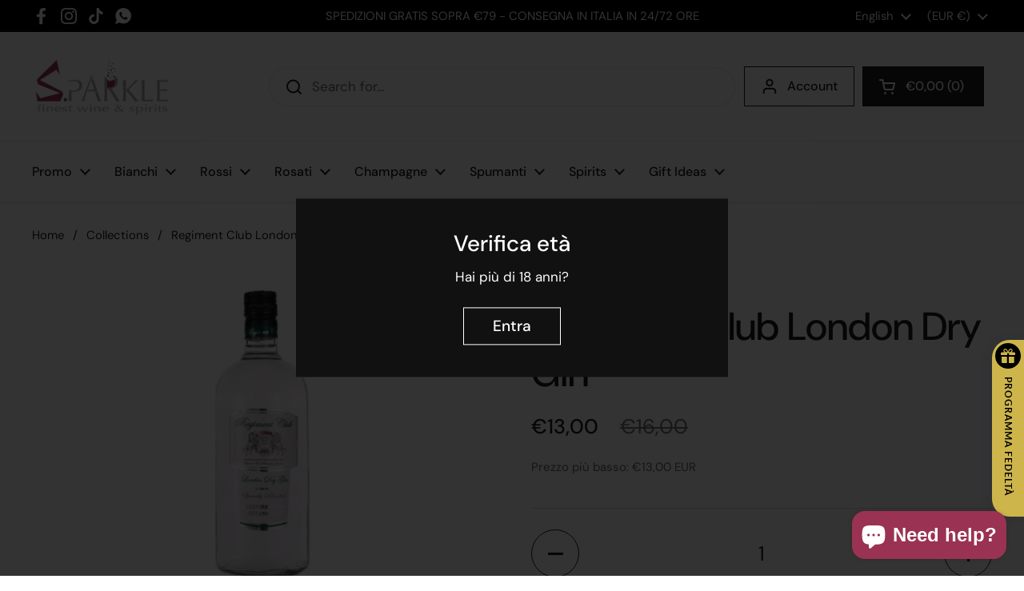

--- FILE ---
content_type: text/css
request_url: https://cdn.shopify.com/extensions/019c142a-3366-740f-9618-11b7a1e91cf5/moonbundle-558/assets/moonbundle-v1.8.css
body_size: 8596
content:
.moonbundle-variant-image.svelte-jzu0fz{flex-shrink:0}.moonbundle-variant-image.svelte-jzu0fz{width:var(--moonbundle-variant-images-size);height:var(--moonbundle-variant-images-size);object-fit:cover;border-radius:var(--moonbundle-variant-images-border-radius)}.moonbundle-variant-select{display:flex;flex-direction:row;align-items:center;gap:5px}.moonbundle-options-square .moonbundle-variant-select,.moonbundle-options-vertical .moonbundle-variant-select{flex-wrap:nowrap}.moonbundle-variant-select-with-image{display:flex;align-items:center;flex-direction:row;gap:5px}.moonbundle-variant-selectors{display:flex;flex-direction:row;align-items:center;gap:5px;flex-wrap:wrap}@keyframes moonbundle-icon-pulse{0%{transform:scale(1);opacity:1}50%{transform:scale(1.2);opacity:1}to{transform:scale(1);opacity:1}}@keyframes moonbundle-icon-shake{0%{transform:rotate(0)}2.86%{transform:rotate(-15deg)}5.71%{transform:rotate(15deg)}8.57%{transform:rotate(-15deg)}11.43%{transform:rotate(15deg)}14.29%{transform:rotate(-15deg)}17.14%{transform:rotate(15deg)}20%,to{transform:rotate(0)}}@keyframes moonbundle-icon-spin{0%,57.14%{transform:rotate(0)}85.71%{transform:rotate(360deg)}85.72%{transform:rotate(0)}to{transform:rotate(0)}}.moonbundle-icon-animationWaiting-pulse{animation:moonbundle-icon-pulse 3.5s ease-in-out infinite}.moonbundle-icon-animationWaiting-shake{animation:moonbundle-icon-shake 3.5s ease-in-out infinite}.moonbundle-icon-animationWaiting-spin{animation:moonbundle-icon-spin 3.5s linear infinite}.moonbundle-icon-animationWaiting-none{animation:none}@keyframes moonbundle-gift-lid-open{0%{transform:translateY(0) translate(0) rotate(0);opacity:1}30%{transform:translateY(-3px) translate(2px) rotate(10deg);opacity:1}60%{transform:translateY(-5px) translate(4px) rotate(20deg);opacity:.8}to{transform:translateY(-8px) translate(6px) rotate(30deg);opacity:0}}@keyframes moonbundle-lock-shackle-open{0%{transform:rotate(0);opacity:1}40%{transform:rotate(-35deg) translateY(-2px);opacity:.9}to{transform:rotate(-45deg) translateY(-4px);opacity:0}}@keyframes moonbundle-icon-body-fade-out{0%{opacity:1}to{opacity:0}}.moonbundle-locked-icon.svelte-xl4qpq{width:var(--moonbundle-gift-locked-icon-size, 40px);height:var(--moonbundle-gift-locked-icon-size, 40px);color:var(--moonbundle-gift-locked-icon-color, #000000)}.moonbundle-icon-animationOpening-opening.moonbundle-icon-unlocking.svelte-xl4qpq .moonbundle-gift-icon-lid:where(.svelte-xl4qpq),.moonbundle-icon-animationOpening-opening-text-flying.moonbundle-icon-unlocking.svelte-xl4qpq .moonbundle-gift-icon-lid:where(.svelte-xl4qpq){transform-origin:32px 28px;animation:moonbundle-gift-lid-open .6s ease-out forwards}.moonbundle-locked-icon.svelte-veg5eg{width:var(--moonbundle-gift-locked-icon-size, 40px);height:var(--moonbundle-gift-locked-icon-size, 40px);color:var(--moonbundle-gift-locked-icon-color, #000000)}.moonbundle-icon-animationOpening-opening.moonbundle-icon-unlocking.svelte-veg5eg .moonbundle-lock-icon-shackle:where(.svelte-veg5eg),.moonbundle-icon-animationOpening-opening-text-flying.moonbundle-icon-unlocking.svelte-veg5eg .moonbundle-lock-icon-shackle:where(.svelte-veg5eg){transform-origin:24px 30px;animation:moonbundle-lock-shackle-open .6s ease-out forwards}.moonbundle-gift-animation-none{animation:none}@keyframes moonbundle-zoom-in{0%{transform:scale(0);opacity:0;visibility:hidden}to{transform:scale(1);opacity:1;visibility:visible}}.moonbundle-gift-animation-zoom-in-out{animation:moonbundle-zoom-in .5s ease-out}.moonbundle-gift-animation-opening,.moonbundle-gift-animation-opening-text-flying{animation:moonbundle-zoom-in .5s ease-out .3s backwards}.moonbundle-gift-image-container.svelte-1u60jza{position:relative;width:100%;height:100%;display:flex;align-items:center;justify-content:center}.moonbundle-gift-image-horizontal.svelte-1u60jza,.moonbundle-gift-image-block.svelte-1u60jza{width:auto;height:auto}.moonbundle-gift-img-block.svelte-1u60jza{width:100%;height:100%;position:relative}.moonbundle-gift-img-horizontal.svelte-1u60jza,.moonbundle-gift-img-horizontal-block.svelte-1u60jza{width:var(--moonbundle-gift-img-size);height:100%;object-fit:cover}.moonbundle-gift-img-horizontal.svelte-1u60jza{border-radius:var(--moonbundle-gift-border-radius)}.moonbundle-gift-locked-overlay.svelte-1u60jza{display:block;position:absolute;top:0;left:0;width:100%;height:100%;background-color:var(--moonbundle-gift-locked-bg-color);opacity:.7;z-index:1;pointer-events:none}.moonbundle-gift-locked-overlay.moonbundle-overlay-unlocked.moonbundle-overlay-animation-none.svelte-1u60jza{opacity:0}.moonbundle-gift-locked-overlay.moonbundle-overlay-unlocked.moonbundle-overlay-animation-zoom-in-out.svelte-1u60jza{animation:svelte-1u60jza-moonbundle-overlay-fade-out .5s ease-out forwards}.moonbundle-gift-locked-overlay.moonbundle-overlay-unlocked.moonbundle-overlay-animation-opening.svelte-1u60jza,.moonbundle-gift-locked-overlay.moonbundle-overlay-unlocked.moonbundle-overlay-animation-opening-text-flying.svelte-1u60jza{animation:svelte-1u60jza-moonbundle-overlay-fade-out .5s ease-out .3s forwards}@keyframes svelte-1u60jza-moonbundle-overlay-fade-out{0%{opacity:.7}to{opacity:0}}.moonbundle-icon-container-over-image.svelte-1u60jza{position:absolute;top:50%;left:50%;transform:translate(-50%,-50%);z-index:2;display:flex;flex-direction:column;align-items:center;pointer-events:none}.moonbundle-icon-container.svelte-1u60jza{max-width:100%}.moonbundle-icon-container-block.svelte-1u60jza{position:relative;display:flex;flex-direction:column;align-items:center;pointer-events:none;width:90%}.moonbundle-icon-container-horizontal.svelte-1u60jza,.moonbundle-icon-container-horizontal-block.svelte-1u60jza{position:relative;display:flex;flex-direction:column;align-items:center;pointer-events:none}.moonbundle-locked-text-wrapper.svelte-1u60jza{color:var(--moonbundle-gift-locked-text-color, #000000);font-size:var(--moonbundle-gift-locked-font-size, 14px);font-weight:var(--moonbundle-gift-locked-font-weight, 400);font-style:var(--moonbundle-gift-locked-font-style, normal);text-align:center}.moonbundle-letter-flying.svelte-1u60jza{display:inline-block;animation:svelte-1u60jza-moonbundle-letter-fly-away .4s ease-out forwards}@keyframes svelte-1u60jza-moonbundle-letter-fly-away{0%{opacity:1;transform:translateY(0) translate(0) rotate(0)}50%{opacity:.7;transform:translateY(-10px) translate(5px) rotate(10deg)}to{opacity:0;transform:translateY(-20px) translate(15px) rotate(20deg)}}.moonbundle-price.svelte-43d3pq{color:var(--moonbundle-gift-label-text-color, #000000);font-size:var(--moonbundle-gift-label-font-size, 16px);font-weight:var(--moonbundle-gift-label-font-weight, 600);font-style:var(--moonbundle-gift-label-font-style, normal);background-color:var(--moonbundle-gift-label-bg-color);border-radius:var(--moonbundle-colors-border-radius);padding:0 5px}.moonbundle-price-crossed.svelte-43d3pq{text-decoration:line-through}.moonbundle-gift-quantity.svelte-xypjmp,.moonbundle-gift-quantity-horizontal.svelte-xypjmp{font-size:var(--moonbundle-gift-quantity-font-size);font-weight:var(--moonbundle-gift-quantity-font-weight);font-style:var(--moonbundle-gift-quantity-font-style);color:var(--moonbundle-gift-quantity-text-color);background-color:var(--moonbundle-gift-quantity-bg-color);border-radius:var(--moonbundle-gift-quantity-border-radius);padding:2px 4px}.moonbundle-gift-quantity.svelte-xypjmp{position:absolute;z-index:1}.moonbundle-gift-quantity-top-left.svelte-xypjmp{top:2px;left:2px}.moonbundle-gift-quantity-top-right.svelte-xypjmp{top:2px;right:2px}.moonbundle-gift-quantity-bottom-left.svelte-xypjmp{bottom:2px;left:2px}.moonbundle-gift-quantity-bottom-right.svelte-xypjmp{bottom:2px;right:2px}.moonbundle-gift-quantity-center.svelte-xypjmp{top:50%;left:50%;transform:translate(-50%,-50%)}.moonbundle-gift-title-container.svelte-1nw233n{display:flex;align-items:center;justify-content:center}.moonbundle-gift-title.svelte-1nw233n{text-align:center;font-weight:var(--moonbundle-gift-title-font-weight);font-size:var(--moonbundle-gift-title-font-size);padding:5px 15px;border-radius:var(--moonbundle-colors-border-radius);max-width:max-content;background-color:var(--moonbundle-gift-title-bg-color);color:var(--moonbundle-gift-title-text-color)}.moonbundle-gift-footer.svelte-oajhaq{display:block}.moonbundle-gift-footer-text.svelte-oajhaq{color:var(--moonbundle-gift-footer-text-color);font-size:var(--moonbundle-gift-footer-font-size);font-weight:var(--moonbundle-gift-footer-font-weight);font-style:var(--moonbundle-gift-footer-font-style);white-space:normal;word-wrap:break-word}.moonbundle-gift-footer--block.svelte-oajhaq{width:83px;margin-top:5px}.moonbundle-gift-footer-text--block.svelte-oajhaq{background-color:var(--moonbundle-gift-footer-bg-color);padding:1px 2px;border-radius:var(--moonbundle-colors-border-radius);min-width:fit-content}.moonbundle-gift-popup-button.svelte-u2sqdz{background-color:var(--moonbundle-variant-toggle-button-background-color);color:var(--moonbundle-variant-toggle-button-text-color);border:2px var(--moonbundle-variant-toggle-button-border-style) var(--moonbundle-variant-toggle-button-border-color);border-radius:var(--moonbundle-variant-toggle-button-border-radius);padding:8px 16px;cursor:pointer;font-size:var(--moonbundle-variant-toggle-button-font-size);font-weight:var(--moonbundle-variant-toggle-button-font-weight)}.moonbundle-gift-popup-button--block.svelte-u2sqdz{position:absolute;bottom:0;width:100%;border:none;border-radius:0;height:fit-content;font:inherit;text-align:center;font-size:var(--moonbundle-variant-toggle-button-text-font-size);font-style:var(--moonbundle-variant-toggle-button-text-font-style);font-weight:var(--moonbundle-variant-toggle-button-text-font-weight)}.moonbundle-gift-popup-button--block.svelte-u2sqdz:hover{transition:all .3s ease-in-out;transform:scale(1.1);animation:svelte-u2sqdz-growHeight .2s steps(3);height:100%}@keyframes svelte-u2sqdz-growHeight{0%{height:fit-content}33%{height:66%}66%{height:80%}to{height:100%}}.moonbundle-between-icon--horizontal.svelte-116a4xm{position:absolute;left:50%;top:0%;transform:translate(-50%,-50%)}.moonbundle-between-icon--block.svelte-116a4xm{margin-top:calc(var(--moonbundle-gift-img-size, 150px) / 2 - var(--moonbundle-gift-between-icon-size, 32px) / 2 + 15px)}.moonbundle-between-icon--horizontal-block.svelte-116a4xm{margin:auto}.moonbundle-between-icon.svelte-116a4xm{width:var(--moonbundle-gift-between-icon-size, 32px);height:var(--moonbundle-gift-between-icon-size, 32px)}.moonbundle-plus-circle.svelte-116a4xm{fill:var(--moonbundle-gift-between-icon-background-color, transparent)}.moonbundle-plus-lines.svelte-116a4xm{stroke:var(--moonbundle-gift-between-icon-color, #000000)}.moonbundle-gift-option.svelte-87d6ar{display:flex;align-items:flex-start;justify-content:space-evenly;margin:10px 0 20px}.moonbundle-gift-column.svelte-87d6ar{text-align:center;display:flex;align-items:center;justify-content:center;flex-direction:column}.moonbundle-gift-clickable.svelte-87d6ar{cursor:pointer;transition:transform .2s ease,opacity .2s ease}.moonbundle-gift-clickable.svelte-87d6ar:hover{transform:scale(1.05)}.moonbundle-gift-clickable.svelte-87d6ar:hover .moonbundle-product-card:where(.svelte-87d6ar){border-color:var(--moonbundle-colors-selected-border-color, var(--moonbundle-gift-border-color));box-shadow:0 4px 12px #00000026}.moonbundle-gift-clickable.svelte-87d6ar:active{transform:scale(.98)}.relative.svelte-87d6ar{position:relative}.relative.svelte-87d6ar .moonbundle-price{background-color:var(--moonbundle-gift-label-bg-color);border-radius:var(--moonbundle-colors-border-radius);padding:0 5px;font-style:var(--moonbundle-gift-label-font-style);max-width:max-content;position:relative;top:10px;margin:-16px 0 0;z-index:2}.moonbundle-product-card.svelte-87d6ar{overflow:hidden;text-align:center;display:flex;align-items:center;justify-content:center;flex-direction:column;width:var(--moonbundle-gift-img-size);height:var(--moonbundle-gift-img-size);border:2px var(--moonbundle-gift-border-style) var(--moonbundle-gift-border-color);border-radius:var(--moonbundle-colors-border-radius);background-color:var(--moonbundle-gift-locked-bg-color);position:relative;margin:0 0 5px}.moonbundle-gift-column.svelte-87d6ar .moonbundle-gift-selected-variant{max-width:70px}.moonbundle-gift-column.svelte-87d6ar .moonbundle-variant-select{flex-direction:row;align-items:center;flex-wrap:nowrap}.moonbundle-gift-horizontal-block-left.svelte-6jr5rx{width:var(--moonbundle-gift-img-size);height:100%;background-color:var(--moonbundle-gift-locked-bg-color, #e5e7eb);align-content:center;position:relative;min-height:var(--moonbundle-gift-img-size);border-right:1px var(--moonbundle-gift-border-style, solid) var(--moonbundle-gift-border-color, #e5e7eb);overflow:hidden;border-bottom-left-radius:calc(var(--moonbundle-colors-border-radius, 8px) - 2px);border-top-left-radius:calc(var(--moonbundle-colors-border-radius, 8px) - 2px)}.moonbundle-gift-horizontal-block-grid.svelte-6jr5rx{display:grid;gap:10px;margin:20px 0;grid-template-columns:repeat(1,1fr)}.moonbundle-gift-horizontal-block-card.svelte-6jr5rx{display:flex;align-items:center;gap:12px;padding:0;background:var(--moonbundle-gift-bg-color, #ffffff);border:2px var(--moonbundle-gift-border-style, solid) var(--moonbundle-gift-border-color, #e5e7eb);border-radius:var(--moonbundle-colors-border-radius, 8px)}.moonbundle-gift-clickable.svelte-6jr5rx{cursor:pointer;transition:transform .2s ease,box-shadow .2s ease,border-color .2s ease}.moonbundle-gift-clickable.svelte-6jr5rx:hover{border-color:var(--moonbundle-colors-selected-border-color, var(--moonbundle-gift-border-color));box-shadow:0 4px 12px #0000001f}.moonbundle-gift-clickable.svelte-6jr5rx:active{transform:scale(.99)}.moonbundle-gift-horizontal-block-content.svelte-6jr5rx{flex:1;display:flex;flex-direction:column;gap:4px;min-width:0}.moonbundle-gift-horizontal-block-subtitle.svelte-6jr5rx{font-size:var(--moonbundle-gift-subtitle-font-size, 14px);color:var(--moonbundle-gift-subtitle-color, #737373);font-weight:var(--moonbundle-gift-subtitle-font-weight, 400);font-style:var(--moonbundle-gift-subtitle-font-style, normal)}.moonbundle-gift-horizontal-block-right.svelte-6jr5rx{flex-shrink:0;display:flex;flex-direction:column;align-items:flex-end;gap:8px;padding:12px 12px 12px 0}.moonbundle-gift-horizontal-block-badge.svelte-6jr5rx{flex-shrink:0;padding:5px 10px;text-align:center;white-space:nowrap;color:var(--moonbundle-gift-badge-text-color);font-size:var(--moonbundle-gift-badge-font-size);font-weight:var(--moonbundle-gift-badge-font-weight);background-color:var(--moonbundle-gift-badge-bg-color);border:2px var(--moonbundle-gift-badge-border-style) var(--moonbundle-gift-badge-border-color);border-radius:var(--moonbundle-gift-badge-border-radius)}.moonbundle-badge.svelte-1nhxm4t{color:var(--moonbundle-gift-badge-text-color, #ffffff);font-size:var(--moonbundle-gift-badge-font-size, 12px);font-weight:var(--moonbundle-gift-badge-font-weight, 600);font-style:var(--moonbundle-gift-badge-font-style, normal);background-color:var(--moonbundle-gift-badge-bg-color, #000000);border-radius:var(--moonbundle-colors-border-radius, 4px);padding:2px 8px;display:inline-block}.moonbundle-gift-horizontal.svelte-m2vibp{position:relative;background:var(--moonbundle-gift-bg-color);padding:8px;display:flex;align-items:center;justify-content:space-between;gap:16px;width:100%}.moonbundle-gift-horizontal.svelte-m2vibp:last-of-type:not(:has(+.moonbundle-upsells-offer-layou)){border-bottom-right-radius:calc(var(--moonbundle-colors-border-radius, 8px) - 2px);border-bottom-left-radius:calc(var(--moonbundle-colors-border-radius, 8px) - 2px)}.moonbundle-gift-clickable.svelte-m2vibp{cursor:pointer;transition:transform .2s ease,background-color .2s ease,box-shadow .2s ease}.moonbundle-gift-clickable.svelte-m2vibp:hover{background-color:var(--moonbundle-gift-bg-color-selected, var(--moonbundle-gift-bg-color));box-shadow:0 2px 8px #0000001a}.moonbundle-gift-clickable.svelte-m2vibp:active{transform:scale(.99)}.moonbundle-gift-horizontal-container-left.svelte-m2vibp{display:flex;align-items:center;gap:8px;flex:1}.moonbundle-gift-container-right.svelte-m2vibp{display:flex;align-content:center;align-items:center;flex-direction:row;row-gap:5px;flex-wrap:wrap;column-gap:15px;flex:1}.moonbundle-gift-horizontal-container-right.svelte-m2vibp{display:flex;align-items:center;justify-content:flex-end}.moonbundle-locked-text-horizontal.svelte-m2vibp{color:var(--moonbundle-gift-locked-text-color, #000000);font-size:var(--moonbundle-gift-locked-font-size, 14px);font-weight:var(--moonbundle-gift-locked-font-weight, 400);font-style:var(--moonbundle-gift-locked-font-style, normal)}.moonbundle-gift-horizontal-container-left.svelte-m2vibp .moonbundle-variant-select select{border:0px}.moonbundle-gift-container-right.svelte-m2vibp .moonbundle-option-name-gift{font-size:10px;color:var(--moonbundle-gift-footer-text-color);margin-bottom:3px}.moonbundle-upsell-offer-layout.svelte-73eomk{border-left:none;border-bottom:none;border-right:none;border-radius:0;border-top:none;position:relative}.moonbundle-upsell-offer-layout.svelte-73eomk:last-of-type{border-bottom-right-radius:inherit;border-bottom-left-radius:inherit}.moonbundle-upsells-offer-layout.svelte-budb28:last-of-type:not(:has(+.moonbundle-gift-horizontal)){border-bottom-right-radius:calc(var(--moonbundle-colors-border-radius, 8px) - 2px);border-bottom-left-radius:calc(var(--moonbundle-colors-border-radius, 8px) - 2px)}.moonbundle-box{width:100%!important;letter-spacing:normal!important;line-height:normal!important;margin-bottom:20px!important}.moonbundle-box .moonbundle-title{font-weight:var(--moonbundle-header-title-weight);font-style:var(--moonbundle-header-title-style);font-size:var(--moonbundle-header-title-font-size);color:var(--moonbundle-header-title-color);display:flex;align-items:center;gap:8px;margin-bottom:var(--moonbundle-title-margin-bottom)}.moonbundle-box .moonbundle-title:before,.moonbundle-box .moonbundle-title:after{background-color:var(--moonbundle-header-show-title);content:"";flex-grow:1;height:2px}.moonbundle-box .moonbundle-subtitle{color:var(--moonbundle-subtitle-color);padding:0 0 20px;font-weight:var(--moonbundle-subtitle-weight);font-size:var(--moonbundle-subtitle-font-size);font-style:var(--moonbundle-subtitle-style);text-align:center}.moonbundle-box .moonbundle-bundle-timer{text-align:center;padding:0 0 20px}.moonbundle-box .moonbundle-bundle-timer .moonbundle-timer{justify-content:center}.moonbundle-option input[type=radio]{accent-color:var(--moonbundle-colors-selected-border);margin:0!important}.moonbundle-box .moonbundle-options-vertical{display:flex;gap:10px;margin-bottom:20px}.moonbundle-options-vertical .moonbundle-option{flex-grow:1;flex-basis:0;text-align:center;border:2px solid var(--moonbundle-colors-border);border-radius:var(--moonbundle-colors-border-radius);background-color:var(--moonbundle-colors-bg);height:100%}.moonbundle-options-vertical .moonbundle-option-checkbox{margin-top:15px}.moonbundle-options-vertical .moonbundle-option-thumbnail{align-content:start;display:flex;flex-direction:column;align-items:center}.moonbundle-options-vertical .moonbundle-option-thumbnail img{max-width:50px;max-height:50px}.moonbundle-options-vertical .moonbundle-option-title{font-weight:var(--moonbundle-title-weight);font-style:var(--moonbundle-title-style);font-size:var(--moonbundle-title-font-size);color:var(--moonbundle-title-color);margin-top:5px}.moonbundle-options-vertical .moonbundle-option-subtitle{color:var(--moonbundle-subtitle-color);font-size:var(--moonbundle-subtitle-font-size);font-weight:var(--moonbundle-subtitle-weight);font-style:var(--moonbundle-subtitle-style);margin:5px 0}.moonbundle-options-vertical .moonbundle-option-single-price,.moonbundle-options-vertical .moonbundle-option-new-price{font-size:var(--moonbundle-price-font-size);font-weight:var(--moonbundle-price-weight);color:var(--moonbundle-price-color);margin:7px 0;font-style:var(--moonbundle-price-style)}.moonbundle-options-vertical .moonbundle-option-old-price{text-decoration:line-through;font-size:var(--moonbundle-compare-at-price-font-size);color:var(--moonbundle-compare-at-price-color);font-weight:var(--moonbundle-compare-at-price-weight);margin:7px 0;font-style:var(--moonbundle-compare-at-price-style)}.moonbundle-options-vertical .moonbundle-option-active{background-color:var(--moonbundle-colors-selected-bg);border-color:var(--moonbundle-colors-selected-border)}.moonbundle-options-vertical .moonbundle-label-inside{padding:3px 5px;color:var(--moonbundle-label-text-color);font-size:var(--moonbundle-label-text-font-size);font-weight:var(--moonbundle-label-text-weight);font-style:var(--moonbundle-label-text-style);background-color:var(--moonbundle-colors-bg-label);border-radius:var(--moonbundle-colors-border-radius);margin-top:5px}.moonbundle-options-vertical .moonbundle-label-outside{left:0;position:absolute;bottom:0;color:var(--moonbundle-label-text-color);font-size:var(--moonbundle-label-text-font-size);font-weight:var(--moonbundle-label-text-weight);font-style:var(--moonbundle-label-text-style);background-color:var(--moonbundle-colors-bg-label);width:100%}.moonbundle-box .moonbundle-options-horizontal{display:flex;flex-direction:column;gap:10px;margin-bottom:10px}.moonbundle-options-horizontal .moonbundle-option{border:2px solid var(--moonbundle-colors-border);border-radius:var(--moonbundle-colors-border-radius);background-color:var(--moonbundle-colors-bg)}.moonbundle-options-horizontal .moonbundle-option-details{display:flex;align-items:center;line-height:normal}.moonbundle-options-horizontal .moonbundle-option-checkbox{align-items:center;display:flex;flex-direction:row;margin-right:10px;gap:10px}.moonbundle-options-horizontal .moonbundle-option-price{width:30%;min-width:fit-content;align-content:end;display:flex;flex-direction:column;text-align:right;text-wrap:nowrap}.moonbundle-options-horizontal .moonbundle-option-col{display:flex;flex-grow:1;flex-direction:column;align-items:start}.moonbundle-options-horizontal .moonbundle-option-thumbnail{align-content:start;display:flex;flex-direction:row;align-items:center}.moonbundle-options-horizontal .moonbundle-option-thumbnail img{max-width:50px;max-height:50px}.moonbundle-options-horizontal .moonbundle-option-title{font-weight:var(--moonbundle-title-weight);font-style:var(--moonbundle-title-style);font-size:var(--moonbundle-title-font-size);color:var(--moonbundle-title-color);margin-right:5px}.moonbundle-options-horizontal .moonbundle-option-subtitle{color:var(--moonbundle-subtitle-color);font-size:var(--moonbundle-subtitle-font-size);font-weight:var(--moonbundle-subtitle-weight);font-style:var(--moonbundle-subtitle-style)}.moonbundle-options-horizontal .moonbundle-option-single-price{font-size:var(--moonbundle-price-font-size);font-weight:var(--moonbundle-price-weight);color:var(--moonbundle-price-color);font-style:var(--moonbundle-price-style)}.moonbundle-options-horizontal .moonbundle-option-new-price{font-size:var(--moonbundle-price-font-size);font-weight:var(--moonbundle-price-weight);color:var(--moonbundle-price-color);text-align:right;font-style:var(--moonbundle-price-style)}.moonbundle-options-horizontal .moonbundle-option-old-price{text-decoration:line-through;font-size:var(--moonbundle-compare-at-price-font-size);color:var(--moonbundle-compare-at-price-color);font-weight:var(--moonbundle-compare-at-price-weight);text-align:right;font-style:var(--moonbundle-compare-at-price-style)}.moonbundle-options-horizontal .moonbundle-option-each-price{font-size:var(--moonbundle-compare-at-price-font-size);color:var(--moonbundle-compare-at-price-color);font-weight:var(--moonbundle-compare-at-price-weight);text-align:right;font-style:var(--moonbundle-compare-at-price-style)}.moonbundle-options-vertical .moonbundle-option-each-price{font-size:var(--moonbundle-compare-at-price-font-size);color:var(--moonbundle-compare-at-price-color);font-weight:var(--moonbundle-compare-at-price-weight);margin:7px 0;font-style:var(--moonbundle-compare-at-price-style)}.moonbundle-options-horizontal .moonbundle-option-active{background-color:var(--moonbundle-colors-selected-bg);border-color:var(--moonbundle-colors-selected-border)}.moonbundle-options-horizontal .moonbundle-label-inside{padding:2px 8px;color:var(--moonbundle-label-text-color);font-size:var(--moonbundle-label-text-font-size);font-weight:var(--moonbundle-label-text-weight);font-style:var(--moonbundle-label-text-style);background-color:var(--moonbundle-colors-bg-label);border-radius:var(--moonbundle-colors-border-radius);margin:3px 0}.moonbundle-options-horizontal .moonbundle-label-outside{position:absolute;left:50%;transform:translate(-50%);bottom:-8px;padding:3px 5px;color:var(--moonbundle-label-text-color);font-size:var(--moonbundle-label-text-font-size);font-weight:var(--moonbundle-label-text-weight);font-style:var(--moonbundle-label-text-style);background-color:var(--moonbundle-colors-bg-label);border-radius:var(--moonbundle-colors-border-radius)}.moonbundle-options-horizontal .moonbundle-variants-box,.moonbundle-options-vertical .moonbundle-variants-box{display:none;margin-top:10px}.moonbundle-options-horizontal .moonbundle-variant-row{display:flex;align-items:baseline}.moonbundle-options-vertical .moonbundle-variant-row{display:flex;flex-direction:column}.moonbundle-options-horizontal .moonbundle-variant-id{align-content:start;display:flex;flex-direction:row;width:10%}.moonbundle-variant-select select{width:100%;border:1px solid var(--moonbundle-colors-selected-border);padding:5px 20px 5px 10px;background-color:#fff!important;border-radius:var(--moonbundle-colors-border-radius);color:#1c1d1d!important;appearance:none;background-image:url("data:image/svg+xml,%3csvg%20xmlns='http://www.w3.org/2000/svg'%20viewBox='0%200%20320%20512'%3e%3cpath%20d='M137.4%20374.6c12.5%2012.5%2032.8%2012.5%2045.3%200l128-128c9.2-9.2%2011.9-22.9%206.9-34.9s-16.6-19.8-29.6-19.8L32%20192c-12.9%200-24.6%207.8-29.6%2019.8s-2.2%2025.7%206.9%2034.9l128%20128z'/%3e%3c/svg%3e");background-size:7px;background-repeat:no-repeat;background-position:calc(100% - 7px) center;text-overflow:ellipsis}.moonbundle-variant-select select:focus,.moonbundle-variant-select select:focus-visible{outline:none;outline-offset:0;box-shadow:none}.moonbundle-options-variant-container .moonbundle-variant-select-invalid select{border:1px solid var(--moonbundle-colors-selected-border)}.moonbundle-option-name{font-size:10px;color:var(--moonbundle-gift-footer-text-color);text-align:start}.moonbundle-box .moonbundle-options-square{margin-top:15px;margin-bottom:20px;display:grid;grid-template-columns:repeat(2,1fr);gap:calc(10px * var(--block-spacing, 1))}.moonbundle-options-square .moonbundle-option{border:2px solid var(--moonbundle-colors-border);border-radius:var(--moonbundle-colors-border-radius);background-color:var(--moonbundle-colors-bg);align-content:center;height:100%}.moonbundle-options-square .moonbundle-option-details{display:flex}.moonbundle-options-square .moonbundle-option-checkbox{margin-right:5px;align-items:center;display:flex;flex-direction:row;align-self:center}.moonbundle-options-square .moonbundle-option-price{padding-left:5px;align-content:end;display:flex;flex-direction:column;text-align:left;text-wrap:nowrap;align-self:center}.moonbundle-options-square .moonbundle-option-col{padding-left:5px;display:flex;flex-grow:1;flex-direction:column;align-items:start;justify-content:center}.moonbundle-options-square .moonbundle-option-thumbnail{align-content:start;display:flex;flex-direction:row;align-items:center}.moonbundle-options-square .moonbundle-option-thumbnail img{max-width:50px;max-height:50px}.moonbundle-options-square .moonbundle-option-title{font-weight:var(--moonbundle-title-weight);font-style:var(--moonbundle-title-style);font-size:var(--moonbundle-title-font-size);color:var(--moonbundle-title-color)}.moonbundle-options-square .moonbundle-option-subtitle{color:var(--moonbundle-subtitle-color);font-size:var(--moonbundle-subtitle-font-size);font-weight:var(--moonbundle-subtitle-weight);font-style:var(--moonbundle-subtitle-style)}.moonbundle-options-square .moonbundle-option-single-price,.moonbundle-options-square .moonbundle-option-new-price{font-size:var(--moonbundle-price-font-size);font-weight:var(--moonbundle-price-weight);color:var(--moonbundle-price-color);font-style:var(--moonbundle-price-style)}.moonbundle-options-square .moonbundle-option-old-price{text-decoration:line-through;font-size:var(--moonbundle-compare-at-price-font-size);color:var(--moonbundle-compare-at-price-color);font-weight:var(--moonbundle-compare-at-price-weight);font-style:var(--moonbundle-compare-at-price-style)}.moonbundle-options-square .moonbundle-option-each-price{font-size:var(--moonbundle-compare-at-price-font-size);color:var(--moonbundle-compare-at-price-color);font-weight:var(--moonbundle-compare-at-price-weight);font-style:var(--moonbundle-compare-at-price-style)}.moonbundle-options-square .moonbundle-option-active{background-color:var(--moonbundle-colors-selected-bg);border-color:var(--moonbundle-colors-selected-border)}.moonbundle-options-square .moonbundle-label-inside{padding:3px 5px;color:var(--moonbundle-label-text-color);font-size:var(--moonbundle-label-text-font-size);font-weight:var(--moonbundle-label-text-weight);font-style:var(--moonbundle-label-text-style);background-color:var(--moonbundle-colors-bg-label);border-radius:var(--moonbundle-colors-border-radius)}.moonbundle-options-square .moonbundle-label-outside{position:absolute;left:50%;transform:translate(-50%);bottom:0;padding:3px 5px;color:var(--moonbundle-label-text-color);font-size:var(--moonbundle-label-text-font-size);font-weight:var(--moonbundle-label-text-weight);font-style:var(--moonbundle-label-text-style);background-color:var(--moonbundle-colors-bg-label);border-radius:var(--moonbundle-colors-border-radius)}.moonbundle-options-square .moonbundle-variants-box{display:none;margin-top:10px}.moonbundle-variant-row{max-width:100%;font-size:12px}.moonbundle-options-square .moonbundle-variant-id{align-content:start;display:flex;flex-direction:row;width:10%}.moonbundle-option-active .moonbundle-variants-box{display:flex;flex-direction:column;gap:5px}.moonbundle-quantity-input{display:none}.moonbundle-not-available-warning{margin-bottom:10px;border:1px solid #ff2c2c;padding:15px;color:#ff2c2c;background-color:#ffc0be;border-radius:var(--moonbundle-colors-border-radius)}.moonbundle-offer-img{width:var(--moonbundle-offer-img-size);object-fit:contain;border-radius:var(--moonbundle-offer-img-border-radius);max-width:var(--moonbundle-offer-img-size)}.moonbundle-option-checkbox input{width:18px;height:18px}.moonbundle-option-checkbox{width:fit-content;position:relative;height:fit-content}.moonbundle-options-vertical .moonbundle-option-details{display:flex;flex-direction:column;align-items:center}.moonbundle-option-col-inner{display:flex;align-items:center;flex-wrap:wrap;width:100%;word-wrap:anywhere}.moonbundle-options-vertical .moonbundle-offer-wrapper,.moonbundle-options-square .moonbundle-offer-wrapper{padding:15px}.moonbundle-options-horizontal .moonbundle-offer-wrapper{cursor:pointer;padding:15px}.moonbundle-option-wrapper{position:relative;flex-grow:1;flex-basis:0}.moonbundle-teasing{position:absolute;inset:0;background:#ffffffb3;display:flex;align-items:center;justify-content:center;font-weight:700;color:"#333";font-size:"14px";z-index:2;pointer-events:none}@keyframes growHeight{0%{height:fit-content}33%{height:33%}66%{height:66%}to{height:100%}}.moonbundle-variant-modal-content{padding:20px;background-color:var(--moonbundle-variant-modal-bg-color)}.moonbundle-variant-modal-content.mobile .moonbundle-variant-modal-product{flex-direction:column}.moonbundle-variant-modal-content.mobile .moonbundle-variant-modal-image{flex:0 0 auto;max-width:200px;margin:0 auto}.moonbundle-variant-modal-content.desktop .moonbundle-variant-modal-product{flex-direction:row}.moonbundle-variant-modal-content.desktop .moonbundle-variant-modal-image{flex:0 0 200px}.moonbundle-variant-modal-product{display:flex;gap:20px;padding:10px;background-color:var(--moonbundle-variant-modal-bg-color)}.moonbundle-variant-modal-image{flex-shrink:0}.moonbundle-variant-modal-image img{max-width:300px;max-height:300px;object-fit:contain;border-radius:var(--moonbundle-colors-border-radius)}.moonbundle-variant-modal-info{flex-grow:1;display:flex;flex-direction:column;gap:8px;width:100%;align-self:center}.moonbundle-variant-modal-title{font-size:var(--moonbundle-variant-modal-title-font-size);font-weight:var(--moonbundle-variant-modal-title-font-weight);color:var(--moonbundle-variant-modal-title-color);font-style:var(--moonbundle-variant-modal-title-font-style)}.moonbundle-variant-modal-label{font-size:var(--moonbundle-variant-modal-label-font-size);color:var(--moonbundle-variant-modal-label-color);font-style:var(--moonbundle-variant-modal-label-font-style);font-weight:var(--moonbundle-variant-modal-label-font-weight);display:flex;flex-direction:row;align-items:center;justify-content:space-between;width:fit-content;gap:5px}.moonbundle-variant-modal-options{display:flex;flex-direction:column;gap:20px}.moonbundle-variant-modal-option-group{display:flex;flex-direction:column;gap:8px}.moonbundle-variant-modal-option-title{font-size:12px;font-weight:500;color:#202223}.moonbundle-variant-modal-option-values{display:flex;flex-wrap:wrap;gap:8px}.moonbundle-variant-modal-option-value{padding:8px 16px;border:1px solid #e1e3e5;border-radius:20px;font-size:14px;color:#202223;cursor:pointer;transition:all .3s ease}.moonbundle-variant-modal-option-value:hover{background-color:#f6f6f7}.moonbundle-variant-modal-option-value.selected{background-color:#000;color:#fff;border-color:#000}.moonbundle-variant-modal-confirm-button{width:100%;padding:12px;background-color:var(--moonbundle-variant-modal-confirm-button-background-color);color:var(--moonbundle-variant-modal-confirm-button-text-color);border:1px var(--moonbundle-variant-modal-confirm-button-border-style) var(--moonbundle-variant-modal-confirm-button-border-color);border-radius:var(--moonbundle-variant-modal-confirm-button-border-radius);cursor:pointer;font-size:var(--moonbundle-variant-modal-confirm-button-text-font-size);font-weight:var(--moonbundle-variant-modal-confirm-button-text-font-weight);font-style:var(--moonbundle-variant-modal-confirm-button-text-font-style)}@media (max-width: 1024px){.moonbundle-variant-modal-content .moonbundle-variant-modal-product{flex-direction:column;align-items:center}.moonbundle-variant-modal-content .moonbundle-variant-modal-image{flex:0 0 auto}.moonbundle-variant-modal-content .moonbundle-variant-modal-image img{max-width:150px;margin:0 auto}.moonbundle-variant-popup.moonbundle-modal-popup{width:95%}}.moonbundle-preview-mobile .moonbundle-variant-modal-content .moonbundle-variant-modal-product{flex-direction:column;align-items:center}.moonbundle-preview-mobile .moonbundle-variant-modal-content .moonbundle-variant-modal-image img{max-width:150px;margin:0 auto}.moonbundle-variant-modal-content .moonbundle-variant-modal-product{flex-direction:row}.moonbundle-variant-modal-content .moonbundle-variant-modal-image{flex:0 0 200px}.moonbundle-variant-popup.moonbundle-modal-popup{position:fixed;top:50%;left:50%;transform:translate(-50%,-50%);z-index:10}.moonbundle-variant-popup.moonbundle-modal-popup .moonbundle-variant-modal-content{border-radius:var(--moonbundle-colors-border-radius)}.moonbundle-variant-popup.moonbundle-modal-bottom{position:fixed;bottom:0;left:0;width:100%;z-index:10}.moonbundle-variant-popup.moonbundle-modal-bottom .moonbundle-variant-modal-content{border-radius:var(--moonbundle-colors-border-radius) var(--moonbundle-colors-border-radius) 0 0}.moonbundle-variant-popup.moonbundle-modal-top{position:fixed;top:0;left:0;width:100%;z-index:10}.moonbundle-modal-top .moonbundle-variant-modal-content{border-radius:0 0 var(--moonbundle-colors-border-radius) var(--moonbundle-colors-border-radius)}.moonbundle-variant-modal-overlay{z-index:9;background-color:#00000080;width:100%;height:100%;position:fixed}.moonbundle-variant-modal-close{position:absolute;top:0;right:10px;cursor:pointer;z-index:10}.moonbundle-option-quantity{position:absolute;background-color:var(--moonbundle-quantity-display-background-color);color:var(--moonbundle-quantity-display-color);padding:2px 4px;border-radius:var(--moonbundle-quantity-display-border-radius);font-size:var(--moonbundle-quantity-display-font-size);font-weight:var(--moonbundle-quantity-display-font-weight);font-style:var(--moonbundle-quantity-display-font-style);z-index:2}.moonbundle-multi-product-title{word-break:break-word;text-align:center;font-weight:var(--moonbundle-title-weight);font-size:13px;color:var(--moonbundle-title-color);font-style:var(--moonbundle-title-font-style)}.moonbundle-multi-product-variants-container{width:100%;display:flex;flex-direction:column;gap:4px}.moonbundle-offer-img-multi-product{position:relative;width:calc(var(--moonbundle-offer-img-size) * .8);object-fit:contain;border-radius:var(--moonbundle-offer-img-border-radius)}.moonbundle-option-quantity-multi-product{position:absolute;background-color:var(--moonbundle-quantity-display-background-color);color:var(--moonbundle-quantity-display-color);padding:2px 4px;border-radius:var(--moonbundle-quantity-display-border-radius);font-size:var(--moonbundle-quantity-display-font-size);font-weight:var(--moonbundle-quantity-display-font-weight);font-style:var(--moonbundle-quantity-display-font-style);z-index:10}.moonbundle-option-quantity-top-left{top:-10%;left:-10%}.moonbundle-option-quantity-top-right{top:-10%;right:-10%}.moonbundle-option-quantity-bottom-left{bottom:-5%;left:-10%}.moonbundle-option-quantity-bottom-right{bottom:-5%;right:-10%}.moonbundle-option-quantity-center{top:50%;left:50%;transform:translate(-50%,-50%)}.moonbundle-option-quantity-multi-product-top-left{top:-10%;left:-10%}.moonbundle-option-quantity-multi-product-top-right{top:-10%;right:-10%}.moonbundle-option-quantity-multi-product-bottom-left{bottom:-10%;left:-10%}.moonbundle-option-quantity-multi-product-bottom-right{bottom:-10%;right:-10%}.moonbundle-option-quantity-multi-product-center{top:50%;left:50%;transform:translate(-50%,-50%)}.moonbundle-multi-product-price{display:flex;flex-direction:column;align-items:flex-end}.moonbundle-multi-product-price-container{font-size:13px;font-weight:var(--moonbundle-price-weight);color:var(--moonbundle-price-color);text-align:right;min-width:fit-content}.moonbundle-multi-product-price-old-price{font-size:11px;color:var(--moonbundle-compare-at-price-color);text-decoration:line-through;font-weight:var(--moonbundle-compare-at-price-weight);font-style:var(--moonbundle-compare-at-price-font-style)}.moonbundle-vertical-separator{display:flex;flex-direction:column;align-items:center;width:0;overflow:visible}.moonbundle-vertical-separator-line{display:flex!important;flex:1;width:1px;background-color:#0000004d}.moonbundle-vertical-separator-icon{display:flex;align-items:center;justify-content:center;width:20px;height:20px}.moonbundle-horizontal-separator{display:flex;flex-direction:row;align-items:center;width:100%;overflow:visible;height:0}.moonbundle-horizontal-separator-line{display:flex!important;flex:1;width:1px;background-color:#0000004d;height:1px}.moonbundle-horizontal-separator-icon{display:flex;align-items:center;justify-content:center;width:20px;height:20px}.moonbundle-bundler-arrow{display:flex;align-items:center;justify-content:center;width:35px;height:30px;flex-shrink:0;padding-right:5px}.moonbundle-multi-product-vertical-layout{display:flex;justify-content:space-evenly;margin-top:12px;border:1px solid var(--moonbundle-colors-border);border-radius:calc(var(--moonbundle-colors-border-radius) * .5)}.moonbundle-multi-product-vertical-layout-item{display:flex;flex:1;flex-direction:column;align-items:center;min-width:0;gap:5px;padding:12px}.moonbundle-multi-product-vertical-layout-item .moonbundle-option-checkbox{margin:0}.moonbundle-multi-product-vertical-layout-item .moonbundle-multi-product-variants-container{align-items:center}.moonbundle-multi-product-horizontal-layout{display:flex;flex-direction:column;justify-content:space-between;margin-top:12px;border:1px solid var(--moonbundle-colors-border);border-radius:calc(var(--moonbundle-colors-border-radius) * .5);gap:8px}.moonbundle-multi-product-horizontal-layout-item{display:flex;flex:1;flex-direction:row;align-items:center;justify-content:space-between;min-width:0;gap:12px;padding:12px}.moonbundle-multi-product-horizontal-layout-info{display:flex;flex-direction:column;flex:1;gap:8px;align-items:flex-start}.moonbundle-multi-product-horizontal-layout-info .moonbundle-multi-product-price-container{margin-left:auto}.moonbundle-multi-product-bundler-layout{display:flex;flex-direction:column;margin-top:12px}.moonbundle-multi-product-bundler-layout-subcontainer{display:flex;flex-direction:column;width:100%;gap:0px}.moonbundle-multi-product-bundler-layout-item{display:flex;flex-direction:row;align-items:center;width:100%;gap:0px;position:relative;margin-bottom:15px;padding-left:15px}.moonbundle-multi-product-bundler-layout-item:last-of-type{margin-bottom:0}.moonbundle-multi-product-bundler-layout-item-container{display:flex;flex:1;flex-direction:row;align-items:center;gap:5px}.moonbundle-multi-product-bundler-layout-item-container .moonbundle-multi-product-price-container{margin-left:auto}.moonbundle-multi-product-bundler-layout-item-container-info{display:flex;flex-direction:column;flex:1;gap:8px;align-items:start;max-width:fit-content}.moonbundle-multi-product-bundler-layout-item-container-info .moonbundle-multi-product-title{text-align:start}.moonbundle-variant-select-invalid{border:2px solid #dc3545;border-radius:4px}.moonbundle-variant-error-message{color:#dc3545;font-size:12px;font-weight:500}.moonbundle-variant-modal-option-value.out-of-stock{opacity:.5;text-decoration:line-through}.moonbundle-soldout-overlay{position:absolute;inset:0;background-color:var(--moonbundle-soldout-background-color);display:flex;align-items:center;justify-content:center;z-index:10;cursor:not-allowed;border-radius:var(--moonbundle-colors-border-radius)}.moonbundle-soldout-text{color:var(--moonbundle-soldout-text-color);font-size:var(--moonbundle-soldout-text-font-size);font-weight:var(--moonbundle-soldout-text-font-weight);font-style:var(--moonbundle-soldout-text-font-style);background-color:var(--moonbundle-soldout-text-background-color);padding:8px 16px;border-radius:var(--moonbundle-colors-border-radius)}.moonbundle-quantity-preview-selector{display:flex;align-items:center;justify-content:flex-start;margin:4px 0;-webkit-user-select:none;user-select:none;border:1px solid var(--moonbundle-colors-border);border-radius:var(--moonbundle-colors-border-radius);overflow:auto}.moonbundle-quantity-preview-btn{display:flex;align-items:center;justify-content:center;width:30px;height:24px;border:none;background-color:var(--moonbundle-colors-bg);color:var(--moonbundle-title-color);cursor:pointer;font-weight:700;transition:all .2s ease;-webkit-user-select:none;user-select:none;flex-grow:1;min-height:0px}.moonbundle-quantity-preview-btn:hover:not(:disabled){background-color:var(--moonbundle-colors-selected-bg);border-color:var(--moonbundle-colors-selected-border)}.moonbundle-quantity-preview-btn:active:not(:disabled){transform:scale(.95)}.moonbundle-quantity-preview-btn:disabled{opacity:.5;cursor:not-allowed}.moonbundle-quantity-preview-input{min-height:0px;width:30px;height:24px;text-align:center;border:none;border-right-width:medium;border-right-style:none;border-right-color:currentcolor;border-left-width:medium;border-left-style:none;border-left-color:currentcolor;color:var(--moonbundle-title-color);font-weight:500;outline:none;-moz-appearance:textfield;appearance:textfield;border-left:1px;border-right:1px;margin:0;padding:0}.moonbundle-quantity-preview-input::-webkit-outer-spin-button,.moonbundle-quantity-preview-input::-webkit-inner-spin-button{-webkit-appearance:none;margin:0}.moonbundle-quantity-preview-input:focus{border-color:var(--moonbundle-colors-selected-border);background-color:var(--moonbundle-colors-selected-bg)}.moonbundle-variant-selector-with-multiplier{display:flex;flex-direction:row;align-items:center}.moonbundle-quantity-multiplier{font-weight:600;color:var(--moonbundle-title-color);font-style:var(--moonbundle-title-font-style)}.moonbundle-upsells-container{width:100%}.moonbundle-upsells-bundle-layout{padding:0;margin-top:12px;display:flex;flex-direction:column;gap:4px;width:100%;margin-bottom:12px}.moonbundle-upsells-offer-layout{padding:0;display:flex;flex-direction:column;gap:0;width:100%;background:transparent}.moonbundle-upsell-item{display:flex;align-items:center;padding:12px;gap:12px;border-radius:4px;transition:all .2s ease;min-height:70px;width:100%;box-sizing:border-box;border:var(--moonbundle-upsell-border) 1px var(--moonbundle-upsell-border-color);background-color:var(--moonbundle-upsell-bg-color)}.moonbundle-upsell-selected{opacity:1}.moonbundle-upsell-checkbox{flex-shrink:0;display:flex;align-items:center}.moonbundle-upsell-checkbox-input{width:var(--moonbundle-upsell-checkbox-size)!important;height:var(--moonbundle-upsell-checkbox-size)!important;cursor:pointer;appearance:none;-webkit-appearance:none;background-color:var(--moonbundle-upsell-checkbox-bg-color);border:var(--moonbundle-upsell-checkbox-border-width) solid var(--moonbundle-upsell-checkbox-border-color);border-radius:3px;position:relative;outline:none;transition:all .2s ease}.moonbundle-upsell-checkbox-input:hover{border-color:var(--moonbundle-upsell-checkbox-tick-color)}.moonbundle-upsell-checkbox-input:checked{background-color:var(--moonbundle-upsell-checkbox-tick-color);border-color:var(--moonbundle-upsell-checkbox-tick-color)}.moonbundle-upsell-checkbox-input:checked:after{content:"✓";position:absolute;top:50%;left:50%;transform:translate(-50%,-50%);color:var(--moonbundle-upsell-checkbox-bg-color);font-size:calc(var(--moonbundle-upsell-checkbox-size) * .7);font-weight:700;line-height:1}.moonbundle-upsell-image-container{flex-shrink:0;position:relative;display:flex;align-items:center;justify-content:center;overflow:visible}.moonbundle-upsell-image{object-fit:cover;border-radius:4px;width:var(--moonbundle-upsell-image-size);height:var(--moonbundle-upsell-image-size)}.moonbundle-upsell-image-clickable{cursor:pointer}.moonbundle-upsell-image-clickable:hover{opacity:.8}.moonbundle-upsell-content{flex:1;display:flex;min-width:0;gap:10px;flex-direction:column}.moonbundle-upsell-main-content{display:flex;flex-direction:column;gap:4px}.moonbundle-upsell-title{font-size:var(--moonbundle-upsell-title-font-size);font-weight:var(--moonbundle-upsell-title-font-weight);font-style:var(--moonbundle-upsell-title-font-style);color:var(--moonbundle-upsell-title-text-color)}.moonbundle-upsell-discount-label{display:inline-block;border-radius:3px;padding:2px 6px;font-size:11px;margin-left:5px}.moonbundle-upsell-price-container{flex:0 0 auto;display:flex;flex-direction:column;align-items:flex-end;gap:2px;margin-left:auto;text-align:right;z-index:5;position:relative}.moonbundle-upsell-original-price{text-decoration:line-through;opacity:.7;font-size:var(--moonbundle-upsell-price-font-size);font-weight:var(--moonbundle-upsell-price-font-weight);font-style:var(--moonbundle-upsell-price-font-style);color:var(--moonbundle-upsell-price-text-color);line-height:1.2}.moonbundle-upsell-price{font-size:var(--moonbundle-upsell-price-font-size);font-weight:var(--moonbundle-upsell-price-font-weight);font-style:var(--moonbundle-upsell-price-font-style);color:var(--moonbundle-upsell-price-text-color);line-height:1.2}.moonbundle-upsell-quantity{position:absolute;padding:2px 4px;font-size:var(--moonbundle-upsell-quantity-font-size);font-weight:var(--moonbundle-upsell-quantity-font-weight);font-style:var(--moonbundle-upsell-quantity-font-style);color:var(--moonbundle-upsell-quantity-text-color);background-color:var(--moonbundle-upsell-quantity-bg-color);border-radius:var(--moonbundle-upsell-quantity-border-radius);z-index:10}.moonbundle-upsell-quantity-top-left{top:2px;left:2px}.moonbundle-upsell-quantity-top-right{top:2px;right:2px}.moonbundle-upsell-quantity-bottom-left{bottom:2px;left:2px}.moonbundle-upsell-quantity-bottom-right{bottom:2px;right:2px}.moonbundle-upsell-quantity-center{top:50%;left:50%;transform:translate(-50%,-50%)}.moonbundle-upsell-offer-layout .moonbundle-upsell-content{margin-right:16px;flex:1;min-width:0;flex-wrap:wrap}.moonbundle-upsell-offer-layout .moonbundle-upsell-title{-webkit-hyphens:auto;hyphens:auto;white-space:normal}.moonbundle-timer{display:flex;align-items:center;gap:8px;font-family:inherit}.moonbundle-timer-text{font-size:inherit;color:inherit}.moonbundle-timer-display{display:flex;align-items:center;gap:2px}.moonbundle-timer-value{font-weight:700;font-size:inherit;color:inherit;min-width:2ch;text-align:center}.moonbundle-timer-separator{font-weight:700;font-size:inherit;color:inherit;opacity:.8}.moonbundle-best-seller-model{padding:4px 10px;color:var(--moonbundle-best-seller-text-color);font-size:var(--moonbundle-best-seller-text-font-size);font-weight:var(--moonbundle-best-seller-text-weight);background-color:var(--moonbundle-colors-best-seller);font-style:var(--moonbundle-best-seller-text-style);text-align:center}.moonbundle-best-seller-box-model{z-index:11;width:100%;overflow:hidden;border-top-right-radius:calc(var(--moonbundle-colors-border-radius, 8px) - 2px);border-top-left-radius:calc(var(--moonbundle-colors-border-radius, 8px) - 2px)}.moonbundle-options-vertical .moonbundle-best-seller-box-model,.moonbundle-options-square .moonbundle-best-seller-box-model{position:absolute;z-index:1}.moonbundle-options-vertical .moonbundle-best-seller-model,.moonbundle-options-square .moonbundle-best-seller-model{border-radius:var(--moonbundle-colors-border-radius) var(--moonbundle-colors-border-radius) 0 0}.moonbundle-best-seller-box-block{z-index:11;position:absolute;top:-8px}.moonbundle-best-seller-box-sticker{position:absolute;z-index:11;top:-15px;width:fit-content}.moonbundle-best-seller-block{margin:0 8px;padding:4px 8px;border-bottom-left-radius:5px;border-bottom-right-radius:5px;color:var(--moonbundle-best-seller-text-color);font-size:var(--moonbundle-best-seller-text-font-size);font-weight:var(--moonbundle-best-seller-text-weight);background-color:var(--moonbundle-colors-best-seller);font-style:var(--moonbundle-best-seller-text-style)}.moonbundle-best-seller-block:before,.moonbundle-best-seller-block:after{display:block;position:absolute;top:0;width:0;height:0;content:"";border-bottom-width:8px;border-bottom-style:solid;border-bottom-color:transparent;filter:brightness(.7)}.moonbundle-best-seller-block:before{left:0;border-left:8px solid transparent;border-bottom-color:var(--moonbundle-colors-best-seller)}.moonbundle-best-seller-block:after{right:0;border-right:8px solid transparent;border-bottom-color:var(--moonbundle-colors-best-seller)}.moonbundle-best-seller-sticker{position:relative;right:-15px;transform:rotate(7deg);padding:4px 10px;border-radius:5px;color:var(--moonbundle-best-seller-text-color);font-size:var(--moonbundle-best-seller-text-font-size);font-weight:var(--moonbundle-best-seller-text-weight);background-color:var(--moonbundle-colors-best-seller);font-style:var(--moonbundle-best-seller-text-style)}.moonbundle-best-seller-left{padding:4px 10px;border-radius:var(--moonbundle-colors-border-radius) var(--moonbundle-colors-border-radius) 0 0;color:var(--moonbundle-best-seller-text-color);font-size:var(--moonbundle-best-seller-text-font-size);font-weight:var(--moonbundle-best-seller-text-weight);background-color:var(--moonbundle-colors-best-seller);font-style:var(--moonbundle-best-seller-text-style)}.moonbundle-options-vertical .moonbundle-best-seller-box-block{width:100%;right:0;left:50%;transform:translate(-50%)}.moonbundle-options-vertical .moonbundle-best-seller-box-sticker{left:50%;transform:translate(-50%)}.moonbundle-options-vertical .moonbundle-best-seller-box-left{left:0%;top:-25px}.moonbundle-options-vertical .moonbundle-best-seller-block:before{border-left:9px solid transparent}.moonbundle-options-vertical .moonbundle-best-seller-block:after{border-right:9px solid transparent}.moonbundle-options-horizontal .moonbundle-best-seller-box-block,.moonbundle-options-horizontal .moonbundle-best-seller-box-sticker{right:20px}.moonbundle-options-horizontal .moonbundle-best-seller-box-left{width:fit-content;margin-left:20px}.moonbundle-options-horizontal .moonbundle-best-seller-block{padding:2px 10px}.moonbundle-options-horizontal .moonbundle-best-seller-left{left:20px;display:flex;justify-content:center}.moonbundle-options-square .moonbundle-best-seller-box-block,.moonbundle-options-square .moonbundle-best-seller-box-sticker{right:20px}.moonbundle-options-square .moonbundle-best-seller-box-left{left:0%;top:-25px;margin-left:20px}.moonbundle-options-square .moonbundle-best-seller-block{padding:4px 12px}.moonbundle-options-square .moonbundle-best-seller-left{display:flex;justify-content:center}.moonbundle-upsell-variant-popup-btn{background-color:var(--moonbundle-upsell-variant-toggle-button-background-color);color:var(--moonbundle-upsell-variant-toggle-button-text-color);border:var(--moonbundle-upsell-variant-toggle-button-border);border-color:var(--moonbundle-upsell-variant-toggle-button-border-color);border-radius:var(--moonbundle-upsell-variant-toggle-button-border-radius);padding:8px 16px;cursor:pointer;font-size:var(--moonbundle-upsell-variant-toggle-button-text-font-size);font-weight:var(--moonbundle-upsell-variant-toggle-button-text-font-weight);font-style:var(--moonbundle-upsell-variant-toggle-button-text-font-style);transition:background-color .2s ease}.moonbundle-upsell-variant-popup-btn:hover{opacity:.8}.moonbundle-upsell-multiple-variants{padding-top:5px}.moonbundle-upsell-variant-row{margin-bottom:10px}.moonbundle-upsell-variant-label{font-weight:600;min-width:60px;font-size:14px}.moonbundle-variant-column{display:flex;flex-direction:column;gap:4px}.moonbundle-subscription-toggle{margin:20px 0}.moonbundle-subscription-option-content{display:flex;flex-direction:column;gap:4px}.moonbundle-subscription-option-title{font-weight:600;margin:0}.moonbundle-subscription-option-subtitle{font-weight:400;margin:0;opacity:.8}.moonbundle-subscription-title{font-weight:var(--moonbundle-subscription-title-font-weight, 700);font-style:var(--moonbundle-subscription-title-font-style, normal);font-size:var(--moonbundle-subscription-title-font-size, 15px);color:var(--moonbundle-subscription-title-color, #000000)}.moonbundle-subscription-subtitle{font-weight:var(--moonbundle-subscription-subtitle-font-weight, normal);font-style:var(--moonbundle-subscription-subtitle-font-style, normal);font-size:var(--moonbundle-subscription-subtitle-font-size, 13px);color:var(--moonbundle-subscription-subtitle-color, #d1d5db)}.moonbundle-onetime-title{font-weight:var(--moonbundle-onetime-title-font-weight, 700);font-style:var(--moonbundle-onetime-title-font-style, normal);font-size:var(--moonbundle-onetime-title-font-size, 15px);color:var(--moonbundle-onetime-title-color, #000000)}.moonbundle-onetime-subtitle{font-weight:var(--moonbundle-onetime-subtitle-font-weight, normal);font-style:var(--moonbundle-onetime-subtitle-font-style, normal);font-size:var(--moonbundle-onetime-subtitle-font-size, 13px);color:var(--moonbundle-onetime-subtitle-color, #d1d5db)}.moonbundle-subscription-layout-1 .moonbundle-subscription-checkbox-label{display:flex;align-items:center;gap:12px;padding:16px 20px;background:var(--moonbundle-subscription-unselected-bg, #f9fafb);border:var(--moonbundle-subscription-block-thickness, 2px) solid var(--moonbundle-subscription-unselected-border, #e5e7eb);border-radius:var(--moonbundle-subscription-block-radius, 12px);cursor:pointer;transition:all .2s ease}.moonbundle-subscription-layout-1 .moonbundle-subscription-checkbox-label:has(.moonbundle-subscription-checkbox-input:checked){background:var(--moonbundle-subscription-selected-bg, #6366f1);border-color:var(--moonbundle-subscription-selected-border, #6366f1)}.moonbundle-subscription-layout-1 .moonbundle-subscription-checkbox-input{width:var(--moonbundle-subscription-checkbox-size, 22px);height:var(--moonbundle-subscription-checkbox-size, 22px);flex-shrink:0;cursor:pointer;appearance:none;-webkit-appearance:none;background-color:var(--moonbundle-subscription-checkbox-bg, #FFFFFF);border:var(--moonbundle-subscription-checkbox-border-width, 1px) solid var(--moonbundle-subscription-checkbox-border, #d1d5db);border-radius:3px;position:relative;outline:none;transition:all .2s ease}.moonbundle-subscription-layout-1 .moonbundle-subscription-checkbox-input:hover{border-color:var(--moonbundle-subscription-checkbox-tick, #000000)}.moonbundle-subscription-layout-1 .moonbundle-subscription-checkbox-input:checked{background-color:var(--moonbundle-subscription-checkbox-tick, #000000);border-color:var(--moonbundle-subscription-checkbox-tick, #000000)}.moonbundle-subscription-layout-1 .moonbundle-subscription-checkbox-input:checked:after{content:"✓";position:absolute;top:50%;left:50%;transform:translate(-50%,-50%);color:var(--moonbundle-subscription-checkbox-bg, #FFFFFF);font-size:calc(var(--moonbundle-subscription-checkbox-size, 22px) * .7);font-weight:700;line-height:1}.moonbundle-subscription-layout-2 .moonbundle-subscription-buttons{display:grid;grid-template-columns:1fr 1fr;gap:12px}.moonbundle-subscription-layout-2 .moonbundle-subscription-button{padding:16px 20px;text-align:center;cursor:pointer;transition:all .2s ease;border:var(--moonbundle-subscription-block-thickness, 2px) solid var(--moonbundle-subscription-unselected-border, #e5e7eb);border-radius:var(--moonbundle-subscription-block-radius, 12px);background:var(--moonbundle-subscription-unselected-bg, #f9fafb)}.moonbundle-subscription-layout-2 .moonbundle-subscription-button:hover{opacity:.9}.moonbundle-subscription-layout-2 .moonbundle-subscription-button.active{background:var(--moonbundle-subscription-selected-bg, #6366f1);border-color:var(--moonbundle-subscription-selected-border, #6366f1)}.moonbundle-subscription-layout-3 .moonbundle-subscription-radios{display:flex;flex-direction:column;gap:12px}.moonbundle-subscription-layout-3 .moonbundle-subscription-radio-option{display:flex;align-items:center;gap:12px;padding:16px 20px;background:var(--moonbundle-subscription-unselected-bg, #f9fafb);border:var(--moonbundle-subscription-block-thickness, 2px) solid var(--moonbundle-subscription-unselected-border, #e5e7eb);border-radius:var(--moonbundle-subscription-block-radius, 12px);cursor:pointer;transition:all .2s ease;text-align:left;width:100%}.moonbundle-subscription-layout-3 .moonbundle-subscription-radio-option:hover{opacity:.9}.moonbundle-subscription-layout-3 .moonbundle-subscription-radio-option.active{background:var(--moonbundle-subscription-selected-bg, #6366f1);border-color:var(--moonbundle-subscription-selected-border, #6366f1)}.moonbundle-subscription-layout-3 .moonbundle-subscription-radio{border:var(--moonbundle-subscription-radio-border-width, 1px) solid var(--moonbundle-subscription-radio-border, #d1d5db);border-radius:50%;display:flex;align-items:center;justify-content:center;background:var(--moonbundle-subscription-radio-bg, #FFFFFF);transition:all .2s ease}.moonbundle-subscription-layout-3 input[type=radio]{accent-color:var(--moonbundle-subscription-radio-color, #000000);margin:0;width:var(--moonbundle-subscription-radio-size, 22px);height:var(--moonbundle-subscription-radio-size, 22px);min-width:var(--moonbundle-subscription-radio-size, 22px)}.moonbundle-subscription-layout-3 .moonbundle-subscription-radio-inner{width:calc(var(--moonbundle-subscription-radio-size, 22px) * .55);height:calc(var(--moonbundle-subscription-radio-size, 22px) * .55);border-radius:50%;background:var(--moonbundle-subscription-radio-color, #000000)}.moonbundle-subscription-plan-selector{margin-top:12px}.moonbundle-subscription-plan-label{font-size:var(--moonbundle-plan-selector-label-font-size, 14px);color:var(--moonbundle-plan-selector-label-text-color, #000000);text-align:var(--moonbundle-plan-selector-label-align, left);font-weight:var(--moonbundle-plan-selector-label-font-weight, 400);font-style:var(--moonbundle-plan-selector-label-font-style, normal);margin-bottom:12px}.moonbundle-subscription-plan-dropdown{width:100%;padding:10px 36px 10px 16px;font-size:var(--moonbundle-plan-selector-font-size, 14px);font-weight:var(--moonbundle-plan-selector-font-weight, 400);font-style:var(--moonbundle-plan-selector-font-style, normal);font-family:inherit;border:2px var(--moonbundle-plan-selector-border-style, solid) var(--moonbundle-plan-selector-border-color, #e5e7eb);border-radius:var(--moonbundle-plan-selector-border-radius, 12px);background-color:var(--moonbundle-plan-selector-background-color, #f9fafb);color:var(--moonbundle-plan-selector-text-color, #000000);cursor:pointer;transition:all .2s ease;appearance:none;-webkit-appearance:none;-moz-appearance:none;background-image:url("data:image/svg+xml,%3Csvg xmlns='http://www.w3.org/2000/svg' width='12' height='12' viewBox='0 0 12 12'%3E%3Cpath fill='%23000' d='M6 8L2 4h8z'/%3E%3C/svg%3E");background-repeat:no-repeat;background-position:right 12px center}.moonbundle-subscription-plan-dropdown:hover{opacity:.9}.moonbundle-subscription-plan-dropdown:focus{outline:none;opacity:.9;box-shadow:0 0 0 3px #6366f11a}.moonbundle-subscription-plan-selector-row{display:flex;align-items:center;gap:8px;width:100%}.moonbundle-subscription-plan-selector-row .moonbundle-subscription-plan-dropdown{flex:1}.moonbundle-subscription-plan-info-wrapper{position:relative;flex-shrink:0}.moonbundle-subscription-plan-info-icon{background:none;border:none;padding:8px;cursor:pointer;display:flex;align-items:center;justify-content:center;color:var(--moonbundle-plan-selector-text-color, #666);transition:color .2s ease;border-radius:4px}.moonbundle-subscription-plan-info-icon:hover{color:var(--moonbundle-plan-selector-border-color, #333);background-color:#0000000d}.moonbundle-subscription-plan-info-icon svg{display:block}.moonbundle-subscription-plan-tooltip{position:absolute;bottom:calc(100% + 8px);right:0;z-index:1000;width:max-content;max-width:300px;animation:moonbundle-tooltip-fade-in .2s ease}.moonbundle-subscription-plan-tooltip-content{background:#1f2937;color:#fff;padding:12px 16px;border-radius:8px;font-size:13px;line-height:1.5;box-shadow:0 4px 12px #00000026;position:relative;white-space:pre-wrap;word-break:break-word}.moonbundle-subscription-plan-tooltip-content:after{content:"";position:absolute;top:100%;right:12px;border:6px solid transparent;border-top-color:#1f2937}@keyframes moonbundle-tooltip-fade-in{0%{opacity:0;transform:translateY(-4px)}to{opacity:1;transform:translateY(0)}}.moonbundle-subscription-preview-mode{opacity:.6;pointer-events:none;position:relative}.moonbundle-subscription-preview-mode:after{position:absolute;top:50%;left:50%;transform:translate(-50%,-50%);background:#000c;color:#fff;padding:8px 16px;border-radius:4px;font-size:12px;font-weight:500;white-space:nowrap;z-index:10;pointer-events:none}.moonbundle-swatch-indicator{display:inline-block!important;border:1px solid rgba(0,0,0,.1);box-shadow:0 1px 2px #0000000d;flex-shrink:0}.moonbundle-swatch-circle{border-radius:50%}.moonbundle-swatch-rounded{border-radius:6px}.moonbundle-swatch-square{border-radius:0}.moonbundle-option-selector{display:flex;flex-direction:column;gap:4px;position:relative}.moonbundle-option-selector:has(.moonbundle-dropdown-menu){z-index:10}.moonbundle-custom-dropdown{position:relative;width:100%;overflow:visible}.moonbundle-dropdown-button{width:100%;display:flex;align-items:center;justify-content:space-between;padding:4px 8px;border:1px solid #e1e3e5;border-radius:4px;background-color:#fff;font-size:12px;cursor:pointer;text-align:left;transition:border-color .2s ease}.moonbundle-dropdown-button:hover{border-color:#c1c1c1}.moonbundle-dropdown-button:focus{outline:2px solid #5c6ac4;outline-offset:1px;border-color:#5c6ac4}.moonbundle-dropdown-selected{display:flex;align-items:center;gap:8px}.moonbundle-dropdown-placeholder{color:#999}.moonbundle-bundle-dropdown-arrow{flex-shrink:0;transition:transform .2s ease;color:#666;margin-left:5px}.moonbundle-dropdown-button[aria-expanded=true] .moonbundle-dropdown-arrow{transform:rotate(180deg)}.moonbundle-dropdown-menu{display:flex;flex-direction:column;position:absolute;top:calc(100% + 2px);left:0;min-width:100%;width:max-content;background-color:#fff;border:1px solid #e3e3e3;border-radius:8px;box-shadow:0 4px 14px #00000026;z-index:10}.moonbundle-dropdown-option{width:100%;display:flex;align-items:center;gap:8px;padding:8px 12px;border:none;background-color:#fff;font-size:12px;cursor:pointer;text-align:left;white-space:nowrap;transition:background-color .15s ease}.moonbundle-dropdown-option:hover{background-color:#f5f5f5}.moonbundle-dropdown-option.selected{background-color:#e8f0fe}.moonbundle-dropdown-option:not(:last-child){border-bottom:1px solid #f0f0f0}.moonbundle-dropdown-selected .moonbundle-swatch-image,.moonbundle-dropdown-option .moonbundle-swatch-image{overflow:hidden;flex-shrink:0;border:1px solid rgba(0,0,0,.1)}.moonbundle-dropdown-selected .moonbundle-swatch-image.moonbundle-swatch-circle,.moonbundle-dropdown-option .moonbundle-swatch-image.moonbundle-swatch-circle{border-radius:50%}.moonbundle-dropdown-selected .moonbundle-swatch-image.moonbundle-swatch-rounded,.moonbundle-dropdown-option .moonbundle-swatch-image.moonbundle-swatch-rounded{border-radius:6px}.moonbundle-dropdown-selected .moonbundle-swatch-image.moonbundle-swatch-square,.moonbundle-dropdown-option .moonbundle-swatch-image.moonbundle-swatch-square{border-radius:0}.moonbundle-dropdown-selected .moonbundle-swatch-image img,.moonbundle-dropdown-option .moonbundle-swatch-image img{display:block;width:100%;height:100%;object-fit:cover}.moonbundle-swatch-buttons{display:flex;flex-wrap:wrap;gap:8px;align-items:center;padding:4px 0}.moonbundle-swatch-buttons__button{cursor:pointer;transition:transform .15s ease,box-shadow .15s ease;outline:none;display:inline-flex;align-items:center;justify-content:center;padding:2px;border-radius:4px;background:transparent;border:none}.moonbundle-swatch-buttons__button:hover{transform:scale(1.1)}.moonbundle-swatch-buttons__button:focus-visible{box-shadow:0 0 0 2px #5c6ac4}.moonbundle-swatch-buttons__button--selected{position:relative}.moonbundle-swatch-buttons__button--selected:after{content:"";position:absolute;inset:-3px;border:2px solid #000;border-radius:inherit;pointer-events:none}.moonbundle-swatch-buttons .moonbundle-swatch{display:block;box-sizing:border-box}.moonbundle-swatch-buttons .moonbundle-swatch-image{overflow:hidden}.moonbundle-swatch-buttons .moonbundle-swatch-image img{display:block;width:100%;height:100%;object-fit:cover}.moonbundle-swatch-buttons.moonbundle-variant-select-invalid{border:1px solid #ff4444;border-radius:4px;padding:4px}.moonbundle-option-price.moonbundle-unit-price-horizontal{flex-direction:row;align-items:center;justify-content:flex-end;gap:8px;flex-wrap:wrap}.moonbundle-option-price.moonbundle-unit-price-horizontal .moonbundle-option-single-price,.moonbundle-option-price.moonbundle-unit-price-horizontal .moonbundle-option-each-price{margin:0;white-space:nowrap}.moonbundle-option-price.moonbundle-unit-price-horizontal .moonbundle-option-old-price{width:100%;flex-basis:100%;margin:0;white-space:nowrap}.moonbundle-options-horizontal .moonbundle-option-price.moonbundle-unit-price-horizontal{width:auto;min-width:30%;flex-shrink:0}.moonbundle-option-price.moonbundle-hide-main-prices.moonbundle-unit-price-position-left{display:flex;flex-direction:row-reverse;justify-content:flex-end;align-items:center;gap:8px}.moonbundle-option-price.moonbundle-hide-main-prices.moonbundle-unit-price-position-left .moonbundle-option-single-price,.moonbundle-option-price.moonbundle-hide-main-prices.moonbundle-unit-price-position-left .moonbundle-option-old-price{margin:0;white-space:nowrap}.moonbundle-option-price.moonbundle-hide-main-prices.moonbundle-unit-price-position-right{display:flex;flex-direction:row;justify-content:flex-end;align-items:center;gap:8px}.moonbundle-option-price.moonbundle-hide-main-prices.moonbundle-unit-price-position-right .moonbundle-option-single-price,.moonbundle-option-price.moonbundle-hide-main-prices.moonbundle-unit-price-position-right .moonbundle-option-old-price{margin:0;white-space:nowrap}.moonbundle-option-price.moonbundle-hide-main-prices.moonbundle-unit-price-position-inverted{display:flex;flex-direction:column-reverse;align-items:flex-end}.moonbundle-option-price.moonbundle-hide-main-prices.moonbundle-unit-price-position-inverted .moonbundle-option-single-price,.moonbundle-option-price.moonbundle-hide-main-prices.moonbundle-unit-price-position-inverted .moonbundle-option-old-price{margin:0}.moonbundle-bullet{display:inline-flex;align-items:center;justify-content:center;cursor:pointer;transition:all .2s ease}.moonbundle-bullet-radio{width:20px;height:20px;border:2px solid var(--moonbundle-colors-border);border-radius:50%;position:relative}.moonbundle-bullet-radio .moonbundle-bullet-inner{width:10px;height:10px;background-color:var(--moonbundle-colors-selected-border);border-radius:50%}.moonbundle-bullet-radio.checked{border-color:var(--moonbundle-colors-selected-border)}.moonbundle-bullet-checkmark{width:20px;height:20px;border:2px solid var(--moonbundle-colors-border);border-radius:50%;position:relative}.moonbundle-bullet-checkmark svg{width:14px;height:14px;color:var(--moonbundle-colors-selected-border)}.moonbundle-bullet-checkmark.checked{background-color:var(--moonbundle-colors-selected-border);border-color:var(--moonbundle-colors-selected-border)}.moonbundle-bullet-checkmark.checked svg{color:#fff}.moonbundle-bullet-square{width:20px;height:20px;border:2px solid var(--moonbundle-colors-border);border-radius:3px;position:relative}.moonbundle-bullet-square .moonbundle-bullet-fill{width:100%;height:100%;background-color:var(--moonbundle-colors-selected-border)}.moonbundle-bullet-square.checked{border-color:var(--moonbundle-colors-selected-border)}.moonbundle-bullet-arrow{width:24px;height:20px;opacity:0;transition:opacity .2s ease}.moonbundle-bullet-arrow svg{width:100%;height:100%;color:var(--moonbundle-colors-selected-border)}.moonbundle-bullet-arrow.checked{opacity:1}.moonbundle-bullet-star{width:22px;height:22px}.moonbundle-bullet-star svg{width:100%;height:100%;color:var(--moonbundle-colors-border)}.moonbundle-bullet-star.checked svg{fill:var(--moonbundle-colors-selected-border);color:var(--moonbundle-colors-selected-border)}.moonbundle-bullet-toggle{width:36px;height:20px;position:relative}.moonbundle-bullet-toggle-track{width:100%;height:100%;background-color:#e0e0e0;border-radius:10px;border:2px solid var(--moonbundle-colors-border);transition:all .3s ease;display:block!important}.moonbundle-bullet-toggle-thumb{position:absolute;left:2px;width:14px;height:14px;background-color:#fff;border-radius:50%;box-shadow:0 2px 4px #0003;transition:all .3s ease;display:block!important}.moonbundle-bullet-toggle.checked .moonbundle-bullet-toggle-track{background-color:var(--moonbundle-colors-selected-border);border-color:var(--moonbundle-colors-selected-border)}.moonbundle-bullet-toggle.checked .moonbundle-bullet-toggle-thumb{left:18px}.moonbundle-option-active .moonbundle-gift-horizontal{background:var(--moonbundle-gift-bg-color-selected)!important}


--- FILE ---
content_type: text/javascript
request_url: https://static.aitrillion.com/aio-script/stores/sparkleitaly.myshopify.com.js?shop_name=sparkleitaly.myshopify.com
body_size: 11964
content:
var AioAppConfig={"getAccessModuleStatusInfo":{"status":"success","moduleStatusData":{"review_module_status":"0","loyalty_module_status":"1","ai_box_module_status":"0","product_recommendation_module_status":"1","ai_chat_module_status":"0","email_marketing_module_status":"1","workflow_module_status":"1","membership_module_status":"0","smart_popup_module_status":"1","push_module_status":"1","whatsapp_module_status":"0","newsletter_module_status":"1","is_aitrillion_membership_module":"0"},"inappShopSettingData":{"smart_popup_updated_date":"2025-09-16 14:01:43","announcement_bar_updated_date":1715610994000,"new_arrival_updated_date":"2026-02-01 11:00:26","trending_product_updated_date":"2026-02-01 04:48:44","recent_view_updated_date":"2025-07-25 10:48:17","whatsapp_chat_updated_date":"2025-08-22 12:41:17"},"shopInfo":{"shop_type":"shopify","is_marketplace":"0","maketplace_parent_id":"0","shop_id":"152324"},"push_branding_status":"1","getaffiliatesetting":!1,"aioReviewGeneralSettingInfo":{"id":"1277","store_id":"152324","enable_images":"1","enable_question":"0","ques_ans_by":null,"enable_videos":"0","enable_noreviews":"1","enable_date":"0","number_of_reviews":"10","number_of_site_reviews":"10","ownerName":"","ownerEmails":"info@sparkleitaly.it","to_email":"servizi-ict.eka@simplify.domains","uploadImageLabel":"","customerReviewImageTitle":"","reviewColor":"2C8EF3","reviewTextColor":"2C8EF3","reviewStarColor":"2E3843","success_msg":"","listing_view_on_front":"grid","product_list_number_of_rows":"3","product_grid_number_of_rows":"3","product_grid_number_of_colums":"3","site_review_listing_view_on_front":"","site_list_number_of_rows":"3","site_grid_number_of_rows":"3","site_grid_number_of_colums":"3","slider_btn_color":"222222","slider_btn_txt_color":"FFFFFF","no_slides":"1","siteReview":"0","enableMobile":"0","enableProductReviews":"1","siteReviewBtnTitle":"Review","siteReviewBtnColor":"2C8EF3","siteReviewBtnTxtColor":"FFFFFF","rvw_btn_text_flipped":"0","siteReviewBtnPos":"leftMiddle","popupHeadingFontSize":"0","popupHeadingText":"ALWAYS VERIFIED REVIEW","formSuccessMessage":"your review has been submitted successfully.","formErrorMessage":"Error in your review submit.","slider_latest_review_shows":"featured","view_product_button":"0","popupColor":"2C8EF3","popupHeadingFontColor":"FFFFFF","auto_publish_review":"1","auto_publish_review_json":null,"auto_publish_queans":"0","review_view":"1","btn_vertical_position":"60","textColor":"ffff","site_review_galary_text_color":"000000","product_review_galary_text_color":"000000","site_word_limit":"0","product_word_limit":"0","enable_site_review_limit":"0","enable_product_review_limit":"0","review_font":"Assistant","show_avg_rating_bifurcation":"0","show_all_review_images":"0","fromReviewEmailSetting":"aitrillion","from_email_dkim_username":null,"from_email_dkim_name":null,"max_group_products":"10","max_groups":"50","exclude_reviewed_products_from_email":"0"},"aioReviewLanguageInfo":{"id":"1278","store_id":"152324","reviews":"Recensioni","txt_submit_review_button":"Invia Recenzione","write_a_review":"Scrivi una recensione","back_to_review":"Torna alle Recensioni","what_do_think_about":"Lascia la Recensione del Sito ","site_reviews":"Recensioni Sito ","product_reviews":"Recensioni Prodotti","submit_btn":"Invia","uploadImageLabel":"Carica Immagine","uploadingLabel":"Uploading...","uploadVideoLabel":"Add video","uploadMediaLabel":"Upload media","supportedMediaLabel":"Supported image type is JPG, PNG with maximum image size is 10MB for each, and maximum of 3 images can be uploaded.","supportedVideoMediaLabel":"Supported video type is WEBM, MP4 with maximum video size is 20MB, and maximum of 1 video can be uploaded.","reviewPointsMessage":"If you are a verified buyer, earn {{review_points}} points on leaving a review.","imgAndVideoPointsMessage":"Additional {{imgupload_points}} points on photo upload & {{vidupload_points}} points on video upload.","imgPointsMessage":"Additional {{imgupload_points}} points on photo upload.","videoPointsMessage":"Additional {{vidupload_points}} points on video upload.","choose_file_btn_heading":"Scegli il File","customerReviewImageTitle":"{{customer_name}} come hai utilizzato il nostro prodotto.","success_msg":"Grazie per Averci Inviato la Tua Recensione!","siteReviewBtnTitle":"Recensioni","popupHeadingText":"RECENSIONI SEMPRE VERIFICATE","formErrorMessage":"Errore nell'invio della Tua Recensione","txtForFirstSiteReview":"Puoi essere il primo a commentare","txtForFirstProductReview":"Accedi per lasciare la Tua Recensione","frontCustomerReviews":"RECENSIONI DEI CLIENTI ","frontProductFirstReviewDefaultMsg":"Puoi essere il primo a recensire questo prodotto.","frontWriteAReviewBtn":"Scrivi una Recensione","frontAskAQuestionBtn":"Fai una domanda ","frontTabReview":"Recensione","frontTabQuestion":"Domanda","frontListingReview":"Recensioni dei Clienti ","frontListingQuestion":"Domande & Risposte ","frontbasedonreview":"Basato su {count} recensione (i)","frontnoreviewmsg":"Nessuna recensione, sii il primo a recensire","created_at":"2022-01-16 13:34:03","title":"Titolo","review":"Recensione","name":"Nome","name_placeholder":"john.smith","email":"Email","email_placeholder":"john.smith@example.com","verified_buyer":"Acquirente Verificato","be_the_first_to_review":"Puoi essere il primo a commentare","review_site_and_earn_points":"Recensisci il sito e guadagna punti","leave_a_review":"LASCIA UNA RECENSIONE","score":"Rating","reviewSubmitAlert":"La tua recensione \u00e8 stata inviata con successo.","reviewSubmitAlertError":"Errore nell'invio della tua recensione.","view_all":"Guarda Tutto","admin_replied_text":"Risposta dell'Amministratore","review_gallery_title":"Recensione Reale da Cliente Reale","pagination_first_button":"Prima","pagination_previous_button":"Precedente","pagination_next_button":"Prossima","pagination_last_button":"Ultima","txt_for_on":"On","review_gallery_description":"Descrizione","verified_buyer_tooltip_heading":"Chi \u00e8 un acquirente verificato","verified_buyer_tooltip_text":"Un acquirente verificato \u00e8 un utente che ha acquistato il prodotto recensito tramite questo sito web","you_have_been_recently_bought":"Hai acquistato di recente","what_do_you_think_about_it":"Cosa ne pensi?","titleplaceholder":"Dai un titolo alla tua recensione","commentplaceholder":"Scrivi i tuoi commenti qui","txt_for_review_slider_view_product":"Guarda il Prodotto","no_review":"No Recensioni","review_with_imgages":"Reviews with images","see_all_customer_images":"See all customer images","load_more":"Load more","show_more_reviews":"Show more reviews","show_more_questions":"Show more questions","out_of":"Out of","filtered_by":"Filtered by","star":"Star","clear_filter":"Clear filter","sort_by":"Sort by","newest":"Newest","highest_rating":"Highest rating","lowest_rating":"Lowest rating","reviews_images":"Reviews images","images_in_this_review":"Images in this review","txt_submit_question_btn":"Inviaci la tua Domanda","question_description":"Domanda","question_description_placeholder":"Scrivi la tua domanda Qui","txt_for_review_slider_reviews":"Recensioni","plz_enter_valid_email":"Please enter a valid email address.","plz_validate_review_title":"Please enter a review title.","plz_enter_review_decription":"Please enter review description.","supportedVideosizeLabel":"Maximum video size allowed is {{size}}MB.","supportedPhotosizeLabel":"Maximum photo size allowed is {{size}} MB.","plz_enter_email_id":"Please enter an email id.","plz_enter_name":"Please enter an name.","plz_enter_valid_character":"Please enter at least {{characters}} characters.","no_questions":null,"browse_products":null,"txtForsavingButton":null,"plz_enter_rating":null,"tap_the_rating":null,"already_submitted_review":null,"already_submitted_review_for_product":"You have already reviewed this product","reviewPointsMessageForEmail":null},"encode_shop_name":"u1pA3WKO8mdYXO2pgFb1mWAvua8qaL0Wpnoh7RQaS64","is_app_extension_theme":"1"},"randerSiteReviewButton":{"status":"error","msg":"Review module inactive"},"ischeckcustomeractiveremote":{"status":"success","msg":"app active \/ limit not over-0\/LEVEL1_PLAN_CUS_LIMIT","cart_widget_status":0,"show_unused_reward_coupons":null,"store_credit_status":0,"shop_currency":"\u20ac","lyt_response":{"status":"success","hide_btn_in_mobile":"1","refer_friend_popup":"","popup":"<style>:root{--aiolytthemeTextColor:#000000;--aiolytthemeColor:#cdb54c;}\n                                .aio-lyt-loading {\n                                    height: 0;\n                                    width: 0;\n                                    padding: 15px;\n                                    border: 6px solid #ccc;\n                                    border-right-color: #888;\n                                    border-radius: 22px;\n                                    -webkit-animation: rotate 1s infinite linear;\n                                    \/* left, top and position just for the demo! *\/\n                                    position: absolute;\n                                    left: 50%;\n                                    top: 50%;\n                                  }\n\n                                  @-webkit-keyframes rotate {\n                                    \/* 100% keyframe for  clockwise. \n                                       use 0% instead for anticlockwise *\/\n                                    100% {\n                                      -webkit-transform: rotate(360deg);\n                                    }\n                                  }<\/style><style>@media (max-width: 1340px) {}@media (max-width : 1050px) { .aaa-loyalty-popup-head { width : 100%; }  }@media (max-width : 990px) { .aaa-loyalty-popup-head { width : 100%; } .aaa-popup-section-left , .aaa-popup-section-right  { min-height : 100%;  } }@media (max-width : 500px) {  .aaa-loyalty-popup-head { font-size: 16px !important; }  } @media (max-width : 480px) {  .aaa-loyalty-popup-head { font-size: 16px !important; }  }<\/style><div id=\"popup1\" class=\"aaa-loyalty-overlay\" style=\"opacity:0;position: fixed;\" >\n                                            <div class=\"aaa-loyalty-popup\" style=\"max-height:642px;\">\n                                                <div class=\"aio-lyt-loading\"><\/div>\n                                            <\/div>\n                                    <\/div>","popupAfterLogin":"<style>.aio-lyt-loading {\n                                    height: 0;\n                                    width: 0;\n                                    padding: 15px;\n                                    border: 6px solid #ccc;\n                                    border-right-color: #888;\n                                    border-radius: 22px;\n                                    -webkit-animation: rotate 1s infinite linear;\n                                    \/* left, top and position just for the demo! *\/\n                                    position: absolute;\n                                    left: 50%;\n                                    top: 50%;\n                                  }\n\n                                  @-webkit-keyframes rotate {\n                                    \/* 100% keyframe for  clockwise. \n                                       use 0% instead for anticlockwise *\/\n                                    100% {\n                                      -webkit-transform: rotate(360deg);\n                                    }\n                                  }<\/style><div id=\"popup1\" class=\"aaa-loyalty-overlay aio-loyalty-login\" style=\"opacity:0;position: fixed;\" ><div class=\"aaa-loyalty-popup\" style=\"max-height:642px;\"><div class=\"aio-lyt-loading\"><\/div>\n                                            <\/div>\n                                        <\/div>","shortcode_loyalty_btn":"<p class=\"aaa_show_loyalty_points_checkbox text-center\"><a href=\"javascript:;\" id=\"aio-loyalty_cus_acc_btn\" class=\"btn\" style=\"background:#cdb54c;color:#000000\">Mostra i Punti Fedelt\u00e0<\/a><\/p>","all_widget_setting":{"id":"724","app_name":"AiTrillion","access_token":"OV3Sax14mZf0ctO8c6MzFJGgysGqjxjizVX0Ufbj1v6f4ra8NL4BCDIsp1gGKdC7788QIozsN3MQKSeVwMBDsQ","shop_name":"sparkleitaly.myshopify.com","shop_theme_id":null,"install_date":"2022-01-16 13:33:38","status":"1","shop_plan":"","charge_id":"lzvM9ZYhNb4v6z7xocmYwQuj41fsjs2A83IIVGV7wOU","charge_id_status":"paid","store_user_email":"bhCincO71CKR4lEfUajATcItTcj6NBmvyhlsnLZNLBA","address1":"Via Montefalco 26","address2":"","city":"Arezzo","country":"IT","country_code":"IT","country_name":"Italy","created_at":"2021-11-27 15:24:27","updated_at":"2025-12-10 03:25:14","customer_email":"bhCincO71CKR4lEfUajATcItTcj6NBmvyhlsnLZNLBA","shop_currency":"EUR","domain":"sparkleitaly.it","email":"pDGz48rO-lylYBXYLCY3qNB5su_eQS1yPEGy2tGllqk","email_decoded":"shopify@tpigroup.it","money_format":"\u20ac{{amount_with_comma_separator}}","weight_unit":"kg","myshopify_domain":"sparkleitaly.myshopify.com","name":"Sparkle Italy","plan_name":"professional","phone":"+3905751400004","primary_locale":"it","province":"Arezzo","province_code":"AR","shop_owner":"Admin Shopify","zip":"52100","created_date":null,"inactive_date":null,"is_active_processed":"2","is_unique_processed":"2","customer_access":"yes","order_access":"yes","product_access":"yes","collection_access":"yes","manage_access":"yes","shop_inactive_reason":null,"customer_count":"20","order_count":"2","product_count":"466","collection_count":"1","is_all_json_fetched":"0","is_processing":"0","processing_error":null,"store_json":"{\"id\": 60127608997, \"zip\": \"52100\", \"city\": \"Arezzo\", \"name\": \"Sparkle Italy\", \"email\": \"shopify@tpigroup.it\", \"phone\": \"+3905751400004\", \"domain\": \"sparkleitaly.it\", \"source\": null, \"country\": \"IT\", \"address1\": \"Via Montefalco 26\", \"address2\": \"\", \"currency\": \"EUR\", \"finances\": true, \"latitude\": 43.4665789, \"province\": \"Arezzo\", \"timezone\": \"(GMT+01:00) Europe\/Rome\", \"longitude\": 11.8717227, \"plan_name\": \"professional\", \"created_at\": \"2021-11-27T16:24:27+01:00\", \"shop_owner\": \"Admin Shopify\", \"updated_at\": \"2025-12-10T04:25:14+01:00\", \"weight_unit\": \"kg\", \"country_code\": \"IT\", \"country_name\": \"Italy\", \"county_taxes\": true, \"money_format\": \"\u20ac{{amount_with_comma_separator}}\", \"tax_shipping\": true, \"has_discounts\": true, \"iana_timezone\": \"Europe\/Rome\", \"province_code\": \"AR\", \"customer_email\": \"info@sparkleitaly.it\", \"has_gift_cards\": true, \"has_storefront\": true, \"primary_locale\": \"it\", \"setup_required\": false, \"taxes_included\": true, \"myshopify_domain\": \"sparkleitaly.myshopify.com\", \"password_enabled\": false, \"plan_display_name\": \"Grow\", \"google_apps_domain\": null, \"pre_launch_enabled\": false, \"primary_location_id\": 66236448933, \"eligible_for_payments\": true, \"checkout_api_supported\": true, \"money_in_emails_format\": \"\u20ac{{amount_with_comma_separator}}\", \"multi_location_enabled\": true, \"google_apps_login_enabled\": null, \"money_with_currency_format\": \"\u20ac{{amount_with_comma_separator}} EUR\", \"transactional_sms_disabled\": false, \"auto_configure_tax_inclusivity\": false, \"enabled_presentment_currencies\": [\"EUR\"], \"requires_extra_payments_agreement\": false, \"money_with_currency_in_emails_format\": \"\u20ac{{amount_with_comma_separator}} EUR\", \"marketing_sms_consent_enabled_at_checkout\": true}","is_store_json_processed":"2","is_webhook_setup":"2","webhook_setup_error":null,"zoho_sync_status":"0","zoho_sync_response":null,"process":"0","process_product":"0","process_collection":"0","customer_process":"0","order_process":"0","product_process":"0","collection_process":"0","error_msg":null,"error_msg_product":null,"error_msg_collection":null,"is_processed_json":"0","is_product_processed_json":"0","is_billing_processed_json":"0","shop_type":"shopify","shop_id":"152324","is_marketplace":"0","maketplace_parent_id":"0","login_id":"10808","btn_text":"Programma Fedelt\u00e0","btn_text_color":"000000","btn_color":"cdb54c","lyt_btn_color":"cdb54c","lyt_btn_text_color":"000000","is_show_btn":"1","hide_btn_in_mobile":"1","is_displayrule":"0","displayrule":"0","displayrule_value":"","shortcode_btn_text":"Mostra i Punti Fedelt\u00e0","lyt_btn_text_flipped":"0","shortcode_btn_color":"cdb54c","shortcode_btn_text_color":"000000","btn_icon":null,"btn_icon_color":null,"btn_position":"right-center","btn_vertical_position":"59","sidebar_color":"cdb54c","sidebar_menu_color":"cdb54c","ai_popup_text_color":"000000","left_title":"Programma Fedelt\u00e0 Sparkle","left_header_color":"cdb54c","animate":null,"is_display_point":null,"show_on_mobile":"0","modified_date":"2025-09-29 12:42:45","intro_header_background_color":"cdb54c","avail_points_text":"Hai [[avail-pt]] Punti Fedelt\u00e0 Disponibili","spent_points_text":"Hai Speso [[spent-pt]] Punti Fedelt\u00e0","lifetime_points_text":"Hai [[lifetime-pt]] Punti Fedelt\u00e0","notify_for_points":"1","notify_new_visitors":"1","prompt_for_referral":"1","help_text":"<div class=\"help-content helpsection\" data-part=\"help-content\"> <h2 id=\"what-is-this-\"><font style=\"vertical-align: inherit;\"><font style=\"vertical-align: inherit;\"><font style=\"vertical-align: inherit;\"><font style=\"vertical-align: inherit;\">Cos'\u00e8 questo?<\/font><\/font><\/font><\/font><\/h2> <p><font style=\"vertical-align: inherit;\"><font style=\"vertical-align: inherit;\"><font style=\"vertical-align: inherit;\"><font style=\"vertical-align: inherit;\">Questo \u00e8 il nostro modo per ringraziarti per la tua fiducia.<\/font><\/font><\/font><\/font><\/p><p><font style=\"vertical-align: inherit;\"><font style=\"vertical-align: inherit;\"><font style=\"vertical-align: inherit;\"><font style=\"vertical-align: inherit;\">Ad ogni acquisto su Sparkle Italy guadagnerai punti fedelt\u00e0. <\/font><\/font><\/font><font style=\"vertical-align: inherit;\"><font style=\"vertical-align: inherit;\"><font style=\"vertical-align: inherit;\">Pi\u00f9 acquisti, pi\u00f9 risparmi.<\/font><\/font><\/font><\/font><\/p><h2 id=\"who-can-join-\"><font style=\"vertical-align: inherit;\"><font style=\"vertical-align: inherit;\"><font style=\"vertical-align: inherit;\"><font style=\"vertical-align: inherit;\">Chi pu\u00f2 aderire?<\/font><\/font><\/font><\/font><\/h2> <p><font style=\"vertical-align: inherit;\"><font style=\"vertical-align: inherit;\"><font style=\"vertical-align: inherit;\"><font style=\"vertical-align: inherit;\">Chiunque abbia un account viene automaticamente registrato.<\/font><\/font><\/font><\/font><\/p><h2 id=\"how-do-i-earn-points-\"><font style=\"vertical-align: inherit;\"><font style=\"vertical-align: inherit;\"><font style=\"vertical-align: inherit;\"><font style=\"vertical-align: inherit;\">Come faccio a guadagnare punti?<\/font><\/font><\/font><\/font><\/h2> <p>Ogni \u20ac1 di acquisti ti far\u00e0 guadagnare punti.<\/p><p><span style=\"color: rgb(35, 46, 65); font-size: 17px; letter-spacing: 0px;\">Come faccio a visualizzare il mio saldo punti?<\/span><\/p> <p><font style=\"vertical-align: inherit;\"><font style=\"vertical-align: inherit;\"><font style=\"vertical-align: inherit;\"><font style=\"vertical-align: inherit;\">Il tuo saldo punti \u00e8 su ogni pagina nella barra in alto.<\/font><\/font><\/font><\/font><\/p><h2 id=\"how-do-i-redeem-my-points-\"><font style=\"vertical-align: inherit;\"><font style=\"vertical-align: inherit;\"><font style=\"vertical-align: inherit;\"><font style=\"vertical-align: inherit;\">Come riscatto i miei punti?<\/font><\/font><\/font><\/font><\/h2> <p><font style=\"vertical-align: inherit;\"><font style=\"vertical-align: inherit;\"><font style=\"vertical-align: inherit;\"><font style=\"vertical-align: inherit;\">Seleziona la scheda <\/font><\/font><\/font><\/font><em><font style=\"vertical-align: inherit;\"><font style=\"vertical-align: inherit;\"><font style=\"vertical-align: inherit;\"><font style=\"vertical-align: inherit;\">Ottieni ricompense<\/font><\/font><\/font><\/font><\/em><font style=\"vertical-align: inherit;\"><font style=\"vertical-align: inherit;\"><font style=\"vertical-align: inherit;\"><font style=\"vertical-align: inherit;\"> . <\/font><\/font><\/font><font style=\"vertical-align: inherit;\"><font style=\"vertical-align: inherit;\"><font style=\"vertical-align: inherit;\">Qui vedrai tutti i premi a tua disposizione. <\/font><\/font><\/font><font style=\"vertical-align: inherit;\"><font style=\"vertical-align: inherit;\"><font style=\"vertical-align: inherit;\">Se hai abbastanza punti, puoi riscattarli per un buoino.<\/font><\/font><\/font><\/font><\/p><\/div>","earnpoint_lang":null,"getreward_lang":null,"history_lang":null,"referfriend_lang":null,"happybirthday_lang":null,"help_lang":null,"birthday_lang":null,"birthdayorder_lang":null,"birthdaytoday_lang":null,"home_page_content":null,"enable_point_expiry":"0","enable_point_expiry_month":"365","point_expiration_start_from":"2024-09-16","intro_header_text":"Programma Fedelt\u00e0 Sparkle","intro_header_activity_heading":"Ogni acquisto ti fa guadagnare punti!","intro_header_reward_heading":"Riscatta i punti nel negozio per ottenere buoni sconto","tier_system_lang":null,"current_balance_lang":null,"lifetime_balance_lang":null,"point_lang":null,"intro_footer_heading":"Acquista su {shop_name} per guadagnare punti!","intro_footer_loginbtn_txt":"Accedi","intro_footer_registerbtn_txt":"Iscriviti","intro_registration_heading":"Crea un Account","intro_registration_btn_txt":"Crea","intro_registration_cancel_btn_txt":"Cancella","panel_widget_status":"0","panel_widget_image":null,"panel_widget_shortcode":null,"before_login_refer_frnd_cont_txt":null,"default_date_format":null,"loyalty_participation_customer_type":"all","loyalty_earn_points_title":"Guadagni [[earn-pt]] punti con questo acquisto","loyalty_earn_points_learn_more_title":"Per saperne di pi\u00f9","loyalty_earn_points_learn_more_url":"https:\/\/sparkleitaly.myshopify.com","loyalty_earn_points_coll_title":"Guadagni [[earn-pt]] punti con questo acquisto","loyalty_earn_points_color":"000000","loyalty_earn_points_coll_color":"000000","loyalty_email_from_dkim":"dkim","from_email_dkim_username":"info","from_email_dkim_name":"Sparkle Italy","showPendingPoints":"1","show_reward_point_expiry_date":"0","alert_before_point_expiry_date":"0","enable_segment_based_loyalty_participation":"0","enable_non_loyalty_participants_redeem_points":"0","custom_html_content":null,"selected_segment":"0","segment_based_loyalty_participation_segment_type":null,"alert_message_for_point_expiry_date":null,"alert_message_for_point_expiry_today":null,"enable_map_dob_with_loyalty_from_general_forms":"0","map_dob_with_loyalty_from_general_forms_type":"0","map_dob_with_loyalty_from_general_forms_key":null,"map_dob_with_loyalty_from_general_forms_meta_type":null,"map_dob_with_loyalty_from_general_forms_meta_key":null,"shop_discount_code_prefix":"AIO","customer_account_type":null,"editor_heading_text":null,"editor_subheading_text":null,"editor_listitem_1_text":null,"editor_listitem_2_text":null,"editor_listitem_3_text":null,"editor_listitem_4_text":null,"editor_listitem_5_text":null,"editor_btn_text":null,"editor_btn_link":null,"enable_blog_activity":"0","points_for_visiting_a_blog":"0","max_number_of_visit_per_day":"0","blog_url":null,"blog_activity_title":null,"blog_activity_description":null,"blog_activity_button_text":null},"loyalty_btn":"<style>:root{--aiolytthemeTextColor:#000000;--aiolytthemeColor:#cdb54c;}\n                    #aaa-loyalty_site_btn_referfriend, #aaa-loyalty_site_btn{position: fixed !important;width: 40px;height: 40px;top: 50%;transform: rotate(-270deg) !important;box-shadow:none;padding:0px !important;}\n                    .aio-loyalty-caption{position: absolute;text-transform: uppercase;text-align: center;background-color: rgb(255, 255, 255);box-shadow: rgba(17, 34, 51, 0.16) 0px 3px 14px;color: rgb(0, 0, 0);cursor: pointer;font-size: 12px;font-weight: bold;letter-spacing: 1px;\n                    height: 40px;line-height: 40px;box-sizing: border-box;min-width: 134px;white-space: nowrap;padding: 0px 26px 0px 46px;}\n                    .aaa_loyalty_left_center{left:0px;}\n                    .aaa_loyalty_left_center .aio-loyalty-caption{border-radius:22px 22px 0px 0px;}\n                    .aaa_loyalty_right_center{right:0px;}\n                    .aaa_loyalty_right_center .aio-loyalty-caption{border-radius:0px 0px 22px 22px;}\n                    #aaa-loyalty_site_btn_referfriend.aaa_loyalty_left_bottom, #aaa-loyalty_site_btn.aaa_loyalty_left_bottom{bottom: 20px;top: unset !important;transform: none !important; left:10px;}\n                    .aaa_loyalty_left_bottom .aio-loyalty-caption{border-radius:22px 22px 22px 22px;}\n                    #aaa-loyalty_site_btn_referfriend.aaa_loyalty_right_bottom, #aaa-loyalty_site_btn.aaa_loyalty_right_bottom{bottom: 10px;top: unset !important;width:auto;transform: none !important; right:10px;}\n                    .aaa_loyalty_right_bottom  .aio-loyalty-caption{border-radius:22px 22px 22px 22px;position:relative;}\n                    #aaa-loyalty_site_btn_referfriend.ai-app-site-btn span.loyalty_btn_img, #aaa-loyalty_site_btn.ai-app-site-btn span.loyalty_btn_img{position: absolute;top: 4px;left: 4px;width: 32px;height: 32px;display: flex;\n                    -webkit-box-align: center;align-items: center;-webkit-box-pack: center;justify-content: center;background-color: rgb(39, 175, 203);box-sizing: border-box;color: rgb(255, 255, 255);border-radius: 50%;}\n                    .aaa_loyalty_left_center span.loyalty_btn_img{transform: rotate(-90deg);}\n                    .aaa_loyalty_right_center span.loyalty_btn_img{transform: rotate(-90deg);}\n                    .aio-mobile-hidden{display:block;}\n                    .aio-mobile-visible{display:none;}\n                    .ai-app-site-btn span.loyalty_btn_img {line-height: 0px !important;display: inline-block;vertical-align: middle;padding: 6px;\n                    line-height: normal;border-radius: 50%;margin-right: 12px;}\n                    @media(max-width:767px){\n                    #aaa-loyalty_site_btn_referfriend.ai-app-site-btn span.loyalty_btn_img,#aaa-loyalty_site_btn.ai-app-site-btn span.loyalty_btn_img{margin-right:0px;}\n                    .aio-mobile-hidden{display:none;}\n                    .aio-mobile-visible{display:block;}\n                    .aaa_loyalty_left_center .aio-loyalty-caption ,.aaa_loyalty_right_center .aio-loyalty-caption,.aaa_loyalty_left_bottom .aio-loyalty-caption,.aaa_loyalty_right_bottom .aio-loyalty-caption{min-width: auto;padding: 0;width: 40px;height: 40px;min-width: 40px;}\n                    .aaa_loyalty_left_center{left:0px !important;}\n                    .aaa_loyalty_right_center{right:0px !important;}\n                    }\n                    <\/style>\n                                    <a class=\"aaa_loyalty_right_center ai-app-site-btn ai-loyalty-mobile-btn\" id=\"aaa-loyalty_site_btn\" style=\"display:none;position: fixed;top:59%;transform: rotate(-90deg);color: #000000 !important;\">\n                                        <div class=\"aio-loyalty-caption\" style=\"background-color: #cdb54c;\">\n                                            <div class=\"aio-mobile-hidden\">\n                                                 <span class=\"loyalty_btn_img\" style=\"background-color:#000000;\"><svg style=\"width:18px;\"  xmlns=\"https:\/\/www.w3.org\/2000\/svg\" viewBox=\"0 0 19 18.001\"><path id=\"Union_49\" data-name=\"Union 49\" d=\"M16.438,18H10.5V10h7.125v6.857A1.166,1.166,0,0,1,16.459,18ZM1,16.858V10H8.126v8H2.166A1.167,1.167,0,0,1,1,16.858ZM0,7.428V5.709A1.17,1.17,0,0,1,1.188,4.562H4.946a4.58,4.58,0,0,1-.664-.512,2.337,2.337,0,0,1,0-3.371,2.576,2.576,0,0,1,3.483,0c.514.5,1.88,2.528,1.692,3.883h.085C9.354,3.207,10.72,1.178,11.235.679a2.575,2.575,0,0,1,3.483,0,2.335,2.335,0,0,1,0,3.371,4.5,4.5,0,0,1-.662.512h3.758A1.168,1.168,0,0,1,19,5.709V7.428A.584.584,0,0,1,18.407,8H10.688V5.709H8.313V8H.582A.583.583,0,0,1,0,7.428ZM12.077,1.487c-.8.777-1.6,2.761-1.319,3.038a.386.386,0,0,0,.22.038h0a5.933,5.933,0,0,0,2.9-1.319,1.217,1.217,0,0,0,0-1.756,1.327,1.327,0,0,0-1.8,0Zm-6.954,0a1.219,1.219,0,0,0,0,1.756,5.938,5.938,0,0,0,2.9,1.319.4.4,0,0,0,.22-.038h0c.277-.276-.518-2.261-1.319-3.038a1.3,1.3,0,0,0-1.8,0Z\" fill=\"#cdb54c\"\/><\/svg><\/span>\n                                                <span class=\"loyalty_btn_txt\" style=\"color:#000000 !important;\">Programma Fedelt\u00e0<\/span>\n                                             <\/div>\n                                        <\/div>\n                                        <div class=\"aio-mobile-visible\">\n                                             <span class=\"loyalty_btn_img\" style=\"background-color:#000000;\"><svg style=\"width:22px;\"  xmlns=\"https:\/\/www.w3.org\/2000\/svg\" viewBox=\"0 0 19 18.001\">\n                                                  <path id=\"Union_49\" data-name=\"Union 49\" d=\"M16.438,18H10.5V10h7.125v6.857A1.166,1.166,0,0,1,16.459,18ZM1,16.858V10H8.126v8H2.166A1.167,1.167,0,0,1,1,16.858ZM0,7.428V5.709A1.17,1.17,0,0,1,1.188,4.562H4.946a4.58,4.58,0,0,1-.664-.512,2.337,2.337,0,0,1,0-3.371,2.576,2.576,0,0,1,3.483,0c.514.5,1.88,2.528,1.692,3.883h.085C9.354,3.207,10.72,1.178,11.235.679a2.575,2.575,0,0,1,3.483,0,2.335,2.335,0,0,1,0,3.371,4.5,4.5,0,0,1-.662.512h3.758A1.168,1.168,0,0,1,19,5.709V7.428A.584.584,0,0,1,18.407,8H10.688V5.709H8.313V8H.582A.583.583,0,0,1,0,7.428ZM12.077,1.487c-.8.777-1.6,2.761-1.319,3.038a.386.386,0,0,0,.22.038h0a5.933,5.933,0,0,0,2.9-1.319,1.217,1.217,0,0,0,0-1.756,1.327,1.327,0,0,0-1.8,0Zm-6.954,0a1.219,1.219,0,0,0,0,1.756,5.938,5.938,0,0,0,2.9,1.319.4.4,0,0,0,.22-.038h0c.277-.276-.518-2.261-1.319-3.038a1.3,1.3,0,0,0-1.8,0Z\" fill=\"#cdb54c\"><\/path>\n                                                <\/svg><\/span>\n                                        <\/div>\n                                    <\/a>","loyalty_btn_after_login":"<style>:root{--aiolytthemeTextColor:#000000;--aiolytthemeColor:#cdb54c;}\n                        #aaa-loyalty_site_btn_referfriend, #aaa-loyalty_site_btn{position: fixed !important;width: 40px;height: 40px;top: 50%;transform: rotate(-270deg) !important;box-shadow:none;padding:0px !important;}\n                            .aio-loyalty-caption{position: absolute;text-transform: uppercase;text-align: center;background-color: rgb(255, 255, 255);box-shadow: rgba(17, 34, 51, 0.16) 0px 3px 14px;color: rgb(0, 0, 0);cursor: pointer;font-size: 12px;font-weight: bold;letter-spacing: 1px;\n                            height: 40px;line-height: 40px;box-sizing: border-box;min-width: 134px;white-space: nowrap;padding: 0px 26px 0px 46px;}\n                            .aaa_loyalty_left_center{left:0px;}\n                            .aaa_loyalty_left_center .aio-loyalty-caption{border-radius:22px 22px 0px 0px;}\n                            .aaa_loyalty_right_center{right:0px;}\n                            .aaa_loyalty_right_center .aio-loyalty-caption{border-radius:0px 0px 22px 22px;}\n                            #aaa-loyalty_site_btn_referfriend.aaa_loyalty_left_bottom, #aaa-loyalty_site_btn.aaa_loyalty_left_bottom{bottom: 20px;top: unset !important;transform: none !important; left:10px;}\n                            .aaa_loyalty_left_bottom .aio-loyalty-caption{border-radius:22px 22px 22px 22px;}\n                            #aaa-loyalty_site_btn_referfriend.aaa_loyalty_right_bottom, #aaa-loyalty_site_btn.aaa_loyalty_right_bottom{bottom: 10px;top: unset !important;width:auto;transform: none !important; right:10px;}\n                            .aaa_loyalty_right_bottom  .aio-loyalty-caption{border-radius:22px 22px 22px 22px;position:relative;}\n                            #aaa-loyalty_site_btn_referfriend.ai-app-site-btn span.loyalty_btn_img , #aaa-loyalty_site_btn.ai-app-site-btn span.loyalty_btn_img{position: absolute;top: 4px;left: 4px;width: 32px;height: 32px;display: flex;\n                            -webkit-box-align: center;align-items: center;-webkit-box-pack: center;justify-content: center;background-color: rgb(39, 175, 203);box-sizing: border-box;color: rgb(255, 255, 255);border-radius: 50%;}\n                            .aaa_loyalty_left_center span.loyalty_btn_img{transform: rotate(-90deg);}\n                            .aaa_loyalty_right_center span.loyalty_btn_img{transform: rotate(-90deg);}\n                            .aio-mobile-hidden{display:block;}\n                            .aio-mobile-visible{display:none;}\n                            .ai-app-site-btn span.loyalty_btn_img {line-height: 0px !important;display: inline-block;vertical-align: middle;padding: 6px;\n                            line-height: normal;border-radius: 50%;margin-right: 12px;}\n                            @media(max-width:767px){\n                            #aaa-loyalty_site_btn_referfriend.ai-app-site-btn span.loyalty_btn_img, #aaa-loyalty_site_btn.ai-app-site-btn span.loyalty_btn_img{margin-right:0px;}\n                            .aio-mobile-hidden{display:none;}\n                            .aio-mobile-visible{display:block;}\n                            .aaa_loyalty_left_center .aio-loyalty-caption ,.aaa_loyalty_right_center .aio-loyalty-caption,.aaa_loyalty_left_bottom .aio-loyalty-caption,.aaa_loyalty_right_bottom .aio-loyalty-caption{min-width: auto;padding: 0;width: 40px;height: 40px;min-width: 40px;}\n                            .aaa_loyalty_left_center{left:0px !important;}\n                            .aaa_loyalty_right_center{right:0px !important;}\n                            }\n                        <\/style><a class=\"nbtn aaa_loyalty_right_center aio_btn_with_badge ai-app-site-btn ai-loyalty-mobile-btn\" id=\"aaa-loyalty_site_btn\" style=\"display:none;color:#000000 !important;top:59%;transform: rotate(-90deg);position: fixed;\">\n                                    <div class=\"aio-loyalty-caption\" style=\"background-color:#cdb54c;\">\n                                    <div class=\"aio-mobile-hidden\">\n                                     <span class=\"loyalty_btn_img \" style=\"background-color:#000000;\"><svg style=\"width:18px;\"  xmlns=\"https:\/\/www.w3.org\/2000\/svg\" viewBox=\"0 0 512 512\"><path fill=\"#cdb54c\" d=\"M32 448c0 17.7 14.3 32 32 32h160V320H32v128zm448-288h-42.1c6.2-12.1 10.1-25.5 10.1-40 0-48.5-39.5-88-88-88-41.6 0-68.5 21.3-103 68.3-34.5-47-61.4-68.3-103-68.3-48.5 0-88 39.5-88 88 0 14.5 3.8 27.9 10.1 40H32c-17.7 0-32 14.3-32 32v80c0 8.8 7.2 16 16 16h480c8.8 0 16-7.2 16-16v-80c0-17.7-14.3-32-32-32zm-326.1 0c-22.1 0-40-17.9-40-40s17.9-40 40-40c19.9 0 34.6 3.3 86.1 80h-86.1zm206.1 0h-86.1c51.4-76.5 65.7-80 86.1-80 22.1 0 40 17.9 40 40s-17.9 40-40 40zm-72 320h160c17.7 0 32-14.3 32-32V320H288v160z\" fill=\"#cdb54c\"><\/path><\/svg><\/span><span class=\"loyalty_btn_txt\" style=\"color:#000000 !important;\">Programma Fedelt\u00e0<\/span><\/div>\n                            <\/div>\n                             <div class=\"aio-mobile-visible\">\n                                 <span class=\"loyalty_btn_img\"  style=\"background-color:#000000;\"><svg  style=\"width:22px;\"  xmlns=\"https:\/\/www.w3.org\/2000\/svg\" viewBox=\"0 0 19 18.001\">\n                                  <path id=\"Union_49\" data-name=\"Union 49\" d=\"M16.438,18H10.5V10h7.125v6.857A1.166,1.166,0,0,1,16.459,18ZM1,16.858V10H8.126v8H2.166A1.167,1.167,0,0,1,1,16.858ZM0,7.428V5.709A1.17,1.17,0,0,1,1.188,4.562H4.946a4.58,4.58,0,0,1-.664-.512,2.337,2.337,0,0,1,0-3.371,2.576,2.576,0,0,1,3.483,0c.514.5,1.88,2.528,1.692,3.883h.085C9.354,3.207,10.72,1.178,11.235.679a2.575,2.575,0,0,1,3.483,0,2.335,2.335,0,0,1,0,3.371,4.5,4.5,0,0,1-.662.512h3.758A1.168,1.168,0,0,1,19,5.709V7.428A.584.584,0,0,1,18.407,8H10.688V5.709H8.313V8H.582A.583.583,0,0,1,0,7.428ZM12.077,1.487c-.8.777-1.6,2.761-1.319,3.038a.386.386,0,0,0,.22.038h0a5.933,5.933,0,0,0,2.9-1.319,1.217,1.217,0,0,0,0-1.756,1.327,1.327,0,0,0-1.8,0Zm-6.954,0a1.219,1.219,0,0,0,0,1.756,5.938,5.938,0,0,0,2.9,1.319.4.4,0,0,0,.22-.038h0c.277-.276-.518-2.261-1.319-3.038a1.3,1.3,0,0,0-1.8,0Z\" fill=\"#cdb54c\"><\/path>\n                                <\/svg> <\/span>\n                              <\/div>\n                            <\/a>","refer_friend_btn":"","refer_friend_btn_after_login":""},"lyt_language":{"module":"loyalty","controller":"language","action":"savelanguagesremote","first_name":"Nome","last_name":"Cognome","email":"Email","password":"Password","hi_text_lang":"Ciao","earnpoint_lang":"Guadagna Punti","getreward_lang":"Ottieni Ricompense","redeemed_points":"Redeemed points","getmore_points_needed_lang":"Aggiungi Punti Necessari","referfriend_lang":"Invita un Amico","help_lang":"Aiuto","tier_system_lang":"Sistema a Livelli","current_balance_lang":"Situazione Attuale","lifetime_balance_lang":"Durata Totale","claimed_rewards":"Claimed rewards","point_lang":"Punti","refer_now_lang":"Refer now","review_now_lang":"Review now","visit_now":"Visit Now","select_your_birthdate":"Select your birthdate","enter_purchase_code":"Inserisci il codice","applied_successfully":"Inserito correttamente","wrong_purchase_code":"Codice errato","code_already_used":"Codice gi\u00e0 utilizzato","following":"Seguici","join_now":"Join Now","are_you_sure_you_want_to_add_birth_date_as_your_birthday":"Are you sure you want to add {birth_date} as your birthday?","you_will_get_points_on_your_next_birthday":"Saved! You'll get {points} points on your next birthday","enter_code":"Enter Code","gift_code":"Gift Code","add":"Aggiungi","refer_a_friend_wait_one_min_message":"Your account is currently being set up after your recent sign up. Please wait 1 min and then attempt again.","please_click_here_to_generate_refer_a_friend_code":"Please {click_here} to generate refer a friend code.","off":"off","on":"on","discount":"Discount","year":"year","month":"month","week":"week","day":"day","hour":"hour","minute":"minute","second":"second","ago":"ago","just_now":"just now","copied":"Copied","freeshipping":"FREESHIPPING","welcome":"WELCOME","free":"FREE","view_product":"View Product","before_login_refer_frnd_cont_txt":"to continue with Refer a friend","name":"Name","message":"Message","send":"Send","we_will_add_link_for_you":"(we'll add link for you)","invite_them_by_sending_email":"Invite them by sending email","mail_sent_successfully":"Mail Sent Successfully","ok":"Ok","save":"Salva","shop_now":"Acquista Ora","achieved":"Raggiunto","allow":"Consenti","allowed":"Consentito","follow":"Segui","followed":"Seguito","get_reward":"Ottieni Ricompensa","share":"Condividi","shared":"Condiviso","buy_now":"Buy Now","redeem_reward":"Redeem Reward","please_wait":"Please Wait...","added":"Added","your_claimed_rewards":"I tuoi Premi","no_claimed_rewards_to_show":"Nessun Premio\/i Richiesto\/i da Mostrare","reward_history":"Cronologia delle Ricompense","copy_your_code":"Copia il tuo codice","copy_your_link_and_share":"Copia il Tuo Link e Condividi","how_do_use_voucher":"Come si Usa Questo Buono?","refer_friends_get_rewards":"Invita Amici, Ottieni Ricompense","copy_referral_link":"Copia il Link di Riferimento","reffer_friend_dicount_code_heading":"Ottieni uno sconto di {{Discount_amount}} sul tuo ordine con questo codice quando spendi pi\u00f9 di {{Minimum_discount_amount}}","copy_code_using_checkout":"Copia il Codice sopra, usalo durante il Checkout","share_on_social_media":"Condividi sui Social","add_discount_code_here":"Aggiungi Qui il Codice Sconto","save_code":"Salva Codice","date_lang":"Data","point_activity":"Attivit\u00e0","activity_status":"Stato","description":"Descrizione","off_your_order":"Fuori dal Tuo Ordine","free_shipping_on_your_order":"Spedizione Gratuita del Tuo Ordine","type_code_here":"Digita il Codice Qui","no_reward_text":"Nessuna Ricompensa Disponibile","yes_buton_text":"Si","notnow_buton_text":"Non Ora","get_reward_button_text":"Ottieni Ricompensa...","viewreward_buton_text":"Visualizza Ricompensa","revert":"Revert","viewing_reward_buton_text":"Visualizza...","redeem_reward_text":"Riscattare {{points}} punti per questo premio?","reward_used_text":"Usa il Codice Sconto Qui Sotto Nella Pagina di Pagamento.","get_rewards_points_for_each_referral":"Offri ai tuoi Amici % di Sconto sul Loro primo acquisto e ottieni punti premio per ogni Referral","your_loyalty_points":"I tuoi Punti Fedelt\u00e0","your_loyalty_points_after_login":"I Tuoi Punti Fedelt\u00e0","sign_up_text":"Iscriviti","login_text":"Accedi","widget_text":"Per Riscattare i Tuoi Punti, Invia un Messaggio","widget_error_text":"Inserisci i Punti Validi","widget_error_fourth_text":"Inserisci pi\u00f9 di 0 o i Punti non saranno Validi","widget_input_placeholder_text":"Punti","widget_use_now_btn_text":"USA I PUNTI","widget_error_three_text":"I Punti Che Stai Utilizzando Non Possono Essere Superiori Al Valore Totale Del Tuo Carrello","widget_error_fifth_text":"I Punti Che Stai Utilizzando Non Possono Essere Superiori Ai Tuoi Punti Totali Disponibili","widget_error_one_text":"Per riscattare i Tuoi Punti, l'importo del Tuo Carrello deve essere maggiore di: {{minimum_cart_amount}}","widget_error_two_text":"I Punti inseriti devono essere maggiori o uguali a: {{minimum_point_limit}} pts","widget_success_msg_text":"Punti riscattati con successo. Si prega di procedere al pagamento.","widget_lastcode_msg_text":"Il tuo ultimo codice era {{aaa_cart_discount_code}} Vale {{aaa_cart_discount_points}} punto\/i","cust_availablePt_widget_text":"per visualizzare i punti disponibili.","cust_spentPt_widget_text":"per visualizzare i punti spesi.","cust_lifetimePt_login_text":"per visualizzare i tuoi punti.","tier_more_points":"Guadagna {{points}} punti in pi\u00f9 per raggiungere questo livello","tier_earned_points_for_activities":"Guadagna punti per le attivit\u00e0","tier_benefits_text":"Tier benefits","tier_current_text":"Livello Attuale","next_tier_text":"Next tier","bonous_points_reaching_tier_text":"Bonus points on reaching this tier","point_value":"Point value ({{point_expression}})","additional_birthday_points":"Additional birthday points","points_needed_to_unlocked_next_tier_text":"Points needed to unlock","spent_amt_to_unlocked_next_tier_text":"Spent {spent} more to unlock","spent_amt_needed_to_unlocked_next_tier_text":"Spent needed to unlock","tier_yearly_points":"Tier yearly point","tier_yearly_spent":"Tier yearly spent","your_points_are_expired":"Your Points Are Expired","tier_upgrade_bonus":"Tier Upgrade Bonus","referral_code_generated":"Referral Code Generated","tier_downgraded":"Tier Downgraded","order_canceled":"Order Canceled","loyalty_activity":"Loyalty Activity","claimed":"Claimed","in_progress":"In progress","approved":"Approved","unapproved":"Unapproved","void":"Void","cancelled_refund":"Cancelled\/Refund","added_by_admin":"Added By Admin","deducted_by_admin":"Deducted by admin","free_product":"Free Product","tier_upgrade_re_enter_into_the_tier_name_tier":"Tier upgrade (Re-enter into the {{tier_name}} tier.)","tier_upgrade_enter_with_bonus_into_the_tier_name_tier":"Tier upgrade (Enter with bonus into the {{tier_name}} tier.)","tier_upgrade_enter_without_bonus_into_the_tier_name_tier":"Tier upgrade (Enter without bonus into the {{tier_name}} tier.)","tier_downgrade_re_enter_into_the_tier_name_tier":"Tier downgrade (Re-enter into the {{tier_name}} tier.)","tier_removed":"Tier removed","tier_downgrade_enter_with_bonus_into_the_tier_name_tier":"Tier downgrade (Enter with bonus into the {{tier_name}} tier.)","tier_downgrade_enter_without_bonus_into_the_tier_name_tier":"Tier downgrade (Enter without bonus into the {{tier_name}} tier.)"},"loyalty_points":{"make_a_purchase":{"status":"1","per_spent":"1","points":"1.000"}}},"getPushInitSetting":{"status":"success","msg":"records found successfully","data":{"id":"99","overlay_setting":"{\"is_enable\":false,\"title\":\"Subscribe Now\",\"message\":\"Never miss what's happening by enabling push notification\"}","flyout_setting":"{\"title\":\"Get Updated with Latest Offers and Products\",\"flyout_heading\":\"Get Personalized Updates\",\"button\":\"Subscribe\",\"no_thanks_button\":\"No Thanks\",\"is_enabled\":0,\"schedule\":\"recursive\",\"postSubscriptionMessage\":\"Thanks for subscribing. We will keep you posted\",\"background_color\":\"ffffff\",\"text_color\":\"000000\",\"button_text_color\":\"ffffff\",\"button_background_color\":\"1165f1\",\"position\":\"top-center\",\"scheduletime\":\"5\",\"shown_after_time\":\"10\"}","shop_id":"152324","created_at":"2022-03-01 09:41:37","default_delay":"10","mobile_delay":"10","is_enabled":"1"},"moduleStatusData":{"review_module_status":"0","loyalty_module_status":"1","ai_box_module_status":"0","product_recommendation_module_status":"1","ai_chat_module_status":"0","email_marketing_module_status":"1","workflow_module_status":"1","membership_module_status":"0","smart_popup_module_status":"1","push_module_status":"1","whatsapp_module_status":"0","newsletter_module_status":"1","is_aitrillion_membership_module":"0"}},"getAllPushModuleSetting":{"status":"success","welcomepush":1,"priceDrop":1,"backinstock":1,"abandonedCart":1},"getAccessModuleInfoChat":{"status":0,"aiBoxIcon":{"ai_box_icon":"https:\/\/dcdn.aitrillion.com\/ai_default_icon\/ai-box-default-icon.png","ai_chat_icon":"https:\/\/dcdn.aitrillion.com\/ai_default_icon\/chat-icon.svg","ai_chat_user_icon":"https:\/\/aitrillion-app-data.s3.amazonaws.com\/ai_default_icon\/chat-user-icon.png"},"msg":"Settings not available","settings":{"moduleEnable":0,"settingsData":{"id":"1278","shop_id":"152324","ai_app_position":"right-bottom","ai_box_icon":"ai_default_icon\/ai-box-default-icon.png","ai_chat_icon":"ai_default_icon\/chat-icon.svg","ai_box_color":"2C8EF3","ai_chat_color":"2C8EF3","ai_chat_text_color":"ffff","loyalty_reward_status":"1","loyalty_reward_order":"1","loyalty_reward_icon":"platfrm-bg-span pltfrm-13","review_status":"0","review_order":"2","review_icon":"platfrm-bg-span pltfrm-6","recommended_product_status":"1","recommended_product_order":"3","recommended_product_icon":"platfrm-bg-span pltfrm-3","newsletter_box_status":"1","newsletter_box_order":"4","newsletter_box_icon":"platfrm-bg-span pltfrm-23","new_arrival_product_status":"1","recent_view_product_status":"0","new_arrival_product_order":"5","recent_view_product_order":"7","new_arrival_product_icon":"platfrm-bg-span pltfrm-8","recent_view_product_icon":"platfrm-bg-span pltfrm-recent-view","offer_status":"0","offer_order":"6","offer_icon":"platfrm-bg-span pltfrm-4","chat_status":"0","show_chat_separate":"0","ai_chat_position":"right-bottom","ai_chat_user_icon":"","ai_box_default_text":"Hi There","ai_box_default_text_after_login":"Hi","rvw_box_icon":null}},"chat_status":0},"getAccessModuleInfo":{"status":0,"aiBoxIcon":[],"msg":"Settings not available","settings":{"moduleEnable":0,"settingsData":{"id":"1278","shop_id":"152324","ai_app_position":"right-bottom","ai_box_icon":"ai_default_icon\/ai-box-default-icon.png","ai_chat_icon":"ai_default_icon\/chat-icon.svg","ai_box_color":"2C8EF3","ai_chat_color":"2C8EF3","ai_chat_text_color":"ffff","loyalty_reward_status":"1","loyalty_reward_order":"1","loyalty_reward_icon":"platfrm-bg-span pltfrm-13","review_status":"0","review_order":"2","review_icon":"platfrm-bg-span pltfrm-6","recommended_product_status":"1","recommended_product_order":"3","recommended_product_icon":"platfrm-bg-span pltfrm-3","newsletter_box_status":"1","newsletter_box_order":"4","newsletter_box_icon":"platfrm-bg-span pltfrm-23","new_arrival_product_status":"1","recent_view_product_status":"0","new_arrival_product_order":"5","recent_view_product_order":"7","new_arrival_product_icon":"platfrm-bg-span pltfrm-8","recent_view_product_icon":"platfrm-bg-span pltfrm-recent-view","offer_status":"0","offer_order":"6","offer_icon":"platfrm-bg-span pltfrm-4","chat_status":"0","show_chat_separate":"0","ai_chat_position":"right-bottom","ai_chat_user_icon":"","ai_box_default_text":"Hi There","ai_box_default_text_after_login":"Hi","rvw_box_icon":null}},"chat_status":0},"getAioBoxInfo":{"status":"success","data":{"aiBoxIcon":{"ai_box_icon":"https:\/\/dcdn.aitrillion.com\/ai_default_icon\/ai-box-default-icon.png"}}},"getWhatsappInfo":{"status":"error","msg":"No results found"},"getMembershipInfo":{"status":"error","msg":"No results found"},"getMyaccountInfo":{"status":"error","msg":"No results found"},"relatedProductSetting":{"past_purchases":{"product_details":1,"home":0,"collection":0,"blog":0,"cart":0},"visited_products":{"product_details":1,"home":0,"collection":0,"blog":0,"cart":0},"items_added_cart":{"product_details":1,"home":0,"collection":0,"blog":0,"cart":0}},"is_shop_connected":1,"randerCommonCss":null,"is_app_extension_theme":"1","is_refer_a_friend_activity_enable":"0","ismembershipV1":!1};if(AioAppConfig.is_shop_connected){var ait_s;(ait_s=document.createElement("script")).type="text/javascript",ait_s.async=!0,ait_s.src="https://dcdn.aitrillion.com/aio_stats_lib_v4.min.js?v=1.4",(ait_x=document.getElementsByTagName("script")[2]).parentNode.insertBefore(ait_s,ait_x),(ait_s=document.createElement("script")).type="text/javascript",ait_s.async=!0;var ait_x,ua=window.navigator.userAgent,isIE=/MSIE|Trident/.test(ua);ait_s.src=isIE?"https://static.aitrillion.com/aio-script/aio-app_ie.js":"https://static.aitrillion.com/aio-script/aio-app.js",(ait_x=document.getElementsByTagName("script")[3]).parentNode.insertBefore(ait_s,ait_x)}

--- FILE ---
content_type: text/javascript
request_url: https://cdn.shopify.com/extensions/019c142a-3366-740f-9618-11b7a1e91cf5/moonbundle-558/assets/moonbundle-v1.8.js
body_size: 16708
content:
/**
 * (OK) Utils - Utilitaires globaux
 *
 * Cette classe contient les fonctions utilitaires utilisées dans tout le projet :
 * - Formatage des IDs Shopify
 * - Fonctions helper communes
 */
class Utils {
  /**
   * Formate un ID Shopify (extrait l'ID numérique si nécessaire)
   */
  static getShopifyFormatedId(id) {
    return id && id.toString().includes('gid://shopify')
      ? id.split('/').pop().toString()
      : id
        ? id.toString()
        : ''
  }

  /**
   * Vérifie si un produit supporte un selling plan donné
   * @param {Object} product - Objet produit avec sellingPlanGroups
   * @param {string} sellingPlanId - ID du selling plan à vérifier
   * @returns {boolean} - True si le produit a le selling plan
   */
  static productHasValidSellingPlan(product, sellingPlanId) {
    if (!sellingPlanId) return false
    if (
      !product?.sellingPlanGroups ||
      !Array.isArray(product.sellingPlanGroups)
    )
      return false

    // Vérifier si le produit a le selling plan sélectionné dans un de ses sellingPlanGroups
    for (const group of product.sellingPlanGroups) {
      if (group?.sellingPlans && Array.isArray(group.sellingPlans)) {
        const hasMatchingPlan = group.sellingPlans.some(
          (plan) =>
            Utils.getShopifyFormatedId(plan?.id) ===
            Utils.getShopifyFormatedId(sellingPlanId),
        )
        if (hasMatchingPlan) return true
      }
    }

    return false
  }
}

/**
 * (OK) TimerManager - Gestion intelligente des timers persistants
 *
 * Cette classe gère les timers pour chaque visiteur et bundle :
 * - Persistance des timers par visiteur/bundle/offre
 * - Synchronisation automatique avec localStorage
 * - Démarrage/arrêt intelligent selon la visibilité de la page
 * - Gestion des événements de focus/blur pour optimiser les performances
 */
/**
 * TimerManager - Gestion simplifiée de la persistance des timers
 *
 * Ce gestionnaire s'occupe uniquement de :
 * - Sauvegarder le startTime et la config dans localStorage
 * - Restaurer ces données au chargement
 * - Détecter les changements de configuration
 *
 * Toute la logique de calcul et d'affichage est déléguée à Timer.svelte
 */
class TimerManager {
  constructor(visitorId) {
    this.visitorId = visitorId
    this.activeTimers = new Map()
    this.loadPersistedTimers()
    this.setupPersistence()
  }

  /**
   * Charge les timers persistés depuis localStorage
   */
  loadPersistedTimers() {
    try {
      const storageKey = `moonbundle_timers_${this.visitorId}`
      const stored = localStorage.getItem(storageKey)

      if (stored) {
        const data = JSON.parse(stored)
        const now = Date.now()

        // Nettoyer les anciens timers (plus de 7 jours) et l'ancien format
        Object.entries(data).forEach(([key, timerData]) => {
          // Supprimer si trop vieux OU si ancien format (pas de config)
          if (
            now - timerData.lastUpdate > 7 * 24 * 60 * 60 * 1000 ||
            !timerData.config
          ) {
            delete data[key]
          } else {
            this.activeTimers.set(key, timerData)
          }
        })

        // Sauvegarder les données nettoyées
        localStorage.setItem(
          storageKey,
          JSON.stringify(Object.fromEntries(this.activeTimers)),
        )
      }
    } catch (error) {
      console.warn('Failed to load persisted timers:', error)
    }
  }

  /**
   * Sauvegarde les timers dans localStorage
   */
  persistTimers() {
    try {
      const storageKey = `moonbundle_timers_${this.visitorId}`
      const data = {}

      this.activeTimers.forEach((timerData, key) => {
        data[key] = {
          ...timerData,
          lastUpdate: Date.now(),
        }
      })

      localStorage.setItem(storageKey, JSON.stringify(data))
    } catch (error) {
      console.warn('Failed to persist timers:', error)
    }
  }

  /**
   * Configure la persistance automatique
   */
  setupPersistence() {
    // Persister avant la fermeture
    window.addEventListener('beforeunload', () => {
      this.persistTimers()
    })

    // Persister périodiquement (toutes les 5 minutes)
    setInterval(() => {
      this.persistTimers()
    }, 1000)
  }

  /**
   * Démarre ou récupère un timer (stocke juste les métadonnées)
   */
  startTimer(bundleId, offerId, config) {
    const key = `${bundleId}_${offerId}`
    let timerData = this.activeTimers.get(key)

    if (!timerData) {
      // Nouveau timer - juste sauvegarder la config et startTime
      timerData = {
        bundleId,
        offerId,
        mode: config.mode || 'duration',
        config: {
          days: config.days || 0,
          hours: config.hours || 0,
          minutes: config.minutes || 0,
          seconds: config.seconds || 0,
          customEndDate: config.customEndDate || null,
          repeat: config.repeat || false,
        },
        startTime: Date.now(),
        lastUpdate: Date.now(),
      }
      this.activeTimers.set(key, timerData)
    } else {
      // Timer existant - vérifier si la config ou le mode a changé
      // Si timerData.config est undefined (ancien format), forcer le changement
      const configChanged =
        !timerData.config ||
        this.hasConfigChanged(timerData.config, config) ||
        this.hasModeChanged(timerData.mode, config.mode)

      if (configChanged) {
        // Config changée - reset startTime avec la nouvelle config
        timerData.mode = config.mode || 'duration'
        timerData.config = {
          days: config.days || 0,
          hours: config.hours || 0,
          minutes: config.minutes || 0,
          seconds: config.seconds || 0,
          customEndDate: config.customEndDate || null,
          repeat: config.repeat || false,
        }
        timerData.startTime = Date.now()
        timerData.lastUpdate = Date.now()
      }
    }

    this.persistTimers()
    return timerData
  }

  /**
   * Vérifie si la configuration du timer a changé
   */
  hasConfigChanged(oldConfig, newConfig) {
    return (
      oldConfig.days !== (newConfig.days || 0) ||
      oldConfig.hours !== (newConfig.hours || 0) ||
      oldConfig.minutes !== (newConfig.minutes || 0) ||
      oldConfig.seconds !== (newConfig.seconds || 0) ||
      oldConfig.customEndDate !== (newConfig.customEndDate || null) ||
      oldConfig.repeat !== (newConfig.repeat || false)
    )
  }

  /**
   * Vérifie si le mode du timer a changé
   */
  hasModeChanged(oldMode, newMode) {
    return oldMode !== (newMode || 'duration')
  }

  /**
   * Récupère les métadonnées d'un timer
   */
  getTimer(bundleId, offerId) {
    const key = `${bundleId}_${offerId}`
    return this.activeTimers.get(key) || null
  }

  /**
   * Initialise tous les timers depuis les offres d'un bundle
   */
  initializeTimersFromBundle(bundle) {
    if (!bundle) return

    // Initialiser le timer du bundle si activé
    if (bundle.settings?.showTimer && bundle.settings.timer) {
      this.startTimer(bundle.id, 'bundle', bundle.settings.timer)
    }

    // Initialiser les timers des offres
    if (bundle.offers) {
      bundle.offers.forEach((offer) => {
        if (offer.bestSellerMode === 'timer' && offer.timer) {
          this.startTimer(bundle.id, offer.id, offer.timer)
        }
      })
    }
  }

  /**
   * Force la réinitialisation d'un timer avec une nouvelle configuration
   */
  resetTimer(bundleId, offerId, newConfig) {
    const key = `${bundleId}_${offerId}`

    const timerData = {
      bundleId,
      offerId,
      mode: newConfig.mode || 'duration',
      config: {
        days: newConfig.days || 0,
        hours: newConfig.hours || 0,
        minutes: newConfig.minutes || 0,
        seconds: newConfig.seconds || 0,
        customEndDate: newConfig.customEndDate || null,
        repeat: newConfig.repeat || false,
      },
      startTime: Date.now(),
      lastUpdate: Date.now(),
    }

    this.activeTimers.set(key, timerData)
    this.persistTimers()
    return timerData
  }

  /**
   * Supprime un timer
   */
  removeTimer(bundleId, offerId) {
    const key = `${bundleId}_${offerId}`
    this.activeTimers.delete(key)
    this.persistTimers()
  }

  /**
   * Nettoie tous les timers
   */
  cleanup() {
    this.persistTimers()
  }
}

/**
 * (OK) AnalyticsManager - Tracking et analytics
 *
 * Cette classe gère toutes les données d'analyse et de tracking :
 * - Données des visiteurs (device, browser, etc.)
 * - Événements d'interaction (sélection d'offre, ajout au panier)
 * - Métriques de performance et d'engagement
 * - Envoi des données au serveur d'analytics
 */
class AnalyticsManager {
  constructor(instance) {
    this.instance = instance
    this.cachedUserData = null // Cache pour les données utilisateur

    // Générer ou récupérer un visitor_id UUID
    this.visitorId = localStorage.getItem('moonbundle_visitor_id')
    if (!this.visitorId) {
      this.visitorId = this.generateUUID()
      localStorage.setItem('moonbundle_visitor_id', this.visitorId)
    }
  }

  /**
   * Envoie les données du visiteur au serveur
   */
  async sendVisitorData() {
    const visitorData = this.collectVisitorData()
    await this.sendAnalytics(visitorData)
  }

  /**
   * Récupère les données utilisateur en cache
   */
  getCachedUserData() {
    if (!this.cachedUserData) {
      this.cachedUserData = {
        deviceType: this.getDeviceType(navigator.userAgent),
        browser: this.getBrowser(navigator.userAgent),
        platform: this.getPlatform(navigator.userAgent),
        screenResolution: `${screen.width}x${screen.height}`,
        timezone: Intl.DateTimeFormat().resolvedOptions().timeZone,
        language: navigator.language || navigator.userLanguage,
      }
    }
    return this.cachedUserData
  }

  /**
   * Collecte les données du visiteur
   */
  collectVisitorData() {
    // Utiliser l'ID visiteur déjà généré dans le constructeur
    const visitorId = this.visitorId

    // Utiliser les données en cache
    const userData = this.getCachedUserData()

    // Obtenir le referrer
    const referrer = document.referrer || ''

    // Page d'atterrissage (URL actuelle sans paramètres)
    const landingPage = window.location.pathname

    return {
      type: 'visitor',
      visitor_id: visitorId,
      user_agent: navigator.userAgent,
      device_type: userData.deviceType,
      screen_resolution: userData.screenResolution,
      language: userData.language,
      timezone: userData.timezone,
      platform: userData.platform,
      browser: userData.browser,
      referrer: referrer,
      landing_page: landingPage,
      main_item_id: this.instance.bundle?.id || 'unknown',
    }
  }

  /**
   * Envoie des analytics génériques
   */
  async sendAnalytics(analyticData) {
    try {
      const proxyUrl = `/apps/moonbundle-analytics`

      const response = await fetch(proxyUrl, {
        method: 'POST',
        headers: {
          'Content-Type': 'application/json',
        },
        body: JSON.stringify(analyticData),
      })

      if (response.ok) {
        const result = await response.json()
        return result
      }

      throw new Error(`HTTP error! status: ${response.status}`)
    } catch (error) {
      console.warn('Failed to send analytics after retries:', error)
      return null
    }
  }

  /**
   * Envoie un événement de sélection de bundle
   */
  async sendOfferSelection(offerId) {
    if (!this.visitorId) return

    const selectionData = {
      type: 'click',
      subType: 'offer',
      visitor_id: this.visitorId,
      sub_item_id: offerId,
      main_item_id: this.instance.bundle?.id || 'unknown',
    }

    await this.sendAnalytics(selectionData)
  }

  /**
   * Envoie un événement de clic sur le bouton "Ajouter au panier"
   */
  async sendAddToCart(offerId, sellingPlanId) {
    if (!this.visitorId) return

    const selectionData = {
      type: 'atc',
      visitor_id: this.visitorId,
      sub_item_id: offerId,
      main_item_id: this.instance.bundle?.id || 'unknown',
      selling_plan_id: sellingPlanId,
      cart_drawer_id:
        window?.moonBundleCartDrawerConfig?.firstMetafield?.id || null,
    }

    await this.sendAnalytics(selectionData)
  }

  /**
   * Génère un UUID v4
   */
  generateUUID() {
    return 'xxxxxxxx-xxxx-4xxx-yxxx-xxxxxxxxxxxx'.replace(
      /[xy]/g,
      function (c) {
        const r = (Math.random() * 16) | 0
        const v = c == 'x' ? r : (r & 0x3) | 0x8
        return v.toString(16)
      },
    )
  }

  /**
   * Détermine le type d'appareil depuis l'user agent (détection améliorée)
   */
  getDeviceType(userAgent) {
    const ua = userAgent.toLowerCase()

    // Détection plus précise des tablettes
    if (/tablet|ipad|playbook|silk|android(?!.*mobile)/i.test(ua)) {
      return 'tablet'
    }

    // Détection plus précise des mobiles
    if (
      /mobile|iphone|ipod|android.*mobile|windows.*phone|blackberry.*mobile|opera mini/i.test(
        ua,
      )
    ) {
      return 'mobile'
    }

    return 'desktop'
  }

  /**
   * Détermine le navigateur depuis l'user agent
   */
  getBrowser(userAgent) {
    const ua = userAgent.toLowerCase()

    if (ua.includes('firefox')) return 'Firefox'
    if (ua.includes('edge')) return 'Edge'
    if (ua.includes('chrome')) return 'Chrome'
    if (ua.includes('safari') && !ua.includes('chrome')) return 'Safari'
    if (ua.includes('opera')) return 'Opera'
    if (ua.includes('msie') || ua.includes('trident'))
      return 'Internet Explorer'

    return 'Unknown'
  }

  /**
   * Détermine la plateforme/OS depuis l'user agent
   */
  getPlatform(userAgent) {
    const ua = userAgent.toLowerCase()

    if (ua.includes('windows')) return 'Windows'
    if (ua.includes('macintosh') || ua.includes('mac os x')) return 'macOS'
    if (ua.includes('linux')) return 'Linux'
    if (ua.includes('android')) return 'Android'
    if (ua.includes('iphone') || ua.includes('ipad') || ua.includes('ipod'))
      return 'iOS'

    return 'Unknown'
  }
}

/**
 * (OK) InstanceManager - Gestion centralisée des instances MoonBundleComponent
 *
 * Gère toutes les instances actives de MoonBundleComponent sur la page via un Map indexé par instanceId unique.
 * Permet :
 * - Ajout/retrait d'instances lors du cycle de vie du composant (addInstance/removeInstance)
 * - Accès direct à une instance par instanceId (getInstance)
 * - Récupération de toutes les instances actives (getAllInstances)
 * - Synchronisation possible entre instances (ex: changement d'offre, variantes, etc.)
 * Sert de registre global pour toute logique nécessitant la connaissance de toutes les instances MoonBundle.
 */
class InstanceManager {
  // Collection de toutes les instances actives par instanceId unique
  static instances = new Map()

  // Ajouter une nouvelle instance à la collection
  static addInstance(instance) {
    // Générer un UUID unique pour cette instance
    const instanceId = 'xxxxxxxx-xxxx-4xxx-yxxx-xxxxxxxxxxxx'.replace(
      /[xy]/g,
      function (c) {
        const r = (Math.random() * 16) | 0
        const v = c == 'x' ? r : (r & 0x3) | 0x8
        return v.toString(16)
      },
    )
    instance.id = instanceId
    this.instances.set(instanceId, instance)
  }

  // Retirer une instance de la collection (quand le composant est supprimé)
  static removeInstance(instance) {
    const instanceId = instance.id
    if (instanceId) {
      this.instances.delete(instanceId)
    }
  }

  // Récupérer une instance par instanceId
  static getInstance(instanceId) {
    return this.instances.get(instanceId)
  }

  // Récupérer toutes les instances
  static getAllInstances() {
    return Array.from(this.instances.values())
  }

  /**
   * Trouve l'instance et le productId correspondant à une requête
   * @param {string|FormData} requestBody - Le corps de la requête
   * @returns {Object} - { instance, productId } ou { instance: null, productId: null }
   */
  static findInstance(requestBody) {
    // Parser les données de la requête
    let formData = {}

    if (requestBody instanceof FormData) {
      requestBody.forEach((value, key) => {
        formData[key] = value
      })
    } else if (typeof requestBody === 'string') {
      try {
        formData = JSON.parse(requestBody)
      } catch (e) {
        // Si ce n'est pas du JSON, essayer URLSearchParams
        if (requestBody.includes('=')) {
          const params = new URLSearchParams(requestBody)
          params.forEach((value, key) => {
            formData[key] = value
          })
        }
      }
    }

    // Extraire l'instanceId de la requête
    const instanceId =
      formData['instance-id'] ||
      (formData.items &&
        formData.items[0] &&
        formData.items[0]['instance-id']) ||
      null

    if (instanceId) {
      // Trouver l'instance par son instanceId unique
      const instance = InstanceManager.getInstance(instanceId)
      if (instance) {
        return { instance }
      }
    }

    const productId =
      formData['product-id'] ||
      formData['id'] ||
      (formData.items && formData.items[0] && formData.items[0].id) ||
      (formData.items &&
        formData.items[0] &&
        formData.items[0]['product-id']) ||
      null

    if (productId) {
      // Chercher parmi toutes les instances
      const instances = InstanceManager.getAllInstances()

      for (const [instanceId, instance] of instances.entries()) {
        // Vérifier si cette instance correspond au produit
        if (instance.mainProduct && instance.mainProduct.id == productId) {
          return { instance }
        }

        if (
          instance.mainProduct &&
          instance.mainProduct.variants?.some(
            (variant) => variant.id == productId,
          )
        ) {
          return { instance }
        }
      }
    }

    return { instance: null }
  }
}

/**
 * (OK) CartManager - Interception et modification des requêtes panier
 *
 * Cette classe gère l'interception des requêtes d'ajout au panier :
 * - Interception des requêtes fetch et XMLHttpRequest vers /cart/add
 * - Modification des requêtes pour inclure les produits du bundle
 * - Gestion des cadeaux éligibles selon l'offre sélectionnée
 * - Consolidation des items identiques
 * - Extraction des propriétés personnalisées
 * - Gestion des redirections checkout si configuré
 */
class CartManager {
  // Cache des constantes et expressions régulières
  static CART_ADD_REGEX = /\/cart\/add/
  static SHOPIFY_FIELDS = ['section-id', 'sections', 'sections_url']
  static isInitialized = false

  /**
   * Initialise l'interception des requêtes fetch et XMLHttpRequest
   * Remplace les fonctions natives par des wrappers qui modifient les requêtes cart
   */
  static initialize() {
    // Éviter les initialisations multiples
    if (CartManager.isInitialized) {
      return
    }

    try {
      // Vérification si c'est un ajout au panier
      const isCartAddUrl = (url) =>
        typeof url === 'string' &&
        CartManager.CART_ADD_REGEX.test(url) &&
        !url.includes('opens_cart=never') &&
        !url.includes('moonbundle_upsell=true')

      // Wrapper pour fetch
      const currentFetch = window.fetch
      window.fetch = async function (url, options = {}) {
        // 1. Vérification si c'est un ajout au panier
        if (!isCartAddUrl(url)) {
          return currentFetch.call(this, url, options)
        }

        // 2. Recherche de l'instance disponible
        const { instance } = InstanceManager.findInstance(options.body)

        if (!instance) {
          return currentFetch.call(this, url, options)
        }

        // 3. Modification de la requête avec les produits du bundle
        const modifiedOptions = await CartManager.modifyCartRequest(
          url,
          options,
          instance,
        )
        if (!modifiedOptions) {
          return currentFetch.call(this, url, options)
        }

        // 4. Envoi de la requête modifiée avec gestion des analytics
        try {
          const response = await currentFetch.call(this, url, modifiedOptions)

          // Envoyer analytics seulement si la requête réussit
          if (response.ok && modifiedOptions._moonAnalyticsCallback) {
            modifiedOptions._moonAnalyticsCallback()
          }

          // Gérer la redirection checkout après un délai pour laisser les listeners s'exécuter
          if (instance.bundle?.settings?.skipAtc) {
            window.location.href = '/checkout'
          }

          if (window?.opusOpen) {
            window?.opusOpen()
          }

          return response
        } catch (error) {
          console.error('Fetch error:', error)
          return currentFetch.call(this, url, options)
        }
      }

      // Wrapper non-destructif pour XMLHttpRequest
      const OriginalXHR = window.XMLHttpRequest
      window.XMLHttpRequest = function () {
        const xhr = new OriginalXHR()
        const originalOpen = xhr.open
        const originalSend = xhr.send

        xhr.open = function (method, url, ...args) {
          this._moonUrl = url
          this._moonMethod = method
          this._moonIsCartAdd = isCartAddUrl(url)
          const result = originalOpen.call(this, method, url, ...args)

          if (this._moonIsCartAdd) {
            try {
              this.setRequestHeader('Content-Type', 'application/json')
            } catch (e) {
              // Ignorer l'erreur si le header est déjà défini
            }
          }

          return result
        }

        xhr.send = async function (data) {
          // 1. Vérification si c'est un ajout au panier
          if (!isCartAddUrl(this._moonUrl)) {
            return originalSend.call(this, data)
          }

          // 2. Recherche de l'instance disponible
          const { instance } = InstanceManager.findInstance(data)
          if (!instance) {
            return originalSend.call(this, data)
          }

          // 3. Modification de la requête avec les produits du bundle
          const modifiedOptions = await CartManager.modifyCartRequest(
            this._moonUrl,
            { method: this._moonMethod, body: data, _isXHR: true },
            instance,
          )
          if (!modifiedOptions) {
            return originalSend.call(this, data)
          }

          // 4. Envoi de la requête modifiée avec gestion des analytics
          try {
            // Ajouter un listener pour détecter le succès
            const originalOnReadyStateChange = this.onreadystatechange
            this.onreadystatechange = function () {
              // Envoyer analytics seulement si la requête réussit (status 200-299)
              if (
                this.readyState === 4 &&
                this.status >= 200 &&
                this.status < 300 &&
                modifiedOptions._moonAnalyticsCallback
              ) {
                modifiedOptions._moonAnalyticsCallback()
              }

              // Appeler le callback original s'il existe
              if (originalOnReadyStateChange) {
                originalOnReadyStateChange.call(this)
              }
            }

            // Retourner la réponse modifiée
            const response = originalSend.call(this, modifiedOptions.body)

            // Gérer la redirection checkout après un délai pour laisser les listeners s'exécuter
            if (instance.bundle?.settings?.skipAtc) {
              setTimeout(() => {
                window.location.href = '/checkout'
              }, 100)
            }

            if (window?.opusOpen) {
              window?.opusOpen()
            }

            return response
          } catch (error) {
            console.error('XHR error:', error)
            return originalSend.call(this, data)
          }
        }

        return xhr
      }
    } catch (error) {
      console.error('Failed to initialize request interceptors:', error)
    }

    // Marquer comme initialisé
    CartManager.isInitialized = true
  }

  /**
   * Modifie une requête d'ajout au panier pour inclure les produits du bundle
   * Retourne les nouvelles options de requête avec tous les items du bundle
   */
  static async modifyCartRequest(url, options, targetInstance) {
    try {
      // Récupérer les données actuelles depuis le StoreFrontManager de l'instance
      const selectedOfferId = targetInstance.storeFrontManager?.selectedOfferId
      const config = targetInstance.storeFrontManager?.config
      const subscription = targetInstance.storeFrontManager?.subscription
      // Extraire les données de la requête initiale pour les utiliser dans le corps de la requête modifiée
      const { formData } = CartManager.parseRequestData(options.body)
      if (!selectedOfferId) {
        return null
      }

      // Construire les items du bundle avec les données actuelles
      const items = CartManager.buildBundleItems(
        targetInstance,
        formData,
        selectedOfferId,
        config,
        subscription,
      )

      // Construire le corps de la requête modifiée
      const jsonBody = CartManager.buildRequestBody(
        items,
        formData,
        targetInstance.analyticsManager.visitorId,
      )

      // Retourner les options modifiées avec callback pour analytics
      return {
        ...options,
        method: 'POST',
        headers: {
          ...(options.headers || {}),
          'Content-Type': 'application/json',
        },
        body: JSON.stringify(jsonBody),
        _moonAnalyticsCallback: () => {
          // Envoyer les analytics seulement si la requête réussit
          if (selectedOfferId) {
            targetInstance.analyticsManager.sendAddToCart(
              selectedOfferId,
              subscription &&
                Utils.getShopifyFormatedId(subscription?.sellingPlan) &&
                subscription.enabled
                ? Utils.getShopifyFormatedId(subscription?.sellingPlan)
                : null,
            )
          }
          document.dispatchEvent(new Event('ajax-cart:added'))
        },
      }
    } catch (error) {
      console.error('Cart interception error:', error)
      return null
    }
  }

  /**
   * Parse les données de la requête et vérifie si elle correspond au produit
   */
  static parseRequestData(requestBody) {
    // Parser les données selon le type (optimisé)
    let formData = {}

    if (requestBody instanceof FormData) {
      // FormData est le plus rapide à traiter
      requestBody.forEach((value, key) => {
        formData[key] = value
      })
    } else if (typeof requestBody === 'string') {
      try {
        formData = JSON.parse(requestBody)
      } catch (e) {
        // Si ce n'est pas du JSON, essayer URLSearchParams
        if (requestBody.includes('=')) {
          const params = new URLSearchParams(requestBody)
          params.forEach((value, key) => {
            formData[key] = value
          })
        }
      }
    }

    return { formData }
  }

  /**
   * Construit la liste des items du bundle (offres + cadeaux)
   */
  static buildBundleItems(
    targetInstance,
    formData,
    selectedOfferId,
    config,
    subscription = null,
  ) {
    const { bundle } = targetInstance

    const bundleMetadata = {
      offer_id: selectedOfferId,
      bundle_id: bundle.id,
      main_product_id: Utils.getShopifyFormatedId(
        targetInstance.mainProduct.id,
      ),
    }

    const subscriptionEnabled = subscription?.enabled ?? false
    const sellingPlanId = subscription?.sellingPlan ?? null

    const customProperties = CartManager.extractCustomProperties(formData)

    // Séparer les items par type pour éviter la consolidation entre bundle et gift
    const bundleItems = new Map()
    const giftItems = new Map()
    const upsellItems = new Map()

    // Traiter les offres (type bundle)
    if (config?.offers?.[selectedOfferId]) {
      Object.entries(config.offers[selectedOfferId])
        .filter(([key]) => key !== 'gifts')
        .filter(([key]) => key !== 'upsells')
        .filter(([key]) => key !== 'quantityToAdd')
        .filter(([key]) => key !== 'isSelected')
        .reverse()
        .forEach(([productId, variantObjects]) => {
          if (Array.isArray(variantObjects)) {
            // Trouver le produit correspondant
            const product =
              Utils.getShopifyFormatedId(productId) ===
              Utils.getShopifyFormatedId(targetInstance.mainProduct.id)
                ? targetInstance.mainProduct
                : targetInstance.otherProducts?.find(
                    (p) =>
                      Utils.getShopifyFormatedId(p?.id) ===
                      Utils.getShopifyFormatedId(productId),
                  )

            variantObjects.forEach((variantObj) => {
              if (!variantObj.available) {
                return
              }

              const variantId = variantObj.id
              if (bundleItems.has(variantId)) {
                bundleItems.get(variantId).quantity++
              } else {
                const item = {
                  id: Utils.getShopifyFormatedId(variantId),
                  quantity: 1,
                  properties: {
                    ...(targetInstance.mainProduct.variants.some(
                      (v) => v.id === variantId,
                    )
                      ? customProperties
                      : {}),
                    __moonbundle: JSON.stringify({
                      ...bundleMetadata,
                      type: 'bundle',
                    }),
                  },
                }

                // Add selling plan if subscription mode is active AND product has valid selling plan
                if (
                  subscriptionEnabled &&
                  sellingPlanId &&
                  product &&
                  Utils.productHasValidSellingPlan(product, sellingPlanId)
                ) {
                  item.selling_plan = parseInt(
                    Utils.getShopifyFormatedId(sellingPlanId),
                    10,
                  )
                }

                bundleItems.set(variantId, item)
              }
            })
          }
        })
    }

    // Traiter les cadeaux (type gift) - même logique que les offres
    if (config?.offers?.[selectedOfferId]?.gifts) {
      const gifts = config.offers[selectedOfferId].gifts

      if (gifts && typeof gifts === 'object') {
        Object.entries(gifts).forEach(([giftId, variantObjects]) => {
          // S'assurer que variantObjects est un array
          if (Array.isArray(variantObjects)) {
            variantObjects.forEach((variantObj) => {
              if (
                !variantObj.available ||
                (variantObj.subscriptionOnly && !subscriptionEnabled) ||
                variantObj.skipAtc
              ) {
                return
              }

              const variantId = variantObj.id
              if (giftItems.has(variantId)) {
                giftItems.get(variantId).quantity++
              } else {
                giftItems.set(variantId, {
                  id: Utils.getShopifyFormatedId(variantId),
                  quantity: 1,
                  properties: {
                    __moonbundle: JSON.stringify({
                      ...bundleMetadata,
                      type: 'gift',
                    }),
                  },
                })
              }
            })
          } else {
            console.error('variantObjects is not an array:', variantObjects)
          }
        })
      } else {
        console.error('gifts is not an object:', gifts)
      }
    }

    // Traiter les upsells (type upsell) - même logique que les offres
    if (config?.offers?.[selectedOfferId]?.upsells) {
      const upsells = config.offers[selectedOfferId].upsells
      if (upsells && typeof upsells === 'object') {
        Object.entries(upsells).forEach(([upsellId, upsellConfig]) => {
          if (
            !upsellConfig.isSelected ||
            (upsellConfig.subscriptionOnly && !subscriptionEnabled)
          ) {
            return
          }

          // S'assurer que variants est un array
          if (Array.isArray(upsellConfig.variants)) {
            upsellConfig.variants.forEach((variantObj) => {
              if (!variantObj.available) {
                return
              }

              const variantId = variantObj.id
              if (upsellItems.has(variantId)) {
                upsellItems.get(variantId).quantity++
              } else {
                upsellItems.set(variantId, {
                  id: Utils.getShopifyFormatedId(variantId),
                  quantity: 1,
                  properties: {
                    __moonbundle: JSON.stringify({
                      type: 'upsell',
                      ...bundleMetadata,
                    }),
                  },
                })
              }
            })
          } else {
            console.error(
              'upsellDesign.variants is not an array:',
              upsellConfig.variants,
            )
          }
        })
      } else {
        console.error('upsells is not an object:', upsells)
      }
    }

    // Get the quantity multiplier from the offer quantity selector
    let quantityMultiplier = 1
    const selectedQuantity = config.offers[selectedOfferId].quantityToAdd

    if (selectedQuantity && selectedQuantity >= 1) {
      quantityMultiplier = selectedQuantity
    }

    // Apply quantity multiplier to ALL items in the offer (both bundle items AND gifts)
    const finalBundleItems = Array.from(bundleItems.values()).map((item) => ({
      ...item,
      quantity: item.quantity * quantityMultiplier,
    }))

    const finalGiftItems = Array.from(giftItems.values()).map((item) => ({
      ...item,
      quantity: item.quantity * quantityMultiplier,
    }))

    const finalUpsellItems = Array.from(upsellItems.values()).map((item) => ({
      ...item,
      quantity: item.quantity * quantityMultiplier,
    }))

    // Return the final offer with multiplier applied to everything
    return [...finalGiftItems, ...finalUpsellItems, ...finalBundleItems]
  }

  /**
   * Construit le corps de la requête JSON
   */
  static buildRequestBody(items, formData, visitorId) {
    const jsonBody = {
      attributes: {
        moonbundle_visitor_id: visitorId,
      },
      items,
    }

    // Préserver les champs spéciaux Shopify
    CartManager.SHOPIFY_FIELDS.forEach((field) => {
      if (formData[field]) {
        jsonBody[field] = formData[field]
      }
    })

    return jsonBody
  }

  /**
   * Extrait les propriétés personnalisées de formData
   * Gère différents formats : properties[xxx], JSON, FormData
   */
  static extractCustomProperties(formData) {
    const properties = {}

    // Cas classique : clés "properties[xxx]" à plat
    for (const key in formData) {
      if (key.startsWith('properties[') && key.endsWith(']')) {
        const propertyName = key.slice(11, -1) // Extrait le nom
        properties[propertyName] = formData[key]
      }
    }

    // Cas JSON : formData.items[i].properties (optimisé)
    const items = formData.items
    if (Array.isArray(items)) {
      for (const item of items) {
        const itemProperties = item.properties
        if (itemProperties && typeof itemProperties === 'object') {
          for (const [key, value] of Object.entries(itemProperties)) {
            if (!(key in properties)) {
              properties[key] = value
            }
          }
        }
      }
    }

    return properties
  }
}

/**
 * MoonBundleComponent - Composant principal (Web Component)
 *
 * Cette classe est le point d'entrée principal qui orchestre tous les managers.
 * Elle hérite de HTMLElement pour créer un vrai composant web personnalisé.
 */

class MoonBundleComponent extends HTMLElement {
  constructor() {
    super()

    this.mainProduct = JSON.parse(this.getAttribute('main-product') || '{}')

    const otherProductsRaw = this.getAttribute('other-products') || '[]'
    const otherProductsArray = JSON.parse(otherProductsRaw)
    this.otherProducts = otherProductsArray
      .map((productStr) => {
        try {
          return typeof productStr === 'string'
            ? JSON.parse(productStr)
            : productStr
        } catch (e) {
          console.warn('Failed to parse product:', productStr, e)
          return null
        }
      })
      .filter(Boolean)

    this.shopConfig = JSON.parse(this.getAttribute('shop-config'))
    this.bundle = JSON.parse(this.getAttribute('bundle') || '{}')
    this.translations = JSON.parse(this.getAttribute('translations') || 'null')
    this.blockType = this.getAttribute('block-type') || 'embed'

    // Initialisation des managers spécialisés
    this.analyticsManager = new AnalyticsManager(this)

    // Initialiser le TimerManager avec l'ID visiteur
    this.timerManager = new TimerManager(this.analyticsManager.visitorId)

    // Ajouter cette instance à la collection globale
    InstanceManager.addInstance(this)
  }

  // Méthode appelée quand le composant est ajouté au DOM
  connectedCallback() {
    // Éviter les appels multiples
    if (this._isRendered) return
    this._isRendered = true

    const bundleId = this.bundle.id
    const productId = this.mainProduct?.id

    const moonbundleComponent = document.querySelector(
      `moonbundle-component[data-moonbundle-block="true"][data-moonbundle-bundle-id="${bundleId}"][data-moonbundle-product-id="${productId}"]`,
    )

    if (moonbundleComponent && this.blockType === 'embed') {
      // Supprimer le composant embed du DOM s'il existe
      if (this.parentElement) {
        this.parentElement.removeChild(this)
        InstanceManager.removeInstance(this)
      }
      return
    }

    // Rendre le composant
    this.render()

    // Stylized technical documentation
    console.group('📚 API MoonBundle Documentation - 1.1')

    console.group('💡 currentOffer (will be deprecated in the future)')
    console.log('   Description: Currently selected offer')
    console.log('   Methods: .subscribe(callback) | .get()')
    console.groupEnd()

    console.group('💡 variants (will be deprecated in the future)')
    console.log('   Description: Current bundle configuration (legacy)')
    console.log('   Methods: .subscribe(callback) | .get() | .update(callback)')
    console.groupEnd()

    console.group('⚙️ config')
    console.log('   Description: Current bundle configuration')
    console.log('   Methods: .subscribe(callback) | .get() | .update(callback)')
    console.groupEnd()

    console.group('🔀 subscription')
    console.log('   Description: Current subscription configuration')
    console.log('   Methods: .subscribe(callback) | .get()')
    console.groupEnd()

    console.group('💵 prices')
    console.log('   Description: Current prices for each offer')
    console.log('   Methods: .subscribe(callback) | .get()')
    console.groupEnd()
    console.groupEnd()
  }

  render() {
    const initializeComponent = () => {
      if (window.MoonBundle) {
        // Stocker l'instance Svelte avec les callbacks
        this.svelteApp = window.MoonBundle({
          target: this,
          props: {
            mainProduct: this.mainProduct,
            otherProducts: this.otherProducts,
            shopConfig: this.shopConfig,
            bundle: this.bundle,
            translations: this.translations,
            instanceId: this.id,
          },
        })
        // Initialiser la logique du store (formulaires, masquage, positionnement)
        const storeFrontManager = new StoreFrontManager(
          this,
          this.analyticsManager,
        )

        // Stocker la référence au StoreFrontManager dans l'instance
        this.storeFrontManager = storeFrontManager

        storeFrontManager.initialize()

        // Envoyer les données analytics
        if (this.analyticsManager) {
          this.analyticsManager.sendVisitorData()
        }

        // Initialiser les timers pour toutes les offres du bundle
        if (this.timerManager) {
          this.timerManager.initializeTimersFromBundle(this.bundle)
        }

        setTimeout(() => CartManager.initialize(), 75)

        // Initialiser les subscriptions Svelte
        initializeSubscriptionsSvelte()
      } else {
        console.warn('MoonBundle component not available, retrying...')
        // Réessayer après 100ms
        setTimeout(initializeComponent, 100)
      }
    }

    const waitForMoonBundle = () => {
      return new Promise((resolve) => {
        const check = () => {
          if (window.MoonBundle && window.MoonBundle[this.id]) {
            resolve()
          } else {
            setTimeout(check, 100)
          }
        }
        check()
      })
    }

    // Initialiser les subscriptions une fois que Svelte est prêt
    const initializeSubscriptionsSvelte = async () => {
      await waitForMoonBundle()

      const unsubscribeVariants = window.MoonBundle[this.id].config.subscribe(
        (config) => {
          this.storeFrontManager.config = config

          // Détecter le changement d'offre sélectionnée via isSelected
          if (config?.offers) {
            const selectedOfferId = Object.keys(config.offers).find(
              (offerId) => config.offers[offerId]?.isSelected === true,
            )

            // Si l'offre sélectionnée a changé
            if (
              selectedOfferId &&
              selectedOfferId !== this.storeFrontManager.selectedOfferId
            ) {
              this.storeFrontManager.selectedOfferId = selectedOfferId

              // Envoyer les analytics
              this.storeFrontManager.analyticsManager.sendOfferSelection(
                selectedOfferId,
              )
              // Mise à jour des sélecteurs de variante
              if (
                this.storeFrontManager.config?.offers?.[selectedOfferId]?.[
                  this.mainProduct?.id
                ]?.[0]
              ) {
                const variantObj =
                  this.storeFrontManager.config.offers[selectedOfferId][
                    this.mainProduct.id
                  ][0]
                const variantId = variantObj.id

                this.storeFrontManager._isUpdatingFromBundle = true
                this.storeFrontManager._lastProcessedVariantId = variantId

                // Update both theme selectors and form for the new offer's variant
                this.storeFrontManager._updateThemeSelectors(
                  variantId.toString(),
                )
                this.storeFrontManager.updateVariantInForm(variantId)

                setTimeout(() => {
                  this.storeFrontManager._isUpdatingFromBundle = false
                }, 300)
              }
            }
          }

          // Bundle changed - update theme (but ignore if we caused this change)
          if (
            config?.lastModifiedVariantId &&
            !this.storeFrontManager._isUpdatingFromTheme
          ) {
            this.storeFrontManager._isUpdatingFromBundle = true
            this.storeFrontManager._lastProcessedVariantId =
              config.lastModifiedVariantId

            const variantId = config.lastModifiedVariantId.toString()

            this.storeFrontManager._updateThemeSelectors(variantId)
            this.storeFrontManager.updateVariantInForm(variantId)

            // Keep flag set longer to catch all async events
            setTimeout(() => {
              this.storeFrontManager._isUpdatingFromBundle = false
            }, 300)
          }

          if (this.storeFrontManager.selectedOfferId) {
            this.storeFrontManager.displayExpressCheckout()
            let offer = this.bundle.offers.find(
              (offer) => offer.id === this.storeFrontManager.selectedOfferId,
            )
            this.storeFrontManager.updateQuantityInForm(offer)
          }
        },
      )

      const unsubscribeSubscription = window.MoonBundle[
        this.id
      ].subscription.subscribe((subscription) => {
        this.storeFrontManager.subscription = subscription
      })

      const unsubscribePrices = window.MoonBundle[this.id].prices.subscribe(
        (prices) => {
          if (this.bundle.settings.themePrice?.sync) {
            this.storeFrontManager.updateThemePrice(
              prices,
              this.bundle.settings.themePrice.syncMethod,
            )
          }
        },
      )

      // Initialiser la synchronisation avec l'URL APRÈS que les subscriptions soient prêtes
      this.storeFrontManager.initializeVariantSync()

      // Stocker les fonctions de nettoyage
      this.cleanup = () => {
        unsubscribeVariants()
        unsubscribeSubscription()
        unsubscribePrices()
      }
    }

    // Démarrer l'initialisation (Svelte)
    initializeComponent()
  }
}

class StoreFrontManager {
  constructor(instance, analyticsManager) {
    this.instance = instance
    this.selectedOfferId = null
    this.config = null
    this.subscription = {
      enabled: false,
      sellingPlan: null,
    }
    this.analyticsManager = analyticsManager
    this._isUpdatingFromBundle = false
    this._isUpdatingFromTheme = false
    this._lastProcessedVariantId = null
    this.productForms = document.querySelectorAll(
      'section[class*="product"]:not(.shopify-section--product-recommendations), section[id*="product"]:not(.shopify-section--product-recommendations), section[data-product]:not(.shopify-section--product-recommendations), [id*="ProductInformation"], product-info, [class*="product-block"], [class*="product_section"]:not(.shopify-section--product-recommendations), [class*="product-form-product-template"], [class*="addToCartForm"], [class*="product__main__content"], [data-ref="product-form"], article.m6pr',
    )

    // Variables pour forcer les prix MoonBundle
    this._currentDiscountedPrice = null
    this._currentOriginalPrice = null
    this._currentDiscountPercent = null
    this._priceObserver = null
  }

  getFirstAtcVisibleForm(isBlock = false) {
    const isExcluded = (el) => {
      const id = el.getAttribute('id') || ''
      const cls = el.getAttribute('class') || ''
      return (
        id.includes('cart-popup') ||
        id.includes('quick-add') ||
        id.includes('drawer') ||
        cls.includes('cart-popup') ||
        cls.includes('quick-add') ||
        cls.includes('drawer') ||
        cls.includes('atc_sticky') ||
        cls.includes('upsell') ||
        id.includes('product-installment-form') ||
        id.includes('product-form-installment') ||
        id.includes('atc_sticky') ||
        id.includes('upsell')
      )
    }

    const findClosestForm = (element) => {
      let current = element.parentElement
      while (current) {
        // 1. Vérifier product-form > form
        const productForm = current.querySelector(
          'product-form form[action*="/cart/add"]',
        )
        if (productForm && !isExcluded(productForm)) return productForm

        // 2. Vérifier form direct
        const directForm = current.querySelector('form[action*="/cart/add"]')
        if (directForm && !isExcluded(directForm)) return directForm

        current = current.parentElement
      }
      return null
    }

    if (isBlock) {
      return findClosestForm(this.instance)
    } else {
      for (const c of document.querySelectorAll('product-form')) {
        const f = c.offsetParent && c.querySelector('form[action*="/cart/add"]')
        if (f && !isExcluded(f)) return f
      }

      for (const f of document.querySelectorAll('form[action*="/cart/add"]')) {
        if (f.offsetParent && !isExcluded(f)) return f
      }
    }

    return null
  }

  displayExpressCheckout() {
    const expressCheckoutButtons = document.querySelectorAll(
      '[class*="shopify-payment-button"], [id*="shopify-payment-button"], shopify-accelerated-checkout',
    )

    if (expressCheckoutButtons.length === 0) return

    // Vérifier si plusieurs variantes différentes
    const currentConfig =
      this.config?.offers?.[this.selectedOfferId]?.[
        this.instance.mainProduct?.id
      ]

    // Vérifier si l'offre a des cadeaux produits
    const hasProductGifts =
      this.config?.offers?.[this.selectedOfferId]?.gifts &&
      Object.keys(this.config.offers[this.selectedOfferId].gifts).length > 0

    // Vérifier si l'offre a des upsells sélectionnés
    const hasProductUpsells =
      this.config?.offers?.[this.selectedOfferId]?.upsells &&
      Object.values(this.config.offers[this.selectedOfferId].upsells).some(
        (upsell) => upsell.isSelected,
      )

    // c'est un multiproduit si on a plusieurs clés de produits (en excluant 'gifts' et 'upsells')
    const offerConfig = this.config?.offers?.[this.selectedOfferId]
    const productKeys =
      offerConfig &&
      Object.keys(offerConfig).filter(
        (key) =>
          key !== 'gifts' &&
          key !== 'upsells' &&
          key !== 'isSelected' &&
          key !== 'lastModifiedVariantId' &&
          key !== 'quantityToAdd',
      )

    const isMultiProductOffer =
      Array.isArray(productKeys) && productKeys.length > 1

    const hasDifferentVariants =
      currentConfig &&
      currentConfig.length > 1 &&
      currentConfig.some((variantObj) => {
        const variantId = variantObj.id
        const firstVariantId = currentConfig[0].id
        return variantId !== firstVariantId
      })

    // Cacher si nécessaire
    const shouldHide =
      hasProductGifts ||
      hasDifferentVariants ||
      isMultiProductOffer ||
      hasProductUpsells

    expressCheckoutButtons.forEach((button) => {
      button.style.display = shouldHide ? 'none' : 'block'
      button.style.visibility = shouldHide ? 'hidden' : 'visible'
    })
  }

  initialize() {
    const isBlock = this.instance.blockType === 'block'

    // 0.1. Recherche du formulaire "Ajouter au panier" sur la page pour happend
    this.atcForm = this.getFirstAtcVisibleForm(isBlock)

    // 1. Cacher tous les éléments contenant "variant", "quantity" ou "submit" dans leur class ou id
    let selector =
      '[class*="quantity"]:not([class*="moonbundle"]):not([id*="moon_bundle"]):not([class*="product-form__quantity"]), [id*="quantity"]:not([class*="moonbundle"]):not([id*="moon_bundle"]):not([class*="product-form__quantity"]), quantity-selector-component, gp-product-quantity, kaching-subscriptions, [class*="sealsubs"], [class*="appstle"], [class*="subify"], [class*="loop-widget"], [class*="Avada-Subscription"], [class*="bsub-widget"], gp-product-quantity'

    if (this.instance.bundle.settings.hideThemePicker) {
      selector +=
        ', [id*="variant"]:not(li, ul, [class*="moonbundle"], [class*="no-variants"], [class*="hide-variant"], [class*="sticky-atc"], [class*="quick-add"], [class*="drawer"], [class*="variants--"]), [class*="variant"]:not(li, ul, [class*="moonbundle"], [class*="no-variants"], [class*="variants--"], [class*="hide-variant"], [class*="sticky-atc"], [class*="quick-add"], [class*="drawer"]), variant-selects:not([class*="sticky-atc"]), product-variants:not([class*="sticky-atc"]), variant-picker:not([class*="sticky-atc"]), [data-pf-type="ProductVariantSwatches"]:not([class*="sticky-atc"]), [class*="radio-wrapper"]:not([class*="sticky-atc"]), [class*="variant-picker"]:not([class*="sticky-atc"]), [class*="variant-wrapper"]:not([class*="sticky-atc"]), [class*="swatch_options"]:not([class*="sticky-atc"]), [class*="selector-wrapper"], variant-radios, [class*="t4s-swatch-variants"]'
    }

    if (this.instance.bundle.settings.themePrice?.hide) {
      selector +=
        ', [class*="price"]:not([class*="moonbundle"]), [id*="price"]:not([class*="moonbundle"])'
    }

    // Ajouter aux ATCForm le product-id et l'instanceId s'ils n'existent pas
    if (this.atcForm) {
      // Ajouter le product-id pour identifier le bundle si pas id, product-id
      const productIdInput = this.atcForm.querySelector(
        'input[type="hidden"][name="product-id"], input[type="hidden"][name="id"]',
      )

      if (!productIdInput) {
        const productIdInput = document.createElement('input')
        productIdInput.type = 'hidden'
        productIdInput.name = 'product-id'
        productIdInput.value = this.instance.mainProduct.id
        this.atcForm.appendChild(productIdInput)
      }

      // Ajouter l'instanceId pour identifier le bundle
      const instanceIdInput = this.atcForm.querySelector(
        'input[type="hidden"][name="instance-id"]',
      )

      if (!instanceIdInput) {
        const instanceIdInput = document.createElement('input')
        instanceIdInput.type = 'hidden'
        instanceIdInput.name = 'instance-id'
        instanceIdInput.value = this.instance.id
        this.atcForm.appendChild(instanceIdInput)
      }
    }

    // Masquer les éléments initialement
    this.hideThemeElements(selector)

    // Démarrer l'observateur pour forcer le masquage en continu
    if (this.instance.bundle.settings.hideThemePicker) {
      this.startHideObserver(selector)
    }

    this.startPriceObserver()

    // 3. Les écouteurs Svelte seront configurés après le montage de l'app
    // 4. Gestion du positionnement

    const isPageBuilder =
      this.instance.bundle.settings.position === 'page_builder'

    if (isPageBuilder) {
      const pageBuilderDiv = document.querySelector('.moonbundleCustomLoader')
      if (pageBuilderDiv) {
        pageBuilderDiv.appendChild(this.instance)
      }
    } else if (isBlock) {
      return
    } else {
      if (!this.atcForm) {
        console.error(
          "MoonBundleComponent: Impossible d'afficher le bundle - formulaire 'Ajouter au panier' introuvable",
        )
        return
      }

      // Recherche du bouton GP
      const gpButton = this.atcForm.querySelector('gp-product-button')
      const atcButton = this.atcForm.querySelector(
        'button[data-pf-type*="ProductATC2"]',
      )

      if (gpButton) {
        // Si le bouton GP existe, insérer le bundle avant
        gpButton.insertAdjacentElement('beforebegin', this.instance)
      } else if (atcButton) {
        // Si un bouton ATC existe (PageFly), insérer le bundle avant
        atcButton.insertAdjacentElement('beforebegin', this.instance)
      } else {
        // Sinon, insérer au début du formulaire comme avant
        this.atcForm.insertAdjacentElement('beforebegin', this.instance)
      }
    }
  }

  _handleBundleChangeFromTheme(variantId) {
    // Ignore if we're updating from bundle
    if (this._isUpdatingFromBundle) {
      return
    }
    // Update the last processed variant ID for legitimate theme changes
    this._lastProcessedVariantId = variantId

    // Mark that we're updating from theme to prevent the subscriber from reacting
    this._isUpdatingFromTheme = true
    this._syncToBundle(variantId)

    // Reset flag after a delay
    setTimeout(() => {
      this._isUpdatingFromTheme = false
    }, 100)
  }

  initializeVariantSync() {
    this._syncFromUrl()
    this._setupUrlListener()
    this._setupFormListener()
  }

  _syncFromUrl() {
    const url = new URL(window.location.href)
    const variantId = url.searchParams.get('variant')

    if (variantId) {
      this._lastSyncedVariantId = variantId
      this._syncToBundle(variantId)
    }
  }

  _setupUrlListener() {
    // Créer un événement personnalisé pour tous les changements d'URL (comme Kaching)
    this._setupLocationChangeEvent()

    // Écouter notre événement personnalisé unifié
    this._onUrlChange = () => {
      const url = new URL(window.location.href)
      const variantId = url.searchParams.get('variant')

      if (this._isUpdatingFromBundle) {
        return
      }

      // Also ignore if it's the same variant we just processed (catches late events)
      if (variantId && variantId == this._lastProcessedVariantId) {
        return
      }

      if (variantId) {
        this._handleBundleChangeFromTheme(variantId)
      }
    }

    window.addEventListener('locationchange', this._onUrlChange)
  }

  _setupLocationChangeEvent() {
    // Si déjà configuré globalement, ne pas le refaire (évite les doublons)
    if (window._moonbundleLocationChangeSetup) return
    window._moonbundleLocationChangeSetup = true

    const dispatchLocationChange = () => {
      window.dispatchEvent(new Event('locationchange'))
    }

    // Intercepter pushState
    const originalPushState = history.pushState
    history.pushState = function (...args) {
      const result = originalPushState.apply(this, args)
      dispatchLocationChange()
      return result
    }

    // Intercepter replaceState
    const originalReplaceState = history.replaceState
    history.replaceState = function (...args) {
      const result = originalReplaceState.apply(this, args)
      dispatchLocationChange()
      return result
    }

    // Écouter popstate (navigation navigateur)
    window.addEventListener('popstate', dispatchLocationChange)
  }

  _setupFormListener() {
    if (!this.atcForm) return

    const variantInput = this.atcForm.querySelector("[name='id']")
    if (!variantInput) {
      return
    }

    // Écouter seulement les changements sur l'input hidden variant
    this._onVariantInputChange = () => {
      const currentValue = variantInput.value

      if (this._isUpdatingFromBundle) {
        return
      }

      // Also ignore if it's the same variant we just processed (catches late events)
      if (currentValue && currentValue == this._lastProcessedVariantId) {
        return
      }

      if (currentValue) {
        this._handleBundleChangeFromTheme(currentValue)
      }
    }

    variantInput.addEventListener('change', this._onVariantInputChange)
    variantInput.addEventListener('variant-change', this._onVariantInputChange)
    variantInput.addEventListener('input', this._onVariantInputChange)
  }

  _syncToBundle(variantId) {
    const variant = this.instance.mainProduct.variants.find(
      (v) =>
        v.id.toString() === variantId ||
        Utils.getShopifyFormatedId(v.id) === variantId,
    )

    if (!variant) return

    // Mettre à jour les stores Svelte
    const configStore = window.MoonBundle[this.instance.id]?.config
    if (!configStore) {
      console.error('❌ [SYNC→BUNDLE] No config store found')
      return
    }

    configStore.update((current) => {
      const newState = { ...current }
      if (!newState.offers) newState.offers = {}

      const mainProductId = this.instance.mainProduct.id
      const productGid = `gid://shopify/Product/${mainProductId}`

      this.instance.bundle.offers.forEach((offer) => {
        // Préparer le conteneur de l’offre
        if (!newState.offers[offer.id]) newState.offers[offer.id] = {}

        // Si l’offre ne cible pas encore le produit principal, ne rien faire
        if (!newState.offers[offer.id][mainProductId]) return

        const defaultVariants =
          offer.variants?.productSettings?.[productGid]?.variants || []

        const quantity = this.getOfferQuantity(offer)

        if (defaultVariants.length > 0) {
          // Conserver les variantes existantes quand un defaultVariantId non vide est présent
          const currentVariants = newState.offers[offer.id][mainProductId] || []

          const updatedVariants = []
          for (let i = 0; i < quantity; i++) {
            const defaultVariantId = defaultVariants[i]
            const hasDefault = !!(
              defaultVariantId && defaultVariantId.trim() !== ''
            )
            const existing = currentVariants[i]

            if (hasDefault) {
              if (existing) updatedVariants.push(existing)
              // S’il y a un defaultVariantId mais pas d’existant, on ne pousse rien (comportement original)
            } else {
              updatedVariants.push({
                id: variant.id,
                available: !!variant.available,
              })
            }
          }

          newState.offers[offer.id][mainProductId] = updatedVariants
        } else {
          // Aucune variante par défaut → remplir entièrement avec la variante courante
          newState.offers[offer.id][mainProductId] = Array(quantity).fill({
            id: variant.id,
            available: !!variant.available,
          })
        }
      })

      if (newState.lastModifiedVariantId !== variant.id) {
        newState.lastModifiedVariantId = variant.id
      }

      return newState
    })
  }

  _updateThemeSelectors(variantId) {
    const variant = this.instance.mainProduct.variants.find(
      (v) => v.id.toString() === variantId.toString(),
    )

    if (!variant || !variant.options) {
      return
    }

    // Utiliser les vraies options du variant au lieu du parsing de titre
    const variantOptions = variant.options // ["S", "Low"] selon la doc Shopify
    const productOptions = this.instance.mainProduct.options // [{ name: "Size", values: [...] }, ...]

    // Pour chaque option du variant, mettre à jour les sélecteurs correspondants
    variantOptions.forEach((optionValue, optionIndex) => {
      if (optionIndex < productOptions.length) {
        const productOption = productOptions[optionIndex]
        const optionName = productOption
        const optionPosition = optionIndex + 1
        this._updateOptionSelectors(
          optionPosition,
          optionName,
          optionValue,
          variantId,
        )
      }
    })
  }

  _updateOptionSelectors(optionPosition, optionName, optionValue, variantId) {
    this._updateRadioInputs(optionPosition, optionName, optionValue) ||
      this._updateSelectDropdowns(optionPosition, optionName, optionValue) ||
      this._updateDirectVariantSelect(variantId)
  }

  _updateRadioInputs(optionPosition, optionName, optionValue) {
    // Trouver tous les radio buttons pour cette option
    const radioSelectors = [
      `input[name*="${optionName}"]`,
      `input[name*="${optionName}-${optionPosition}"]`,
      `input[name*="options[${optionName}]"]`,
      `input[name*="option${optionPosition}"]`,
      `input[data-option-position*="${optionPosition}"]`,
    ]
    for (const selector of radioSelectors) {
      const radios = document.querySelectorAll(selector)
      for (const radio of radios) {
        // Check direct value match (standard theme behavior)
        if (
          radio.value === optionValue ||
          radio.value === optionValue.toString()
        ) {
          radio.click()
          return true
        }

        // Check label text for themes that use variant IDs as values
        // (like variant-picker custom elements)
        const label =
          radio.nextElementSibling ||
          document.querySelector(`label[for="${radio.id}"]`)
        if (label) {
          const labelText = label.textContent.trim()
          if (
            labelText === optionValue ||
            labelText === optionValue.toString()
          ) {
            radio.click()
            return true
          }
        }
      }
    }
    return false
  }

  _updateSelectDropdowns(optionPosition, optionName, optionValue) {
    // Trouver tous les selects pour cette option
    const selectSelectors = [
      `select[name*="options[${optionName}]"]`,
      `select[name*="option${optionPosition}"]`,
      `select[data-index*="option${optionPosition}"]`,
      `select[data-option-name*="${optionName}"]`,
      `select[id*="SingleOptionSelector-product-${optionPosition - 1}"]`,
      `select[id*="p-variant-dropdown-${optionPosition}"]`,
    ]

    for (const selector of selectSelectors) {
      const select = document.querySelector(selector)
      if (select) {
        // Chercher l'option qui correspond à notre valeur
        const option = Array.from(select.options).find(
          (opt) => opt.value === optionValue,
        )
        if (option && select.value !== optionValue) {
          select.value = optionValue
          select.dispatchEvent(new Event('change', { bubbles: true }))
          return true
        }
      }
    }
    return false
  }

  _updateDirectVariantSelect(variantId) {
    // Chercher un select qui contient directement les variant IDs
    const selects = document.querySelectorAll(
      'select:not([class*="moonbundle"])',
    )

    for (const select of selects) {
      const option = Array.from(select.options).find(
        (opt) => Number(opt.value) === Number(variantId),
      )
      if (option && select.value !== variantId.toString()) {
        select.value = variantId.toString()
        select.dispatchEvent(new Event('change', { bubbles: true }))
        return true
      }
    }
    return false
  }

  /**
   * Détermine la quantité pour une offre donnée
   * @param {Object} offer - L'offre à analyser
   * @returns {number} - La quantité
   */
  getOfferQuantity(offer) {
    if (offer.qty && !offer.multiProduct?.products) {
      return offer.qty
    }

    if (offer.multiProduct?.products) {
      const mainProductItem = offer.multiProduct.products.find(
        (product) =>
          product.id === 'previewProduct' ||
          product.id === this.instance.mainProduct.id,
      )
      return mainProductItem?.quantity || 1
    }

    return 1
  }

  /**
   * Met à jour la quantité dans le formulaire
   */
  updateQuantityInForm(offer) {
    if (!offer || !this.atcForm) return

    // Déconnecter les inputs de quantité natifs
    const themeQuantityInputs = document.querySelectorAll(
      '[name="quantity"]:not([data-moonbundle-quantity])',
    )
    themeQuantityInputs.forEach((input) => {
      if (input.getAttribute('form')) {
        input.removeAttribute('form')
      }
      if (input.type !== 'hidden') {
        input.style.display = 'none'
        input.disabled = true
      }
    })

    // Créer ou mettre à jour l'input hidden pour la quantité
    let quantityInput = this.atcForm.querySelector('[data-moonbundle-quantity]')
    if (!quantityInput) {
      quantityInput = document.createElement('input')
      quantityInput.type = 'hidden'
      quantityInput.name = 'quantity'
      quantityInput.setAttribute('data-moonbundle-quantity', 'true')
      this.atcForm.appendChild(quantityInput)
    }

    // Calculate the total quantity for the form (needed for buy now button)
    let totalQuantity = this.getOfferQuantity(offer)

    // Apply quantity selector multiplier if active
    const selectedQuantity = this.config.offers[offer.id].quantityToAdd
    if (selectedQuantity && selectedQuantity > 1) {
      totalQuantity *= selectedQuantity
    }

    quantityInput.value = totalQuantity
  }

  /**
   * Met à jour la variante dans le formulaire
   */
  updateVariantInForm(variantId) {
    if (!variantId || !this.atcForm) return

    // Créer ou mettre à jour l'input hidden pour la variante
    let variantInput = this.atcForm.querySelector("[name='id']")
    if (!variantInput) {
      variantInput = document.createElement('input')
      variantInput.type = 'hidden'
      variantInput.name = 'id'
      this.atcForm.appendChild(variantInput)
    }

    // Mise à jour de la valeur
    variantInput.value = variantId

    // Déclencher un événement de changement pour que le thème réagisse
    try {
      variantInput.dispatchEvent(new Event('change', { bubbles: true }))
      variantInput.dispatchEvent(new Event('input', { bubbles: true }))
    } catch (e) {
      // noop
    }
  }

  /**
   * Met à jour le prix du thème selon les prix du bundle
   * @param {Object} prices - Les prix calculés depuis le pricesStore (indexés par offerId)
   * @param {string} syncMethod - La méthode de synchronisation ('unit_price', 'bundle_total', 'bundle_total_with_upsells')
   */
  updateThemePrice(prices, syncMethod) {
    // Vérifier que nous avons une offre sélectionnée et des prix
    if (!this.selectedOfferId || !prices || !prices[this.selectedOfferId]) {
      return
    }

    const offerPrices = prices[this.selectedOfferId]

    // Déterminer les prix formatés selon la méthode de synchronisation
    let discountedPrice, originalPrice
    if (syncMethod === 'unit_price') {
      // Prix unitaire : prix d'un seul produit (bundle total / quantité totale)
      discountedPrice = offerPrices.unitDiscountedPriceFormatted
      originalPrice = offerPrices.unitOriginalPriceFormatted
    } else if (syncMethod === 'bundle_total') {
      // Prix total du bundle incluant les upsells sélectionnés
      discountedPrice = offerPrices.totalWithUpsellsDiscountedPriceFormatted
      originalPrice = offerPrices.totalWithUpsellsOriginalPriceFormatted
    }

    // Calculer le pourcentage de réduction
    const originalCents =
      syncMethod === 'unit_price'
        ? offerPrices.unitOriginalPrice
        : offerPrices.totalWithUpsellsOriginalPrice

    const discountedCents =
      syncMethod === 'unit_price'
        ? offerPrices.unitDiscountedPrice
        : offerPrices.totalWithUpsellsDiscountedPrice

    const discountPercent =
      originalCents > 0
        ? Math.round(((originalCents - discountedCents) / originalCents) * 100)
        : 0

    // Stocker les prix pour le MutationObserver
    this._currentDiscountedPrice = discountedPrice
    this._currentOriginalPrice = originalPrice
    this._currentDiscountPercent = discountPercent

    // Mettre à jour les 3 types de prix
    this._updateCurrentPrice(discountedPrice)

    // Seulement mettre à jour le prix barré si différent du prix actuel
    if (discountedPrice !== originalPrice) {
      this._updateComparePrice(originalPrice)
    }

    this._updateDiscountBadge(discountPercent)
  }

  /**
   * Met à jour les éléments de prix courant (prix avec discount)
   * @param {string} discountedPrice - Prix avec discount formaté
   */
  _updateCurrentPrice(discountedPrice) {
    // Désactiver temporairement l'observateur pour éviter la boucle infinie
    if (this._priceObserver) {
      this._priceObserver.disconnect()
    }

    const currentPriceSelectors = [
      '.price--large .price__regular .price-item--regular',
      '.price--large .price__sale .price-item--sale',
      '.price--medium .price__regular .price-item--regular',
      '.price--medium .price__sale .price-item--sale',
      '.lumin-price .price__regular .price-item--regular',
      '.lumin-price .price__sale .price-item--sale',
      '.product-page-price .price__regular .price-item--regular',
      '.product-page-price .price__sale .price-item--sale',
      '.f-price--large .f-price__regular .f-price-item--regular',
      '.f-price--large .f-price__sale .f-price-item--sale',
      'gp-product-price div[type="price"]',
      'product-price .price',
      '.pp-product-price .pp-price-item--regular',
      '.product__price-and-badge .product__price--regular',
      '.product-block--price span[data-product-price]',
      '.main-product__block-price .m-price__regular .m-price-item--regular',
      '.main-product__block-price .m-price__sale .m-price-item--sale',
      '.product-info__price price-money',
      '.product-info__block-item[data-block-type="price"] price-money',
      '.product-form__info-item .price--on-sale',
      '[data-product-type="price"]',
      '.product__price-wrapper .price__container .price__regular',
      '.product__price-wrapper .price__container .price__sale',
      '.price-regular .price',
      '[itemprop="price"]',
      '.main-atc-price',
      '.total-price__detail',
      '[id*="atc-price"]',
      '[data-ref="price"]',
      'button.overlay-buy_button span',
      '.main-product-price .price',
      '.shop-product-price-block',
      'sale-price',
      'price-list sale-price',
      '.product-info__price sale-price',
    ]

    // Rechercher et mettre à jour les éléments de prix uniquement dans les sections produit
    this.productForms.forEach((productForm) => {
      currentPriceSelectors.forEach((selector) => {
        const elements = productForm.querySelectorAll(selector)
        elements.forEach((element) => {
          // Éviter de modifier les éléments MoonBundle
          if (
            element.closest('[class*="moonbundle"]') ||
            element.closest('[id*="moonbundle"]')
          ) {
            return
          }

          // Mettre à jour le contenu (peut contenir du HTML)
          element.innerHTML = discountedPrice
        })
      })
    })

    // Réactiver l'observateur après les modifications
    if (this._priceObserver) {
      this.productForms.forEach((productForm) => {
        this._priceObserver.observe(productForm, {
          childList: true,
          subtree: true,
          characterData: true,
        })
      })
    }
  }

  /**
   * Met à jour les éléments de prix barré (compare at price)
   * @param {string} originalPrice - Prix original formaté
   */
  _updateComparePrice(originalPrice) {
    // Désactiver temporairement l'observateur pour éviter la boucle infinie
    if (this._priceObserver) {
      this._priceObserver.disconnect()
    }

    const comparePriceSelectors = [
      '.price--large .price__sale .price-item--regular',
      '.price--medium .price__sale .price-item--regular',
      '.lumin-price .price__sale .price-item--regular',
      '.product-page-price .price__sale .price-item--regular',
      '.f-price--large .f-price__sale .f-price-item--regular',
      'gp-product-price div[type="compare"]',
      'product-price .compare-at-price',
      '.pp-product-price .pp-price-item--sale',
      '.product__price-and-badge .product__price--compare',
      '.product-block--price span[data-compare-price]',
      '.main-product__block-price .m-price__sale .m-price-item--regular',
      '.product-info__price compare-at-price',
      '.product-info__block-item[data-block-type="price"] compare-at-price',
      '.product-form__info-item .price--compare',
      '[data-product-type="compare_at_price"]',
      '.product__price-wrapper .price__container .price__sale del',
      '[data-ref="compare-at-price"]',
      '.compare-price',
    ]

    // Rechercher et mettre à jour les éléments de prix barré
    this.productForms.forEach((productForm) => {
      comparePriceSelectors.forEach((selector) => {
        const elements = productForm.querySelectorAll(selector)
        elements.forEach((element) => {
          // Éviter de modifier les éléments MoonBundle
          if (
            element.closest('[class*="moonbundle"]') ||
            element.closest('[id*="moonbundle"]')
          ) {
            return
          }

          // Afficher le prix original barré
          element.innerHTML = originalPrice
          element.style.display = ''
        })
      })
    })

    // Réactiver l'observateur après les modifications
    if (this._priceObserver) {
      this.productForms.forEach((productForm) => {
        this._priceObserver.observe(productForm, {
          childList: true,
          subtree: true,
          characterData: true,
        })
      })
    }
  }

  /**
   * Met à jour les badges de réduction (-X%)
   * @param {number} discountPercent - Pourcentage de réduction
   */
  _updateDiscountBadge(discountPercent) {
    // Désactiver temporairement l'observateur pour éviter la boucle infinie
    if (this._priceObserver) {
      this._priceObserver.disconnect()
    }

    const badgeSelectors = [
      '.price--large .price__badge-sale',
      '.lumin-price .price__badge-sale',
      '.product-page-price .price__badge-sale',
      '.f-price--large .f-price__badge-sale',
      'product-price .badge',
      '.pp-product-price .pp-price__badge',
      '.product__price-and-badge .product__badge',
      '.product-block--price .product-block__badge',
      '.main-product__block-price .m-price__badge',
      '.product-info__price .badge',
      '.product-info__block-item[data-block-type="price"] .badge',
      '.product-form__info-item .badge',
      '[data-product-type="badge"]',
      '.product__price-wrapper .price__badge',
    ]

    // Rechercher et mettre à jour les badges de réduction
    this.productForms.forEach((productForm) => {
      badgeSelectors.forEach((selector) => {
        const elements = productForm.querySelectorAll(selector)
        elements.forEach((element) => {
          // Éviter de modifier les éléments MoonBundle
          if (
            element.closest('[class*="moonbundle"]') ||
            element.closest('[id*="moonbundle"]')
          ) {
            return
          }

          // Afficher le badge seulement s'il y a une réduction
          if (discountPercent > 0) {
            // Remplacer le contenu du badge avec le nouveau pourcentage
            // Format: -X%
            element.innerHTML = element.innerHTML.replace(
              /-?\d+%/,
              `-${discountPercent}%`,
            )
            element.style.display = ''
          } else {
            // Pas de réduction, masquer le badge
            element.style.display = 'none'
          }
        })
      })
    })

    // Réactiver l'observateur après les modifications
    if (this._priceObserver) {
      this.productForms.forEach((productForm) => {
        this._priceObserver.observe(productForm, {
          childList: true,
          subtree: true,
          characterData: true,
        })
      })
    }
  }

  /**
   * Masque les éléments du thème selon le sélecteur
   */
  hideThemeElements(selector) {
    // Parcourir chaque formulaire produit
    this.productForms.forEach((productForm) => {
      // Récupérer tous les éléments enfants du formulaire produit
      const elementsToHide = productForm.querySelectorAll(selector)

      if (elementsToHide.length > 0) {
        // Masquer chaque élément enfant du formulaire
        elementsToHide.forEach((el) => {
          el.style.visibility = 'hidden'
          el.style.setProperty('display', 'none', 'important')
        })
      }
    })
  }

  /**
   * Démarre un observateur pour forcer le masquage en continu
   */
  startHideObserver(selector) {
    // Observer les changements du DOM pour forcer le masquage
    const observer = new MutationObserver((mutations) => {
      let shouldHide = false

      mutations.forEach((mutation) => {
        if (mutation.type === 'childList') {
          mutation.addedNodes.forEach((node) => {
            if (node.nodeType === Node.ELEMENT_NODE) {
              // Vérifier si un nouvel élément correspond au sélecteur
              if (node.matches && node.matches(selector)) {
                shouldHide = true
              }
              // Vérifier les enfants
              if (node.querySelectorAll) {
                const children = node.querySelectorAll(selector)
                if (children.length > 0) {
                  shouldHide = true
                }
              }
            }
          })
        }
      })

      if (shouldHide) {
        this.hideThemeElements(selector)
      }

      this.displayExpressCheckout()
    })

    // Observer tout le document
    observer.observe(document.body, {
      childList: true,
      subtree: true,
    })

    // Stocker l'observateur pour pouvoir l'arrêter plus tard
    this._hideObserver = observer
  }

  /**
   * Démarre un observateur pour forcer notre prix si le thème le modifie
   */
  startPriceObserver() {
    // Créer l'observateur pour surveiller n'importe quel changement
    const observer = new MutationObserver(() => {
      // Vérifier si on a les données de prix à forcer
      if (!this._currentDiscountedPrice) return

      // Dès qu'il y a une mutation, forcer les 3 types de prix
      this._updateCurrentPrice(this._currentDiscountedPrice)

      // Seulement mettre à jour le prix barré si différent du prix actuel
      if (this._currentDiscountedPrice !== this._currentOriginalPrice) {
        this._updateComparePrice(this._currentOriginalPrice)
      }

      this._updateDiscountBadge(this._currentDiscountPercent)
    })

    // Observer les changements dans les sections produit
    this.productForms.forEach((productForm) => {
      observer.observe(productForm, {
        childList: true,
        subtree: true,
        characterData: true,
      })
    })

    // Stocker l'observateur pour pouvoir l'arrêter plus tard
    this._priceObserver = observer
  }
}

// Définition du composant personnalisé 'moonbundle-component'
customElements.define('moonbundle-component', MoonBundleComponent)


--- FILE ---
content_type: text/javascript
request_url: https://cdn.shopify.com/extensions/019c142a-3366-740f-9618-11b7a1e91cf5/moonbundle-558/assets/moonbundle-block-v1.8.js
body_size: 152523
content:
var MoonBundle=(function(){"use strict";var Ne=Array.isArray,hr=Array.prototype.indexOf,mn=Array.from,yn=Object.defineProperty,ge=Object.getOwnPropertyDescriptor,co=Object.getOwnPropertyDescriptors,wr=Object.prototype,Qr=Array.prototype,zn=Object.getPrototypeOf,go=Object.isExtensible;const hn=()=>{};function vo(n){for(var t=0;t<n.length;t++)n[t]()}function Fr(){var n,t,e=new Promise((o,i)=>{n=o,t=i});return{promise:e,resolve:n,reject:t}}function Po(n,t){if(Array.isArray(n))return n;if(!(Symbol.iterator in n))return Array.from(n);const e=[];for(const o of n)if(e.push(o),e.length===t)break;return e}const kt=2,wn=4,Qn=8,ve=16,Wt=32,re=64,bo=128,St=256,_e=512,Ft=1024,Lt=2048,Ae=4096,Mt=8192,ie=16384,Fn=32768,Un=65536,po=1<<17,Ur=1<<18,xe=1<<19,Kr=1<<20,Kn=1<<21,xn=1<<22,ae=1<<23,Rt=Symbol("$state"),xr=Symbol("legacy props"),Dr=Symbol(""),Dn=new class extends Error{name="StaleReactionError";message="The reaction that called `getAbortSignal()` was re-run or destroyed"};function Hr(){throw new Error("https://svelte.dev/e/await_outside_boundary")}function Bo(n){throw new Error("https://svelte.dev/e/lifecycle_outside_component")}function kr(){throw new Error("https://svelte.dev/e/async_derived_orphan")}function Or(n){throw new Error("https://svelte.dev/e/effect_in_teardown")}function Er(){throw new Error("https://svelte.dev/e/effect_in_unowned_derived")}function Ir(n){throw new Error("https://svelte.dev/e/effect_orphan")}function Sr(){throw new Error("https://svelte.dev/e/effect_update_depth_exceeded")}function Tr(n){throw new Error("https://svelte.dev/e/props_invalid_value")}function jr(){throw new Error("https://svelte.dev/e/state_descriptors_fixed")}function Gr(){throw new Error("https://svelte.dev/e/state_prototype_fixed")}function Lr(){throw new Error("https://svelte.dev/e/state_unsafe_mutation")}const Je=1,We=2,Co=4,Mr=8,Xr=16,qr=1,Vr=2,Nr=4,_r=8,Jr=16,Wr=1,Rr=2,ht=Symbol(),Zr="http://www.w3.org/1999/xhtml",Yr="@attach";function $r(){console.warn("https://svelte.dev/e/select_multiple_invalid_value")}let Ai=!1;function mo(n){return n===this.v}function Hn(n,t){return n!=n?t==t:n!==t||n!==null&&typeof n=="object"||typeof n=="function"}function yo(n){return!Hn(n,this.v)}let Pe=!1,jf=!1;function ti(){Pe=!0}let mt=null;function Re(n){mt=n}function pt(n,t=!1,e){mt={p:mt,c:null,e:null,s:n,x:null,l:Pe&&!t?{s:null,u:null,$:[]}:null}}function Bt(n){var t=mt,e=t.e;if(e!==null){t.e=null;for(var o of e)Lo(o)}return mt=t.p,{}}function De(){return!Pe||mt!==null&&mt.l===null}const ei=new WeakMap;function ni(n){var t=$A;if(t===null)return rt.f|=ae,n;if((t.f&Fn)===0){if((t.f&bo)===0)throw!t.parent&&n instanceof Error&&zo(n),n;t.b.error(n)}else kn(n,t)}function kn(n,t){for(;t!==null;){if((t.f&bo)!==0)try{t.b.error(n);return}catch(e){n=e}t=t.parent}throw n instanceof Error&&zo(n),n}function zo(n){const t=ei.get(n);t&&(yn(n,"message",{value:t.message}),yn(n,"stack",{value:t.stack}))}let He=[],On=[];function ho(){var n=He;He=[],vo(n)}function oi(){var n=On;On=[],vo(n)}function Ze(n){He.length===0&&queueMicrotask(ho),He.push(n)}function ri(){He.length>0&&ho(),On.length>0&&oi()}function ii(){for(var n=$A.b;n!==null&&!n.has_pending_snippet();)n=n.parent;return n===null&&Hr(),n}function Ye(n){var t=kt|Lt,e=rt!==null&&(rt.f&kt)!==0?rt:null;return $A===null||e!==null&&(e.f&St)!==0?t|=St:$A.f|=xe,{ctx:mt,deps:null,effects:null,equals:mo,f:t,fn:n,reactions:null,rv:0,v:ht,wv:0,parent:e??$A,ac:null}}function ai(n,t){let e=$A;e===null&&kr();var o=e.b,i=void 0,r=Oe(ht),s=null,u=!rt;return Ci(()=>{try{var d=n()}catch(K){d=Promise.reject(K)}var v=()=>d;i=s?.then(v,v)??Promise.resolve(d),s=i;var B=Qt,c=o.pending;u&&(o.update_pending_count(1),c||B.increment());const C=(K,a=void 0)=>{s=null,c||B.activate(),a?a!==Dn&&(r.f|=ae,Ee(r,a)):((r.f&ae)!==0&&(r.f^=ae),Ee(r,K)),u&&(o.update_pending_count(-1),c||B.decrement()),Uo()};if(i.then(C,K=>C(null,K||"unknown")),B)return()=>{queueMicrotask(()=>B.neuter())}}),new Promise(d=>{function v(B){function c(){B===i?d(r):v(i)}B.then(c,c)}v(i)})}function p(n){const t=Ye(n);return Zo(t),t}function En(n){const t=Ye(n);return t.equals=yo,t}function wo(n){var t=n.effects;if(t!==null){n.effects=null;for(var e=0;e<t.length;e+=1)Tt(t[e])}}function li(n){for(var t=n.parent;t!==null;){if((t.f&kt)===0)return t;t=t.parent}return null}function In(n){var t,e=$A;ee(li(n));try{wo(n),t=er(n)}finally{ee(e)}return t}function Qo(n){var t=In(n);if(n.equals(t)||(n.v=t,n.wv=Ar()),!de)if(be!==null)be.set(n,n.v);else{var e=(ne||(n.f&St)!==0)&&n.deps!==null?Ae:Ft;Dt(n,e)}}function Fo(n,t,e){const o=De()?Ye:En;if(t.length===0){e(n.map(o));return}var i=Qt,r=$A,s=si(),u=ii();Promise.all(t.map(d=>ai(d))).then(d=>{i?.activate(),s();try{e([...n.map(o),...d])}catch(v){(r.f&ie)===0&&kn(v,r)}i?.deactivate(),Uo()}).catch(d=>{u.error(d)})}function si(){var n=$A,t=rt,e=mt;return function(){ee(n),Vt(t),Re(e)}}function Uo(){ee(null),Vt(null),Re(null)}const ke=new Set;let Qt=null,be=null,Ko=new Set,$e=[];function xo(){const n=$e.shift();$e.length>0&&queueMicrotask(xo),n()}let le=[],An=null,Sn=!1,tn=!1;class pe{current=new Map;#o=new Map;#r=new Set;#A=0;#s=null;#u=!1;#e=[];#i=[];#n=[];#t=[];#a=[];#d=[];#f=[];skipped_effects=new Set;process(t){le=[];var e=null;if(ke.size>1){e=new Map,be=new Map;for(const[r,s]of this.current)e.set(r,{v:r.v,wv:r.wv}),r.v=s;for(const r of ke)if(r!==this)for(const[s,u]of r.#o)e.has(s)||(e.set(s,{v:s.v,wv:s.wv}),s.v=u)}for(const r of t)this.#g(r);if(this.#e.length===0&&this.#A===0){this.#c();var o=this.#n,i=this.#t;this.#n=[],this.#t=[],this.#a=[],Qt=null,Ho(o),Ho(i),Qt===null?Qt=this:ke.delete(this),this.#s?.resolve()}else this.#l(this.#n),this.#l(this.#t),this.#l(this.#a);if(e){for(const[r,{v:s,wv:u}]of e)r.wv<=u&&(r.v=s);be=null}for(const r of this.#e)ye(r);for(const r of this.#i)ye(r);this.#e=[],this.#i=[]}#g(t){t.f^=Ft;for(var e=t.first;e!==null;){var o=e.f,i=(o&(Wt|re))!==0,r=i&&(o&Ft)!==0,s=r||(o&Mt)!==0||this.skipped_effects.has(e);if(!s&&e.fn!==null){if(i)e.f^=Ft;else if((o&wn)!==0)this.#t.push(e);else if((o&Ft)===0)if((o&xn)!==0){var u=e.b?.pending?this.#i:this.#e;u.push(e)}else an(e)&&((e.f&ve)!==0&&this.#a.push(e),ye(e));var d=e.first;if(d!==null){e=d;continue}}var v=e.parent;for(e=e.next;e===null&&v!==null;)e=v.next,v=v.parent}}#l(t){for(const e of t)((e.f&Lt)!==0?this.#d:this.#f).push(e),Dt(e,Ft);t.length=0}capture(t,e){this.#o.has(t)||this.#o.set(t,e),this.current.set(t,t.v)}activate(){Qt=this}deactivate(){Qt=null;for(const t of Ko)if(Ko.delete(t),t(),Qt!==null)break}neuter(){this.#u=!0}flush(){le.length>0?Do():this.#c(),Qt===this&&(this.#A===0&&ke.delete(this),this.deactivate())}#c(){if(!this.#u)for(const t of this.#r)t();this.#r.clear()}increment(){this.#A+=1}decrement(){if(this.#A-=1,this.#A===0){for(const t of this.#d)Dt(t,Lt),Be(t);for(const t of this.#f)Dt(t,Ae),Be(t);this.#n=[],this.#t=[],this.flush()}else this.deactivate()}add_callback(t){this.#r.add(t)}settled(){return(this.#s??=Fr()).promise}static ensure(){if(Qt===null){const t=Qt=new pe;ke.add(Qt),tn||pe.enqueue(()=>{Qt===t&&t.flush()})}return Qt}static enqueue(t){$e.length===0&&queueMicrotask(xo),$e.unshift(t)}}function ui(n){var t=tn;tn=!0;try{for(var e;;){if(ri(),le.length===0&&(Qt?.flush(),le.length===0))return An=null,e;Do()}}finally{tn=t}}function Do(){var n=me;Sn=!0;try{var t=0;for(Wo(!0);le.length>0;){var e=pe.ensure();if(t++>1e3){var o,i;di()}e.process(le),te.clear()}}finally{Sn=!1,Wo(n),An=null}}function di(){try{Sr()}catch(n){kn(n,An)}}let se=null;function Ho(n){var t=n.length;if(t!==0){for(var e=0;e<t;){var o=n[e++];if((o.f&(ie|Mt))===0&&an(o)&&(se=[],ye(o),o.deps===null&&o.first===null&&o.nodes_start===null&&(o.teardown===null&&o.ac===null?No(o):o.fn=null),se.length>0)){te.clear();for(const i of se)ye(i);se=[]}}se=null}}function Be(n){for(var t=An=n;t.parent!==null;){t=t.parent;var e=t.f;if(Sn&&t===$A&&(e&ve)!==0)return;if((e&(re|Wt))!==0){if((e&Ft)===0)return;t.f^=Ft}}le.push(t)}const te=new Map;function Oe(n,t){var e={f:0,v:n,reactions:null,equals:mo,rv:0,wv:0};return e}function zA(n,t){const e=Oe(n);return Zo(e),e}function fi(n,t=!1,e=!0){const o=Oe(n);return t||(o.equals=yo),Pe&&e&&mt!==null&&mt.l!==null&&(mt.l.s??=[]).push(o),o}function q(n,t,e=!1){rt!==null&&(!qt||(rt.f&po)!==0)&&De()&&(rt.f&(kt|ve|xn|po))!==0&&!Yt?.includes(n)&&Lr();let o=e?Ct(t):t;return Ee(n,o)}function Ee(n,t){if(!n.equals(t)){var e=n.v;de?te.set(n,t):te.set(n,e),n.v=t;var o=pe.ensure();o.capture(n,e),(n.f&kt)!==0&&((n.f&Lt)!==0&&In(n),Dt(n,(n.f&St)===0?Ft:Ae)),n.wv=Ar(),ko(n,Lt),De()&&$A!==null&&($A.f&Ft)!==0&&($A.f&(Wt|re))===0&&(jt===null?yi([n]):jt.push(n))}return t}function en(n,t=1){var e=A(n),o=t===1?e++:e--;return q(n,e),o}function Tn(n){q(n,n.v+1)}function ko(n,t){var e=n.reactions;if(e!==null)for(var o=De(),i=e.length,r=0;r<i;r++){var s=e[r],u=s.f;if(!(!o&&s===$A)){var d=(u&Lt)===0;d&&Dt(s,t),(u&kt)!==0?ko(s,Ae):d&&((u&ve)!==0&&se!==null&&se.push(s),Be(s))}}}function Ct(n){if(typeof n!="object"||n===null||Rt in n)return n;const t=zn(n);if(t!==wr&&t!==Qr)return n;var e=new Map,o=Ne(n),i=zA(0),r=fe,s=u=>{if(fe===r)return u();var d=rt,v=fe;Vt(null),$o(r);var B=u();return Vt(d),$o(v),B};return o&&e.set("length",zA(n.length)),new Proxy(n,{defineProperty(u,d,v){(!("value"in v)||v.configurable===!1||v.enumerable===!1||v.writable===!1)&&jr();var B=e.get(d);return B===void 0?B=s(()=>{var c=zA(v.value);return e.set(d,c),c}):q(B,v.value,!0),!0},deleteProperty(u,d){var v=e.get(d);if(v===void 0){if(d in u){const B=s(()=>zA(ht));e.set(d,B),Tn(i)}}else q(v,ht),Tn(i);return!0},get(u,d,v){if(d===Rt)return n;var B=e.get(d),c=d in u;if(B===void 0&&(!c||ge(u,d)?.writable)&&(B=s(()=>{var K=Ct(c?u[d]:ht),a=zA(K);return a}),e.set(d,B)),B!==void 0){var C=A(B);return C===ht?void 0:C}return Reflect.get(u,d,v)},getOwnPropertyDescriptor(u,d){var v=Reflect.getOwnPropertyDescriptor(u,d);if(v&&"value"in v){var B=e.get(d);B&&(v.value=A(B))}else if(v===void 0){var c=e.get(d),C=c?.v;if(c!==void 0&&C!==ht)return{enumerable:!0,configurable:!0,value:C,writable:!0}}return v},has(u,d){if(d===Rt)return!0;var v=e.get(d),B=v!==void 0&&v.v!==ht||Reflect.has(u,d);if(v!==void 0||$A!==null&&(!B||ge(u,d)?.writable)){v===void 0&&(v=s(()=>{var C=B?Ct(u[d]):ht,K=zA(C);return K}),e.set(d,v));var c=A(v);if(c===ht)return!1}return B},set(u,d,v,B){var c=e.get(d),C=d in u;if(o&&d==="length")for(var K=v;K<c.v;K+=1){var a=e.get(K+"");a!==void 0?q(a,ht):K in u&&(a=s(()=>zA(ht)),e.set(K+"",a))}if(c===void 0)(!C||ge(u,d)?.writable)&&(c=s(()=>zA(void 0)),q(c,Ct(v)),e.set(d,c));else{C=c.v!==ht;var H=s(()=>Ct(v));q(c,H)}var G=Reflect.getOwnPropertyDescriptor(u,d);if(G?.set&&G.set.call(B,v),!C){if(o&&typeof d=="string"){var S=e.get("length"),y=Number(d);Number.isInteger(y)&&y>=S.v&&q(S,y+1)}Tn(i)}return!0},ownKeys(u){A(i);var d=Reflect.ownKeys(u).filter(c=>{var C=e.get(c);return C===void 0||C.v!==ht});for(var[v,B]of e)B.v!==ht&&!(v in u)&&d.push(v);return d},setPrototypeOf(){Gr()}})}function Oo(n){try{if(n!==null&&typeof n=="object"&&Rt in n)return n[Rt]}catch{}return n}function ci(n,t){return Object.is(Oo(n),Oo(t))}var Eo,Io,So,To;function gi(){if(Eo===void 0){Eo=window,Io=/Firefox/.test(navigator.userAgent);var n=Element.prototype,t=Node.prototype,e=Text.prototype;So=ge(t,"firstChild").get,To=ge(t,"nextSibling").get,go(n)&&(n.__click=void 0,n.__className=void 0,n.__attributes=null,n.__style=void 0,n.__e=void 0),go(e)&&(e.__t=void 0)}}function Ce(n=""){return document.createTextNode(n)}function Xt(n){return So.call(n)}function nn(n){return To.call(n)}function g(n,t){return Xt(n)}function Y(n,t){{var e=Xt(n);return e instanceof Comment&&e.data===""?nn(e):e}}function F(n,t=1,e=!1){let o=n;for(;t--;)o=nn(o);return o}function vi(n){n.textContent=""}function jo(){return!1}function Pi(n,t){if(t){const e=document.body;n.autofocus=!0,Ze(()=>{document.activeElement===e&&n.focus()})}}function jn(n){var t=rt,e=$A;Vt(null),ee(null);try{return n()}finally{Vt(t),ee(e)}}function bi(n){$A===null&&rt===null&&Ir(),rt!==null&&(rt.f&St)!==0&&$A===null&&Er(),de&&Or()}function pi(n,t){var e=t.last;e===null?t.last=t.first=n:(e.next=n,n.prev=e,t.last=n)}function Zt(n,t,e,o=!0){var i=$A;i!==null&&(i.f&Mt)!==0&&(n|=Mt);var r={ctx:mt,deps:null,nodes_start:null,nodes_end:null,f:n|Lt,first:null,fn:t,last:null,next:null,parent:i,b:i&&i.b,prev:null,teardown:null,transitions:null,wv:0,ac:null};if(e)try{ye(r),r.f|=Fn}catch(d){throw Tt(r),d}else t!==null&&Be(r);if(o){var s=r;if(e&&s.deps===null&&s.teardown===null&&s.nodes_start===null&&s.first===s.last&&(s.f&xe)===0&&(s=s.first),s!==null&&(s.parent=i,i!==null&&pi(s,i),rt!==null&&(rt.f&kt)!==0&&(n&re)===0)){var u=rt;(u.effects??=[]).push(s)}}return r}function Go(n){const t=Zt(Qn,null,!1);return Dt(t,Ft),t.teardown=n,t}function bt(n){bi();var t=$A.f,e=!rt&&(t&Wt)!==0&&(t&Fn)===0;if(e){var o=mt;(o.e??=[]).push(n)}else return Lo(n)}function Lo(n){return Zt(wn|Kr,n,!1)}function Bi(n){pe.ensure();const t=Zt(re|xe,n,!0);return(e={})=>new Promise(o=>{e.outro?Gn(t,()=>{Tt(t),o(void 0)}):(Tt(t),o(void 0))})}function on(n){return Zt(wn,n,!1)}function Ci(n){return Zt(xn|xe,n,!0)}function Mo(n,t=0){return Zt(Qn|t,n,!0)}function $(n,t=[],e=[]){Fo(t,e,o=>{Zt(Qn,()=>n(...o.map(A)),!0)})}function rn(n,t=0){var e=Zt(ve|t,n,!0);return e}function ue(n,t=!0){return Zt(Wt|xe,n,!0,t)}function Xo(n){var t=n.teardown;if(t!==null){const e=de,o=rt;Ro(!0),Vt(null);try{t.call(null)}finally{Ro(e),Vt(o)}}}function qo(n,t=!1){var e=n.first;for(n.first=n.last=null;e!==null;){const i=e.ac;i!==null&&jn(()=>{i.abort(Dn)});var o=e.next;(e.f&re)!==0?e.parent=null:Tt(e,t),e=o}}function mi(n){for(var t=n.first;t!==null;){var e=t.next;(t.f&Wt)===0&&Tt(t),t=e}}function Tt(n,t=!0){var e=!1;(t||(n.f&Ur)!==0)&&n.nodes_start!==null&&n.nodes_end!==null&&(Vo(n.nodes_start,n.nodes_end),e=!0),qo(n,t&&!e),ln(n,0),Dt(n,ie);var o=n.transitions;if(o!==null)for(const r of o)r.stop();Xo(n);var i=n.parent;i!==null&&i.first!==null&&No(n),n.next=n.prev=n.teardown=n.ctx=n.deps=n.fn=n.nodes_start=n.nodes_end=n.ac=null}function Vo(n,t){for(;n!==null;){var e=n===t?null:nn(n);n.remove(),n=e}}function No(n){var t=n.parent,e=n.prev,o=n.next;e!==null&&(e.next=o),o!==null&&(o.prev=e),t!==null&&(t.first===n&&(t.first=o),t.last===n&&(t.last=e))}function Gn(n,t){var e=[];Ln(n,e,!0),_o(e,()=>{Tt(n),t&&t()})}function _o(n,t){var e=n.length;if(e>0){var o=()=>--e||t();for(var i of n)i.out(o)}else t()}function Ln(n,t,e){if((n.f&Mt)===0){if(n.f^=Mt,n.transitions!==null)for(const s of n.transitions)(s.is_global||e)&&t.push(s);for(var o=n.first;o!==null;){var i=o.next,r=(o.f&Un)!==0||(o.f&Wt)!==0;Ln(o,t,r?e:!1),o=i}}}function Mn(n){Jo(n,!0)}function Jo(n,t){if((n.f&Mt)!==0){n.f^=Mt,(n.f&Ft)===0&&(Dt(n,Lt),Be(n));for(var e=n.first;e!==null;){var o=e.next,i=(e.f&Un)!==0||(e.f&Wt)!==0;Jo(e,i?t:!1),e=o}if(n.transitions!==null)for(const r of n.transitions)(r.is_global||t)&&r.in()}}let me=!1;function Wo(n){me=n}let de=!1;function Ro(n){de=n}let rt=null,qt=!1;function Vt(n){rt=n}let $A=null;function ee(n){$A=n}let Yt=null;function Zo(n){rt!==null&&(Yt===null?Yt=[n]:Yt.push(n))}let xt=null,Ot=0,jt=null;function yi(n){jt=n}let Yo=1,Ie=0,fe=Ie;function $o(n){fe=n}let ne=!1;function Ar(){return++Yo}function an(n){var t=n.f;if((t&Lt)!==0)return!0;if((t&Ae)!==0){var e=n.deps,o=(t&St)!==0;if(e!==null){var i,r,s=(t&_e)!==0,u=o&&$A!==null&&!ne,d=e.length;if((s||u)&&($A===null||($A.f&ie)===0)){var v=n,B=v.parent;for(i=0;i<d;i++)r=e[i],(s||!r?.reactions?.includes(v))&&(r.reactions??=[]).push(v);s&&(v.f^=_e),u&&B!==null&&(B.f&St)===0&&(v.f^=St)}for(i=0;i<d;i++)if(r=e[i],an(r)&&Qo(r),r.wv>n.wv)return!0}(!o||$A!==null&&!ne)&&Dt(n,Ft)}return!1}function tr(n,t,e=!0){var o=n.reactions;if(o!==null&&!Yt?.includes(n))for(var i=0;i<o.length;i++){var r=o[i];(r.f&kt)!==0?tr(r,t,!1):t===r&&(e?Dt(r,Lt):(r.f&Ft)!==0&&Dt(r,Ae),Be(r))}}function er(n){var t=xt,e=Ot,o=jt,i=rt,r=ne,s=Yt,u=mt,d=qt,v=fe,B=n.f;xt=null,Ot=0,jt=null,ne=(B&St)!==0&&(qt||!me||rt===null),rt=(B&(Wt|re))===0?n:null,Yt=null,Re(n.ctx),qt=!1,fe=++Ie,n.ac!==null&&(jn(()=>{n.ac.abort(Dn)}),n.ac=null);try{n.f|=Kn;var c=n.fn,C=c(),K=n.deps;if(xt!==null){var a;if(ln(n,Ot),K!==null&&Ot>0)for(K.length=Ot+xt.length,a=0;a<xt.length;a++)K[Ot+a]=xt[a];else n.deps=K=xt;if(!ne||(B&kt)!==0&&n.reactions!==null)for(a=Ot;a<K.length;a++)(K[a].reactions??=[]).push(n)}else K!==null&&Ot<K.length&&(ln(n,Ot),K.length=Ot);if(De()&&jt!==null&&!qt&&K!==null&&(n.f&(kt|Ae|Lt))===0)for(a=0;a<jt.length;a++)tr(jt[a],n);return i!==null&&i!==n&&(Ie++,jt!==null&&(o===null?o=jt:o.push(...jt))),(n.f&ae)!==0&&(n.f^=ae),C}catch(H){return ni(H)}finally{n.f^=Kn,xt=t,Ot=e,jt=o,rt=i,ne=r,Yt=s,Re(u),qt=d,fe=v}}function zi(n,t){let e=t.reactions;if(e!==null){var o=hr.call(e,n);if(o!==-1){var i=e.length-1;i===0?e=t.reactions=null:(e[o]=e[i],e.pop())}}e===null&&(t.f&kt)!==0&&(xt===null||!xt.includes(t))&&(Dt(t,Ae),(t.f&(St|_e))===0&&(t.f^=_e),wo(t),ln(t,0))}function ln(n,t){var e=n.deps;if(e!==null)for(var o=t;o<e.length;o++)zi(n,e[o])}function ye(n){var t=n.f;if((t&ie)===0){Dt(n,Ft);var e=$A,o=me;$A=n,me=!0;try{(t&ve)!==0?mi(n):qo(n),Xo(n);var i=er(n);n.teardown=typeof i=="function"?i:null,n.wv=Yo;var r}finally{me=o,$A=e}}}async function hi(){await Promise.resolve(),ui()}function A(n){var t=n.f,e=(t&kt)!==0;if(rt!==null&&!qt){var o=$A!==null&&($A.f&ie)!==0;if(!o&&!Yt?.includes(n)){var i=rt.deps;if((rt.f&Kn)!==0)n.rv<Ie&&(n.rv=Ie,xt===null&&i!==null&&i[Ot]===n?Ot++:xt===null?xt=[n]:(!ne||!xt.includes(n))&&xt.push(n));else{(rt.deps??=[]).push(n);var r=n.reactions;r===null?n.reactions=[rt]:r.includes(rt)||r.push(rt)}}}else if(e&&n.deps===null&&n.effects===null){var s=n,u=s.parent;u!==null&&(u.f&St)===0&&(s.f^=St)}if(de){if(te.has(n))return te.get(n);if(e){s=n;var d=s.v;return((s.f&Ft)===0&&s.reactions!==null||nr(s))&&(d=In(s)),te.set(s,d),d}}else if(e){if(s=n,be?.has(s))return be.get(s);an(s)&&Qo(s)}if((n.f&ae)!==0)throw n.v;return n.v}function nr(n){if(n.v===ht)return!0;if(n.deps===null)return!1;for(const t of n.deps)if(te.has(t)||(t.f&kt)!==0&&nr(t))return!0;return!1}function ze(n){var t=qt;try{return qt=!0,n()}finally{qt=t}}const wi=-7169;function Dt(n,t){n.f=n.f&wi|t}function Qi(n){if(!(typeof n!="object"||!n||n instanceof EventTarget)){if(Rt in n)Xn(n);else if(!Array.isArray(n))for(let t in n){const e=n[t];typeof e=="object"&&e&&Rt in e&&Xn(e)}}}function Xn(n,t=new Set){if(typeof n=="object"&&n!==null&&!(n instanceof EventTarget)&&!t.has(n)){t.add(n),n instanceof Date&&n.getTime();for(let o in n)try{Xn(n[o],t)}catch{}const e=zn(n);if(e!==Object.prototype&&e!==Array.prototype&&e!==Map.prototype&&e!==Set.prototype&&e!==Date.prototype){const o=co(e);for(let i in o){const r=o[i].get;if(r)try{r.call(n)}catch{}}}}}function Fi(n){return n.endsWith("capture")&&n!=="gotpointercapture"&&n!=="lostpointercapture"}const Ui=["beforeinput","click","change","dblclick","contextmenu","focusin","focusout","input","keydown","keyup","mousedown","mousemove","mouseout","mouseover","mouseup","pointerdown","pointermove","pointerout","pointerover","pointerup","touchend","touchmove","touchstart"];function Ki(n){return Ui.includes(n)}const xi={formnovalidate:"formNoValidate",ismap:"isMap",nomodule:"noModule",playsinline:"playsInline",readonly:"readOnly",defaultvalue:"defaultValue",defaultchecked:"defaultChecked",srcobject:"srcObject",novalidate:"noValidate",allowfullscreen:"allowFullscreen",disablepictureinpicture:"disablePictureInPicture",disableremoteplayback:"disableRemotePlayback"};function Di(n){return n=n.toLowerCase(),xi[n]??n}const Hi=["touchstart","touchmove"];function ki(n){return Hi.includes(n)}const or=new Set,qn=new Set;function rr(n,t,e,o={}){function i(r){if(o.capture||Se.call(t,r),!r.cancelBubble)return jn(()=>e?.call(this,r))}return n.startsWith("pointer")||n.startsWith("touch")||n==="wheel"?Ze(()=>{t.addEventListener(n,i,o)}):t.addEventListener(n,i,o),i}function Oi(n,t,e,o,i){var r={capture:o,passive:i},s=rr(n,t,e,r);(t===document.body||t===window||t===document||t instanceof HTMLMediaElement)&&Go(()=>{t.removeEventListener(n,s,r)})}function Ut(n){for(var t=0;t<n.length;t++)or.add(n[t]);for(var e of qn)e(n)}let ir=null;function Se(n){var t=this,e=t.ownerDocument,o=n.type,i=n.composedPath?.()||[],r=i[0]||n.target;ir=n;var s=0,u=ir===n&&n.__root;if(u){var d=i.indexOf(u);if(d!==-1&&(t===document||t===window)){n.__root=t;return}var v=i.indexOf(t);if(v===-1)return;d<=v&&(s=d)}if(r=i[s]||n.target,r!==t){yn(n,"currentTarget",{configurable:!0,get(){return r||e}});var B=rt,c=$A;Vt(null),ee(null);try{for(var C,K=[];r!==null;){var a=r.assignedSlot||r.parentNode||r.host||null;try{var H=r["__"+o];if(H!=null&&(!r.disabled||n.target===r))if(Ne(H)){var[G,...S]=H;G.apply(r,[n,...S])}else H.call(r,n)}catch(y){C?K.push(y):C=y}if(n.cancelBubble||a===t||a===null)break;r=a}if(C){for(let y of K)queueMicrotask(()=>{throw y});throw C}}finally{n.__root=t,delete n.currentTarget,Vt(B),ee(c)}}}function Vn(n){var t=document.createElement("template");return t.innerHTML=n.replaceAll("<!>","<!---->"),t.content}function he(n,t){var e=$A;e.nodes_start===null&&(e.nodes_start=n,e.nodes_end=t)}function h(n,t){var e=(t&Wr)!==0,o=(t&Rr)!==0,i,r=!n.startsWith("<!>");return()=>{i===void 0&&(i=Vn(r?n:"<!>"+n),e||(i=Xt(i)));var s=o||Io?document.importNode(i,!0):i.cloneNode(!0);if(e){var u=Xt(s),d=s.lastChild;he(u,d)}else he(s,s);return s}}function Ei(n,t,e="svg"){var o=!n.startsWith("<!>"),i=`<${e}>${o?n:"<!>"+n}</${e}>`,r;return()=>{if(!r){var s=Vn(i),u=Xt(s);r=Xt(u)}var d=r.cloneNode(!0);return he(d,d),d}}function Te(n,t){return Ei(n,t,"svg")}function Ii(n=""){{var t=Ce(n+"");return he(t,t),t}}function bA(){var n=document.createDocumentFragment(),t=document.createComment(""),e=Ce();return n.append(t,e),he(t,e),n}function f(n,t){n!==null&&n.before(t)}function NA(n,t){var e=t==null?"":typeof t=="object"?t+"":t;e!==(n.__t??=n.nodeValue)&&(n.__t=e,n.nodeValue=e+"")}function Si(n,t){return Ti(n,t)}const we=new Map;function Ti(n,{target:t,anchor:e,props:o={},events:i,context:r,intro:s=!0}){gi();var u=new Set,d=c=>{for(var C=0;C<c.length;C++){var K=c[C];if(!u.has(K)){u.add(K);var a=ki(K);t.addEventListener(K,Se,{passive:a});var H=we.get(K);H===void 0?(document.addEventListener(K,Se,{passive:a}),we.set(K,1)):we.set(K,H+1)}}};d(mn(or)),qn.add(d);var v=void 0,B=Bi(()=>{var c=e??t.appendChild(Ce());return ue(()=>{if(r){pt({});var C=mt;C.c=r}i&&(o.$$events=i),v=n(c,o)||{},r&&Bt()}),()=>{for(var C of u){t.removeEventListener(C,Se);var K=we.get(C);--K===0?(document.removeEventListener(C,Se),we.delete(C)):we.set(C,K)}qn.delete(d),c!==e&&c.parentNode?.removeChild(c)}});return ji.set(v,B),v}let ji=new WeakMap;function m(n,t,e=!1){var o=n,i=null,r=null,s=ht,u=e?Un:0,d=!1;const v=(K,a=!0)=>{d=!0,C(a,K)};var B=null;function c(){B!==null&&(B.lastChild.remove(),o.before(B),B=null);var K=s?i:r,a=s?r:i;K&&Mn(K),a&&Gn(a,()=>{s?r=null:i=null})}const C=(K,a)=>{if(s!==(s=K)){var H=jo(),G=o;if(H&&(B=document.createDocumentFragment(),B.append(G=Ce())),s?i??=a&&ue(()=>a(G)):r??=a&&ue(()=>a(G)),H){var S=Qt,y=s?i:r,k=s?r:i;y&&S.skipped_effects.delete(y),k&&S.skipped_effects.add(k),S.add_callback(c)}else c()}};rn(()=>{d=!1,t(v),d||C(null,null)},u)}function yt(n,t){return t}function Gi(n,t,e){for(var o=n.items,i=[],r=t.length,s=0;s<r;s++)Ln(t[s].e,i,!0);var u=r>0&&i.length===0&&e!==null;if(u){var d=e.parentNode;vi(d),d.append(e),o.clear(),Nt(n,t[0].prev,t[r-1].next)}_o(i,()=>{for(var v=0;v<r;v++){var B=t[v];u||(o.delete(B.k),Nt(n,B.prev,B.next)),Tt(B.e,!u)}})}function lt(n,t,e,o,i,r=null){var s=n,u={flags:t,items:new Map,first:null},d=(t&Co)!==0;if(d){var v=n;s=v.appendChild(Ce())}var B=null,c=!1,C=new Map,K=En(()=>{var S=e();return Ne(S)?S:S==null?[]:mn(S)}),a,H;function G(){Li(H,a,u,C,s,i,t,o,e),r!==null&&(a.length===0?B?Mn(B):B=ue(()=>r(s)):B!==null&&Gn(B,()=>{B=null}))}rn(()=>{H??=$A,a=A(K);var S=a.length;if(!(c&&S===0)){c=S===0;var y,k,z,w;if(jo()){var I=new Set,M=Qt;for(k=0;k<S;k+=1){z=a[k],w=o(z,k);var V=u.items.get(w)??C.get(w);V?(t&(Je|We))!==0&&ar(V,z,k,t):(y=lr(null,u,null,null,z,w,k,i,t,e,!0),C.set(w,y)),I.add(w)}for(const[Q,tA]of u.items)I.has(Q)||M.skipped_effects.add(tA.e);M.add_callback(G)}else G();A(K)}})}function Li(n,t,e,o,i,r,s,u,d){var v=(s&Mr)!==0,B=(s&(Je|We))!==0,c=t.length,C=e.items,K=e.first,a=K,H,G=null,S,y=[],k=[],z,w,I,M;if(v)for(M=0;M<c;M+=1)z=t[M],w=u(z,M),I=C.get(w),I!==void 0&&(I.a?.measure(),(S??=new Set).add(I));for(M=0;M<c;M+=1){if(z=t[M],w=u(z,M),I=C.get(w),I===void 0){var V=o.get(w);if(V!==void 0){o.delete(w),C.set(w,V);var Q=G?G.next:a;Nt(e,G,V),Nt(e,V,Q),Nn(V,Q,i),G=V}else{var tA=a?a.e.nodes_start:i;G=lr(tA,e,G,G===null?e.first:G.next,z,w,M,r,s,d)}C.set(w,G),y=[],k=[],a=G.next;continue}if(B&&ar(I,z,M,s),(I.e.f&Mt)!==0&&(Mn(I.e),v&&(I.a?.unfix(),(S??=new Set).delete(I))),I!==a){if(H!==void 0&&H.has(I)){if(y.length<k.length){var _=k[0],W;G=_.prev;var iA=y[0],aA=y[y.length-1];for(W=0;W<y.length;W+=1)Nn(y[W],_,i);for(W=0;W<k.length;W+=1)H.delete(k[W]);Nt(e,iA.prev,aA.next),Nt(e,G,iA),Nt(e,aA,_),a=_,G=aA,M-=1,y=[],k=[]}else H.delete(I),Nn(I,a,i),Nt(e,I.prev,I.next),Nt(e,I,G===null?e.first:G.next),Nt(e,G,I),G=I;continue}for(y=[],k=[];a!==null&&a.k!==w;)(a.e.f&Mt)===0&&(H??=new Set).add(a),k.push(a),a=a.next;if(a===null)continue;I=a}y.push(I),G=I,a=I.next}if(a!==null||H!==void 0){for(var E=H===void 0?[]:mn(H);a!==null;)(a.e.f&Mt)===0&&E.push(a),a=a.next;var U=E.length;if(U>0){var j=(s&Co)!==0&&c===0?i:null;if(v){for(M=0;M<U;M+=1)E[M].a?.measure();for(M=0;M<U;M+=1)E[M].a?.fix()}Gi(e,E,j)}}v&&Ze(()=>{if(S!==void 0)for(I of S)I.a?.apply()}),n.first=e.first&&e.first.e,n.last=G&&G.e;for(var L of o.values())Tt(L.e);o.clear()}function ar(n,t,e,o){(o&Je)!==0&&Ee(n.v,t),(o&We)!==0?Ee(n.i,e):n.i=e}function lr(n,t,e,o,i,r,s,u,d,v,B){var c=(d&Je)!==0,C=(d&Xr)===0,K=c?C?fi(i,!1,!1):Oe(i):i,a=(d&We)===0?s:Oe(s),H={i:a,v:K,k:r,a:null,e:null,prev:e,next:o};try{if(n===null){var G=document.createDocumentFragment();G.append(n=Ce())}return H.e=ue(()=>u(n,K,a,v),Ai),H.e.prev=e&&e.e,H.e.next=o&&o.e,e===null?B||(t.first=H):(e.next=H,e.e.next=H.e),o!==null&&(o.prev=H,o.e.prev=H.e),H}finally{}}function Nn(n,t,e){for(var o=n.next?n.next.e.nodes_start:e,i=t?t.e.nodes_start:e,r=n.e.nodes_start;r!==null&&r!==o;){var s=nn(r);i.before(r),r=s}}function Nt(n,t,e){t===null?n.first=e:(t.next=e,t.e.next=e&&e.e),e!==null&&(e.prev=t,e.e.prev=t&&t.e)}function nA(n,t,e=!1,o=!1,i=!1){var r=n,s="";$(()=>{var u=$A;if(s!==(s=t()??"")&&(u.nodes_start!==null&&(Vo(u.nodes_start,u.nodes_end),u.nodes_start=u.nodes_end=null),s!=="")){var d=s+"";e?d=`<svg>${d}</svg>`:o&&(d=`<math>${d}</math>`);var v=Vn(d);if((e||o)&&(v=Xt(v)),he(Xt(v),v.lastChild),e||o)for(;Xt(v);)r.before(Xt(v));else r.before(v)}})}function sn(n,t,e){on(()=>{var o=ze(()=>t(n,e?.())||{});if(e&&o?.update){var i=!1,r={};Mo(()=>{var s=e();Qi(s),i&&Hn(r,s)&&(r=s,o.update(s))}),i=!0}if(o?.destroy)return()=>o.destroy()})}function Mi(n,t){var e=void 0,o;rn(()=>{e!==(e=t())&&(o&&(Tt(o),o=null),e&&(o=ue(()=>{on(()=>e(n))})))})}function sr(n){var t,e,o="";if(typeof n=="string"||typeof n=="number")o+=n;else if(typeof n=="object")if(Array.isArray(n)){var i=n.length;for(t=0;t<i;t++)n[t]&&(e=sr(n[t]))&&(o&&(o+=" "),o+=e)}else for(e in n)n[e]&&(o&&(o+=" "),o+=e);return o}function Xi(){for(var n,t,e=0,o="",i=arguments.length;e<i;e++)(n=arguments[e])&&(t=sr(n))&&(o&&(o+=" "),o+=t);return o}function ce(n){return typeof n=="object"?Xi(n):n??""}const ur=[...` 	
\r\f \v\uFEFF`];function qi(n,t,e){var o=n==null?"":""+n;if(t&&(o=o?o+" "+t:t),e){for(var i in e)if(e[i])o=o?o+" "+i:i;else if(o.length)for(var r=i.length,s=0;(s=o.indexOf(i,s))>=0;){var u=s+r;(s===0||ur.includes(o[s-1]))&&(u===o.length||ur.includes(o[u]))?o=(s===0?"":o.substring(0,s))+o.substring(u+1):s=u}}return o===""?null:o}function dr(n,t=!1){var e=t?" !important;":";",o="";for(var i in n){var r=n[i];r!=null&&r!==""&&(o+=" "+i+": "+r+e)}return o}function _n(n){return n[0]!=="-"||n[1]!=="-"?n.toLowerCase():n}function Vi(n,t){if(t){var e="",o,i;if(Array.isArray(t)?(o=t[0],i=t[1]):o=t,n){n=String(n).replaceAll(/\s*\/\*.*?\*\/\s*/g,"").trim();var r=!1,s=0,u=!1,d=[];o&&d.push(...Object.keys(o).map(_n)),i&&d.push(...Object.keys(i).map(_n));var v=0,B=-1;const H=n.length;for(var c=0;c<H;c++){var C=n[c];if(u?C==="/"&&n[c-1]==="*"&&(u=!1):r?r===C&&(r=!1):C==="/"&&n[c+1]==="*"?u=!0:C==='"'||C==="'"?r=C:C==="("?s++:C===")"&&s--,!u&&r===!1&&s===0){if(C===":"&&B===-1)B=c;else if(C===";"||c===H-1){if(B!==-1){var K=_n(n.substring(v,B).trim());if(!d.includes(K)){C!==";"&&c++;var a=n.substring(v,c).trim();e+=" "+a+";"}}v=c+1,B=-1}}}}return o&&(e+=dr(o)),i&&(e+=dr(i,!0)),e=e.trim(),e===""?null:e}return n==null?null:String(n)}function CA(n,t,e,o,i,r){var s=n.__className;if(s!==e||s===void 0){var u=qi(e,o,r);u==null?n.removeAttribute("class"):t?n.className=u:n.setAttribute("class",u),n.__className=e}else if(r&&i!==r)for(var d in r){var v=!!r[d];(i==null||v!==!!i[d])&&n.classList.toggle(d,v)}return r}function Jn(n,t={},e,o){for(var i in e){var r=e[i];t[i]!==r&&(e[i]==null?n.style.removeProperty(i):n.style.setProperty(i,r,o))}}function wt(n,t,e,o){var i=n.__style;if(i!==t){var r=Vi(t,o);r==null?n.removeAttribute("style"):n.style.cssText=r,n.__style=t}else o&&(Array.isArray(o)?(Jn(n,e?.[0],o[0]),Jn(n,e?.[1],o[1],"important")):Jn(n,e,o));return o}function je(n,t,e=!1){if(n.multiple){if(t==null)return;if(!Ne(t))return $r();for(var o of n.options)o.selected=t.includes(fr(o));return}for(o of n.options){var i=fr(o);if(ci(i,t)){o.selected=!0;return}}(!e||t!==void 0)&&(n.selectedIndex=-1)}function Wn(n){var t=new MutationObserver(()=>{je(n,n.__value)});t.observe(n,{childList:!0,subtree:!0,attributes:!0,attributeFilter:["value"]}),Go(()=>{t.disconnect()})}function fr(n){return"__value"in n?n.__value:n.value}const un=Symbol("class"),Ge=Symbol("style"),cr=Symbol("is custom element"),gr=Symbol("is html");function Rn(n,t){var e=dn(n);e.value===(e.value=t??void 0)||n.value===t&&(t!==0||n.nodeName!=="PROGRESS")||(n.value=t??"")}function Le(n,t){var e=dn(n);e.checked!==(e.checked=t??void 0)&&(n.checked=t)}function Ni(n,t){t?n.hasAttribute("selected")||n.setAttribute("selected",""):n.removeAttribute("selected")}function FA(n,t,e,o){var i=dn(n);i[t]!==(i[t]=e)&&(t==="loading"&&(n[Dr]=e),e==null?n.removeAttribute(t):typeof e!="string"&&Pr(n).includes(t)?n[t]=e:n.setAttribute(t,e))}function _i(n,t,e,o,i=!1){var r=dn(n),s=r[cr],u=!r[gr],d=t||{},v=n.tagName==="OPTION";for(var B in t)B in e||(e[B]=null);e.class?e.class=ce(e.class):e.class=null,e[Ge]&&(e.style??=null);var c=Pr(n);for(const y in e){let k=e[y];if(v&&y==="value"&&k==null){n.value=n.__value="",d[y]=k;continue}if(y==="class"){var C=n.namespaceURI==="http://www.w3.org/1999/xhtml";CA(n,C,k,o,t?.[un],e[un]),d[y]=k,d[un]=e[un];continue}if(y==="style"){wt(n,k,t?.[Ge],e[Ge]),d[y]=k,d[Ge]=e[Ge];continue}var K=d[y];if(!(k===K&&!(k===void 0&&n.hasAttribute(y)))){d[y]=k;var a=y[0]+y[1];if(a!=="$$")if(a==="on"){const z={},w="$$"+y;let I=y.slice(2);var H=Ki(I);if(Fi(I)&&(I=I.slice(0,-7),z.capture=!0),!H&&K){if(k!=null)continue;n.removeEventListener(I,d[w],z),d[w]=null}if(k!=null)if(H)n[`__${I}`]=k,Ut([I]);else{let M=function(V){d[y].call(this,V)};d[w]=rr(I,n,M,z)}else H&&(n[`__${I}`]=void 0)}else if(y==="style")FA(n,y,k);else if(y==="autofocus")Pi(n,!!k);else if(!s&&(y==="__value"||y==="value"&&k!=null))n.value=n.__value=k;else if(y==="selected"&&v)Ni(n,k);else{var G=y;u||(G=Di(G));var S=G==="defaultValue"||G==="defaultChecked";if(k==null&&!s&&!S)if(r[y]=null,G==="value"||G==="checked"){let z=n;const w=t===void 0;if(G==="value"){let I=z.defaultValue;z.removeAttribute(G),z.defaultValue=I,z.value=z.__value=w?I:null}else{let I=z.defaultChecked;z.removeAttribute(G),z.defaultChecked=I,z.checked=w?I:!1}}else n.removeAttribute(y);else S||c.includes(G)&&(s||typeof k!="string")?(n[G]=k,G in r&&(r[G]=ht)):typeof k!="function"&&FA(n,G,k)}}}return d}function Ji(n,t,e=[],o=[],i,r=!1){Fo(e,o,s=>{var u=void 0,d={},v=n.nodeName==="SELECT",B=!1;if(rn(()=>{var C=t(...s.map(A)),K=_i(n,u,C,i,r);B&&v&&"value"in C&&je(n,C.value);for(let H of Object.getOwnPropertySymbols(d))C[H]||Tt(d[H]);for(let H of Object.getOwnPropertySymbols(C)){var a=C[H];H.description===Yr&&(!u||a!==u[H])&&(d[H]&&Tt(d[H]),d[H]=ue(()=>Mi(n,()=>a))),K[H]=a}u=K}),v){var c=n;on(()=>{je(c,u.value,!0),Wn(c)})}B=!0})}function dn(n){return n.__attributes??={[cr]:n.nodeName.includes("-"),[gr]:n.namespaceURI===Zr}}var vr=new Map;function Pr(n){var t=vr.get(n.nodeName);if(t)return t;vr.set(n.nodeName,t=[]);for(var e,o=n,i=Element.prototype;i!==o;){e=co(o);for(var r in e)e[r].set&&t.push(r);o=zn(o)}return t}function br(n,t){return n===t||n?.[Rt]===t}function Zn(n={},t,e,o){return on(()=>{var i,r;return Mo(()=>{i=r,r=[],ze(()=>{n!==e(...r)&&(t(n,...r),i&&br(e(...i),n)&&t(null,...i))})}),()=>{Ze(()=>{r&&br(e(...r),n)&&t(null,...r)})}}),n}const Qe=[];function Me(n,t=hn){let e=null;const o=new Set;function i(u){if(Hn(n,u)&&(n=u,e)){const d=!Qe.length;for(const v of o)v[1](),Qe.push(v,n);if(d){for(let v=0;v<Qe.length;v+=2)Qe[v][0](Qe[v+1]);Qe.length=0}}}function r(u){i(u(n))}function s(u,d=hn){const v=[u,d];return o.add(v),o.size===1&&(e=t(i,r)||hn),u(n),()=>{o.delete(v),o.size===0&&e&&(e(),e=null)}}return{set:i,update:r,subscribe:s}}let fn=!1;function Wi(n){var t=fn;try{return fn=!1,[n(),fn]}finally{fn=t}}function P(n,t,e,o){var i=!Pe||(e&Vr)!==0,r=(e&_r)!==0,s=(e&Jr)!==0,u=o,d=!0,v=()=>(d&&(d=!1,u=s?ze(o):o),u),B;if(r){var c=Rt in n||xr in n;B=ge(n,t)?.set??(c&&t in n?k=>n[t]=k:void 0)}var C,K=!1;r?[C,K]=Wi(()=>n[t]):C=n[t],C===void 0&&o!==void 0&&(C=v(),B&&(i&&Tr(),B(C)));var a;if(i?a=()=>{var k=n[t];return k===void 0?v():(d=!0,k)}:a=()=>{var k=n[t];return k!==void 0&&(u=void 0),k===void 0?u:k},i&&(e&Nr)===0)return a;if(B){var H=n.$$legacy;return(function(k,z){return arguments.length>0?((!i||!z||H||K)&&B(z?a():k),k):a()})}var G=!1,S=((e&qr)!==0?Ye:En)(()=>(G=!1,a()));r&&A(S);var y=$A;return(function(k,z){if(arguments.length>0){const w=z?A(S):i&&r?Ct(k):k;return q(S,w),G=!0,u!==void 0&&(u=w),k}return de&&G||(y.f&ie)!==0?S.v:A(S)})}function Yn(n){mt===null&&Bo(),Pe&&mt.l!==null?Zi(mt).m.push(n):bt(()=>{const t=ze(n);if(typeof t=="function")return t})}function Ri(n){mt===null&&Bo(),Yn(()=>()=>ze(n))}function Zi(n){var t=n.l;return t.u??={a:[],b:[],m:[]}}const Yi="5";typeof window<"u"&&((window.__svelte??={}).v??=new Set).add(Yi);function Et(n,t,e){if(!n||!t||!e)return!1;let o=!1,i=n.match;const r=e?.offers?.findIndex(s=>s.id===t);if(i!="none"&&r>=0){let s=i.split(",");o=new Function("a","b",`return b ${s[0]} a;`)(s[1],r+1)}return o}function oe(n,t){return!n||!t?1:n.offerConfigs?.[t]?.quantity||1}function Xe(n,t,e){return!n||!t?!0:!n.offerConfigs?.[t]?.subscriptionOnly||e}function qe(n,t,e){return Et(n,t,e)?t:e?.offers?.find(i=>Et(n,i.id,e))?.id||t}function et(n){return n?.toString()?.includes("gid://shopify")?n?.split("/")?.pop()?.toString():n?.toString()}function $i(n,t){return n.variants?.productSettings&&Object.entries(n.variants.productSettings).find(([o])=>et(o)===et(t))?.[1]?.variants||null}function cn(n,t,e){let o=null;if(t&&(o=n.find(i=>et(i.id)===et(t))),!o)switch(e){case"first_available":o=n.find(i=>i.available===!0)||n[0]||null;break;case"first_variant":o=n[0]||null;break;case"none":default:o=null;break}return o}function Aa(n,t,e,o){if(!n?.variants?.length)return[];const i=[];for(let r=0;r<t;r++){const s=e?.[r]||"",u=cn(n.variants,s,o);u&&i.push({id:u.id,available:u.available||!1})}return i}function $t({config:n,offerId:t,giftId:e,upsellId:o,qtyIdx:i,product:r}){return e!==null?n?.offers?.[t]?.gifts?.[e]?.[i]||null:o!==null?n?.offers?.[t]?.upsells?.[o]?.variants?.[i]||null:n?.offers?.[t]?.[r?.id]?.[i]||null}function gn({giftId:n,upsellId:t,bundle:e}){if(n!==null){const o=e?.gifts?.find(i=>i.id===n);return{item:o,hasVariantSelection:o?.variant_selection,shouldUpdateAllOffers:e?.giftData?.layout!=="horizontal"}}else if(t!==null){const o=e?.upsells?.find(i=>i.id===t);return{item:o,hasVariantSelection:o?.variant_selection,shouldUpdateAllOffers:o?.layout==="bundle"}}else return{item:null,hasVariantSelection:!0,shouldUpdateAllOffers:!1}}function Ve(n,t,e,o,i,r){const s=[...t],u=d=>({...d,id:e.id,available:e.available||!1});if(i===1)s[0]=u(s[0]);else if(!n.hasVariantSelection&&i>1)for(let d=0;d<s.length;d++)s[d]=u(s[d]);else if(n.hasVariantSelection&&i>1)if(r?.settings?.multipleVariantLogic)s[o]=u(s[o]);else for(let d=o;d<s.length;d++)s[d]=u(s[d]);return s}function vn({selectedVariant:n,itemConfig:t,config:e,giftId:o,upsellId:i,variantChange:r,product:s,totalQty:u,qtyIdx:d,bundle:v}){return!t.shouldUpdateAllOffers||!e?.offers?!1:(Object.keys(e.offers).forEach(B=>{let c=[],C=null;if(o!==null&&e.offers[B]?.gifts?.[o]?(c=[...e.offers[B].gifts[o]||[]],C="giftId"):i!==null&&e.offers[B]?.upsells?.[i]?.variants&&(c=[...e.offers[B].upsells[i].variants||[]],C="upsellId"),c.length>0){const K=Ve(t,c,n,d,u,v);r({lastModifiedVariantId:n.id,variantIds:K,productId:s.id,offerId:B,giftId:C==="giftId"?o:null,upsellId:C==="upsellId"?i:null,totalQty:u})}}),!0)}var ta=h('<img class="moonbundle-variant-image svelte-jzu0fz"/>');function pr(n,t){pt(t,!0);const e=P(t,"variant",3,null),o=P(t,"product",3,null),i=P(t,"bundle",3,null),r=P(t,"totalQty",3,0),s=P(t,"giftId",3,null),u=P(t,"upsellId",3,null);P(t,"size",3,40);const d=p(()=>i()?.settings?.variants?.image?.show&&r()>1&&s()==null&&u()==null&&(e()?.featured_image?.src||o()?.image)),v=p(()=>e()?.featured_image?.src||o()?.image||""),B=p(()=>e()?.title||o()?.title);var c=bA(),C=Y(c);{var K=a=>{var H=ta();$(()=>{FA(H,"src",A(v)),FA(H,"alt",A(B))}),f(a,H)};m(C,a=>{A(d)&&a(K)})}f(n,c),Bt()}function ea(n,t){q(t,!A(t))}var na=h("<div> </div>"),oa=h("<div></div>"),ra=h("<div><img/></div>"),ia=h('<div class="moonbundle-dropdown-selected"><!> <span style="color: #000000 !important;"> </span></div>'),aa=(n,t,e)=>t(A(e)),la=h("<div></div>"),sa=h("<div><img/></div>"),ua=h('<button type="button" role="option"><!> <span> </span></button>'),da=h('<div class="moonbundle-dropdown-menu" role="listbox"></div>'),fa=h('<div class="moonbundle-option-selector"><!> <div><button type="button" class="moonbundle-dropdown-button" aria-haspopup="listbox"><!> <svg class="moonbundle-bundle-dropdown-arrow" width="12" height="12" viewBox="0 0 12 12"><path fill="currentColor" d="M6 9L1 4h10z"></path></svg></button> <!></div></div>');function ca(n,t){pt(t,!0);const e=P(t,"optionName",3,"");P(t,"optionIndex",3,0);const o=P(t,"availableValues",19,()=>[]),i=P(t,"selectedValue",3,""),r=P(t,"isValid",3,!0),s=P(t,"showOptionName",3,!1),u=P(t,"giftId",3,null),d=P(t,"swatchConfig",3,null),v=P(t,"product",3,null),B=P(t,"onchange",3,()=>{});let c=zA(!1),C=zA(null),K=zA(null),a=p(()=>d()?.type||"default_dropdown"),H=p(()=>A(a)==="color_swatch_dropdown"),G=p(()=>A(a)==="image_swatch_dropdown"),S=p(()=>A(a)==="product_image_dropdown"),y=p(()=>A(a)==="default_dropdown"),k=p(()=>d()?.design?.shape||"circle"),z=p(()=>d()?.design?.size||16);function w(T){return T?typeof T=="string"?T:T.src||null:null}function I(T){return v()?.optionSwatches?.[e()]?.[T]||null}function M(T){const J=v()?.options?.indexOf(e());if(J===-1||J===void 0)return w(v()?.image);const X=v()?.variants?.find(oA=>!oA.options||oA.options.length<=J?!1:oA.options[J]===T);if(X){const oA=w(X.featured_image);if(oA)return oA;const vA=w(X.image);if(vA)return vA}return w(v()?.image)}function V(T){const J=d()?.mappingByOptionValue?.[T],X=I(T);if(A(H)){if(J?.color)return{color:J.color};if(X?.color)return{color:X.color}}if(A(G))return J?.image?{image:J.image}:X?.image?{image:X.image}:null;if(A(S)){const oA=M(T);return oA?{image:oA}:null}if(A(y)){if(X?.color)return{color:X.color};if(X?.image)return{image:X.image}}return null}function Q(T){q(c,!1),B()(T)}bt(()=>{if(A(c)){const T=J=>{A(C)?.contains(J.target)||A(K)?.contains(J.target)||q(c,!1)};return document.addEventListener("mousedown",T,!0),()=>{document.removeEventListener("mousedown",T,!0)}}});var tA=fa(),_=g(tA);{var W=T=>{var J=na(),X=g(J);$(()=>{CA(J,1,ce(u()!==null?"moonbundle-option-name-gift":"moonbundle-option-name")),NA(X,e())}),f(T,J)};m(_,T=>{s()&&T(W)})}var iA=F(_,2),aA=g(iA);aA.__click=[ea,c];var E=g(aA);{var U=T=>{const J=p(()=>V(i()));var X=ia(),oA=g(X);{var vA=hA=>{var QA=bA(),TA=Y(QA);{var sA=BA=>{var HA=oa();$(()=>{CA(HA,1,`moonbundle-swatch-indicator moonbundle-swatch-${A(k)??""}`),wt(HA,`
                  background-color: ${A(J).color??""};
                  width: ${A(z)??""}px;
                  height: ${A(z)??""}px;
                `)}),f(BA,HA)},fA=BA=>{var HA=bA(),RA=Y(HA);{var PA=pA=>{var xA=ra(),yA=g(xA);$(()=>{CA(xA,1,`moonbundle-swatch-image moonbundle-swatch-${A(k)??""}`),wt(xA,`
                  width: ${A(z)??""}px;
                  height: ${A(z)??""}px;
                `),FA(yA,"src",A(J).image),FA(yA,"alt",i())}),f(pA,xA)};m(RA,pA=>{A(J).image&&pA(PA)},!0)}f(BA,HA)};m(TA,BA=>{A(J).color?BA(sA):BA(fA,!1)})}f(hA,QA)};m(oA,hA=>{A(J)&&hA(vA)})}var mA=F(oA,2),cA=g(mA);$(()=>NA(cA,i())),f(T,X)};m(E,T=>{i()&&T(U)})}var j=F(aA,2);{var L=T=>{var J=da();lt(J,21,o,yt,(X,oA)=>{const vA=p(()=>V(A(oA)));var mA=ua();mA.__click=[aa,Q,oA];var cA=g(mA);{var hA=sA=>{var fA=bA(),BA=Y(fA);{var HA=PA=>{var pA=la();$(()=>{CA(pA,1,`moonbundle-swatch-indicator moonbundle-swatch-${A(k)??""}`),wt(pA,`
                    background-color: ${A(vA).color??""};
                    width: ${A(z)??""}px;
                    height: ${A(z)??""}px;
                  `)}),f(PA,pA)},RA=PA=>{var pA=bA(),xA=Y(pA);{var yA=EA=>{var gA=sa(),rA=g(gA);$(()=>{CA(gA,1,`moonbundle-swatch-image moonbundle-swatch-${A(k)??""}`),wt(gA,`
                    width: ${A(z)??""}px;
                    height: ${A(z)??""}px;
                  `),FA(rA,"src",A(vA).image),FA(rA,"alt",A(oA))}),f(EA,gA)};m(xA,EA=>{A(vA).image&&EA(yA)},!0)}f(PA,pA)};m(BA,PA=>{A(vA).color?PA(HA):PA(RA,!1)})}f(sA,fA)};m(cA,sA=>{A(vA)&&sA(hA)})}var QA=F(cA,2),TA=g(QA);$(()=>{CA(mA,1,`moonbundle-dropdown-option ${A(oA)===i()?"selected":""}`),FA(mA,"aria-selected",A(oA)===i()),NA(TA,A(oA))}),f(X,mA)}),Zn(J,X=>q(K,X),()=>A(K)),f(T,J)};m(j,T=>{A(c)&&T(L)})}Zn(tA,T=>q(C,T),()=>A(C)),$(()=>{CA(iA,1,`moonbundle-custom-dropdown ${r()?"":"moonbundle-variant-select-invalid"}`),FA(aA,"aria-expanded",A(c))}),f(n,tA),Bt()}Ut(["click"]);var ga=h("<div> </div>"),va=(n,t,e)=>t(A(e)),Pa=(n,t,e)=>t(n,A(e)),ba=h('<div class="moonbundle-swatch"></div>'),pa=h('<div class="moonbundle-swatch moonbundle-swatch-image"><img style="width: 100%; height: 100%; object-fit: cover; display: block;"/></div>'),Ba=h('<span role="radio" tabindex="0"><!></span>'),Ca=h('<div class="moonbundle-option-selector"><!> <div role="radiogroup"></div></div>');function ma(n,t){pt(t,!0);const e=P(t,"optionName",3,"");P(t,"optionIndex",3,0);const o=P(t,"availableValues",19,()=>[]),i=P(t,"selectedValue",3,""),r=P(t,"isValid",3,!0),s=P(t,"showOptionName",3,!1),u=P(t,"giftId",3,null),d=P(t,"swatchConfig",3,null),v=P(t,"product",3,null),B=P(t,"onchange",3,()=>{}),c="#000000",C={black:"#000000",white:"#FFFFFF",red:"#FF0000",green:"#008000",blue:"#0000FF",yellow:"#FFFF00",orange:"#FFA500",purple:"#800080",pink:"#FFC0CB",brown:"#A52A2A",gray:"#808080",grey:"#808080",beige:"#F5F5DC",navy:"#000080",teal:"#008080",olive:"#808000",maroon:"#800000",aqua:"#00FFFF",cyan:"#00FFFF",magenta:"#FF00FF",silver:"#C0C0C0",gold:"#FFD700",bronze:"#CD7F32",copper:"#B87333",ivory:"#FFFFF0",cream:"#FFFDD0",khaki:"#F0E68C",lavender:"#E6E6FA",coral:"#FF7F50",salmon:"#FA8072",turquoise:"#40E0D0",indigo:"#4B0082",violet:"#EE82EE",plum:"#DDA0DD",tan:"#D2B48C",chocolate:"#D2691E",crimson:"#DC143C",scarlet:"#FF2400",burgundy:"#800020",charcoal:"#36454F",slate:"#708090",pearl:"#F0EAD6",champagne:"#F7E7CE",rose:"#FF007F",blush:"#DE5D83",mint:"#98FF98",sage:"#BCB88A",forest:"#228B22",emerald:"#50C878",jade:"#00A86B",lime:"#00FF00",chartreuse:"#7FFF00",mustard:"#FFDB58",amber:"#FFBF00",peach:"#FFCBA4",apricot:"#FBCEB1",rust:"#B7410E",terracotta:"#E2725B",sand:"#C2B280",camel:"#C19A6B",coffee:"#6F4E37",espresso:"#3C2415",mocha:"#967117",taupe:"#483C32",mauve:"#E0B0FF",lilac:"#C8A2C8",periwinkle:"#CCCCFF",cobalt:"#0047AB",sapphire:"#0F52BA",sky:"#87CEEB",azure:"#007FFF",denim:"#1560BD",midnight:"#191970",noir:"#000000",blanc:"#FFFFFF",rouge:"#FF0000",vert:"#008000",bleu:"#0000FF",jaune:"#FFFF00",gris:"#808080",marron:"#A52A2A",clear:"#FFFFFF",transparent:"#FFFFFF"};function K(U){const j=U.toLowerCase().trim();return C[j]||null}let a=p(()=>d()?.type||"color_swatch_button"),H=p(()=>A(a)==="color_swatch_button"),G=p(()=>A(a)==="image_swatch_button"),S=p(()=>A(a)==="product_image_button"),y=p(()=>d()?.design?.shape||"circle"),k=p(()=>d()?.design?.size||24);function z(U){return U?typeof U=="string"?U:U.src||null:null}function w(U){return v()?.optionSwatches?.[e()]?.[U]||null}function I(U){const j=v()?.options?.indexOf(e());if(j===-1||j===void 0)return z(v()?.image);const L=v()?.variants?.find(T=>!T.options||T.options.length<=j?!1:T.options[j]===U);if(L){const T=z(L.featured_image);if(T)return T;const J=z(L.image);if(J)return J}return z(v()?.image)}function M(U){const j=d()?.mappingByOptionValue?.[U],L=w(U);if(A(H)){if(j?.color)return{color:j.color};if(L?.color)return{color:L.color};const T=K(U);return T?{color:T}:{color:c}}if(A(G))return j?.image?{image:j.image}:L?.image?{image:L.image}:null;if(A(S)){const T=I(U);return T?{image:T}:null}return null}function V(U){switch(U){case"circle":return"50%";case"rounded":return"6px";case"square":return"0";default:return"50%"}}function Q(U){if(!U)return"transparent";if(U.startsWith("#")){const j=parseInt(U.slice(1,3),16),L=parseInt(U.slice(3,5),16),T=parseInt(U.slice(5,7),16),J=.85,X=Math.round(j*J),oA=Math.round(L*J),vA=Math.round(T*J);return`rgb(${X}, ${oA}, ${vA})`}return U}function tA(U){B()(U)}function _(U,j){(U.key==="Enter"||U.key===" ")&&(U.preventDefault(),tA(j))}var W=Ca(),iA=g(W);{var aA=U=>{var j=ga(),L=g(j);$(()=>{CA(j,1,ce(u()!==null?"moonbundle-option-name-gift":"moonbundle-option-name")),NA(L,e())}),f(U,j)};m(iA,U=>{s()&&U(aA)})}var E=F(iA,2);lt(E,21,o,yt,(U,j)=>{const L=p(()=>M(A(j))),T=p(()=>A(j)===i()),J=p(()=>V(A(y)));var X=bA(),oA=Y(X);{var vA=mA=>{var cA=Ba();cA.__click=[va,tA,j],cA.__keydown=[Pa,_,j];var hA=g(cA);{var QA=sA=>{var fA=ba();$(BA=>wt(fA,`
                --moonbundle-swatch-size: ${A(k)??""}px;
                --moonbundle-swatch-color: ${A(L).color??""};
                --moonbundle-swatch-border-color: ${BA??""};
                width: var(--moonbundle-swatch-size);
                height: var(--moonbundle-swatch-size);
                background-color: var(--moonbundle-swatch-color);
                border: 1px solid var(--moonbundle-swatch-border-color);
                border-radius: ${A(J)??""};
              `),[()=>Q(A(L).color)]),f(sA,fA)},TA=sA=>{var fA=bA(),BA=Y(fA);{var HA=RA=>{var PA=pa(),pA=g(PA);$(()=>{wt(PA,`
                --moonbundle-swatch-size: ${A(k)??""}px;
                width: var(--moonbundle-swatch-size);
                height: var(--moonbundle-swatch-size);
                border-radius: ${A(J)??""};
                overflow: hidden;
              `),FA(pA,"src",A(L).image),FA(pA,"alt",A(j))}),f(RA,PA)};m(BA,RA=>{A(L).image&&RA(HA)},!0)}f(sA,fA)};m(hA,sA=>{A(L).color?sA(QA):sA(TA,!1)})}$(()=>{CA(cA,1,`moonbundle-swatch-buttons__button moonbundle-swatch-option-value ${A(T)?"moonbundle-swatch-buttons__button--selected":""}`),FA(cA,"data-value",A(j)),FA(cA,"title",A(j)),FA(cA,"aria-checked",A(T)),FA(cA,"aria-label",A(j))}),f(mA,cA)};m(oA,mA=>{A(L)&&mA(vA)})}f(U,X)}),$(()=>{CA(E,1,`moonbundle-swatch-buttons ${r()?"":"moonbundle-variant-select-invalid"}`),FA(E,"data-name",e()),FA(E,"aria-label",e())}),f(n,W),Bt()}Ut(["click","keydown"]);var ya=h('<div style="width: 15px;"> </div>'),za=h("<div><!></div>"),ha=h('<div class="moonbundle-variant-select"><!> <div class="moonbundle-variant-select-with-image"><!> <div class="moonbundle-variant-selectors"></div></div></div>'),wa=h('<div class="moonbundle-variant-error-message"> </div>'),Qa=h('<div class="moonbundle-options-variant-container"><!> <!></div>');function It(n,t){pt(t,!0);const e=P(t,"product",3,null),o=P(t,"offerId",3,""),i=P(t,"qtyIdx",3,0),r=P(t,"showOptions",3,!1),s=P(t,"totalQty",3,0),u=P(t,"giftId",3,null),d=P(t,"upsellId",3,null),v=P(t,"config",3,null),B=P(t,"bundle",3,null),c=P(t,"variantChange",3,()=>{}),C=P(t,"multipleVariantChoices",3,!1);let K=zA(!1),a=p(()=>$t({config:v(),offerId:o(),giftId:u(),upsellId:d(),qtyIdx:i(),product:e()})?.id||""),H=p(()=>k(A(a)));bt(()=>{const _=$t({config:v(),offerId:o(),giftId:u(),upsellId:d(),qtyIdx:i(),product:e()});q(K,_?.available||!1,!0)});function G(_){return B()?.settings?.swatches?.[_]||null}function S(_){return _?["color_swatch_button","image_swatch_button","product_image_button"].includes(_.type):!1}function y(_,W){const iA=e().options.map((aA,E)=>({value:E===_?W:A(H)[E]||""}));w(_,W,iA)}function k(_){return _?e()?.variants?.find(iA=>et(iA.id)===et(_))?.options||[]:[]}function z(_){const W=e().options?.[_];if(W&&e().options_with_values&&e().options_with_values[W])return e().options_with_values[W]}function w(_,W,iA){const aA=[];iA.forEach((j,L)=>{L===_?aA.push(W):aA.push(j.value)});const E=$t({config:v(),offerId:o(),giftId:u(),upsellId:d(),qtyIdx:i(),product:e()}),U=e()?.variants?.find(j=>!j.options||j.options.length!==aA.length?!1:j.options.every((L,T)=>L===aA[T]));if(U&&U.id){let j=[];u()!==null?j=[...v()?.offers?.[o()]?.gifts?.[u()]||[]]:d()!==null?j=[...v()?.offers?.[o()]?.upsells?.[d()]?.variants||[]]:j=[...v()?.offers?.[o()]?.[e()?.id]||[]];const L=gn({giftId:u(),upsellId:d(),bundle:B()});if(vn({selectedVariant:U,itemConfig:L,config:v(),giftId:u(),upsellId:d(),variantChange:c(),product:e(),totalQty:s(),qtyIdx:i(),bundle:B()}))return;const T=Ve(L,j,U,i(),s(),B());c()({lastModifiedVariantId:U.id,variantIds:T,productId:e()?.id||"",offerId:o(),giftId:u(),upsellId:d(),totalQty:s()})}else{let j=[];u()!==null?j=[...v()?.offers?.[o()]?.gifts?.[u()]||[]]:d()!==null?j=[...v()?.offers?.[o()]?.upsells?.[d()]?.variants||[]]:j=[...v()?.offers?.[o()]?.[e()?.id]||[]];const L={...E,available:!1},T=[...j];T[i()]=L,c()({lastModifiedVariantId:E?.id,variantIds:T,productId:e()?.id||"",offerId:o(),giftId:u(),upsellId:d(),totalQty:s()})}}var I=Qa(),M=g(I);{var V=_=>{const W=p(()=>$t({config:v(),offerId:o(),giftId:u(),upsellId:d(),qtyIdx:i(),product:e()})),iA=p(()=>e().variants?.find(X=>et(X.id)===et(A(W)?.id))),aA=p(()=>B()?.settings?.variants?.image?.position);var E=ha(),U=g(E);{var j=X=>{var oA=ya(),vA=g(oA);$(()=>NA(vA,`#${i()+1}`)),f(X,oA)};m(U,X=>{s()>1&&(C()&&u()!==null||u()===null)&&X(j)})}var L=F(U,2),T=g(L);pr(T,{get variant(){return A(iA)},get product(){return e()},get bundle(){return B()},get totalQty(){return s()},get giftId(){return u()},get upsellId(){return d()}});var J=F(T,2);lt(J,21,()=>e().options,yt,(X,oA,vA)=>{const mA=p(()=>G(A(oA))),cA=p(()=>S(A(mA)));var hA=za(),QA=g(hA);{var TA=fA=>{{let BA=p(()=>z(vA)),HA=p(()=>A(H)[vA]||""),RA=p(()=>r()&&i()===0);ma(fA,{get optionName(){return A(oA)},optionIndex:vA,get availableValues(){return A(BA)},get selectedValue(){return A(HA)},get isValid(){return A(K)},get showOptionName(){return A(RA)},get giftId(){return u()},get swatchConfig(){return A(mA)},get product(){return e()},onchange:PA=>y(vA,PA)})}},sA=fA=>{{let BA=p(()=>z(vA)),HA=p(()=>A(H)[vA]||""),RA=p(()=>r()&&i()===0);ca(fA,{get optionName(){return A(oA)},optionIndex:vA,get availableValues(){return A(BA)},get selectedValue(){return A(HA)},get isValid(){return A(K)},get showOptionName(){return A(RA)},get giftId(){return u()},get swatchConfig(){return A(mA)},get product(){return e()},onchange:PA=>y(vA,PA)})}};m(QA,fA=>{A(cA)?fA(TA):fA(sA,!1)})}f(X,hA)}),$(()=>wt(L,`flex-direction: ${A(aA)==="left"?"row":"row-reverse"}`)),f(_,E)};m(M,_=>{e()?.variants?.length&&e()?.options?.length&&_(V)})}var Q=F(M,2);{var tA=_=>{var W=wa(),iA=g(W);$(()=>NA(iA,B().settings.outOfStockMessage)),f(_,W)};m(Q,_=>{!A(K)&&B()?.settings?.showOutOfStockMessage&&_(tA)})}f(n,I),Bt()}var Fa=h(" <!>",1),Ua=h("<div></div>"),Ka=h('<div style="width: 15px;"> </div>'),xa=(n,t,e)=>{const o=t().variants?.find(i=>i.title===n.target.value);e(o)},Da=h("<option> </option>"),Ha=h('<div class="moonbundle-variant-error-message"> </div>'),ka=h('<div class="moonbundle-unified-variant-container"><!> <div class="moonbundle-variant-select"><!> <div class="moonbundle-variant-select-with-image"><!> <div class="moonbundle-variant-selectors"><select></select></div></div></div> <!></div>');function _t(n,t){pt(t,!0);const e=P(t,"product",3,null),o=P(t,"offerId",3,""),i=P(t,"qtyIdx",3,0),r=P(t,"showOptions",3,!1),s=P(t,"totalQty",3,0),u=P(t,"giftId",3,null),d=P(t,"upsellId",3,null),v=P(t,"className",3,""),B=P(t,"config",3,null),c=P(t,"bundle",3,null),C=P(t,"variantChange",3,()=>{}),K=P(t,"multipleVariantChoices",3,!1);let a=zA(!1);bt(()=>{const z=$t({config:B(),offerId:o(),giftId:u(),upsellId:d(),qtyIdx:i(),product:e()});q(a,z?.available||!1,!0)});function H(){const z=$t({config:B(),offerId:o(),giftId:u(),upsellId:d(),qtyIdx:i(),product:e()});if(!z)return"";const w=z.id||"";return w&&w?.toString()?.includes(" / ")?w:e().variants?.find(M=>et(M.id)===et(w))?.title||""}function G(z){if(z&&z.id){let w=[];u()!==null?w=[...B()?.offers?.[o()]?.gifts?.[u()]||[]]:d()!==null?w=[...B()?.offers?.[o()]?.upsells?.[d()]?.variants||[]]:w=[...B()?.offers?.[o()]?.[e()?.id]||[]];const I=gn({giftId:u(),upsellId:d(),bundle:c()});if(vn({selectedVariant:z,itemConfig:I,config:B(),giftId:u(),upsellId:d(),variantChange:C(),product:e(),totalQty:s(),qtyIdx:i(),bundle:c()}))return;const M=Ve(I,w,z,i(),s(),c());C()({lastModifiedVariantId:z.id,variantIds:M,productId:e().id,offerId:o(),giftId:u(),upsellId:d(),totalQty:s()})}}var S=bA(),y=Y(S);{var k=z=>{const w=p(()=>$t({config:B(),offerId:o(),giftId:u(),upsellId:d(),qtyIdx:i(),product:e()})),I=p(()=>e().variants?.find(X=>et(X.id)===et(A(w)?.id))),M=p(()=>c()?.settings?.variants?.image?.position);var V=ka(),Q=g(V);{var tA=X=>{var oA=Ua();lt(oA,21,()=>e()?.options||[],yt,(vA,mA,cA)=>{var hA=Fa(),QA=Y(hA),TA=F(QA);{var sA=fA=>{var BA=Ii(" / ");f(fA,BA)};m(TA,fA=>{cA<(e()?.options?.length||0)-1&&fA(sA)})}$(()=>NA(QA,A(mA))),f(vA,hA)}),$(()=>CA(oA,1,ce(u()!==null?"moonbundle-option-name-gift":"moonbundle-option-name"))),f(X,oA)};m(Q,X=>{r()&&i()===0&&X(tA)})}var _=F(Q,2),W=g(_);{var iA=X=>{var oA=Ka(),vA=g(oA);$(()=>NA(vA,`#${i()+1}`)),f(X,oA)};m(W,X=>{s()>1&&(K()&&u()!==null||u()===null)&&X(iA)})}var aA=F(W,2),E=g(aA);pr(E,{get variant(){return A(I)},get product(){return e()},get bundle(){return c()},get totalQty(){return s()},get giftId(){return u()},get upsellId(){return d()}});var U=F(E,2),j=g(U);j.__change=[xa,e,G],lt(j,21,()=>e()?.variants||[],yt,(X,oA)=>{var vA=Da(),mA=g(vA),cA={};$(()=>{FA(vA,"key",`moonbundle-variant-select-option-${A(oA)?.title??""}`),NA(mA,A(oA)?.title),cA!==(cA=A(oA)?.title)&&(vA.value=(vA.__value=A(oA)?.title)??"")}),f(X,vA)});var L;Wn(j);var T=F(_,2);{var J=X=>{var oA=Ha(),vA=g(oA);$(()=>NA(vA,c().settings.outOfStockMessage)),f(X,oA)};m(T,X=>{!A(a)&&c()?.settings?.showOutOfStockMessage&&X(J)})}$(X=>{wt(aA,`flex-direction: ${A(M)==="left"?"row":"row-reverse"}`),FA(j,"key",`moonbundle-variant-select-${i()??""}`),CA(j,1,`${v()??""} ${A(a)?"":"moonbundle-variant-select-invalid"}`),L!==(L=X)&&(j.value=(j.__value=X)??"",je(j,X))},[H]),f(z,V)};m(y,z=>{e()?.variants?.length&&z(k)})}f(n,S),Bt()}Ut(["change"]);const Oa="data:image/svg+xml,%3csvg%20xmlns='http://www.w3.org/2000/svg'%20xmlns:xlink='http://www.w3.org/1999/xlink'%20width='1000'%20zoomAndPan='magnify'%20viewBox='0%200%20750%20749.999995'%20height='1000'%20preserveAspectRatio='xMidYMid%20meet'%20version='1.2'%3e%3cdefs/%3e%3cg%20id='0f9fca474a'%3e%3crect%20x='0'%20width='750'%20y='0'%20height='749.999995'%20style='fill:%23ffffff;fill-opacity:1;stroke:none;'/%3e%3crect%20x='0'%20width='750'%20y='0'%20height='749.999995'%20style='fill:%23ffffff;fill-opacity:1;stroke:none;'/%3e%3cg%20transform='matrix(1.061,0,0,1.061,-22.945133,-22.945131)'%3e%3cimage%20width='750'%20xlink:href='[data-uri]'%20height='750'%20preserveAspectRatio='xMidYMid%20meet'/%3e%3c/g%3e%3c/g%3e%3c/svg%3e",$n="[data-uri]";function Ao(n,t={}){if(!n?.imageClickRedirection?.enabled||!n?.products?.[0])return;const{config:e,offerId:o,itemType:i}=t,r=n.products[0];let s="";window?.Shopify?.routes?.root&&(s=window.location.origin+window.Shopify.routes.root.replace(/\/$/,""));let u=null;i==="gift"&&e?.offers?.[o]?.gifts?.[n.id]?.[0]?.id?u=e.offers[o].gifts[n.id][0].id:i==="upsell"&&e?.offers?.[o]?.upsells?.[n.id]?.variants?.[0]?.id&&(u=e.offers[o].upsells[n.id].variants[0].id);let d="";s&&r.handle&&(u?d=`${s}/products/${r.handle}?variant=${u}`:d=`${s}/products/${r.handle}`),d&&(n.imageClickRedirection.target==="new_page"?window.open(d,"_blank"):window.top?window.top.location.href=d:window.location.href=d)}var Ea=Te('<svg xmlns="http://www.w3.org/2000/svg" viewBox="-8 -8 80 80" fill="currentColor"><g class="moonbundle-gift-icon-body"><path d="M 8 28 L 8 58 C 8 59.12 8.88 60 10 60 L 54 60 C 55.12 60 56 59.12 56 58 L 56 28 L 36 28 L 36 60 L 28 60 L 28 28 Z"></path></g><g class="moonbundle-gift-icon-lid svelte-xl4qpq"><path d="M 0 16 C 0 13.8 1.8 12 4 12 L 28 12 L 28 24 L 4 24 C 1.8 24 0 22.2 0 20 Z"></path><path d="M 36 12 L 60 12 C 62.2 12 64 13.8 64 16 L 64 20 C 64 22.2 62.2 24 60 24 L 36 24 Z"></path><path d="M 28 12 Q 12 12 8 6 Q 6 2 10 2 Q 16 2 22 6 Q 28 10 28 12" fill="none" stroke="currentColor" stroke-width="4.8" stroke-linejoin="round"></path><path d="M 36 12 Q 52 12 56 6 Q 58 2 54 2 Q 48 2 42 6 Q 36 10 36 12" fill="none" stroke="currentColor" stroke-width="4.8" stroke-linejoin="round"></path><rect x="28" y="8" width="8" height="8" fill="currentColor" transform="rotate(45 32 12)"></rect></g></svg>');function Ia(n,t){const e=P(t,"className",3,""),o=P(t,"isUnlocking",3,!1);var i=Ea();$(()=>CA(i,0,`moonbundle-locked-icon ${e()??""} ${o()?"moonbundle-icon-unlocking":""}`,"svelte-xl4qpq")),f(n,i)}var Sa=Te(`<svg viewBox="0 0 64 64" fill="none" xmlns="http://www.w3.org/2000/svg"><defs><style>.lock-body-outline{fill:none;stroke:currentColor;stroke-width:3.5;stroke-linejoin:round}
      .lock-keyhole{fill:currentColor;opacity:0.6}
      .lock-shackle{fill:none;stroke:currentColor;stroke-width:3.5;stroke-linecap:round;stroke-linejoin:round}</style></defs><g class="moonbundle-lock-icon-body"><rect x="18" y="30" width="28" height="24" rx="3" class="lock-body-outline"></rect><g class="lock-keyhole"><circle cx="32" cy="40" r="2.5"></circle><rect x="30.5" y="40" width="3" height="6" rx="1.5"></rect></g></g><g class="moonbundle-lock-icon-shackle svelte-veg5eg"><path d="M 24 30 L 24 20 Q 24 12 32 12 Q 40 12 40 20 L 40 30" class="lock-shackle"></path></g></svg>`);function Ta(n,t){const e=P(t,"className",3,""),o=P(t,"isUnlocking",3,!1);var i=Sa();$(()=>CA(i,0,`moonbundle-locked-icon ${e()??""} ${o()?"moonbundle-icon-unlocking":""}`,"svelte-veg5eg")),f(n,i)}var ja=(n,t)=>n.key==="Enter"&&t(),Ga=h("<div></div>"),La=h("<img/> <!>",1),Ma=h('<span class="moonbundle-letter-flying svelte-1u60jza"> </span>'),Xa=h('<div class="moonbundle-locked-text-wrapper svelte-1u60jza"><!></div>'),qa=h("<div><!> <!></div>"),Va=h("<div><!> <!></div>");function to(n,t){pt(t,!0);const e=P(t,"isGiftUnlocked",3,!1),o=P(t,"showWhenLocked",3,!1),i=P(t,"selectedVariant",3,null),r=P(t,"cssAnimationOpeningClass",3,""),s=P(t,"bundle",3,null),u=P(t,"parsedGift",3,null),d=P(t,"config",3,null),v=P(t,"offerId",3,null),B=P(t,"layout",3,"block");function c(){Ao(t.gift,{config:d(),offerId:v(),itemType:"gift"})}let C=zA(!1),K=zA(!e());const a=p(()=>s()?.giftData?.lockedIcon?.icon||"lock"),H=p(()=>s()?.giftData?.lockedIcon?.design?.animations?.onOpen||"none"),G=p(()=>s()?.giftData?.lockedIcon?.design?.animations?.onWaiting||"none"),S=p(()=>(B()==="block"||B()==="horizontal-block")&&u()?.locked_text||"");function y(W){if(!W)return[];const iA=document.createElement("div");return iA.innerHTML=W,(iA.textContent||iA.innerText||"").split("").map((E,U)=>({char:E===" "?" ":E,index:U}))}function k(){A(C)&&q(C,!1)}bt(()=>{const W=!e();A(K)===!0&&W===!1&&(A(H)==="opening"||A(H)==="opening-text-flying")&&q(C,!0),A(K)===!1&&W===!0&&q(C,!1),q(K,W)});let z=p(()=>t.gift.visibility==="product"?t.gift.image?.sync_mode==="static"?t.gift.image?.cdnUrl||$n:i()?.featured_image?.src||t.gift.products[0]?.image||$n:t.gift.visibility==="non-shopify"?t.gift.image?.cdnUrl||$n:t.gift.image?.cdnUrl||Oa),w=p(()=>e()||o()),I=p(()=>!e()||A(C));var M=Va(),V=g(M);{var Q=W=>{var iA=La(),aA=Y(iA);aA.__click=c,aA.__keydown=[ja,c];var E=F(aA,2);{var U=j=>{var L=Ga();$(()=>CA(L,1,`moonbundle-gift-locked-overlay ${e()?"moonbundle-overlay-unlocked":""} moonbundle-overlay-animation-${A(H)??""}`,"svelte-1u60jza")),f(j,L)};m(E,j=>{o()&&j(U)})}$(()=>{CA(aA,1,`moonbundle-gift-img-${B()??""} ${e()?"moonbundle-gift-img-unlocked":""} ${(e()?r():"")??""} ${t.gift?.imageClickRedirection?.enabled?"moonbundle-gift-img-clickable":""}`,"svelte-1u60jza"),FA(aA,"src",A(z)),FA(aA,"alt",t.gift.products?.[0]?.title||"Gift"),FA(aA,"role",t.gift?.imageClickRedirection?.enabled?"button":"img"),FA(aA,"tabindex",t.gift?.imageClickRedirection?.enabled?"0":void 0)}),f(W,iA)};m(V,W=>{A(w)&&W(Q)})}var tA=F(V,2);{var _=W=>{var iA=qa(),aA=g(iA);{var E=T=>{Ia(T,{get className(){return`moonbundle-icon-animationOpening-${A(H)??""} moonbundle-icon-animationWaiting-${A(G)??""}`},get isUnlocking(){return A(C)}})},U=T=>{Ta(T,{get className(){return`moonbundle-icon-animationOpening-${A(H)??""} moonbundle-icon-animationWaiting-${A(G)??""}`},get isUnlocking(){return A(C)}})};m(aA,T=>{A(a)==="gift"?T(E):T(U,!1)})}var j=F(aA,2);{var L=T=>{var J=Xa(),X=g(J);{var oA=mA=>{var cA=bA(),hA=Y(cA);lt(hA,17,()=>y(A(S)),yt,(QA,TA)=>{let sA=()=>A(TA).char,fA=()=>A(TA).index;var BA=Ma(),HA=g(BA);$(()=>{wt(BA,`animation-delay: ${fA()*.05}s;`),NA(HA,sA())}),f(QA,BA)}),f(mA,cA)},vA=mA=>{var cA=bA(),hA=Y(cA);{var QA=TA=>{var sA=bA(),fA=Y(sA);nA(fA,()=>A(S)),f(TA,sA)};m(hA,TA=>{(!e()||A(C))&&TA(QA)},!0)}f(mA,cA)};m(X,mA=>{A(C)&&A(H)==="opening-text-flying"?mA(oA):mA(vA,!1)})}f(T,J)};m(j,T=>{A(S)&&T(L)})}$(()=>CA(iA,1,`moonbundle-icon-container ${A(w)?"moonbundle-icon-container-over-image":`moonbundle-icon-container-${B()}`}`,"svelte-1u60jza")),Oi("animationend",iA,k),f(W,iA)};m(tA,W=>{A(I)&&W(_)})}$(()=>CA(M,1,`moonbundle-gift-image-container moonbundle-gift-image-${B()??""}`,"svelte-1u60jza")),f(n,M),Bt()}Ut(["click","keydown"]);var Na=h("<span><!></span>");function eo(n,t){const e=P(t,"labelText",3,""),o=P(t,"isCrossed",3,!1);var i=bA(),r=Y(i);{var s=u=>{var d=Na();let v;var B=g(d);nA(B,e),$(c=>v=CA(d,1,"moonbundle-price svelte-43d3pq",null,v,c),[()=>({"moonbundle-price-crossed":o()})]),f(u,d)};m(r,u=>{e()&&u(s)})}f(n,i)}var _a=h("<div> </div>"),Ja=h("<span> </span>");function Pn(n,t){const e=P(t,"quantity",3,0),o=P(t,"layout",3,"block"),i=P(t,"position",3,"bottom-left"),r=P(t,"cssAnimationClass",3,"");let s=p(()=>{let B=[];return o()==="block"||o()==="horizontal-block"?(B.push("moonbundle-gift-quantity"),B.push(`moonbundle-gift-quantity-${i()}`),r()&&B.push(r())):o()==="horizontal"&&B.push("moonbundle-gift-quantity-horizontal"),B.join(" ")});var u=bA(),d=Y(u);{var v=B=>{var c=bA(),C=Y(c);{var K=H=>{var G=_a(),S=g(G);$(()=>{CA(G,1,ce(A(s)),"svelte-xypjmp"),NA(S,`x${e()??""}`)}),f(H,G)},a=H=>{var G=Ja(),S=g(G);$(()=>{CA(G,1,ce(A(s)),"svelte-xypjmp"),NA(S,`x${e()??""}`)}),f(H,G)};m(C,H=>{o()==="block"?H(K):H(a,!1)})}f(B,c)};m(d,B=>{e()&&B(v)})}f(n,u)}var Wa=h('<div class="moonbundle-gift-title-container svelte-1nw233n"><div class="moonbundle-gift-title svelte-1nw233n"><!></div></div>');function Br(n,t){var e=bA(),o=Y(e);{var i=r=>{var s=Wa(),u=g(s),d=g(u);nA(d,()=>t.title),f(r,s)};m(o,r=>{t.title&&r(i)})}f(n,e)}var Ra=h("<div><div><!></div></div>");function no(n,t){const e=P(t,"footerText",3,""),o=P(t,"layout",3,"block");let i=p(()=>`moonbundle-gift-footer--${o()}`),r=p(()=>`moonbundle-gift-footer-text--${o()}`);var s=bA(),u=Y(s);{var d=v=>{var B=Ra(),c=g(B),C=g(c);nA(C,e),$(()=>{CA(B,1,`moonbundle-gift-footer ${A(i)??""}`,"svelte-oajhaq"),CA(c,1,`moonbundle-gift-footer-text ${A(r)??""}`,"svelte-oajhaq")}),f(v,B)};m(u,v=>{e()&&v(d)})}f(n,s)}var Za=h("<button><!></button>");function oo(n,t){pt(t,!0);const e=P(t,"gift",3,null),o=P(t,"onClick",3,()=>{}),i=P(t,"layout",3,null),r=P(t,"cssAnimationClass",3,"");let s=p(()=>{let v=["moonbundle-gift-popup-button"];return i()&&v.push(`moonbundle-gift-popup-button--${i()}`),r()&&v.push(r()),v.join(" ")});var u=Za();u.__click=function(...v){o()?.apply(this,v)};var d=g(u);nA(d,()=>e()?.variant?.toggle_button_text||"Choisir"),$(()=>CA(u,1,ce(A(s)),"svelte-u2sqdz")),f(n,u),Bt()}Ut(["click"]);var Ya=Te('<svg xmlns="http://www.w3.org/2000/svg" viewBox="0 0 64 64" fill="none"><circle class="moonbundle-plus-circle svelte-116a4xm" cx="32" cy="32" r="28"></circle><g class="moonbundle-plus-lines svelte-116a4xm" stroke-width="5" stroke-linecap="round" stroke-linejoin="round"><line x1="32" y1="16" x2="32" y2="48"></line><line x1="16" y1="32" x2="48" y2="32"></line></g></svg>');function ro(n,t){const e=P(t,"animationWaiting",3,"none"),o=P(t,"layout",3,"block");var i=Ya();$(()=>CA(i,0,`moonbundle-between-icon moonbundle-between-icon--${o()??""} moonbundle-icon-animationWaiting-${e()??""}`,"svelte-116a4xm")),f(n,i)}var $a=(n,t,e,o)=>A(t)&&e(A(o)),Al=(n,t,e,o)=>A(t)&&n.key==="Enter"&&e(A(o)),tl=h('<div class="relative svelte-87d6ar"><!></div>'),el=h('<div style="margin-bottom: 5px;"><!></div>'),nl=h('<div><!> <div class="moonbundle-product-card svelte-87d6ar"><!> <!> <!></div> <!> <!></div> <!>',1),ol=h('<!> <div class="moonbundle-gift-option svelte-87d6ar"></div>',1);function rl(n,t){pt(t,!0);const e=P(t,"gifts",19,()=>[]),o=P(t,"applyDynamicVariablesToGift",3,z=>z),i=P(t,"config",3,null),r=P(t,"currentOffer",3,null),s=P(t,"bundle",3,null),u=P(t,"variantChange",3,()=>{}),d=P(t,"variantModalOpen",3,()=>{}),v=P(t,"isSubscriptionMode",3,!1),B=P(t,"onOfferClick",3,()=>{});let c=p(()=>e().filter(z=>!z.hidden));function C(z){u()(z)}function K(z){const w=oe(z,r()?.id);d()({gift:z,currentQuantity:w,multipleVariantChoices:z.variant_selection&&w>1,offerId:r()?.id||""})}function a(z){if(!z?.clickToSelectOffer?.enabled)return;let w=z.clickToSelectOffer?.preselectedOfferId;(!w||!Et(z,w,s()))&&(w=qe(z,r()?.id,s())),w&&w!==r()?.id&&B()(w)}function H(z,w,I){const M=I?.offers?.[w]?.gifts?.[z];if(M?.length)return M;if(I?.offers){for(const[V,Q]of Object.entries(I.offers))if(V!==w&&Q?.gifts?.[z]?.length)return Q.gifts[z]}return[]}let G=p(()=>s()?.giftData?.image?.showWhenLocked?"":`moonbundle-gift-animation-${s()?.giftData?.lockedIcon?.design?.animations?.onOpen||"none"}`);var S=bA(),y=Y(S);{var k=z=>{var w=ol(),I=Y(w);{let V=p(()=>s()?.giftData?.title);Br(I,{get title(){return A(V)}})}var M=F(I,2);lt(M,23,()=>A(c),V=>V.id,(V,Q,tA)=>{const _=p(()=>qe(A(Q),r()?.id,s())),W=p(()=>o()(A(Q),A(_))),iA=p(()=>(()=>{const pA=H(A(Q).id,r()?.id,i())?.[0]?.id;return A(Q).products[0]?.variants?.find(xA=>xA.id===pA)})()),aA=p(()=>Et(A(Q),r()?.id,s())&&Xe(A(Q),r()?.id,v())),E=p(()=>oe(A(Q),r()?.id)),U=p(()=>A(Q)?.clickToSelectOffer?.enabled);var j=nl(),L=Y(j);let T;L.__click=[$a,U,a,Q],L.__keydown=[Al,U,a,Q];var J=g(L);{var X=PA=>{var pA=tl(),xA=g(pA);eo(xA,{get labelText(){return A(W).label_text},get isCrossed(){return A(Q).label_text_crossed}}),f(PA,pA)};m(J,PA=>{A(Q).hideLabelWhenUnavailable&&!A(aA)||PA(X)})}var oA=F(J,2),vA=g(oA);{let PA=p(()=>s()?.giftData?.image?.showWhenLocked||!1),pA=p(()=>r()?.id);to(vA,{get gift(){return A(Q)},get isGiftUnlocked(){return A(aA)},get showWhenLocked(){return A(PA)},get selectedVariant(){return A(iA)},get cssAnimationOpeningClass(){return A(G)},get bundle(){return s()},get parsedGift(){return A(W)},get config(){return i()},get offerId(){return A(pA)},layout:"block"})}var mA=F(vA,2);{var cA=PA=>{{let pA=p(()=>s()?.giftData?.quantity?.position||"bottom-left");Pn(PA,{get quantity(){return A(E)},layout:"block",get position(){return A(pA)},get cssAnimationClass(){return A(G)}})}};m(mA,PA=>{(()=>{const pA=s()?.offers?.findIndex(xA=>xA.id===r()?.id);return Array.isArray(A(Q).image?.quantity)?A(Q).image.quantity[pA]||!1:A(Q).image?.quantity||!1})()&&A(aA)&&PA(cA)})}var hA=F(mA,2);{var QA=PA=>{oo(PA,{get gift(){return A(Q)},onClick:()=>K(A(Q)),layout:"block",get cssAnimationClass(){return A(G)}})};m(hA,PA=>{A(Q)?.variant?.show&&A(Q)?.products?.[0]?.variants?.length>1&&A(Q)?.variant?.layout==="popup"&&A(aA)&&PA(QA)})}var TA=F(oA,2);{var sA=PA=>{const pA=p(()=>A(Q)?.variant?.layout==="multi_selector");var xA=bA(),yA=Y(xA);{var EA=rA=>{var jA=bA(),UA=Y(jA);lt(UA,17,()=>Array(A(E)),yt,(XA,IA,DA)=>{var MA=el(),At=g(MA);{var nt=l=>{{let b=p(()=>r()?.id),x=p(()=>A(Q)?.id);It(l,{get product(){return A(Q).products[0]},qtyIdx:DA,get offerId(){return A(b)},get giftId(){return A(x)},get config(){return i()},get bundle(){return s()},variantChange:C,get showOptions(){return A(Q).variant.show_options},get totalQty(){return A(E)},get multipleVariantChoices(){return A(Q).variant_selection}})}},lA=l=>{{let b=p(()=>r()?.id),x=p(()=>A(Q)?.id);_t(l,{get product(){return A(Q).products[0]},qtyIdx:DA,get offerId(){return A(b)},get giftId(){return A(x)},get config(){return i()},get bundle(){return s()},variantChange:C,get showOptions(){return A(Q).variant.show_options},get totalQty(){return A(E)},className:"moonbundle-gift-selected-variant",get multipleVariantChoices(){return A(Q).variant_selection}})}};m(At,l=>{A(pA)?l(nt):l(lA,!1)})}f(XA,MA)}),f(rA,jA)},gA=rA=>{var jA=bA(),UA=Y(jA);{var XA=DA=>{{let MA=p(()=>r()?.id),At=p(()=>A(Q)?.id),nt=p(()=>H(A(Q).id,r()?.id,i())?.length||1);It(DA,{get product(){return A(Q).products[0]},qtyIdx:0,get offerId(){return A(MA)},get giftId(){return A(At)},get config(){return i()},get bundle(){return s()},variantChange:C,get showOptions(){return A(Q).variant.show_options},get totalQty(){return A(nt)},get multipleVariantChoices(){return A(Q).variant_selection}})}},IA=DA=>{{let MA=p(()=>r()?.id),At=p(()=>A(Q)?.id),nt=p(()=>H(A(Q).id,r()?.id,i())?.length||1);_t(DA,{get product(){return A(Q).products[0]},qtyIdx:0,get offerId(){return A(MA)},get giftId(){return A(At)},get config(){return i()},get bundle(){return s()},variantChange:C,get showOptions(){return A(Q).variant.show_options},get totalQty(){return A(nt)},className:"moonbundle-gift-selected-variant ",get multipleVariantChoices(){return A(Q).variant_selection}})}};m(UA,DA=>{A(pA)?DA(XA):DA(IA,!1)})}f(rA,jA)};m(yA,rA=>{A(Q).variant_selection&&A(E)>1?rA(EA):rA(gA,!1)})}f(PA,xA)};m(TA,PA=>{A(Q)?.variant?.show&&A(Q)?.products?.[0]?.variants?.length>1&&(A(Q)?.variant?.layout==="selector"||A(Q)?.variant?.layout==="multi_selector")&&A(aA)&&PA(sA)})}var fA=F(TA,2);{var BA=PA=>{{let pA=p(()=>A(W)?.footer_text);no(PA,{get footerText(){return A(pA)},layout:"block"})}};m(fA,PA=>{A(Q).hideLabelWhenUnavailable&&!A(aA)||PA(BA)})}var HA=F(L,2);{var RA=PA=>{const pA=p(()=>A(c)[A(tA)+1]),xA=p(()=>(()=>{if(!s()?.giftData?.grouping?.enabled)return!0;const rA=Et(A(pA),r()?.id,s())&&Xe(A(pA),r()?.id,v());return A(aA)!==rA})());var yA=bA(),EA=Y(yA);{var gA=rA=>{{let jA=p(()=>s()?.giftData?.betweenIcon?.design?.animations?.onWaiting||"none");ro(rA,{get animationWaiting(){return A(jA)},layout:"block"})}};m(EA,rA=>{A(xA)&&rA(gA)})}f(PA,yA)};m(HA,PA=>{s()?.giftData?.betweenIcon?.icon==="plus"&&A(tA)<A(c).length-1&&PA(RA)})}$(PA=>{T=CA(L,1,"moonbundle-gift-column svelte-87d6ar",null,T,PA),FA(L,"data-gift-id",A(Q).id),FA(L,"role",A(U)?"button":void 0),FA(L,"tabindex",A(U)?0:void 0)},[()=>({"moonbundle-gift-clickable":A(U)&&!A(aA)})]),f(V,j)}),f(z,w)};m(y,z=>{A(c).length>0&&z(k)})}f(n,S),Bt()}Ut(["click","keydown"]);var il=(n,t,e,o)=>A(t)&&e(A(o)),al=(n,t,e,o)=>A(t)&&n.key==="Enter"&&e(A(o)),ll=h('<div class="moonbundle-gift-horizontal-block-subtitle svelte-6jr5rx"><!></div>'),sl=h('<div style="margin-bottom: 5px;"><!></div>'),ul=h('<div class="moonbundle-gift-horizontal-block-badge svelte-6jr5rx"> </div>'),dl=h('<div><div class="moonbundle-gift-horizontal-block-left svelte-6jr5rx"><!> <!></div> <div class="moonbundle-gift-horizontal-block-content svelte-6jr5rx"><!> <!> <!> <!></div> <div class="moonbundle-gift-horizontal-block-right svelte-6jr5rx"><!> <!></div></div> <!>',1),fl=h('<!> <div class="moonbundle-gift-horizontal-block-grid svelte-6jr5rx"></div>',1);function cl(n,t){pt(t,!0);const e=P(t,"gifts",19,()=>[]),o=P(t,"applyDynamicVariablesToGift",3,z=>z),i=P(t,"config",3,null),r=P(t,"currentOffer",3,null),s=P(t,"bundle",3,null),u=P(t,"variantChange",3,()=>{}),d=P(t,"variantModalOpen",3,()=>{}),v=P(t,"isSubscriptionMode",3,!1),B=P(t,"onOfferClick",3,()=>{});let c=p(()=>e().filter(z=>!z.hidden));function C(z){u()(z)}function K(z){const w=oe(z,r()?.id);d()({gift:z,currentQuantity:w,multipleVariantChoices:z.variant_selection&&w>1,offerId:r()?.id||""})}function a(z){if(!z?.clickToSelectOffer?.enabled)return;let w=z.clickToSelectOffer?.preselectedOfferId;(!w||!Et(z,w,s()))&&(w=qe(z,r()?.id,s())),w&&w!==r()?.id&&B()(w)}function H(z,w,I){const M=I?.offers?.[w]?.gifts?.[z];if(M?.length)return M;if(I?.offers){for(const[V,Q]of Object.entries(I.offers))if(V!==w&&Q?.gifts?.[z]?.length)return Q.gifts[z]}return[]}let G=p(()=>s()?.giftData?.image?.showWhenLocked?"":`moonbundle-gift-animation-${s()?.giftData?.lockedIcon?.design?.animations?.onOpen||"none"}`);var S=bA(),y=Y(S);{var k=z=>{var w=fl(),I=Y(w);{let V=p(()=>s()?.giftData?.title);Br(I,{get title(){return A(V)}})}var M=F(I,2);lt(M,23,()=>A(c),V=>V.id,(V,Q,tA)=>{const _=p(()=>qe(A(Q),r()?.id,s())),W=p(()=>o()(A(Q),A(_))),iA=p(()=>(()=>{const rA=H(A(Q).id,r()?.id,i())?.[0]?.id;return A(Q).products[0]?.variants?.find(jA=>jA.id===rA)})()),aA=p(()=>Et(A(Q),r()?.id,s())&&Xe(A(Q),r()?.id,v())),E=p(()=>oe(A(Q),r()?.id)),U=p(()=>(()=>{if(!s()?.giftData?.hideIfOfferNotSelected)return A(aA);const gA=Et(A(Q),r()?.id,s());return A(aA)&&gA})()),j=p(()=>A(Q)?.clickToSelectOffer?.enabled);var L=dl(),T=Y(L);let J;T.__click=[il,j,a,Q],T.__keydown=[al,j,a,Q];var X=g(T),oA=g(X);{let gA=p(()=>s()?.giftData?.image?.showWhenLocked||!1),rA=p(()=>r()?.id);to(oA,{get gift(){return A(Q)},get isGiftUnlocked(){return A(U)},get showWhenLocked(){return A(gA)},get selectedVariant(){return A(iA)},get cssAnimationOpeningClass(){return A(G)},get bundle(){return s()},get parsedGift(){return A(W)},get config(){return i()},get offerId(){return A(rA)},layout:"horizontal-block"})}var vA=F(oA,2);{var mA=gA=>{{let rA=p(()=>s()?.giftData?.quantity?.position||"bottom-left");Pn(gA,{get quantity(){return A(E)},layout:"horizontal-block",get position(){return A(rA)},get cssAnimationClass(){return A(G)}})}};m(vA,gA=>{(()=>{const rA=s()?.offers?.findIndex(jA=>jA.id===r()?.id);return Array.isArray(A(Q).image?.quantity)?A(Q).image.quantity[rA]||!1:A(Q).image?.quantity||!1})()&&A(aA)&&gA(mA)})}var cA=F(X,2),hA=g(cA);no(hA,{get footerText(){return A(W).footer_text},layout:"horizontal-block"});var QA=F(hA,2);{var TA=gA=>{var rA=ll(),jA=g(rA);nA(jA,()=>A(W).subtitle),f(gA,rA)};m(QA,gA=>{A(W).subtitle&&gA(TA)})}var sA=F(QA,2);{var fA=gA=>{const rA=p(()=>A(Q)?.variant?.layout==="multi_selector");var jA=bA(),UA=Y(jA);{var XA=DA=>{var MA=bA(),At=Y(MA);lt(At,17,()=>Array(A(E)),yt,(nt,lA,l)=>{var b=sl(),x=g(b);{var O=D=>{{let N=p(()=>r()?.id),eA=p(()=>A(Q)?.id);It(D,{get product(){return A(Q).products[0]},qtyIdx:l,get offerId(){return A(N)},get giftId(){return A(eA)},get config(){return i()},get bundle(){return s()},variantChange:C,get showOptions(){return A(Q).variant.show_options},get totalQty(){return A(E)},get multipleVariantChoices(){return A(Q).variant_selection}})}},uA=D=>{{let N=p(()=>r()?.id),eA=p(()=>A(Q)?.id);_t(D,{get product(){return A(Q).products[0]},qtyIdx:l,get offerId(){return A(N)},get giftId(){return A(eA)},get config(){return i()},get bundle(){return s()},variantChange:C,get showOptions(){return A(Q).variant.show_options},get totalQty(){return A(E)},className:"moonbundle-gift-selected-variant",get multipleVariantChoices(){return A(Q).variant_selection}})}};m(x,D=>{A(rA)?D(O):D(uA,!1)})}f(nt,b)}),f(DA,MA)},IA=DA=>{var MA=bA(),At=Y(MA);{var nt=l=>{{let b=p(()=>r()?.id),x=p(()=>A(Q)?.id),O=p(()=>H(A(Q).id,r()?.id,i())?.length||1);It(l,{get product(){return A(Q).products[0]},qtyIdx:0,get offerId(){return A(b)},get giftId(){return A(x)},get config(){return i()},get bundle(){return s()},variantChange:C,get showOptions(){return A(Q).variant.show_options},get totalQty(){return A(O)},get multipleVariantChoices(){return A(Q).variant_selection}})}},lA=l=>{{let b=p(()=>r()?.id),x=p(()=>A(Q)?.id),O=p(()=>H(A(Q).id,r()?.id,i())?.length||1);_t(l,{get product(){return A(Q).products[0]},qtyIdx:0,get offerId(){return A(b)},get giftId(){return A(x)},get config(){return i()},get bundle(){return s()},variantChange:C,get showOptions(){return A(Q).variant.show_options},get totalQty(){return A(O)},className:"moonbundle-gift-selected-variant",get multipleVariantChoices(){return A(Q).variant_selection}})}};m(At,l=>{A(rA)?l(nt):l(lA,!1)})}f(DA,MA)};m(UA,DA=>{A(Q).variant_selection&&A(E)>1?DA(XA):DA(IA,!1)})}f(gA,jA)};m(sA,gA=>{A(Q)?.variant?.show&&A(Q)?.products?.[0]?.variants?.length>1&&(A(Q)?.variant?.layout==="selector"||A(Q)?.variant?.layout==="multi_selector")&&A(U)&&gA(fA)})}var BA=F(sA,2);{var HA=gA=>{oo(gA,{get gift(){return A(Q)},onClick:()=>K(A(Q)),layout:"horizontal-block"})};m(BA,gA=>{A(Q)?.variant?.show&&A(Q)?.products?.[0]?.variants?.length>1&&A(Q)?.variant?.layout==="popup"&&A(U)&&gA(HA)})}var RA=F(cA,2),PA=g(RA);eo(PA,{get labelText(){return A(W).label_text},get isCrossed(){return A(Q).label_text_crossed}});var pA=F(PA,2);{var xA=gA=>{var rA=ul(),jA=g(rA);$(()=>NA(jA,s().giftData.badge.title.text||"FREE")),f(gA,rA)};m(pA,gA=>{s()?.giftData?.badge?.show&&gA(xA)})}var yA=F(T,2);{var EA=gA=>{const rA=p(()=>A(c)[A(tA)+1]),jA=p(()=>(()=>{if(!s()?.giftData?.grouping?.enabled)return!0;const DA=Et(A(rA),r()?.id,s())&&Xe(A(rA),r()?.id,v());return A(aA)!==DA})());var UA=bA(),XA=Y(UA);{var IA=DA=>{{let MA=p(()=>s()?.giftData?.betweenIcon?.design?.animations?.onWaiting||"none");ro(DA,{get animationWaiting(){return A(MA)},layout:"horizontal-block"})}};m(XA,DA=>{A(jA)&&DA(IA)})}f(gA,UA)};m(yA,gA=>{s()?.giftData?.betweenIcon?.icon==="plus"&&A(tA)<A(c).length-1&&gA(EA)})}$(gA=>{J=CA(T,1,"moonbundle-gift-horizontal-block-card svelte-6jr5rx",null,J,gA),FA(T,"data-gift-id",A(Q).id),FA(T,"role",A(j)?"button":void 0),FA(T,"tabindex",A(j)?0:void 0)},[()=>({"moonbundle-gift-clickable":A(j)&&!A(U)})]),f(V,L)}),f(z,w)};m(y,z=>{A(c).length>0&&z(k)})}f(n,S),Bt()}Ut(["click","keydown"]),ti();function bn(n,t="body"){let e;async function o(r){if(t=r,typeof t=="string"){if(e=document.querySelector(t),e===null&&(await hi(),e=document.querySelector(t)),e===null)throw new Error(`No element found matching css selector: "${t}"`)}else if(t instanceof HTMLElement)e=t;else throw new TypeError(`Unknown portal target type: ${t===null?"null":typeof t}. Allowed types: string (CSS selector) or HTMLElement.`);e.appendChild(n),n.hidden=!1}function i(){n.parentNode&&n.parentNode.removeChild(n)}return o(t),{update:o,destroy:i}}function gl(n){return n.product?.title||""}function vl(n){const{prices:t,shopifyFormatCurrency:e}=n;return e(t?.totalDiscountedPrice||0)}function Pl(n){const{prices:t,shopifyFormatCurrency:e}=n;return e(t?.unitDiscountedPrice)}function bl(n){const{prices:t,shopifyFormatCurrency:e}=n;return e(t?.totalOriginalPrice||0)}function pl(n){const{prices:t,shopifyFormatCurrency:e}=n;return e(t?.unitOriginalPrice)}function Bl(n){const{prices:t}=n,e=t?.totalOriginalPrice||0,o=t?.totalDiscountedPrice||0;return e<=0?"0%":`${Math.round((e-o)/e*100)}%`}function Cl(n){const{prices:t,shopifyFormatCurrency:e}=n,o=(t?.totalOriginalPrice||0)-(t?.totalDiscountedPrice||0);return e(Math.max(0,o))}function ml(n){const{prices:t,quantity:e,shopifyFormatCurrency:o}=n,i=(t?.totalOriginalPrice||0)-(t?.totalDiscountedPrice||0),r=Math.round(i/(e||1));return o(Math.max(0,r))}function yl(n){return String(n.quantity||1)}const zl={product_title:gl,product_new_total_price:vl,product_new_unit_price:Pl,product_original_total_price:bl,product_original_unit_price:pl,discount_percentage:Bl,discount_total_savings:Cl,discount_per_unit_savings:ml,quantity_offer:yl};function Cr(n,t){if(!n||typeof n!="string")return n;const e=/{{\s*(\w+)\s*}}/g;return n.replace(e,(o,i)=>{const r=zl[i];if(!r)return console.warn(`[MoonBundle] Variable dynamique inconnue: ${i}`),o;try{return r(t)}catch(s){return console.error(`[MoonBundle] Erreur lors de la résolution de ${i}:`,s),o}})}function io(n,t,e=[]){if(!n)return n;const o={...n};return(e.length>0?e:Object.keys(n).filter(r=>typeof n[r]=="string")).forEach(r=>{typeof o[r]=="string"&&(o[r]=Cr(o[r],t))}),o}function hl({offer:n,prices:t,product:e,quantity:o,shopifyFormatCurrency:i}){return{offer:n,product:e,prices:t,quantity:o,shopifyFormatCurrency:i}}function mr({gift:n,product:t,quantity:e,prices:o,shopifyFormatCurrency:i}){return{gift:n,product:t,quantity:e||n?.quantity||1,shopifyFormatCurrency:i,prices:o}}function wl({upsell:n,product:t,quantity:e,shopifyFormatCurrency:o,prices:i}){return{upsell:n,product:t,quantity:e||1,shopifyFormatCurrency:o,prices:i}}function Ql(n,t,e,o,i,r){t()&&A(e)<o()-1?en(e):(q(i,!0),r())}function Fl(n,t){A(t)>0&&en(t,-1)}var Ul=(n,t)=>n.key==="Escape"&&t(),Kl=(n,t)=>n.key==="Escape"&&t(),xl=n=>n.stopPropagation(),Dl=n=>n.stopPropagation(),Hl=(n,t)=>n.key==="Escape"&&t(),kl=h('<span style="font-size: 14px; color: #666; font-weight: normal;"> </span>'),Ol=h('<div role="button" tabindex="0"> </div>'),El=h('<div class="moonbundle-variant-modal-option"><div class="moonbundle-variant-modal-option-title"> </div> <div class="moonbundle-variant-modal-option-values"></div></div>'),Il=h('<div class="moonbundle-variant-error-message"><!></div>'),Sl=h('<button class="moonbundle-variant-modal-nav-button" style="background: #f5f5f5; color: #333; border: 1px solid #ddd; padding: 8px 16px; border-radius: 4px; cursor: pointer; display: flex; align-items: center; justify-content: center; gap: 4px;"><span>←</span> <span><!></span></button>'),Tl=h("<div></div>"),jl=h('<div style="display: flex; justify-content: space-between; align-items: center; gap: 16px;"><!> <button class="moonbundle-variant-modal-confirm-button"> </button></div>'),Gl=h('<button class="moonbundle-variant-modal-confirm-button"><!></button>'),Ll=h('<div class="moonbundle-variant-modal-product"><div class="moonbundle-variant-modal-image"><img/></div> <div class="moonbundle-variant-modal-info"><div class="moonbundle-variant-modal-title"><!> <!></div> <div class="moonbundle-variant-modal-label"><div><!></div></div> <div class="moonbundle-variant-modal-options"><!></div> <!> <!></div></div>'),Ml=h('<div class="moonbundle-variant-modal-overlay" tabindex="0"></div> <div role="button" tabindex="0" data-type="gift"><div class="moonbundle-variant-modal-content" tabindex="-1" role="button"><div class="moonbundle-variant-modal-close" tabindex="0">×</div> <!></div></div>',1);function Xl(n,t){pt(t,!0);const e=P(t,"gift",3,null),o=P(t,"currentQuantity",3,1),i=P(t,"multipleVariantChoices",3,!1),r=P(t,"shopifyFormatCurrency",3,null),s=P(t,"config",3,null),u=P(t,"bundle",3,null),d=P(t,"instanceId",3,null),v=P(t,"offerId",3,""),B=P(t,"giftPrices",19,()=>({})),c=P(t,"close",3,()=>{}),C=P(t,"variantChange",3,()=>{}),K=P(t,"confirm",3,()=>{}),a=P(t,"mode",3,"live");let H=zA(0),G=zA(!1),S=zA(null),y=zA("");bt(()=>{if(!e()){q(S,null);return}const E=$t({config:s(),offerId:v(),giftId:e()?.id,upsellId:null,qtyIdx:A(H),product:e()?.products?.[0]});if(E?.id){const U=e()?.products?.[0]?.variants?.find(j=>et(j.id)===et(E.id));q(S,U||null,!0)}else q(S,null)});function k(){if(!e()?.label_text||!e()?.id||!v()){q(y,e()?.label_text||"",!0);return}const E=B()[e().id]?.[v()];if(!E){q(y,e()?.label_text||"",!0);return}let U;if(i()){const L=E.variantPrices?.[A(H)];L?U={unitOriginalPrice:L.originalPrice,unitDiscountedPrice:L.discountedPrice,totalOriginalPrice:L.originalPrice,totalDiscountedPrice:L.discountedPrice}:U={unitOriginalPrice:0,unitDiscountedPrice:0,totalOriginalPrice:0,totalDiscountedPrice:0}}else U={unitOriginalPrice:E.unitOriginalPrice,unitDiscountedPrice:E.unitDiscountedPrice,totalOriginalPrice:E.totalOriginalPrice,totalDiscountedPrice:E.totalDiscountedPrice};const j=mr({gift:e(),product:e().products?.[0],quantity:o(),prices:U,shopifyFormatCurrency:r()});q(y,Cr(e().label_text,j),!0)}bt(()=>{e()&&k()});function z(){q(H,0),q(G,!1),c()()}function w(E,U){if(!e())return;const L=[...A(S)?.options];L[E]=U;const T=e()?.products?.[0]?.variants?.find(J=>!J.options||J.options.length!==L.length?!1:J.options.every((X,oA)=>X===L[oA]));if(T&&T.id){let J=[...s()?.offers?.[v()]?.gifts?.[e()?.id]||[]];const X=gn({giftId:e()?.id,upsellId:null,bundle:u()});if(vn({selectedVariant:T,itemConfig:X,config:s(),giftId:e()?.id,upsellId:null,variantChange:C(),product:e()?.products?.[0],totalQty:o(),qtyIdx:A(H),bundle:u()}))return;const oA=Ve(X,J,T,A(H),o(),u());C()({lastModifiedVariantId:T.id,variantIds:oA,productId:e()?.products?.[0]?.id||"",offerId:v(),giftId:e()?.id,upsellId:null,totalQty:o()})}}function I(){K()({gift:e()}),z()}bt(()=>{t.isOpen&&e()&&u()?.giftData?.popup&&document.querySelectorAll(`[data-moonbundle-variant-popup-instance="${d()}"]`).forEach(U=>{M(U,u().giftData,u().design)})});function M(E,U,j){E.style.setProperty("--moonbundle-variant-modal-bg-color",U?.popup?.bg_color),E.style.setProperty("--moonbundle-colors-border-radius",`${j?.border?.radius}px`),E.style.setProperty("--moonbundle-variant-modal-confirm-button-background-color",U?.popup?.confirm_button?.background?.color?.normal),E.style.setProperty("--moonbundle-variant-modal-confirm-button-text-color",U?.popup?.confirm_button?.text?.color?.normal),E.style.setProperty("--moonbundle-variant-modal-confirm-button-text-font-size",`${U?.popup?.confirm_button?.text?.fontSize}px`),E.style.setProperty("--moonbundle-variant-modal-confirm-button-text-font-weight",U?.popup?.confirm_button?.text?.weight?.replace("italic_","")),E.style.setProperty("--moonbundle-variant-modal-confirm-button-text-font-style",U?.popup?.confirm_button?.text?.weight?.includes("italic")?"italic":"normal"),E.style.setProperty("--moonbundle-variant-modal-confirm-button-border-color",U?.popup?.confirm_button?.text?.color?.normal),E.style.setProperty("--moonbundle-variant-modal-confirm-button-border-style",U?.popup?.confirm_button?.border?.style),E.style.setProperty("--moonbundle-variant-modal-confirm-button-border-radius",`${U?.popup?.confirm_button?.border?.radius}px`),E.style.setProperty("--moonbundle-variant-modal-title-color",U?.popup?.title?.color?.normal),E.style.setProperty("--moonbundle-variant-modal-title-font-size",`${U?.popup?.title?.fontSize}px`),E.style.setProperty("--moonbundle-variant-modal-title-font-style",U?.popup?.title?.weight?.includes("italic")?"italic":"normal"),E.style.setProperty("--moonbundle-variant-modal-title-font-weight",U?.popup?.title?.weight?.replace("italic_","")),E.style.setProperty("--moonbundle-variant-modal-label-color",U?.popup?.label?.color?.normal),E.style.setProperty("--moonbundle-variant-modal-label-font-size",`${U?.popup?.label?.fontSize}px`),E.style.setProperty("--moonbundle-variant-modal-label-font-style",U?.popup?.label?.weight?.includes("italic")?"italic":"normal"),E.style.setProperty("--moonbundle-variant-modal-label-font-weight",U?.popup?.label?.weight?.replace("italic_",""))}var V=Ml(),Q=Y(V);Q.__click=z,Q.__keydown=[Ul,z],sn(Q,(E,U)=>bn?.(E,U),()=>"body");var tA=F(Q,2);tA.__click=z,tA.__keydown=[Kl,z];var _=g(tA);_.__click=[xl],_.__keydown=[Dl];var W=g(_);W.__click=z,W.__keydown=[Hl,z];var iA=F(W,2);{var aA=E=>{var U=Ll(),j=g(U),L=g(j),T=F(j,2),J=g(T),X=g(J);nA(X,()=>e()?.products?.[0]?.title);var oA=F(X,2);{var vA=pA=>{var xA=kl(),yA=g(xA);$(()=>NA(yA,`- ${A(H)+1} / ${o()??""}`)),f(pA,xA)};m(oA,pA=>{i()&&pA(vA)})}var mA=F(J,2),cA=g(mA),hA=g(cA);nA(hA,()=>A(y));var QA=F(mA,2),TA=g(QA);{var sA=pA=>{const xA=p(()=>A(S)?.options||[]);var yA=bA(),EA=Y(yA);lt(EA,17,()=>Object.entries(e().products[0].options_with_values),yt,(gA,rA,jA)=>{var UA=p(()=>Po(A(rA),2));let XA=()=>A(UA)[0],IA=()=>A(UA)[1];var DA=El(),MA=g(DA),At=g(MA),nt=F(MA,2);lt(nt,21,IA,yt,(lA,l)=>{const b=p(()=>A(xA)[jA]===A(l)),x=p(()=>e().products[0]?.variants?.some(D=>D.options?.[jA]===A(l)&&D.available));var O=Ol();O.__click=D=>{D.stopPropagation(),w(jA,A(l))},O.__keydown=D=>{(D.key==="Enter"||D.key===" ")&&(D.preventDefault(),D.stopPropagation(),w(jA,A(l)))};var uA=g(O);$(()=>{CA(O,1,`moonbundle-variant-modal-option-value ${A(b)?"selected":""} ${A(x)?"":"out-of-stock"}`),NA(uA,A(l))}),f(lA,O)}),$(()=>NA(At,XA())),f(gA,DA)}),f(pA,yA)};m(TA,pA=>{e()?.products?.[0]?.variants?.length>0&&e()?.products?.[0]?.options_with_values&&pA(sA)})}var fA=F(QA,2);{var BA=pA=>{var xA=Il(),yA=g(xA);nA(yA,()=>u()?.settings?.outOfStockMessage),f(pA,xA)};m(fA,pA=>{u()?.settings?.showOutOfStockMessage&&A(S)?.available===!1&&pA(BA)})}var HA=F(fA,2);{var RA=pA=>{var xA=jl(),yA=g(xA);{var EA=UA=>{var XA=Sl();XA.__click=[Fl,H];var IA=F(g(XA),2),DA=g(IA);nA(DA,()=>e()?.variant?.previous_button_text||""),f(UA,XA)},gA=UA=>{var XA=Tl();f(UA,XA)};m(yA,UA=>{A(H)>0?UA(EA):UA(gA,!1)})}var rA=F(yA,2);rA.__click=[Ql,i,H,o,G,I];var jA=g(rA);$(()=>NA(jA,A(H)<o()-1?(e()?.variant?.next_button_text||"")+" →":e()?.variant?.confirm_button_text)),f(pA,xA)},PA=pA=>{var xA=Gl();xA.__click=I;var yA=g(xA);nA(yA,()=>e()?.variant?.confirm_button_text),f(pA,xA)};m(HA,pA=>{i()?pA(RA):pA(PA,!1)})}$(()=>{FA(L,"src",A(S)?.featured_image?.src||e().products[0]?.image),FA(L,"alt",e()?.products?.[0]?.handle),wt(cA,`text-decoration: ${e()?.label_text_crossed?"line-through":"unset"}`)}),f(E,U)};m(iA,E=>{e()&&E(aA)})}sn(tA,(E,U)=>bn?.(E,U),()=>"body"),$(()=>{FA(Q,"data-moonbundle-variant-overlay-instance",d()),wt(Q,`display: ${t.isOpen&&e()&&a()==="live"?"block":"none"}; z-index: 2147483646;`),CA(tA,1,`moonbundle-variant-popup moonbundle-modal-${u()?.giftData?.popup?.popup_position??""}`),FA(tA,"data-moonbundle-variant-popup-instance",d()),wt(tA,`display: ${t.isOpen&&e()&&a()==="live"?"block":"none"}; z-index: 2147483647;`)}),f(n,V),Bt()}Ut(["click","keydown"]);var ql=h('<span class="moonbundle-timer-text"><!></span>'),Vl=h('<span class="moonbundle-timer-value"><!></span> <span class="moonbundle-timer-separator">:</span>',1),Nl=h('<span class="moonbundle-timer-value"><!></span> <span class="moonbundle-timer-separator">:</span>',1),_l=h('<div><!> <div class="moonbundle-timer-display"><!> <!> <span class="moonbundle-timer-value"><!></span> <span class="moonbundle-timer-separator">:</span> <span class="moonbundle-timer-value"><!></span></div></div>');function yr(n,t){pt(t,!0);const e=P(t,"days",3,0),o=P(t,"hours",3,0),i=P(t,"minutes",3,0),r=P(t,"seconds",3,0),s=P(t,"textBeforeTimer",3,""),u=P(t,"className",3,""),d=P(t,"bundleId",3,null),v=P(t,"offerId",3,null),B=P(t,"mode",3,"duration"),c=P(t,"repeat",3,!1),C=P(t,"customEndDate",3,null),K=P(t,"onTimeChange",3,null);let a=zA(Ct(e())),H=zA(Ct(o())),G=zA(Ct(i())),S=zA(Ct(r())),y=zA(Ct(B())),k=zA(Ct(c())),z=zA(Ct(C())),w=zA(Ct({days:e(),hours:o(),minutes:i(),seconds:r()})),I=null;bt(()=>{q(a,e()),q(H,o()),q(G,i()),q(S,r()),q(y,B()),q(k,c()),q(z,C()),(!d()||!v())&&q(w,M(),!0)});function M(){return A(y)==="daily"?V():A(y)==="custom"&&A(z)?Q():{days:A(a),hours:A(H),minutes:A(G),seconds:A(S)}}function V(){const U=new Date,j=new Date(U);j.setHours(24,0,0,0);const L=j-U,T=Math.floor(L/1e3);return{days:0,hours:Math.floor(T/3600)%24,minutes:Math.floor(T/60)%60,seconds:T%60}}function Q(U=A(z)){const j=new Date,T=new Date(U)-j;if(T<=0)return{days:0,hours:0,minutes:0,seconds:0};const J=Math.floor(T/1e3);return{days:Math.floor(J/86400),hours:Math.floor(J/3600)%24,minutes:Math.floor(J/60)%60,seconds:J%60}}Yn(()=>{if(d()&&v()){const U=document.querySelectorAll("moonbundle-component");for(const j of U)if(j.timerManager){const L=j.timerManager.getTimer(d(),v());if(L){const T=Date.now()-L.startTime,J=Math.floor(T/1e3);if(L.mode==="daily")q(w,V(),!0);else if(L.mode==="custom"&&L.config.customEndDate)q(w,Q(L.config.customEndDate),!0);else{let X=L.config.days*86400+L.config.hours*3600+L.config.minutes*60+L.config.seconds;if(L.config.repeat&&X>0){const oA=J%X;X=Math.max(0,X-oA)}else X=Math.max(0,X-J);q(w,{days:Math.floor(X/86400),hours:Math.floor(X%86400/3600),minutes:Math.floor(X%3600/60),seconds:X%60},!0)}q(y,L.mode,!0),q(k,L.config.repeat,!0),q(z,L.config.customEndDate,!0),q(a,L.config.days,!0),q(H,L.config.hours,!0),q(G,L.config.minutes,!0),q(S,L.config.seconds,!0);break}}I=setInterval(tA,1e3)}else q(w,M(),!0),I=setInterval(tA,1e3)}),Ri(()=>{I&&clearInterval(I)});function tA(){if(A(y)==="daily"){q(w,V(),!0);return}else if(A(y)==="custom"&&A(z)){q(w,Q(),!0);return}A(w).seconds>0?A(w).seconds--:A(w).minutes>0?(A(w).minutes--,A(w).seconds=59):A(w).hours>0?(A(w).hours--,A(w).minutes=59,A(w).seconds=59):A(w).days>0?(A(w).days--,A(w).hours=23,A(w).minutes=59,A(w).seconds=59):A(k)?q(w,{days:A(a),hours:A(H),minutes:A(G),seconds:A(S)},!0):I&&(clearInterval(I),I=null)}function _(U){return U.toString().padStart(2,"0")}let W=p(()=>A(w).days>0||A(w).hours>0||A(w).minutes>0||A(w).seconds>0);bt(()=>{K()&&K()(A(W))});var iA=bA(),aA=Y(iA);{var E=U=>{var j=_l(),L=g(j);{var T=sA=>{var fA=ql(),BA=g(fA);nA(BA,s),f(sA,fA)};m(L,sA=>{s()&&sA(T)})}var J=F(L,2),X=g(J);{var oA=sA=>{var fA=Vl(),BA=Y(fA),HA=g(BA);nA(HA,()=>_(A(w).days)),f(sA,fA)};m(X,sA=>{A(w).days>0&&sA(oA)})}var vA=F(X,2);{var mA=sA=>{var fA=Nl(),BA=Y(fA),HA=g(BA);nA(HA,()=>_(A(w).hours)),f(sA,fA)};m(vA,sA=>{(A(w).hours>0||A(w).days>0)&&sA(mA)})}var cA=F(vA,2),hA=g(cA);nA(hA,()=>_(A(w).minutes));var QA=F(cA,4),TA=g(QA);nA(TA,()=>_(A(w).seconds)),$(()=>CA(j,1,`moonbundle-timer ${u()??""}`)),f(U,j)};m(aA,U=>{A(W)&&U(E)})}f(n,iA),Bt()}var Jl=h("<div><div><!></div></div>");function Fe(n,t){pt(t,!0);let e=zA(!0);function o(d){q(e,d,!0)}let i=p(()=>t.offer.bestSellerMode!=="timer"||A(e));var r=bA(),s=Y(r);{var u=d=>{var v=Jl(),B=g(v),c=g(B);{var C=a=>{{let H=p(()=>t.offer.timer.days||0),G=p(()=>t.offer.timer.hours||0),S=p(()=>t.offer.timer.minutes||0),y=p(()=>t.offer.timer.seconds||0),k=p(()=>t.offer.timer.textBeforeTimer||""),z=p(()=>t.bundle?.id),w=p(()=>t.offer?.id),I=p(()=>t.offer.timer.mode||"duration"),M=p(()=>t.offer.timer.repeat||!1);yr(a,{get days(){return A(H)},get hours(){return A(G)},get minutes(){return A(S)},get seconds(){return A(y)},get textBeforeTimer(){return A(k)},className:"moonbundle-best-seller-timer",get bundleId(){return A(z)},get offerId(){return A(w)},get mode(){return A(I)},get repeat(){return A(M)},get customEndDate(){return t.offer.timer.customEndDate},onTimeChange:o})}},K=a=>{var H=bA(),G=Y(H);nA(G,()=>t.offer.bestSellerValue),f(a,H)};m(c,a=>{t.offer.bestSellerMode==="timer"&&t.offer.timer?a(C):a(K,!1)})}$(()=>{CA(v,1,`moonbundle-best-seller-box moonbundle-best-seller-box-${t.offer.bestSellerType??""}`),CA(B,1,`moonbundle-best-seller-${t.offer.bestSellerType??""}`)}),f(d,v)};m(s,d=>{A(i)&&d(u)})}f(n,r),Bt()}var Wl=h("<span><!></span>");function Rl(n,t){const e=P(t,"badgeText",3,""),o=P(t,"layout",3,"vertical");var i=bA(),r=Y(i);{var s=u=>{var d=Wl();let v;var B=g(d);nA(B,e),$(c=>v=CA(d,1,"moonbundle-badge svelte-1nhxm4t",null,v,c),[()=>({"moonbundle-badge-horizontal":o()==="horizontal","moonbundle-badge-vertical":o()==="vertical"})]),f(u,d)};m(r,u=>{e()&&u(s)})}f(n,i)}var Zl=(n,t,e,o)=>A(t)&&e(A(o)),Yl=(n,t,e,o)=>A(t)&&n.key==="Enter"&&e(A(o)),$l=h('<div class="moonbundle-locked-text-horizontal svelte-m2vibp"><!></div>'),As=h('<div style="display: flex; flex-direction: column; width: 100%;"><!></div>'),ts=h('<div style="display: flex; flex-direction: column; gap: 8px;"></div>'),es=h('<div style="display: flex; align-items: center; gap: 8px;"><!> <!> <!></div> <!> <!>',1),ns=h('<div style="display: flex; align-items: center; gap: 8px;"><!> <!></div>'),os=h('<div><!> <div class="moonbundle-gift-horizontal-container-left svelte-m2vibp"><!> <div class="moonbundle-gift-container-right svelte-m2vibp"><!> <!></div></div> <div><!></div></div>');function Ue(n,t){pt(t,!0);const e=P(t,"gifts",19,()=>[]),o=P(t,"applyDynamicVariablesToGift",3,S=>S),i=P(t,"offer",3,null),r=P(t,"config",3,null),s=P(t,"currentOffer",3,null),u=P(t,"bundle",3,null),d=P(t,"variantChange",3,()=>{}),v=P(t,"variantModalOpen",3,()=>{}),B=P(t,"isSubscriptionMode",3,!1),c=P(t,"onOfferClick",3,()=>{});function C(S){const y=oe(S,s()?.id);v()({gift:S,currentQuantity:y,multipleVariantChoices:S.variant_selection&&y>1,offerId:s()?.id||""})}function K(S){if(!S?.clickToSelectOffer?.enabled)return;let y=S.clickToSelectOffer?.preselectedOfferId;(!y||!Et(S,y,u()))&&(y=qe(S,s()?.id,u())),y&&y!==s()?.id&&c()(y)}let a=p(()=>u()?.giftData?.image?.showWhenLocked?"":`moonbundle-gift-animation-${u()?.giftData?.lockedIcon?.design?.animations?.onOpen||"none"}`);var H=bA(),G=Y(H);lt(G,19,e,S=>S.id,(S,y,k)=>{const z=p(()=>o()(A(y),i()?.id)),w=p(()=>(()=>{const iA=r()?.offers?.[i()?.id]?.gifts?.[A(y)?.id]?.[0]?.id;return A(y).products[0]?.variants?.find(aA=>aA.id===iA)})()),I=p(()=>Et(A(y),i()?.id,u())),M=p(()=>oe(A(y),i()?.id)),V=p(()=>(()=>{const iA=Xe(A(y),i()?.id,B());if(!u()?.giftData?.hideIfOfferNotSelected)return A(I)&&iA;const aA=Et(A(y),s()?.id,u());return A(I)&&aA&&iA})()),Q=p(()=>A(I)&&!A(y).hidden);var tA=bA(),_=Y(tA);{var W=iA=>{const aA=p(()=>A(y)?.clickToSelectOffer?.enabled);var E=os();let U;E.__click=[Zl,aA,K,y],E.__keydown=[Yl,aA,K,y];var j=g(E);{var L=sA=>{{let fA=p(()=>u()?.giftData?.betweenIcon?.design?.animations?.onWaiting||"none");ro(sA,{get animationWaiting(){return A(fA)},layout:"horizontal"})}};m(j,sA=>{A(k)===0&&u()?.giftData?.betweenIcon?.icon==="plus"&&sA(L)})}var T=F(j,2),J=g(T);{let sA=p(()=>u()?.giftData?.image?.showWhenLocked||!1),fA=p(()=>({...A(z),locked_text:""})),BA=p(()=>i()?.id);to(J,{get gift(){return A(y)},get isGiftUnlocked(){return A(V)},get showWhenLocked(){return A(sA)},get selectedVariant(){return A(w)},get cssAnimationOpeningClass(){return A(a)},get bundle(){return u()},get parsedGift(){return A(fA)},get config(){return r()},get offerId(){return A(BA)},layout:"horizontal"})}var X=F(J,2),oA=g(X);{var vA=sA=>{var fA=$l(),BA=g(fA);nA(BA,()=>A(z).locked_text),f(sA,fA)};m(oA,sA=>{!A(V)&&A(z)?.locked_text&&sA(vA)})}var mA=F(oA,2);{var cA=sA=>{var fA=es(),BA=Y(fA),HA=g(BA);{var RA=UA=>{Pn(UA,{get quantity(){return A(M)},layout:"horizontal"})};m(HA,UA=>{u()?.giftData?.quantity?.position==="left_of_title"&&(()=>{const XA=u()?.offers?.findIndex(IA=>IA.id===i()?.id);return Array.isArray(A(y).image?.quantity)?A(y).image.quantity[XA]||!1:A(y).image?.quantity||!1})()&&A(y).visibility==="product"&&A(V)&&UA(RA)})}var PA=F(HA,2);{var pA=UA=>{no(UA,{get footerText(){return A(z).footer_text},layout:"horizontal"})};m(PA,UA=>{A(y).hideLabelWhenUnavailable&&!A(V)||UA(pA)})}var xA=F(PA,2);{var yA=UA=>{Pn(UA,{get quantity(){return A(M)},layout:"horizontal"})};m(xA,UA=>{u()?.giftData?.quantity?.position!=="left_of_title"&&(()=>{const XA=u()?.offers?.findIndex(IA=>IA.id===i()?.id);return Array.isArray(A(y).image?.quantity)?A(y).image.quantity[XA]||!1:A(y).image?.quantity||!1})()&&A(y).visibility==="product"&&A(V)&&UA(yA)})}var EA=F(BA,2);{var gA=UA=>{const XA=p(()=>A(y)?.variant?.layout==="multi_selector");var IA=bA(),DA=Y(IA);{var MA=nt=>{var lA=ts();lt(lA,21,()=>Array(A(M)),yt,(l,b,x)=>{var O=As(),uA=g(O);{var D=eA=>{{let R=p(()=>i()?.id),Z=p(()=>A(y)?.id);It(eA,{get product(){return A(y).products[0]},qtyIdx:x,get offerId(){return A(R)},get giftId(){return A(Z)},get config(){return r()},get bundle(){return u()},get variantChange(){return d()},get showOptions(){return A(y).variant.show_options},get totalQty(){return A(M)},get multipleVariantChoices(){return A(y).variant_selection}})}},N=eA=>{{let R=p(()=>i()?.id),Z=p(()=>A(y)?.id);_t(eA,{get product(){return A(y).products[0]},qtyIdx:x,get offerId(){return A(R)},get giftId(){return A(Z)},get config(){return r()},get bundle(){return u()},get variantChange(){return d()},get showOptions(){return A(y).variant.show_options},get totalQty(){return A(M)},className:"moonbundle-gift-selected-variant",get multipleVariantChoices(){return A(y).variant_selection}})}};m(uA,eA=>{A(XA)?eA(D):eA(N,!1)})}f(l,O)}),f(nt,lA)},At=nt=>{var lA=bA(),l=Y(lA);{var b=O=>{{let uA=p(()=>i()?.id),D=p(()=>A(y)?.id),N=p(()=>r()?.offers?.[i()?.id]?.gifts?.[A(y)?.id]?.length||1);It(O,{get product(){return A(y).products[0]},qtyIdx:0,get offerId(){return A(uA)},get giftId(){return A(D)},get config(){return r()},get bundle(){return u()},get variantChange(){return d()},get showOptions(){return A(y).variant.show_options},get totalQty(){return A(N)},get multipleVariantChoices(){return A(y).variant_selection}})}},x=O=>{{let uA=p(()=>i()?.id),D=p(()=>A(y)?.id),N=p(()=>r()?.offers?.[i()?.id]?.gifts?.[A(y)?.id]?.length||1);_t(O,{get product(){return A(y).products[0]},qtyIdx:0,get offerId(){return A(uA)},get giftId(){return A(D)},get config(){return r()},get bundle(){return u()},get variantChange(){return d()},get showOptions(){return A(y).variant.show_options},get totalQty(){return A(N)},className:"moonbundle-gift-selected-variant",get multipleVariantChoices(){return A(y).variant_selection}})}};m(l,O=>{A(XA)?O(b):O(x,!1)})}f(nt,lA)};m(DA,nt=>{A(y).variant_selection&&A(M)>1?nt(MA):nt(At,!1)})}f(UA,IA)};m(EA,UA=>{A(y)?.variant?.show&&A(y)?.products?.[0]?.variants?.length>1&&(A(y)?.variant?.layout==="selector"||A(y)?.variant?.layout==="multi_selector")&&UA(gA)})}var rA=F(EA,2);{var jA=UA=>{oo(UA,{get gift(){return A(y)},onClick:()=>C(A(y)),layout:"horizontal"})};m(rA,UA=>{A(y)?.variant?.show&&A(y)?.products?.[0]?.variants?.length>1&&A(y)?.variant?.layout==="popup"&&UA(jA)})}f(sA,fA)};m(mA,sA=>{A(V)&&sA(cA)})}var hA=F(T,2),QA=g(hA);{var TA=sA=>{var fA=ns(),BA=g(fA);eo(BA,{get labelText(){return A(z).label_text},get isCrossed(){return A(y).label_text_crossed}});var HA=F(BA,2);{var RA=PA=>{Rl(PA,{get badgeText(){return u().giftData.badge.title.text},layout:"horizontal"})};m(HA,PA=>{u()?.giftData?.badge?.show&&PA(RA)})}f(sA,fA)};m(QA,sA=>{A(y).hideLabelWhenUnavailable&&!A(V)||sA(TA)})}$(sA=>{U=CA(E,1,"moonbundle-gift-horizontal svelte-m2vibp",null,U,sA),FA(E,"role",A(aA)?"button":void 0),FA(E,"tabindex",A(aA)?0:void 0),CA(hA,1,`moonbundle-gift-horizontal-container-right ${A(a)??""}`,"svelte-m2vibp")},[()=>({"moonbundle-gift-clickable":A(aA)&&!A(V)})]),f(iA,E)};m(_,iA=>{A(Q)&&iA(W)})}f(S,tA)}),f(n,H),Bt()}Ut(["click","keydown"]);function ao(n,t,e){if(!n||!t||!e)return!1;let o=!1,i=n.match;const r=e?.offers?.findIndex(s=>s.id===t);if(i!="none"&&r>=0){let s=i.split(",");o=new Function("a","b",`return b ${s[0]} a;`)(s[1],r+1)}return o}function pn(n,t){return!n||!t?null:n.offerConfigs?.[t]||null}function lo(n,t,e){return!n||!t?!0:!pn(n,t)?.subscriptionOnly||e}function rs(n,t,e){if(!n||!t||!e)return null;const o=e?.offers?.[t]?.upsells?.[n];return o||null}function is(n,t,e,o=""){if(!n)return o;if(n.image?.sync_mode==="static")return n.image?.cdnUrl??o;const r=rs(n.id,t,e)?.variants?.[0]?.id;if(r&&n.products?.[0]?.variants){const s=n.products[0].variants.find(u=>et(u.id)===et(r));if(s?.featured_image?.src)return s.featured_image.src}return n.products?.[0]?.image?n.products[0].image:o}const as="[data-uri]";var ls=(n,t,e)=>t()(e().id,n.target.checked),ss=h("<div> </div>"),us=h('<div class="moonbundle-upsell-image-container"><img/> <!></div>'),ds=(n,t)=>t(),fs=h('<button class="moonbundle-upsell-variant-popup-btn"> </button>'),cs=h('<div class="moonbundle-upsell-variant-selector-offer"><!></div>'),gs=h('<div class="moonbundle-upsell-original-price"><!></div>'),vs=h('<div><div class="moonbundle-upsell-checkbox"><input type="checkbox" class="moonbundle-upsell-checkbox-input"/></div> <!> <div class="moonbundle-upsell-content"><div class="moonbundle-upsell-title"><!></div> <!></div> <div class="moonbundle-upsell-price-container"><div class="moonbundle-upsell-price"><!></div> <!></div></div>');function zr(n,t){pt(t,!0);const e=P(t,"upsell",19,()=>({})),o=P(t,"offerIndex",3,0),i=P(t,"isSelected",3,!1),r=P(t,"shopifyFormatCurrency",3,null),s=P(t,"imageClick",3,()=>{}),u=P(t,"isOfferLayout",3,!1),d=P(t,"onToggle",3,()=>{}),v=P(t,"variantModalOpen",3,()=>{}),B=P(t,"config",3,null),c=P(t,"currentOffer",3,null),C=P(t,"bundle",3,null),K=P(t,"applyDynamicVariablesToUpsell",3,Q=>Q),a=P(t,"variantChange",3,()=>{}),H=P(t,"isSubscriptionMode",3,!1);function G(){const Q=c()?.id,_=pn(e(),Q)?.quantity||1,W={upsell:e(),currentQuantity:_,multipleVariantChoices:e().variant_selection&&_>1,offerId:Q||""};v()(W)}let S=zA(!1),y=zA(1),k=zA(null),z=zA("Product");bt(()=>{const Q=K()(e(),c()?.id),tA=c()?.id,_=pn(e(),tA);q(y,_?.quantity||1,!0),Array.isArray(e().image?.quantity)?q(S,e().image.quantity[o()]||!1,!0):q(S,e().image?.quantity||!1,!0),q(k,is(e(),tA,B(),as),!0),q(z,Q.customTitle||e().customTitle||e().products[0]?.title,!0)});const w=p(()=>lo(e(),c()?.id,H()));var I=bA(),M=Y(I);{var V=Q=>{var tA=vs(),_=g(tA),W=g(_);W.__change=[ls,d,e];var iA=F(_,2);{var aA=cA=>{var hA=us(),QA=g(hA);Ji(QA,()=>({src:A(k),alt:A(z),class:`moonbundle-upsell-image ${e()?.imageClickRedirection?.enabled?"moonbundle-upsell-image-clickable":""}`,onclick:s(),...e()?.imageClickRedirection?.enabled?{role:"button",tabindex:"0",onkeydown:fA=>{(fA.key==="Enter"||fA.key===" ")&&(fA.preventDefault(),s()())}}:{}}),void 0,void 0,"svelte-73eomk");var TA=F(QA,2);{var sA=fA=>{var BA=ss(),HA=g(BA);$(()=>{CA(BA,1,`moonbundle-upsell-quantity moonbundle-upsell-quantity-${C()?.upsellDesign?.quantity?.position??""}`,"svelte-73eomk"),NA(HA,`x${A(y)??""}`)}),f(fA,BA)};m(TA,fA=>{A(S)&&A(y)>=1&&fA(sA)})}f(cA,hA)};m(iA,cA=>{A(k)&&cA(aA)})}var E=F(iA,2),U=g(E),j=g(U);nA(j,()=>A(z));var L=F(U,2);{var T=cA=>{const hA=p(()=>e()?.variant?.layout==="multi_selector");var QA=cs(),TA=g(QA);{var sA=BA=>{var HA=fs();HA.__click=[ds,G];var RA=g(HA);$(()=>NA(RA,e()?.variant?.toggle_button_text)),f(BA,HA)},fA=BA=>{var HA=bA(),RA=Y(HA);{var PA=xA=>{var yA=bA(),EA=Y(yA);lt(EA,17,()=>Array(A(y)),yt,(gA,rA,jA)=>{var UA=bA(),XA=Y(UA);{var IA=MA=>{{let At=p(()=>c()?.id),nt=p(()=>e()?.variant?.show_options);It(MA,{get product(){return e().products[0]},qtyIdx:jA,get upsellId(){return e().id},get offerId(){return A(At)},get config(){return B()},get bundle(){return C()},get variantChange(){return a()},get showOptions(){return A(nt)},get totalQty(){return A(y)},get multipleVariantChoices(){return e().variant_selection}})}},DA=MA=>{{let At=p(()=>c()?.id),nt=p(()=>e()?.variant?.show_options);_t(MA,{get product(){return e().products[0]},qtyIdx:jA,get upsellId(){return e().id},get offerId(){return A(At)},get config(){return B()},get bundle(){return C()},get variantChange(){return a()},get showOptions(){return A(nt)},get totalQty(){return A(y)}})}};m(XA,MA=>{A(hA)?MA(IA):MA(DA,!1)})}f(gA,UA)}),f(xA,yA)},pA=xA=>{var yA=bA(),EA=Y(yA);{var gA=rA=>{var jA=bA(),UA=Y(jA);{var XA=DA=>{{let MA=p(()=>c()?.id),At=p(()=>e()?.variant?.show_options);It(DA,{get product(){return e().products[0]},qtyIdx:0,get upsellId(){return e().id},get offerId(){return A(MA)},get config(){return B()},get bundle(){return C()},get variantChange(){return a()},get showOptions(){return A(At)},get totalQty(){return A(y)},get multipleVariantChoices(){return e().variant_selection}})}},IA=DA=>{{let MA=p(()=>c()?.id),At=p(()=>e()?.variant?.show_options);_t(DA,{get product(){return e().products[0]},qtyIdx:0,get upsellId(){return e().id},get offerId(){return A(MA)},get config(){return B()},get bundle(){return C()},get variantChange(){return a()},get showOptions(){return A(At)},get totalQty(){return A(y)}})}};m(UA,DA=>{A(hA)?DA(XA):DA(IA,!1)})}f(rA,jA)};m(EA,rA=>{e().variant.show&&rA(gA)},!0)}f(xA,yA)};m(RA,xA=>{e().variant.show&&A(y)>1&&e().variant_selection?xA(PA):xA(pA,!1)},!0)}f(BA,HA)};m(TA,BA=>{e()?.variant?.layout==="popup"?BA(sA):BA(fA,!1)})}f(cA,QA)};m(L,cA=>{e()?.variant?.show&&e().products[0]?.variants?.length>1&&cA(T)})}var J=F(E,2),X=g(J),oA=g(X);nA(oA,()=>r()(K()(e(),c()?.id).totalDiscountedPrice));var vA=F(X,2);{var mA=cA=>{var hA=gs(),QA=g(hA);nA(QA,()=>r()(K()(e(),c()?.id).totalOriginalPrice)),f(cA,hA)};m(vA,cA=>{K()(e(),c()?.id).totalOriginalPrice>K()(e(),c()?.id).totalDiscountedPrice&&cA(mA)})}$(()=>{CA(tA,1,`moonbundle-upsell-item ${u()?"moonbundle-upsell-offer-layout":"moonbundle-upsell-bundle-layout"} ${i()?"moonbundle-upsell-selected":""}`,"svelte-73eomk"),FA(tA,"data-upsell-id",e().id),Le(W,i()),FA(W,"data-upsell-id",e().id),FA(W,"data-upsell-quantity",A(y))}),f(Q,tA)};m(M,Q=>{A(w)&&Q(V)})}f(n,I),Bt()}Ut(["change","click"]);var Ps=h('<div class="moonbundle-upsells-container moonbundle-upsells-offer-layout svelte-budb28"></div>');function Ke(n,t){pt(t,!0);const e=P(t,"upsells",19,()=>[]),o=P(t,"upsellDesign",19,()=>({})),i=P(t,"shopifyFormatCurrency",3,null),r=P(t,"currentOffer",3,null),s=P(t,"bundle",3,null),u=P(t,"offerSelected",3,!1),d=P(t,"config",3,null),v=P(t,"variantModalOpen",3,()=>{}),B=P(t,"variantChange",3,()=>{}),c=P(t,"applyDynamicVariablesToUpsell",3,k=>k),C=P(t,"isSubscriptionMode",3,!1);function K(k){Ao(k,{config:d(),offerId:r()?.id,itemType:"upsell"})}let a=zA(Ct([]));bt(()=>{if(!r()||!e()?.length||!s()){q(a,[],!0);return}const k=e().filter(z=>!ao(z,r().id,s())||!lo(z,r().id,C())?!1:pn(z,r().id)?.showOnlyIfOfferSelected?u():!0);q(a,k,!0)});function H(k,z){if(!d()||!r())return;const w=r().id;d().offers?.[w]?.upsells?.[k]&&B()({offerId:w,upsellId:k,isSelected:z})}var G=bA(),S=Y(G);{var y=k=>{var z=Ps();lt(z,21,()=>A(a),w=>w.id,(w,I)=>{const M=p(()=>s()?.offers?.findIndex(V=>V.id===r()?.id)||0);{let V=p(()=>d()?.offers?.[r()?.id]?.upsells?.[A(I).id]?.isSelected),Q=p(()=>r()?.id);zr(w,{get upsell(){return A(I)},get offerIndex(){return A(M)},get isSelected(){return A(V)},get upsellDesign(){return o()},get shopifyFormatCurrency(){return i()},imageClick:()=>K(A(I)),onToggle:H,isOfferLayout:!0,get variantModalOpen(){return v()},get config(){return d()},get currentOffer(){return r()},get bundle(){return s()},get applyDynamicVariablesToUpsell(){return c()},get isSubscriptionMode(){return C()},get offerId(){return A(Q)},get variantChange(){return B()}})}}),$(()=>FA(z,"data-offer-id",r()?.id)),f(k,z)};m(S,k=>{A(a)?.length>0&&k(y)})}f(n,G),Bt()}var bs=h('<input type="radio" value=""/>'),ps=Te('<svg viewBox="0 0 16 16" fill="none" xmlns="http://www.w3.org/2000/svg"><path d="M3 8L6.5 11.5L13 5" stroke="currentColor" stroke-width="2" stroke-linecap="round" stroke-linejoin="round"></path></svg>'),Bs=h("<div><!></div>"),Cs=Te('<svg viewBox="0 0 16 16" fill="none" xmlns="http://www.w3.org/2000/svg"><path d="M3 8L6.5 11.5L13 5" stroke="currentColor" stroke-width="2" stroke-linecap="round" stroke-linejoin="round"></path></svg>'),ms=h("<div><!></div>"),ys=h('<div class="moonbundle-bullet moonbundle-bullet-arrow"><svg viewBox="0 0 16 16" fill="none" xmlns="http://www.w3.org/2000/svg"><path d="M2 8H14M14 8L9 3M14 8L9 13" stroke="currentColor" stroke-width="2" stroke-linecap="round" stroke-linejoin="round"></path></svg></div>'),zs=h('<div><svg viewBox="0 0 16 16" xmlns="http://www.w3.org/2000/svg"><path d="M8 2L9.5 6.5H14L10.5 9.5L12 14L8 11L4 14L5.5 9.5L2 6.5H6.5L8 2Z" stroke="currentColor" stroke-width="1.5"></path></svg></div>'),hs=h('<div><div class="moonbundle-bullet-toggle-track"></div> <div class="moonbundle-bullet-toggle-thumb"></div></div>');function ws(n,t){pt(t,!0);const e=P(t,"bulletPoint",3,null),o=P(t,"isSelected",3,!1);var i=bA(),r=Y(i);{var s=u=>{var d=bA(),v=Y(d);{var B=C=>{var K=bs();$(()=>Le(K,o())),f(C,K)},c=C=>{var K=bA(),a=Y(K);{var H=S=>{var y=Bs();let k;var z=g(y);{var w=I=>{var M=ps();f(I,M)};m(z,I=>{o()&&I(w)})}$(I=>k=CA(y,1,"moonbundle-bullet moonbundle-bullet-checkmark",null,k,I),[()=>({checked:o()})]),f(S,y)},G=S=>{var y=bA(),k=Y(y);{var z=I=>{var M=ms();let V;var Q=g(M);{var tA=_=>{var W=Cs();f(_,W)};m(Q,_=>{o()&&_(tA)})}$(_=>V=CA(M,1,"moonbundle-bullet moonbundle-bullet-square",null,V,_),[()=>({checked:o()})]),f(I,M)},w=I=>{var M=bA(),V=Y(M);{var Q=_=>{var W=ys();f(_,W)},tA=_=>{var W=bA(),iA=Y(W);{var aA=U=>{var j=zs();let L;var T=g(j);FA(T,"fill","none"),$(J=>L=CA(j,1,"moonbundle-bullet moonbundle-bullet-star",null,L,J),[()=>({checked:o()})]),f(U,j)},E=U=>{var j=bA(),L=Y(j);{var T=J=>{var X=hs();let oA;$(vA=>oA=CA(X,1,"moonbundle-bullet moonbundle-bullet-toggle",null,oA,vA),[()=>({checked:o()})]),f(J,X)};m(L,J=>{e().style==="toggle"&&J(T)},!0)}f(U,j)};m(iA,U=>{e().style==="star"?U(aA):U(E,!1)},!0)}f(_,W)};m(V,_=>{e().style==="arrow"?_(Q):_(tA,!1)},!0)}f(I,M)};m(k,I=>{e().style==="square"?I(z):I(w,!1)},!0)}f(S,y)};m(a,S=>{e().style==="checkmark"?S(H):S(G,!1)},!0)}f(C,K)};m(v,C=>{e().style==="radio"||!e().style?C(B):C(c,!1)})}f(u,d)};m(r,u=>{e()?.show&&u(s)})}f(n,i),Bt()}var Qs=h("<div> </div>"),Fs=h('<img class="moonbundle-offer-img"/> <!>',1),Us=h('<div class="moonbundle-option-checkbox"><!> <div style="position: relative;"><!></div></div>');function so(n,t){pt(t,!0);const e=P(t,"offer",3,null),o=P(t,"isSelected",3,!1),i=P(t,"offerImage",3,null),r=P(t,"bundle",3,null),s=P(t,"quantity",3,1);var u=Us(),d=g(u);ws(d,{get bulletPoint(){return e().bulletPoint},get isSelected(){return o()}});var v=F(d,2),B=g(v);{var c=C=>{var K=Fs(),a=Y(K),H=F(a,2);{var G=S=>{var y=Qs(),k=g(y);$(()=>{CA(y,1,`moonbundle-option-quantity moonbundle-option-quantity-${r()?.design?.quantityDisplay?.position||"bottom-left"}`),NA(k,`x${s()??""}`)}),f(S,y)};m(H,S=>{e().image?.quantity&&S(G)})}$(()=>{FA(a,"src",i()),FA(a,"alt",e().image?.name)}),f(C,K)};m(B,C=>{i()&&C(c)})}f(n,u),Bt()}function Ks(n,t,e,o){A(t)<99&&e()?.id&&typeof o()=="function"&&(q(t,A(t)+1),o()({offerId:e().id,quantity:A(t)}))}function xs(n,t,e,o){A(t)>1&&e()?.id&&typeof o()=="function"&&(q(t,A(t)-1),o()({offerId:e().id,quantity:A(t)}))}function Ds(n,t){(n.key==="Enter"||n.key===" ")&&(n.preventDefault(),t())}var Hs=(n,t,e)=>!t().soldOut&&e(),ks=h('<div class="moonbundle-soldout-text"> </div>'),Os=h('<div class="moonbundle-soldout-overlay"><!></div>'),Es=h("<div><!></div>"),Is=n=>n.stopPropagation(),Ss=()=>{},Ts=h('<div class="moonbundle-quantity-preview-selector" role="button" tabindex="0"><button type="button" class="moonbundle-quantity-preview-btn moonbundle-quantity-preview-btn-decrease" aria-label="Decrease quantity">-</button> <input type="number" class="moonbundle-quantity-preview-input" min="1" max="99" aria-label="Quantity"/> <button type="button" class="moonbundle-quantity-preview-btn moonbundle-quantity-preview-btn-increase" aria-label="Increase quantity">+</button></div>'),js=h('<div class="moonbundle-option-old-price"><!></div>'),Gs=h("<div> </div>"),Ls=h('<span class="moonbundle-quantity-multiplier"> </span>'),Ms=h('<div class="moonbundle-variant-selector-with-multiplier"><!></div>'),Xs=h('<div class="moonbundle-multi-product-variants-container"></div>'),qs=h('<span class="moonbundle-multi-product-price-old-price"><!></span>'),Vs=h('<div class="moonbundle-multi-product-price-container"><div class="moonbundle-multi-product-price"><span><!></span> <!></div></div>'),Ns=h('<div class="moonbundle-vertical-separator"><div class="moonbundle-vertical-separator-line"></div> <div class="moonbundle-vertical-separator-icon"><svg width="20" height="20" fill="none" xmlns="http://www.w3.org/2000/svg"><circle cx="10" cy="10" r="10" fill="currentColor"></circle><path fill="#fff" d="M5 9h10v2H5z"></path><path fill="#fff" d="M11 5v10H9V5z"></path></svg></div> <div class="moonbundle-vertical-separator-line"></div></div>'),_s=h('<div class="moonbundle-multi-product-vertical-layout-item"><div class="moonbundle-option-checkbox"><img class="moonbundle-offer-img-multi-product"/> <!></div> <div class="moonbundle-multi-product-title"><span> </span> <!></div> <!> <!></div> <!>',1),Js=h('<div class="moonbundle-multi-product-vertical-layout"></div>'),Ws=h("<div> </div>"),Rs=h('<span class="moonbundle-quantity-multiplier"> </span>'),Zs=h('<div class="moonbundle-variant-selector-with-multiplier"><!></div>'),Ys=h('<div class="moonbundle-multi-product-variants-container"></div>'),$s=h('<span class="moonbundle-multi-product-price-old-price"><!></span>'),Au=h('<div class="moonbundle-multi-product-price-container"><div class="moonbundle-multi-product-price"><span><!></span> <!></div></div>'),tu=h('<div class="moonbundle-horizontal-separator"><div class="moonbundle-horizontal-separator-line"></div> <div class="moonbundle-horizontal-separator-icon"><svg width="20" height="20" fill="none" xmlns="http://www.w3.org/2000/svg"><circle cx="10" cy="10" r="10" fill="currentColor"></circle><path fill="#fff" d="M5 9h10v2H5z"></path><path fill="#fff" d="M11 5v10H9V5z"></path></svg></div> <div class="moonbundle-horizontal-separator-line"></div></div>'),eu=h('<div class="moonbundle-multi-product-horizontal-layout-item"><div class="moonbundle-option-checkbox"><img class="moonbundle-offer-img-multi-product"/> <!></div> <div class="moonbundle-multi-product-horizontal-layout-info"><div class="moonbundle-multi-product-title"><span> </span> <!></div> <!></div> <!></div> <!>',1),nu=h('<div class="moonbundle-multi-product-horizontal-layout"></div>'),ou=h("<div> </div>"),ru=h('<span class="moonbundle-quantity-multiplier"> </span>'),iu=h('<div class="moonbundle-variant-selector-with-multiplier"><!></div>'),au=h('<div class="moonbundle-multi-product-variants-container"></div>'),lu=h('<span class="moonbundle-multi-product-price-old-price"><!></span>'),su=h('<div class="moonbundle-multi-product-price-container"><div class="moonbundle-multi-product-price"><span><!></span> <!></div></div>'),uu=h('<div class="moonbundle-multi-product-bundler-layout-item"><div class="moonbundle-bundler-arrow"><svg style="width: 30px !important; height: 30px !important;" fill="none" xmlns="http://www.w3.org/2000/svg"><path d="M5 0 Q5 15 20 15 L28 15 M28 15 l-4-4 M28 15 l-4 4" stroke="#666" stroke-width="2" stroke-linecap="round" stroke-linejoin="round" fill="none"></path></svg></div> <div class="moonbundle-multi-product-bundler-layout-item-container"><div class="moonbundle-option-checkbox"><img class="moonbundle-offer-img-multi-product"/> <!></div> <div class="moonbundle-multi-product-bundler-layout-item-container-info"><div class="moonbundle-multi-product-title"><span> </span> <!></div> <!></div> <!></div></div>'),du=h('<div class="moonbundle-multi-product-bundler-layout"><div class="moonbundle-multi-product-bundler-layout-subcontainer"></div></div>'),fu=h("<!> <!> <!>",1),cu=h("<!> <!>",1),gu=h("<!> <!>",1),vu=h("<div><!></div>"),Pu=h('<div class="moonbundle-option-wrapper"><!> <div id="moonbundle-option" role="button" tabindex="0"><!> <!> <div class="moonbundle-offer-wrapper"><div class="moonbundle-option-details"><!> <div class="moonbundle-option-col"><div class="moonbundle-option-col-inner"><div class="moonbundle-option-title"><!></div> <!></div> <!> <div class="moonbundle-option-subtitle"><!></div></div> <div class="moonbundle-option-price"><div class="moonbundle-option-single-price"><!></div> <!></div></div> <!></div> <!> <!></div></div>');function bu(n,t){pt(t,!0);const e=P(t,"offer",3,null),o=P(t,"prices",3,null),i=P(t,"gifts",3,null),r=P(t,"applyDynamicVariablesToGift",3,lA=>lA),s=P(t,"upsells",3,null),u=P(t,"applyDynamicVariablesToUpsell",3,lA=>lA),d=P(t,"calculateProductPrice",3,null),v=P(t,"shopifyFormatCurrency",3,null),B=P(t,"config",3,null),c=P(t,"currentOffer",3,null),C=P(t,"bundle",3,null),K=P(t,"mainProduct",3,null),a=P(t,"offerClick",3,()=>{}),H=P(t,"variantChange",3,()=>{}),G=P(t,"quantityChange",3,()=>{}),S=P(t,"variantModalOpen",3,()=>{}),y=P(t,"upsellVariantModalOpen",3,()=>{}),k=P(t,"isSubscriptionMode",3,!1);let z=p(()=>c()?.id===e().id),w=zA(1),I=Ct({});const M=p(()=>!C()?.settings?.hideCompareAt||!1);function V(){!A(z)&&e()?.id&&typeof a()=="function"&&a()({offerId:e().id})}function Q(lA){H()(lA)}function tA(lA){let l=parseInt(lA.target.value);isNaN(l)&&(l=1),l<1&&(l=1),l>99&&(l=99),q(w,l,!0),e()?.id&&typeof G()=="function"&&G()({offerId:e().id,quantity:A(w)})}function _(lA,l){if(!lA.variants?.length)return null;const b=I[lA.id];if(b){const x=lA.variants.find(O=>O.id===b);if(x)return x}if(l.length>0){const x=lA.variants.find(O=>O.id===l[0]);if(x)return x}return lA.variants[0]}let W=p(()=>{if(!C()?.positions||!Array.isArray(C().positions))return!0;const lA=C().positions.indexOf("upsells"),l=C().positions.indexOf("gifts");return lA!==-1&&l!==-1?lA<l:!0});function iA(lA){return lA||null}function aA(){if(!K())return null;const lA=B().offers?.[e().id]?.[K().id]?.[0]?.id;if(lA){const l=K().variants?.find(b=>b.id===lA);if(l?.featured_image?.src)return l.featured_image.src}return K().image||null}let E=p(()=>e().image?.sync_mode==="static"&&e().image?.cdnUrl?iA(e().image.cdnUrl):e().image?.sync_mode==="product"&&K()?.image?aA():null);var U=Pu(),j=g(U);{var L=lA=>{Fe(lA,{get offer(){return e()},get bundle(){return C()}})};m(j,lA=>{e().bestSeller&&(e().bestSellerType!=="model"||C()?.settings?.layout!=="horizontal"&&e().bestSellerType==="model")&&lA(L)})}var T=F(j,2);T.__click=[Hs,e,V],T.__keydown=[Ds,V];var J=g(T);{var X=lA=>{var l=Os(),b=g(l);{var x=O=>{var uA=ks(),D=g(uA);$(()=>NA(D,C()?.settings?.soldOutOffer)),f(O,uA)};m(b,O=>{C()?.settings?.soldOutOffer.length>0&&O(x)})}f(lA,l)};m(J,lA=>{e().soldOut&&lA(X)})}var oA=F(J,2);{var vA=lA=>{Fe(lA,{get offer(){return e()},get bundle(){return C()}})};m(oA,lA=>{e().bestSeller&&C()?.settings?.layout==="horizontal"&&e().bestSellerType==="model"&&lA(vA)})}var mA=F(oA,2),cA=g(mA),hA=g(cA);so(hA,{get offer(){return e()},get isSelected(){return A(z)},get offerImage(){return A(E)},get bundle(){return C()}});var QA=F(hA,2),TA=g(QA),sA=g(TA),fA=g(sA);nA(fA,()=>e().title);var BA=F(sA,2);{var HA=lA=>{var l=Es(),b=g(l);nA(b,()=>e().labelValue),$(()=>CA(l,1,`moonbundle-label-${e().labelType??""}`)),f(lA,l)};m(BA,lA=>{e().label&&e().labelValue&&e().labelType==="inside"&&lA(HA)})}var RA=F(TA,2);{var PA=lA=>{var l=Ts();l.__click=[Is],l.__keydown=[Ss];var b=g(l);b.__click=[xs,w,e,G];var x=F(b,2);x.__input=tA;var O=F(x,2);O.__click=[Ks,w,e,G],$(()=>{b.disabled=A(w)<=1,Rn(x,A(w)),O.disabled=A(w)>=99}),f(lA,l)};m(RA,lA=>{e().showQuantitySelector&&A(z)&&lA(PA)})}var pA=F(RA,2),xA=g(pA);nA(xA,()=>e().subtitle);var yA=F(QA,2),EA=g(yA),gA=g(EA);nA(gA,()=>v()(o().totalDiscountedPrice));var rA=F(EA,2);{var jA=lA=>{var l=js(),b=g(l);nA(b,()=>v()(o().totalOriginalPrice)),f(lA,l)};m(rA,lA=>{A(M)&&lA(jA)})}var UA=F(cA,2);{var XA=lA=>{var l=fu(),b=Y(l);{var x=eA=>{var R=Js();lt(R,23,()=>e().multiProduct.products,Z=>Z.id,(Z,AA,dA)=>{const GA=p(()=>B()?.offers?.[e().id]?.[A(AA).id]||[]),LA=p(()=>A(GA).map(OA=>OA.id)),SA=p(()=>_(A(AA),A(LA))),KA=p(()=>d()(A(AA),A(LA)));var _A=_s(),JA=Y(_A),kA=g(JA),qA=g(kA),ZA=F(qA,2);{var it=OA=>{var wA=Gs(),VA=g(wA);$(()=>{CA(wA,1,`moonbundle-option-quantity-multi-product moonbundle-option-quantity-multi-product-${C()?.design?.quantityDisplay?.position||"bottom-left"}`),NA(VA,`x${A(AA).quantity??""}`)}),f(OA,wA)};m(ZA,OA=>{A(AA)?.quantity&&A(AA).quantity>1&&OA(it)})}var tt=F(kA,2),dt=g(tt),vt=g(dt),ot=F(dt,2);{var YA=OA=>{var wA=Ls(),VA=g(wA);$(()=>NA(VA,`(x${A(w)??""})`)),f(OA,wA)};m(ot,OA=>{e().showQuantitySelector&&A(z)&&(!C()?.settings?.showVariantsSelection||!A(AA).variants?.length||A(AA).variants.length<=1)&&OA(YA)})}var ft=F(tt,2);{var Pt=OA=>{var wA=Xs();lt(wA,21,()=>Array(A(AA).quantity||1),yt,(VA,ut,zt)=>{var Kt=Ms(),Ht=g(Kt);{let Gt=p(()=>C()?.settings?.showVariantsOptions);It(Ht,{get product(){return A(AA)},qtyIdx:zt,get offerId(){return e().id},get config(){return B()},get bundle(){return C()},variantChange:Q,get totalQty(){return A(AA).quantity},get showOptions(){return A(Gt)}})}f(VA,Kt)}),f(OA,wA)};m(ft,OA=>{C()?.settings?.showVariantsSelection&&A(AA).variants?.length>1&&OA(Pt)})}var ct=F(ft,2);{var gt=OA=>{var wA=Vs(),VA=g(wA),ut=g(VA),zt=g(ut);nA(zt,()=>v()(A(KA).totalDiscountedPrice*A(w)));var Kt=F(ut,2);{var Ht=Gt=>{var Jt=qs(),Cn=g(Jt);nA(Cn,()=>v()(A(KA).totalOriginalPrice*A(w))),f(Gt,Jt)};m(Kt,Gt=>{A(KA).totalOriginalPrice>A(KA).totalDiscountedPrice&&Gt(Ht)})}f(OA,wA)};m(ct,OA=>{e().discount!=="specific"&&OA(gt)})}var at=F(JA,2);{var WA=OA=>{var wA=Ns();f(OA,wA)};m(at,OA=>{A(dA)<e().multiProduct.products.length-1&&OA(WA)})}$(()=>{FA(qA,"alt",A(AA)?.title),FA(qA,"src",A(SA)?.featured_image?.src||A(AA)?.image),NA(vt,A(AA)?.customTitle)}),f(Z,_A)}),f(eA,R)};m(b,eA=>{e().multiProduct?.layout==="vertical"&&e().multiProduct?.products&&(e().multiProduct.showProductsOnOfferSelected&&A(z)||!e().multiProduct.showProductsOnOfferSelected)&&eA(x)})}var O=F(b,2);{var uA=eA=>{var R=nu();lt(R,23,()=>e().multiProduct.products,Z=>Z.id,(Z,AA,dA)=>{const GA=p(()=>B()?.offers?.[e().id]?.[A(AA).id]||[]),LA=p(()=>A(GA).map(wA=>wA.id)),SA=p(()=>_(A(AA),A(LA))),KA=p(()=>d()(A(AA),A(LA)));var _A=eu(),JA=Y(_A),kA=g(JA),qA=g(kA),ZA=F(qA,2);{var it=wA=>{var VA=Ws(),ut=g(VA);$(()=>{CA(VA,1,`moonbundle-option-quantity-multi-product moonbundle-option-quantity-multi-product-${C()?.design?.quantityDisplay?.position||"bottom-left"}`),NA(ut,`x${A(AA).quantity??""}`)}),f(wA,VA)};m(ZA,wA=>{A(AA)?.quantity&&A(AA).quantity>1&&wA(it)})}var tt=F(kA,2),dt=g(tt),vt=g(dt),ot=g(vt),YA=F(vt,2);{var ft=wA=>{var VA=Rs(),ut=g(VA);$(()=>NA(ut,`(x${A(w)??""})`)),f(wA,VA)};m(YA,wA=>{e().showQuantitySelector&&A(z)&&(!C()?.settings?.showVariantsSelection||!A(AA).variants?.length||A(AA).variants.length<=1)&&wA(ft)})}var Pt=F(dt,2);{var ct=wA=>{var VA=Ys();lt(VA,21,()=>Array(A(AA).quantity||1),yt,(ut,zt,Kt)=>{var Ht=Zs(),Gt=g(Ht);{let Jt=p(()=>C()?.settings?.showVariantsOptions);It(Gt,{get product(){return A(AA)},qtyIdx:Kt,get offerId(){return e().id},get config(){return B()},get bundle(){return C()},variantChange:Q,get totalQty(){return A(AA).quantity},get showOptions(){return A(Jt)}})}f(ut,Ht)}),f(wA,VA)};m(Pt,wA=>{C()?.settings?.showVariantsSelection&&A(AA).variants?.length>1&&wA(ct)})}var gt=F(tt,2);{var at=wA=>{var VA=Au(),ut=g(VA),zt=g(ut),Kt=g(zt);nA(Kt,()=>v()(A(KA).totalDiscountedPrice*A(w)));var Ht=F(zt,2);{var Gt=Jt=>{var Cn=$s(),Sf=g(Cn);nA(Sf,()=>v()(A(KA).totalOriginalPrice*A(w))),f(Jt,Cn)};m(Ht,Jt=>{A(KA).totalOriginalPrice>A(KA).totalDiscountedPrice&&Jt(Gt)})}f(wA,VA)};m(gt,wA=>{e().discount!=="specific"&&wA(at)})}var WA=F(JA,2);{var OA=wA=>{var VA=tu();f(wA,VA)};m(WA,wA=>{A(dA)<e().multiProduct.products.length-1&&wA(OA)})}$(()=>{FA(qA,"alt",A(AA)?.title),FA(qA,"src",A(SA)?.featured_image?.src||A(AA)?.image),NA(ot,A(AA)?.customTitle)}),f(Z,_A)}),f(eA,R)};m(O,eA=>{e().multiProduct?.layout==="horizontal"&&e().multiProduct?.products&&(e().multiProduct.showProductsOnOfferSelected&&A(z)||!e().multiProduct.showProductsOnOfferSelected)&&eA(uA)})}var D=F(O,2);{var N=eA=>{var R=du(),Z=g(R);lt(Z,23,()=>e().multiProduct.products,AA=>AA.id,(AA,dA)=>{const GA=p(()=>B()?.offers?.[e().id]?.[A(dA).id]||[]),LA=p(()=>A(GA).map(WA=>WA.id)),SA=p(()=>_(A(dA),A(LA))),KA=p(()=>d()(A(dA),A(LA)));var _A=uu(),JA=F(g(_A),2),kA=g(JA),qA=g(kA),ZA=F(qA,2);{var it=WA=>{var OA=ou(),wA=g(OA);$(()=>{CA(OA,1,`moonbundle-option-quantity-multi-product moonbundle-option-quantity-multi-product-${C()?.design?.quantityDisplay?.position||"bottom-left"}`),NA(wA,`x${A(dA).quantity??""}`)}),f(WA,OA)};m(ZA,WA=>{A(dA)?.quantity&&A(dA).quantity>1&&WA(it)})}var tt=F(kA,2),dt=g(tt),vt=g(dt),ot=g(vt),YA=F(vt,2);{var ft=WA=>{var OA=ru(),wA=g(OA);$(()=>NA(wA,`(x${A(w)??""})`)),f(WA,OA)};m(YA,WA=>{e().showQuantitySelector&&A(z)&&(!C()?.settings?.showVariantsSelection||!A(dA).variants?.length||A(dA).variants.length<=1)&&WA(ft)})}var Pt=F(dt,2);{var ct=WA=>{var OA=au();lt(OA,21,()=>Array(A(dA).quantity||1),yt,(wA,VA,ut)=>{var zt=iu(),Kt=g(zt);{let Ht=p(()=>C()?.settings?.showVariantsOptions);It(Kt,{get product(){return A(dA)},qtyIdx:ut,get offerId(){return e().id},get config(){return B()},get bundle(){return C()},variantChange:Q,get totalQty(){return A(dA).quantity},get showOptions(){return A(Ht)}})}f(wA,zt)}),f(WA,OA)};m(Pt,WA=>{C()?.settings?.showVariantsSelection&&A(dA).variants?.length>1&&WA(ct)})}var gt=F(tt,2);{var at=WA=>{var OA=su(),wA=g(OA),VA=g(wA),ut=g(VA);nA(ut,()=>v()(A(KA).totalDiscountedPrice*A(w)));var zt=F(VA,2);{var Kt=Ht=>{var Gt=lu(),Jt=g(Gt);nA(Jt,()=>v()(A(KA).totalOriginalPrice*A(w))),f(Ht,Gt)};m(zt,Ht=>{A(KA).totalOriginalPrice>A(KA).totalDiscountedPrice&&Ht(Kt)})}f(WA,OA)};m(gt,WA=>{e().discount!=="specific"&&WA(at)})}$(()=>{FA(qA,"alt",A(dA)?.title),FA(qA,"src",A(SA)?.featured_image?.src||A(dA)?.image),NA(ot,A(dA)?.customTitle)}),f(AA,_A)}),f(eA,R)};m(D,eA=>{e().multiProduct?.layout==="bundler"&&e().multiProduct?.products&&(e().multiProduct.showProductsOnOfferSelected&&A(z)||!e().multiProduct.showProductsOnOfferSelected)&&eA(N)})}f(lA,l)};m(UA,lA=>{e().multiProduct?.showProducts&&lA(XA)})}var IA=F(mA,2);{var DA=lA=>{var l=cu(),b=Y(l);{var x=D=>{Ke(D,{get upsells(){return s()},get upsellDesign(){return C().upsellDesign},get shopifyFormatCurrency(){return v()},get currentOffer(){return e()},get bundle(){return C()},get config(){return B()},get isSubscriptionMode(){return k()},get applyDynamicVariablesToUpsell(){return u()},variantChange:Q,get variantModalOpen(){return y()},get offerSelected(){return A(z)}})};m(b,D=>{s()?.length>0&&D(x)})}var O=F(b,2);{var uA=D=>{Ue(D,{get gifts(){return i()},get applyDynamicVariablesToGift(){return r()},get offer(){return e()},get config(){return B()},get currentOffer(){return c()},get bundle(){return C()},get isSubscriptionMode(){return k()},get variantModalOpen(){return S()},variantChange:Q,onOfferClick:N=>a()({offerId:N})})};m(O,D=>{C()?.giftData?.layout==="horizontal"&&i()&&D(uA)})}f(lA,l)},MA=lA=>{var l=gu(),b=Y(l);{var x=D=>{Ue(D,{get gifts(){return i()},get applyDynamicVariablesToGift(){return r()},get offer(){return e()},get config(){return B()},get currentOffer(){return c()},get bundle(){return C()},get isSubscriptionMode(){return k()},get variantModalOpen(){return S()},variantChange:Q,onOfferClick:N=>a()({offerId:N})})};m(b,D=>{C()?.giftData?.layout==="horizontal"&&i()&&D(x)})}var O=F(b,2);{var uA=D=>{Ke(D,{get upsells(){return s()},get upsellDesign(){return C().upsellDesign},get shopifyFormatCurrency(){return v()},get currentOffer(){return e()},get bundle(){return C()},get config(){return B()},get isSubscriptionMode(){return k()},get applyDynamicVariablesToUpsell(){return u()},variantChange:Q,get variantModalOpen(){return y()},get offerSelected(){return A(z)}})};m(O,D=>{s()?.length>0&&D(uA)})}f(lA,l)};m(IA,lA=>{A(W)?lA(DA):lA(MA,!1)})}var At=F(IA,2);{var nt=lA=>{var l=vu(),b=g(l);nA(b,()=>e().labelValue),$(()=>CA(l,1,`moonbundle-label-${e().labelType??""}`)),f(lA,l)};m(At,lA=>{e().label&&e().labelValue&&e().labelType==="outside"&&lA(nt)})}$(()=>{CA(T,1,`moonbundle-option ${A(z)?"moonbundle-option-active":""} ${e().soldOut?"moonbundle-option-soldout":""} `),wt(TA,`flex-direction: ${C()?.settings?.layout==="horizontal"?"row":"column"}`)}),f(n,U),Bt()}Ut(["click","keydown","input"]);function pu(n,t){(n.key==="Enter"||n.key===" ")&&(n.preventDefault(),t())}function Bu(n,t,e,o){A(t)<99&&e()?.id&&typeof o()=="function"&&(q(t,A(t)+1),o()({offerId:e().id,quantity:A(t)}))}function Cu(n,t,e,o){A(t)>1&&e()?.id&&typeof o()=="function"&&(q(t,A(t)-1),o()({offerId:e().id,quantity:A(t)}))}var mu=(n,t,e,o)=>!t().soldOut&&e(A(o)),yu=h('<div class="moonbundle-soldout-text"> </div>'),zu=h('<div class="moonbundle-soldout-overlay"><!></div>'),hu=h('<span class="moonbundle-quantity-multiplier"> </span>'),wu=h("<div><!></div>"),Qu=n=>n.stopPropagation(),Fu=()=>{},Uu=h('<div class="moonbundle-quantity-preview-selector" role="button" tabindex="0"><button type="button" class="moonbundle-quantity-preview-btn moonbundle-quantity-preview-btn-decrease" aria-label="Decrease quantity">-</button> <input type="number" class="moonbundle-quantity-preview-input" min="1" max="99" aria-label="Quantity"/> <button type="button" class="moonbundle-quantity-preview-btn moonbundle-quantity-preview-btn-increase" aria-label="Increase quantity">+</button></div>'),Ku=h('<div class="moonbundle-option-old-price"><!> <!></div>'),xu=h('<div class="moonbundle-option-single-price"><!> <!></div> <!>',1),Du=h('<div class="moonbundle-option-single-price"><!> <!></div>'),Hu=h('<!> <div class="moonbundle-option-each-price"><!></div>',1),ku=h('<div class="moonbundle-option-each-price"><!> <!></div>'),Ou=h('<!> <div class="moonbundle-option-single-price"><!></div>',1),Eu=h('<div class="moonbundle-option-each-price"><!> <!></div>'),Iu=h('<div class="moonbundle-option-single-price"><!></div> <!>',1),Su=h('<div class="moonbundle-option-old-price"><!></div>'),Tu=h("<!> <!>",1),ju=h('<div class="moonbundle-option-old-price"><!></div>'),Gu=h('<div class="moonbundle-option-single-price"><!></div> <!>',1),Lu=n=>n.stopPropagation(),Mu=()=>{},Xu=h('<div class="moonbundle-variant-row"><!></div>'),qu=h('<div class="moonbundle-variants-box" role="button" tabindex="0"></div>'),Vu=h("<!> <!>",1),Nu=h("<!> <!>",1),_u=h("<div><!></div>"),Ju=h('<div class="moonbundle-option-wrapper"><!> <div id="moonbundle-option" role="button" tabindex="0"><!> <!> <div class="moonbundle-offer-wrapper"><div class="moonbundle-option-details"><!> <div class="moonbundle-option-col"><div class="moonbundle-option-col-inner"><div class="moonbundle-option-title"><!> <!></div> <!></div> <!> <div class="moonbundle-option-subtitle"><!></div></div> <div><!></div></div> <!></div> <!> <!></div></div>');function Wu(n,t){pt(t,!0);const e=P(t,"offer",3,null),o=P(t,"prices",3,null),i=P(t,"gifts",3,null),r=P(t,"applyDynamicVariablesToGift",3,D=>D),s=P(t,"upsells",3,null),u=P(t,"applyDynamicVariablesToUpsell",3,D=>D),d=P(t,"shopifyFormatCurrency",3,null),v=P(t,"config",3,null),B=P(t,"currentOffer",3,null),c=P(t,"bundle",3,null),C=P(t,"mainProduct",3,null),K=P(t,"offerClick",3,()=>{}),a=P(t,"variantChange",3,()=>{}),H=P(t,"quantityChange",3,()=>{}),G=P(t,"variantModalOpen",3,()=>{}),S=P(t,"upsellVariantModalOpen",3,()=>{}),y=P(t,"bundleOfferQuantities",19,()=>({}));P(t,"variantModalClose",3,()=>{});const k=P(t,"isSubscriptionMode",3,!1);let z=p(()=>B()?.id===e().id),w=zA(1);const I=p(()=>c()?.settings?.unitPrices||{}),M=p(()=>A(I).hideMainPrices||!1),V=p(()=>A(I).position||"bottom"),Q=p(()=>!c()?.settings?.hideCompareAt||!1),tA=p(()=>c()?.settings?.showEachUnitText||""),_=p(()=>c()?.settings?.showEachUnitPrice||!1),W=p(()=>[A(M)&&A(_)?"moonbundle-hide-main-prices":"",A(M)&&A(_)?`moonbundle-unit-price-position-${A(V)}`:"",(A(V)==="left"||A(V)==="right")&&A(_)&&!A(M)?"moonbundle-unit-price-horizontal":""].filter(Boolean).join(" ")),iA=p(()=>o().unitOriginalPrice>o().unitDiscountedPrice),aA=p(()=>o().totalOriginalPrice>o().totalDiscountedPrice);function E(D){!D&&e()?.id&&typeof K()=="function"&&K()({offerId:e().id})}function U(D){let N=parseInt(D.target.value);isNaN(N)&&(N=1),N<1&&(N=1),N>99&&(N=99),q(w,N,!0),e()?.id&&typeof H()=="function"&&H()({offerId:e().id,quantity:A(w)})}let j=p(()=>{if(!c()?.positions||!Array.isArray(c().positions))return!0;const D=c().positions.indexOf("upsells"),N=c().positions.indexOf("gifts");return D!==-1&&N!==-1?D<N:!0});function L(D){return D||null}function T(){if(!C())return null;const D=v().offers?.[e().id]?.[C().id]?.[0]?.id;if(D){const N=C().variants?.find(eA=>eA.id===D);if(N?.featured_image?.src)return N.featured_image.src}return C().image||null}let J=p(()=>e().image?.sync_mode==="static"&&e().image?.cdnUrl?L(e().image.cdnUrl):e().image?.sync_mode==="product"&&C()?.image?T():null);var X=Ju(),oA=g(X);{var vA=D=>{Fe(D,{get offer(){return e()},get bundle(){return c()}})};m(oA,D=>{e().bestSeller&&(e().bestSellerType!=="model"||c()?.settings?.layout!=="horizontal"&&e().bestSellerType==="model")&&D(vA)})}var mA=F(oA,2);mA.__click=[mu,e,E,z],mA.__keydown=[pu,E];var cA=g(mA);{var hA=D=>{var N=zu(),eA=g(N);{var R=Z=>{var AA=yu(),dA=g(AA);$(()=>NA(dA,c()?.settings?.soldOutOffer)),f(Z,AA)};m(eA,Z=>{c()?.settings?.soldOutOffer.length>0&&Z(R)})}f(D,N)};m(cA,D=>{e().soldOut&&D(hA)})}var QA=F(cA,2);{var TA=D=>{Fe(D,{get offer(){return e()},get bundle(){return c()}})};m(QA,D=>{e().bestSeller&&c()?.settings?.layout==="horizontal"&&e().bestSellerType==="model"&&D(TA)})}var sA=F(QA,2),fA=g(sA),BA=g(fA);so(BA,{get offer(){return e()},get isSelected(){return A(z)},get offerImage(){return A(J)},get bundle(){return c()},get quantity(){return e().qty}});var HA=F(BA,2),RA=g(HA),PA=g(RA),pA=g(PA);nA(pA,()=>e().title);var xA=F(pA,2);{var yA=D=>{var N=hu(),eA=g(N);$(()=>NA(eA,`(x${A(w)??""})`)),f(D,N)};m(xA,D=>{e().showQuantitySelector&&A(z)&&(!c()?.settings?.showVariantsSelection||!C()?.variants?.length||C().variants.length<=1)&&D(yA)})}var EA=F(PA,2);{var gA=D=>{var N=wu(),eA=g(N);nA(eA,()=>e().labelValue),$(()=>CA(N,1,`moonbundle-label-${e().labelType??""}`)),f(D,N)};m(EA,D=>{e().label&&e().labelValue&&e().labelType==="inside"&&D(gA)})}var rA=F(RA,2);{var jA=D=>{var N=Uu();N.__click=[Qu],N.__keydown=[Fu];var eA=g(N);eA.__click=[Cu,w,e,H];var R=F(eA,2);R.__input=U;var Z=F(R,2);Z.__click=[Bu,w,e,H],$(()=>{eA.disabled=A(w)<=1,Rn(R,A(w)),Z.disabled=A(w)>=99}),f(D,N)};m(rA,D=>{e().showQuantitySelector&&A(z)&&D(jA)})}var UA=F(rA,2),XA=g(UA);nA(XA,()=>e().subtitle);var IA=F(HA,2),DA=g(IA);{var MA=D=>{var N=xu(),eA=Y(N),R=g(eA);nA(R,()=>d()(o().unitDiscountedPrice));var Z=F(R,2);nA(Z,()=>A(tA));var AA=F(eA,2);{var dA=GA=>{var LA=Ku(),SA=g(LA);nA(SA,()=>d()(o().unitOriginalPrice));var KA=F(SA,2);nA(KA,()=>A(tA)),f(GA,LA)};m(AA,GA=>{A(Q)&&A(iA)&&GA(dA)})}f(D,N)},At=D=>{var N=bA(),eA=Y(N);{var R=AA=>{var dA=Tu(),GA=Y(dA);{var LA=JA=>{var kA=Hu(),qA=Y(kA);{var ZA=dt=>{var vt=Du(),ot=g(vt);nA(ot,()=>d()(o().unitDiscountedPrice));var YA=F(ot,2);nA(YA,()=>A(tA)),f(dt,vt)};m(qA,dt=>{o().unitDiscountedPrice!==o().totalDiscountedPrice&&dt(ZA)})}var it=F(qA,2),tt=g(it);nA(tt,()=>d()(o().totalDiscountedPrice)),f(JA,kA)},SA=JA=>{var kA=bA(),qA=Y(kA);{var ZA=tt=>{var dt=Ou(),vt=Y(dt);{var ot=Pt=>{var ct=ku(),gt=g(ct);nA(gt,()=>d()(o().unitDiscountedPrice));var at=F(gt,2);nA(at,()=>A(tA)),f(Pt,ct)};m(vt,Pt=>{o().unitDiscountedPrice!==o().totalDiscountedPrice&&Pt(ot)})}var YA=F(vt,2),ft=g(YA);nA(ft,()=>d()(o().totalDiscountedPrice)),f(tt,dt)},it=tt=>{var dt=bA(),vt=Y(dt);{var ot=YA=>{var ft=Iu(),Pt=Y(ft),ct=g(Pt);nA(ct,()=>d()(o().totalDiscountedPrice));var gt=F(Pt,2);{var at=WA=>{var OA=Eu(),wA=g(OA);nA(wA,()=>d()(o().unitDiscountedPrice));var VA=F(wA,2);nA(VA,()=>A(tA)),f(WA,OA)};m(gt,WA=>{o().unitDiscountedPrice!==o().totalDiscountedPrice&&WA(at)})}f(YA,ft)};m(vt,YA=>{(A(V)==="right"||A(V)==="bottom")&&YA(ot)},!0)}f(tt,dt)};m(qA,tt=>{A(V)==="left"?tt(ZA):tt(it,!1)},!0)}f(JA,kA)};m(GA,JA=>{A(V)==="inverted"?JA(LA):JA(SA,!1)})}var KA=F(GA,2);{var _A=JA=>{var kA=Su(),qA=g(kA);nA(qA,()=>d()(o().totalOriginalPrice)),f(JA,kA)};m(KA,JA=>{A(Q)&&A(aA)&&JA(_A)})}f(AA,dA)},Z=AA=>{var dA=Gu(),GA=Y(dA),LA=g(GA);nA(LA,()=>d()(o().totalDiscountedPrice));var SA=F(GA,2);{var KA=_A=>{var JA=ju(),kA=g(JA);nA(kA,()=>d()(o().totalOriginalPrice)),f(_A,JA)};m(SA,_A=>{A(Q)&&A(aA)&&_A(KA)})}f(AA,dA)};m(eA,AA=>{A(_)&&!A(M)?AA(R):AA(Z,!1)},!0)}f(D,N)};m(DA,D=>{A(_)&&A(M)?D(MA):D(At,!1)})}var nt=F(fA,2);{var lA=D=>{var N=qu();N.__click=[Lu],N.__keydown=[Mu],lt(N,21,()=>Array(e().qty),yt,(eA,R,Z)=>{const AA=p(()=>Z);var dA=Xu();FA(dA,"id",`moonbundle-variant-row-${Z+1}`);var GA=g(dA);{var LA=KA=>{{let _A=p(()=>c()?.settings?.showVariantsOptions);It(KA,{get product(){return C()},get qtyIdx(){return A(AA)},get offerId(){return e().id},get config(){return v()},get bundle(){return c()},get variantChange(){return a()},get totalQty(){return e().qty},get showOptions(){return A(_A)}})}},SA=KA=>{{let _A=p(()=>c()?.settings?.showVariantsOptions);_t(KA,{get product(){return C()},get qtyIdx(){return A(AA)},get offerId(){return e().id},get config(){return v()},get bundle(){return c()},get variantChange(){return a()},get totalQty(){return e().qty},get showOptions(){return A(_A)}})}};m(GA,KA=>{c()?.settings?.layout==="horizontal"?KA(LA):KA(SA,!1)})}f(eA,dA)}),f(D,N)};m(nt,D=>{c()?.settings?.showVariantsSelection&&C()?.variants?.length>1&&D(lA)})}var l=F(sA,2);{var b=D=>{var N=Vu(),eA=Y(N);{var R=dA=>{Ke(dA,{get upsells(){return s()},get upsellDesign(){return c().upsellDesign},get shopifyFormatCurrency(){return d()},get currentOffer(){return e()},get bundle(){return c()},get config(){return v()},get bundleOfferQuantities(){return y()},get isSubscriptionMode(){return k()},get applyDynamicVariablesToUpsell(){return u()},get variantChange(){return a()},get variantModalOpen(){return S()},get offerSelected(){return A(z)}})};m(eA,dA=>{s()?.length>0&&dA(R)})}var Z=F(eA,2);{var AA=dA=>{Ue(dA,{get gifts(){return i()},get applyDynamicVariablesToGift(){return r()},get offer(){return e()},get config(){return v()},get currentOffer(){return B()},get bundle(){return c()},get isSubscriptionMode(){return k()},get variantModalOpen(){return G()},get variantChange(){return a()},onOfferClick:GA=>K()({offerId:GA})})};m(Z,dA=>{c()?.giftData?.layout==="horizontal"&&i()&&dA(AA)})}f(D,N)},x=D=>{var N=Nu(),eA=Y(N);{var R=dA=>{Ue(dA,{get gifts(){return i()},get applyDynamicVariablesToGift(){return r()},get offer(){return e()},get config(){return v()},get currentOffer(){return B()},get bundle(){return c()},get isSubscriptionMode(){return k()},get variantModalOpen(){return G()},get variantChange(){return a()},onOfferClick:GA=>K()({offerId:GA})})};m(eA,dA=>{c()?.giftData?.layout==="horizontal"&&i()&&dA(R)})}var Z=F(eA,2);{var AA=dA=>{Ke(dA,{get upsells(){return s()},get upsellDesign(){return c().upsellDesign},get shopifyFormatCurrency(){return d()},get currentOffer(){return e()},get bundle(){return c()},get config(){return v()},get bundleOfferQuantities(){return y()},get isSubscriptionMode(){return k()},get applyDynamicVariablesToUpsell(){return u()},get variantChange(){return a()},get variantModalOpen(){return S()},get offerSelected(){return A(z)}})};m(Z,dA=>{s()?.length>0&&dA(AA)})}f(D,N)};m(l,D=>{A(j)?D(b):D(x,!1)})}var O=F(l,2);{var uA=D=>{var N=_u(),eA=g(N);nA(eA,()=>e().labelValue),$(()=>CA(N,1,`moonbundle-label-${e().labelType??""}`)),f(D,N)};m(O,D=>{e().label&&e().labelValue&&e().labelType==="outside"&&D(uA)})}$(()=>{CA(mA,1,`moonbundle-option ${A(z)?"moonbundle-option-active":""} ${e().soldOut?"moonbundle-option-soldout":""}`),wt(RA,`flex-direction: ${c()?.settings?.layout==="horizontal"?"row":"column"}`),CA(IA,1,`moonbundle-option-price ${A(W)??""}`)}),f(n,X),Bt()}Ut(["click","keydown","input"]);function Ru(n,t){(n.key==="Enter"||n.key===" ")&&(n.preventDefault(),t())}function Zu(n,t,e,o){A(t)<99&&e()?.id&&typeof o()=="function"&&(q(t,A(t)+1),o()({offerId:e().id,quantity:A(t)}))}function Yu(n,t,e,o){A(t)>1&&e()?.id&&typeof o()=="function"&&(q(t,A(t)-1),o()({offerId:e().id,quantity:A(t)}))}var $u=(n,t,e,o)=>!t().soldOut&&e(A(o)),Ad=h('<div class="moonbundle-soldout-text"> </div>'),td=h('<div class="moonbundle-soldout-overlay"><!></div>'),ed=h('<span class="moonbundle-quantity-multiplier"> </span>'),nd=h("<div><!></div>"),od=n=>n.stopPropagation(),rd=()=>{},id=h('<div class="moonbundle-quantity-preview-selector" role="button" tabindex="0"><button type="button" class="moonbundle-quantity-preview-btn moonbundle-quantity-preview-btn-decrease" aria-label="Decrease quantity">-</button> <input type="number" class="moonbundle-quantity-preview-input" min="1" max="99" aria-label="Quantity"/> <button type="button" class="moonbundle-quantity-preview-btn moonbundle-quantity-preview-btn-increase" aria-label="Increase quantity">+</button></div>'),ad=h('<div class="moonbundle-option-old-price"><!> <!></div>'),ld=h('<div class="moonbundle-option-single-price"><!> <!></div> <!>',1),sd=h('<div class="moonbundle-option-single-price"><!> <!></div>'),ud=h('<!> <div class="moonbundle-option-each-price"><!></div>',1),dd=h('<div class="moonbundle-option-each-price"><!> <!></div>'),fd=h('<!> <div class="moonbundle-option-single-price"><!></div>',1),cd=h('<div class="moonbundle-option-each-price"><!> <!></div>'),gd=h('<div class="moonbundle-option-single-price"><!></div> <!>',1),vd=h('<div class="moonbundle-option-old-price"><!></div>'),Pd=h("<!> <!>",1),bd=h('<div class="moonbundle-option-old-price"><!></div>'),pd=h('<div class="moonbundle-option-single-price"><!></div> <!>',1),Bd=n=>n.stopPropagation(),Cd=()=>{},md=h('<div class="moonbundle-variant-row"><!></div>'),yd=h('<div class="moonbundle-variants-box" role="button" tabindex="0"></div>'),zd=h("<!> <!>",1),hd=h("<!> <!>",1),wd=h("<div><!></div>"),Qd=h('<div class="moonbundle-option-wrapper"><!> <div id="moonbundle-option" role="button" tabindex="0"><!> <!> <div class="moonbundle-offer-wrapper"><div class="moonbundle-option-details"><!> <div class="moonbundle-option-col"><div class="moonbundle-option-col-inner"><div class="moonbundle-option-title"><!> <!></div> <!></div> <!> <div class="moonbundle-option-subtitle"><!></div></div> <div><!></div></div> <!></div> <!> <!></div></div>');function Fd(n,t){pt(t,!0);const e=P(t,"offer",3,null),o=P(t,"prices",3,null),i=P(t,"gifts",3,null),r=P(t,"applyDynamicVariablesToGift",3,R=>R),s=P(t,"upsells",3,null),u=P(t,"applyDynamicVariablesToUpsell",3,R=>R),d=P(t,"shopifyFormatCurrency",3,null),v=P(t,"config",3,null),B=P(t,"currentOffer",3,null),c=P(t,"bundle",3,null),C=P(t,"otherProducts",3,null),K=P(t,"offerClick",3,()=>{}),a=P(t,"variantChange",3,()=>{}),H=P(t,"quantityChange",3,()=>{}),G=P(t,"variantModalOpen",3,()=>{}),S=P(t,"upsellVariantModalOpen",3,()=>{}),y=P(t,"bundleOfferQuantities",19,()=>({}));P(t,"variantModalClose",3,()=>{});const k=P(t,"isSubscriptionMode",3,!1);let z=p(()=>B()?.id===e().id),w=zA(1),I=p(()=>e().multiProduct?.products?.[0]||null),M=p(()=>A(I)?.quantity||1),V=p(()=>!A(I)?.id||!C()?null:C().find(R=>R.id===A(I).id)||null);const Q=p(()=>c()?.settings?.unitPrices||{}),tA=p(()=>A(Q).hideMainPrices||!1),_=p(()=>A(Q).position||"bottom"),W=p(()=>!c()?.settings?.hideCompareAt||!1),iA=p(()=>c()?.settings?.showEachUnitText||""),aA=p(()=>c()?.settings?.showEachUnitPrice||!1),E=p(()=>[A(tA)&&A(aA)?"moonbundle-hide-main-prices":"",A(tA)&&A(aA)?`moonbundle-unit-price-position-${A(_)}`:"",(A(_)==="left"||A(_)==="right")&&A(aA)&&!A(tA)?"moonbundle-unit-price-horizontal":""].filter(Boolean).join(" ")),U=p(()=>o().unitOriginalPrice>o().unitDiscountedPrice),j=p(()=>o().totalOriginalPrice>o().totalDiscountedPrice);function L(R){!R&&e()?.id&&typeof K()=="function"&&K()({offerId:e().id})}function T(R){let Z=parseInt(R.target.value);isNaN(Z)&&(Z=1),Z<1&&(Z=1),Z>99&&(Z=99),q(w,Z,!0),e()?.id&&typeof H()=="function"&&H()({offerId:e().id,quantity:A(w)})}let J=p(()=>{if(!c()?.positions||!Array.isArray(c().positions))return!0;const R=c().positions.indexOf("upsells"),Z=c().positions.indexOf("gifts");return R!==-1&&Z!==-1?R<Z:!0});function X(R){return R||null}function oA(){if(!A(V))return null;const R=v().offers?.[e().id]?.[A(V).id]?.[0]?.id;if(R){const Z=A(V).variants?.find(AA=>AA.id===R);if(Z?.featured_image?.src)return Z.featured_image.src}return A(V).image||null}let vA=p(()=>e().image?.sync_mode==="static"&&e().image?.cdnUrl?X(e().image.cdnUrl):e().image?.sync_mode==="product"&&A(V)?.image?oA():null);var mA=Qd(),cA=g(mA);{var hA=R=>{Fe(R,{get offer(){return e()},get bundle(){return c()}})};m(cA,R=>{e().bestSeller&&(e().bestSellerType!=="model"||c()?.settings?.layout!=="horizontal"&&e().bestSellerType==="model")&&R(hA)})}var QA=F(cA,2);QA.__click=[$u,e,L,z],QA.__keydown=[Ru,L];var TA=g(QA);{var sA=R=>{var Z=td(),AA=g(Z);{var dA=GA=>{var LA=Ad(),SA=g(LA);$(()=>NA(SA,c()?.settings?.soldOutOffer)),f(GA,LA)};m(AA,GA=>{c()?.settings?.soldOutOffer.length>0&&GA(dA)})}f(R,Z)};m(TA,R=>{e().soldOut&&R(sA)})}var fA=F(TA,2);{var BA=R=>{Fe(R,{get offer(){return e()},get bundle(){return c()}})};m(fA,R=>{e().bestSeller&&c()?.settings?.layout==="horizontal"&&e().bestSellerType==="model"&&R(BA)})}var HA=F(fA,2),RA=g(HA),PA=g(RA);so(PA,{get offer(){return e()},get isSelected(){return A(z)},get offerImage(){return A(vA)},get bundle(){return c()},get quantity(){return A(M)}});var pA=F(PA,2),xA=g(pA),yA=g(xA),EA=g(yA);nA(EA,()=>e().title);var gA=F(EA,2);{var rA=R=>{var Z=ed(),AA=g(Z);$(()=>NA(AA,`(x${A(w)??""})`)),f(R,Z)};m(gA,R=>{e().showQuantitySelector&&A(z)&&(!c()?.settings?.showVariantsSelection||!A(V)?.variants?.length||A(V).variants.length<=1)&&R(rA)})}var jA=F(yA,2);{var UA=R=>{var Z=nd(),AA=g(Z);nA(AA,()=>e().labelValue),$(()=>CA(Z,1,`moonbundle-label-${e().labelType??""}`)),f(R,Z)};m(jA,R=>{e().label&&e().labelValue&&e().labelType==="inside"&&R(UA)})}var XA=F(xA,2);{var IA=R=>{var Z=id();Z.__click=[od],Z.__keydown=[rd];var AA=g(Z);AA.__click=[Yu,w,e,H];var dA=F(AA,2);dA.__input=T;var GA=F(dA,2);GA.__click=[Zu,w,e,H],$(()=>{AA.disabled=A(w)<=1,Rn(dA,A(w)),GA.disabled=A(w)>=99}),f(R,Z)};m(XA,R=>{e().showQuantitySelector&&A(z)&&R(IA)})}var DA=F(XA,2),MA=g(DA);nA(MA,()=>e().subtitle);var At=F(pA,2),nt=g(At);{var lA=R=>{var Z=ld(),AA=Y(Z),dA=g(AA);nA(dA,()=>d()(o().unitDiscountedPrice));var GA=F(dA,2);nA(GA,()=>A(iA));var LA=F(AA,2);{var SA=KA=>{var _A=ad(),JA=g(_A);nA(JA,()=>d()(o().unitOriginalPrice));var kA=F(JA,2);nA(kA,()=>A(iA)),f(KA,_A)};m(LA,KA=>{A(W)&&A(U)&&KA(SA)})}f(R,Z)},l=R=>{var Z=bA(),AA=Y(Z);{var dA=LA=>{var SA=Pd(),KA=Y(SA);{var _A=ZA=>{var it=ud(),tt=Y(it);{var dt=YA=>{var ft=sd(),Pt=g(ft);nA(Pt,()=>d()(o().unitDiscountedPrice));var ct=F(Pt,2);nA(ct,()=>A(iA)),f(YA,ft)};m(tt,YA=>{o().unitDiscountedPrice!==o().totalDiscountedPrice&&YA(dt)})}var vt=F(tt,2),ot=g(vt);nA(ot,()=>d()(o().totalDiscountedPrice)),f(ZA,it)},JA=ZA=>{var it=bA(),tt=Y(it);{var dt=ot=>{var YA=fd(),ft=Y(YA);{var Pt=at=>{var WA=dd(),OA=g(WA);nA(OA,()=>d()(o().unitDiscountedPrice));var wA=F(OA,2);nA(wA,()=>A(iA)),f(at,WA)};m(ft,at=>{o().unitDiscountedPrice!==o().totalDiscountedPrice&&at(Pt)})}var ct=F(ft,2),gt=g(ct);nA(gt,()=>d()(o().totalDiscountedPrice)),f(ot,YA)},vt=ot=>{var YA=bA(),ft=Y(YA);{var Pt=ct=>{var gt=gd(),at=Y(gt),WA=g(at);nA(WA,()=>d()(o().totalDiscountedPrice));var OA=F(at,2);{var wA=VA=>{var ut=cd(),zt=g(ut);nA(zt,()=>d()(o().unitDiscountedPrice));var Kt=F(zt,2);nA(Kt,()=>A(iA)),f(VA,ut)};m(OA,VA=>{o().unitDiscountedPrice!==o().totalDiscountedPrice&&VA(wA)})}f(ct,gt)};m(ft,ct=>{(A(_)==="right"||A(_)==="bottom")&&ct(Pt)},!0)}f(ot,YA)};m(tt,ot=>{A(_)==="left"?ot(dt):ot(vt,!1)},!0)}f(ZA,it)};m(KA,ZA=>{A(_)==="inverted"?ZA(_A):ZA(JA,!1)})}var kA=F(KA,2);{var qA=ZA=>{var it=vd(),tt=g(it);nA(tt,()=>d()(o().totalOriginalPrice)),f(ZA,it)};m(kA,ZA=>{A(W)&&A(j)&&ZA(qA)})}f(LA,SA)},GA=LA=>{var SA=pd(),KA=Y(SA),_A=g(KA);nA(_A,()=>d()(o().totalDiscountedPrice));var JA=F(KA,2);{var kA=qA=>{var ZA=bd(),it=g(ZA);nA(it,()=>d()(o().totalOriginalPrice)),f(qA,ZA)};m(JA,qA=>{A(W)&&A(j)&&qA(kA)})}f(LA,SA)};m(AA,LA=>{A(aA)&&!A(tA)?LA(dA):LA(GA,!1)},!0)}f(R,Z)};m(nt,R=>{A(aA)&&A(tA)?R(lA):R(l,!1)})}var b=F(RA,2);{var x=R=>{var Z=yd();Z.__click=[Bd],Z.__keydown=[Cd],lt(Z,21,()=>Array(A(M)),yt,(AA,dA,GA)=>{const LA=p(()=>GA);var SA=md();FA(SA,"id",`moonbundle-variant-row-${GA+1}`);var KA=g(SA);{var _A=kA=>{{let qA=p(()=>c()?.settings?.showVariantsOptions);It(kA,{get product(){return A(V)},get qtyIdx(){return A(LA)},get offerId(){return e().id},get config(){return v()},get bundle(){return c()},get variantChange(){return a()},get totalQty(){return A(M)},get showOptions(){return A(qA)}})}},JA=kA=>{{let qA=p(()=>c()?.settings?.showVariantsOptions);_t(kA,{get product(){return A(V)},get qtyIdx(){return A(LA)},get offerId(){return e().id},get config(){return v()},get bundle(){return c()},get variantChange(){return a()},get totalQty(){return A(M)},get showOptions(){return A(qA)}})}};m(KA,kA=>{c()?.settings?.layout==="horizontal"?kA(_A):kA(JA,!1)})}f(AA,SA)}),f(R,Z)};m(b,R=>{c()?.settings?.showVariantsSelection&&A(V)?.variants?.length>1&&R(x)})}var O=F(HA,2);{var uA=R=>{var Z=zd(),AA=Y(Z);{var dA=SA=>{Ke(SA,{get upsells(){return s()},get upsellDesign(){return c().upsellDesign},get shopifyFormatCurrency(){return d()},get currentOffer(){return e()},get bundle(){return c()},get config(){return v()},get bundleOfferQuantities(){return y()},get isSubscriptionMode(){return k()},get applyDynamicVariablesToUpsell(){return u()},get variantChange(){return a()},get variantModalOpen(){return S()},get offerSelected(){return A(z)}})};m(AA,SA=>{s()?.length>0&&SA(dA)})}var GA=F(AA,2);{var LA=SA=>{Ue(SA,{get gifts(){return i()},get applyDynamicVariablesToGift(){return r()},get offer(){return e()},get config(){return v()},get currentOffer(){return B()},get bundle(){return c()},get isSubscriptionMode(){return k()},get variantModalOpen(){return G()},get variantChange(){return a()},onOfferClick:KA=>K()({offerId:KA})})};m(GA,SA=>{c()?.giftData?.layout==="horizontal"&&i()&&SA(LA)})}f(R,Z)},D=R=>{var Z=hd(),AA=Y(Z);{var dA=SA=>{Ue(SA,{get gifts(){return i()},get applyDynamicVariablesToGift(){return r()},get offer(){return e()},get config(){return v()},get currentOffer(){return B()},get bundle(){return c()},get isSubscriptionMode(){return k()},get variantModalOpen(){return G()},get variantChange(){return a()},onOfferClick:KA=>K()({offerId:KA})})};m(AA,SA=>{c()?.giftData?.layout==="horizontal"&&i()&&SA(dA)})}var GA=F(AA,2);{var LA=SA=>{Ke(SA,{get upsells(){return s()},get upsellDesign(){return c().upsellDesign},get shopifyFormatCurrency(){return d()},get currentOffer(){return e()},get bundle(){return c()},get config(){return v()},get bundleOfferQuantities(){return y()},get isSubscriptionMode(){return k()},get applyDynamicVariablesToUpsell(){return u()},get variantChange(){return a()},get variantModalOpen(){return S()},get offerSelected(){return A(z)}})};m(GA,SA=>{s()?.length>0&&SA(LA)})}f(R,Z)};m(O,R=>{A(J)?R(uA):R(D,!1)})}var N=F(O,2);{var eA=R=>{var Z=wd(),AA=g(Z);nA(AA,()=>e().labelValue),$(()=>CA(Z,1,`moonbundle-label-${e().labelType??""}`)),f(R,Z)};m(N,R=>{e().label&&e().labelValue&&e().labelType==="outside"&&R(eA)})}$(()=>{CA(QA,1,`moonbundle-option ${A(z)?"moonbundle-option-active":""} ${e().soldOut?"moonbundle-option-soldout":""}`),wt(xA,`flex-direction: ${c()?.settings?.layout==="horizontal"?"row":"column"}`),CA(At,1,`moonbundle-option-price ${A(E)??""}`)}),f(n,mA),Bt()}Ut(["click","keydown","input"]);function Ud(n,t){t(n.target.value)}var Kd=(n,t,e)=>{n.target.checked?t():e()},xd=h('<div class="moonbundle-subscription-option-subtitle moonbundle-subscription-subtitle"><!></div>'),Dd=h('<label class="moonbundle-subscription-checkbox-label"><input type="checkbox" class="moonbundle-subscription-checkbox-input"/> <div class="moonbundle-subscription-option-content"><div class="moonbundle-subscription-option-title moonbundle-subscription-title"><!></div> <!></div></label>'),Hd=h('<div class="moonbundle-subscription-option-subtitle moonbundle-subscription-subtitle"><!></div>'),kd=h('<div class="moonbundle-subscription-option-subtitle moonbundle-onetime-subtitle"><!></div>'),Od=h('<div class="moonbundle-subscription-buttons"><button type="button"><div class="moonbundle-subscription-option-content"><div class="moonbundle-subscription-option-title moonbundle-subscription-title"><!></div> <!></div></button> <button type="button"><div class="moonbundle-subscription-option-content"><div class="moonbundle-subscription-option-title moonbundle-onetime-title"><!></div> <!></div></button></div>'),Ed=h('<div class="moonbundle-subscription-option-subtitle moonbundle-subscription-subtitle"><!></div>'),Id=h('<div class="moonbundle-subscription-option-subtitle moonbundle-onetime-subtitle"><!></div>'),Sd=h('<div class="moonbundle-subscription-radios"><button type="button"><input type="radio"/> <div class="moonbundle-subscription-option-content"><div class="moonbundle-subscription-option-title moonbundle-subscription-title"><!></div> <!></div></button> <button type="button"><input type="radio"/> <div class="moonbundle-subscription-option-content"><div class="moonbundle-subscription-option-title moonbundle-onetime-title"><!></div> <!></div></button></div>'),Td=h('<div class="moonbundle-subscription-plan-label"><!></div>'),jd=h("<option><!></option>"),Gd=h('<div class="moonbundle-subscription-plan-selector"><!> <div class="moonbundle-subscription-plan-selector-row"><select class="moonbundle-subscription-plan-dropdown"></select></div></div>'),Ld=h("<div><!> <!></div>");function Md(n,t){pt(t,!0);let e=P(t,"isSubscriptionMode",15),o=P(t,"selectedSellingPlan",15),i=P(t,"availableSellingPlans",19,()=>[]),r=P(t,"mode",3,"live");const s=p(()=>t.subscription?.layout),u=p(()=>r()!=="live"),d=p(()=>i()&&i().length>0);bt(()=>{try{e()&&i()&&i().length>0&&(o()&&i().some(y=>y.id===o())||o(i()[0].id))}catch(S){console.error("Error in effect:",S)}});function v(){e(!0),window.postMessage({type:"moonbundle-subscription-change",subscription:{enabled:e(),sellingPlan:o()}},"*")}function B(){e(!1),window.postMessage({type:"moonbundle-subscription-change",subscription:{enabled:e(),sellingPlan:o()}},"*")}var c=Ld(),C=g(c);{var K=S=>{var y=Dd(),k=g(y);k.__change=[Kd,v,B];var z=F(k,2),w=g(z),I=g(w);nA(I,()=>t.subscription?.subscribe?.title);var M=F(w,2);{var V=Q=>{var tA=xd(),_=g(tA);nA(_,()=>t.subscription.subscribe.subtitle),f(Q,tA)};m(M,Q=>{t.subscription?.subscribe?.subtitle&&Q(V)})}$(()=>Le(k,e())),f(S,y)},a=S=>{var y=bA(),k=Y(y);{var z=I=>{var M=Od(),V=g(M);V.__click=v;var Q=g(V),tA=g(Q),_=g(tA);nA(_,()=>t.subscription?.subscribe?.title);var W=F(tA,2);{var iA=J=>{var X=Hd(),oA=g(X);nA(oA,()=>t.subscription.subscribe.subtitle),f(J,X)};m(W,J=>{t.subscription?.subscribe?.subtitle&&J(iA)})}var aA=F(V,2);aA.__click=B;var E=g(aA),U=g(E),j=g(U);nA(j,()=>t.subscription?.onetime?.title);var L=F(U,2);{var T=J=>{var X=kd(),oA=g(X);nA(oA,()=>t.subscription.onetime.subtitle),f(J,X)};m(L,J=>{t.subscription?.onetime?.subtitle&&J(T)})}$(()=>{CA(V,1,`moonbundle-subscription-button ${e()?"active":""}`),CA(aA,1,`moonbundle-subscription-button ${e()?"":"active"}`)}),f(I,M)},w=I=>{var M=bA(),V=Y(M);{var Q=tA=>{var _=Sd(),W=g(_);W.__click=v;var iA=g(W);iA.__change=v;var aA=F(iA,2),E=g(aA),U=g(E);nA(U,()=>t.subscription?.subscribe?.title);var j=F(E,2);{var L=hA=>{var QA=Ed(),TA=g(QA);nA(TA,()=>t.subscription.subscribe.subtitle),f(hA,QA)};m(j,hA=>{t.subscription?.subscribe?.subtitle&&hA(L)})}var T=F(W,2);T.__click=B;var J=g(T);J.__change=B;var X=F(J,2),oA=g(X),vA=g(oA);nA(vA,()=>t.subscription?.onetime?.title);var mA=F(oA,2);{var cA=hA=>{var QA=Id(),TA=g(QA);nA(TA,()=>t.subscription.onetime.subtitle),f(hA,QA)};m(mA,hA=>{t.subscription?.onetime?.subtitle&&hA(cA)})}$(()=>{CA(W,1,`moonbundle-subscription-radio-option ${e()?"active":""}`),Le(iA,e()),CA(T,1,`moonbundle-subscription-radio-option ${e()?"":"active"}`),Le(J,!e())}),f(tA,_)};m(V,tA=>{A(s)==="layout-3"&&tA(Q)},!0)}f(I,M)};m(k,I=>{A(s)==="layout-2"?I(z):I(w,!1)},!0)}f(S,y)};m(C,S=>{A(s)==="layout-1"?S(K):S(a,!1)})}var H=F(C,2);{var G=S=>{var y=Gd(),k=g(y);{var z=V=>{var Q=Td(),tA=g(Q);nA(tA,()=>t.subscription.planSelector.label),f(V,Q)};m(k,V=>{t.subscription?.planSelector?.label&&V(z)})}var w=F(k,2),I=g(w);I.__change=[Ud,o],lt(I,21,i,yt,(V,Q)=>{var tA=jd(),_=g(tA);nA(_,()=>A(Q).name);var W={};$(()=>{W!==(W=A(Q).id)&&(tA.value=(tA.__value=A(Q).id)??"")}),f(V,tA)});var M;Wn(I),$(()=>{M!==(M=o())&&(I.value=(I.__value=o())??"",je(I,o()))}),f(S,y)};m(H,S=>{e()&&i().length>1&&S(G)})}$(()=>CA(c,1,`moonbundle-subscription-toggle moonbundle-subscription-${A(s)??""} ${A(u)&&!A(d)?"moonbundle-subscription-preview-mode":""}`)),f(n,c),Bt()}Ut(["change","click"]);var Xd=h("<div><!></div>"),qd=h('<div class="moonbundle-upsells-container moonbundle-upsells-bundle-layout"></div>');function Vd(n,t){pt(t,!0);const e=P(t,"upsells",19,()=>[]),o=P(t,"upsellDesign",19,()=>({})),i=P(t,"shopifyFormatCurrency",3,null),r=P(t,"currentOffer",3,null),s=P(t,"bundle",3,null),u=P(t,"config",3,null),d=P(t,"variantModalOpen",3,()=>{}),v=P(t,"variantChange",3,()=>{}),B=P(t,"applyDynamicVariablesToUpsell",3,y=>y),c=P(t,"isSubscriptionMode",3,!1);function C(y){Ao(y,{config:u(),offerId:r()?.id,itemType:"upsell"})}let K=zA(Ct([]));bt(()=>{if(!r()||!e()?.length||!s()){q(K,[],!0);return}const y=e().filter(k=>!(!ao(k,r().id,s())||!lo(k,r().id,c())));q(K,y,!0)});function a(y,k){if(!u())return;const z=Object.entries(u().offers||{}).filter(([w,I])=>I?.upsells?.[y]).map(([w])=>({id:w}));z.length!==0&&z.forEach(w=>{v()({offerId:w.id,upsellId:y,isSelected:k})})}var H=bA(),G=Y(H);{var S=y=>{var k=qd();lt(k,21,()=>A(K),z=>z.id,(z,w)=>{const I=p(()=>s()?.offers?.findIndex(Q=>Q.id===r()?.id)||0);var M=Xd(),V=g(M);{let Q=p(()=>u()?.offers?.[r()?.id]?.upsells?.[A(w).id]?.isSelected);zr(V,{get upsell(){return A(w)},get offerIndex(){return A(I)},get isSelected(){return A(Q)},get upsellDesign(){return o()},get shopifyFormatCurrency(){return i()},imageClick:()=>C(A(w)),onToggle:a,isOfferLayout:!1,get variantModalOpen(){return d()},get config(){return u()},get currentOffer(){return r()},get bundle(){return s()},get variantChange(){return v()},get applyDynamicVariablesToUpsell(){return B()},get isSubscriptionMode(){return c()}})}$(()=>FA(M,"data-offer-id",r()?.id)),f(z,M)}),f(y,k)};m(G,y=>{A(K)?.length>0&&y(S)})}f(n,H),Bt()}function Nd(n,t,e,o,i,r){t()&&A(e)<o()-1?en(e):(q(i,!0),r())}function _d(n,t){A(t)>0&&en(t,-1)}var Jd=(n,t)=>n.key==="Escape"&&t(),Wd=(n,t)=>n.key==="Escape"&&t(),Rd=n=>n.stopPropagation(),Zd=n=>n.stopPropagation(),Yd=(n,t)=>n.key==="Escape"&&t(),$d=h('<span style="font-size: 14px; color: #666; font-weight: normal;"> </span>'),Af=h('<div style="text-decoration: line-through; font-size: 12px; color: #999;"><!></div>'),tf=h('<div role="button" tabindex="0"> </div>'),ef=h('<div class="moonbundle-variant-modal-option"><div class="moonbundle-variant-modal-option-title"> </div> <div class="moonbundle-variant-modal-option-values"></div></div>'),nf=h('<div class="moonbundle-variant-error-message"><!></div>'),of=h('<button class="moonbundle-variant-modal-nav-button" style="background: #f5f5f5; color: #333; border: 1px solid #ddd; padding: 8px 16px; border-radius: 4px; cursor: pointer; display: flex; align-items: center; justify-content: center; gap: 4px;"><span>←</span> <span><!></span></button>'),rf=h("<div></div>"),af=h('<div style="display: flex; justify-content: space-between; align-items: center; gap: 16px;"><!> <button class="moonbundle-variant-modal-confirm-button"> </button></div>'),lf=h('<button class="moonbundle-variant-modal-confirm-button"><!></button>'),sf=h('<div class="moonbundle-variant-modal-product"><div class="moonbundle-variant-modal-image"><img/></div> <div class="moonbundle-variant-modal-info"><div class="moonbundle-variant-modal-title"> <!></div> <div class="moonbundle-variant-modal-label"><!> <div><!></div></div> <div class="moonbundle-variant-modal-options"><!></div> <!> <!></div></div>'),uf=h('<div class="moonbundle-variant-modal-overlay" tabindex="0"></div> <div role="button" tabindex="0" data-type="upsell"><div class="moonbundle-variant-modal-content" tabindex="-1" role="button"><div class="moonbundle-variant-modal-close" tabindex="0">×</div> <!></div></div>',1);function df(n,t){pt(t,!0);const e=P(t,"upsell",3,null),o=P(t,"currentQuantity",3,1),i=P(t,"multipleVariantChoices",3,!1),r=P(t,"shopifyFormatCurrency",3,null),s=P(t,"config",3,null),u=P(t,"bundle",3,null),d=P(t,"instanceId",3,null),v=P(t,"offerId",3,""),B=P(t,"upsellPrices",19,()=>({})),c=P(t,"close",3,()=>{}),C=P(t,"variantChange",3,()=>{}),K=P(t,"confirm",3,()=>{}),a=P(t,"mode",3,"live");let H=zA(0),G=zA(!1),S=zA(null),y=zA(Ct({originalPrice:0,discountedPrice:0}));bt(()=>{if(!e()){q(S,null);return}const E=$t({config:s(),offerId:v(),giftId:null,upsellId:e()?.id,qtyIdx:A(H),product:e()?.products[0]});if(E?.id){const U=e()?.products?.[0]?.variants?.find(j=>et(j.id)===et(E.id));q(S,U||null,!0)}else q(S,null)});function k(){if(!e()?.id||!v()){q(y,{originalPrice:0,discountedPrice:0},!0);return}const E=B()[e().id]?.[v()];if(!E){q(y,{originalPrice:0,discountedPrice:0},!0);return}if(i()){const U=E.variantPrices?.[A(H)];U?q(y,{originalPrice:U.originalPrice,discountedPrice:U.discountedPrice},!0):q(y,{originalPrice:0,discountedPrice:0},!0)}else q(y,{originalPrice:E.totalOriginalPrice,discountedPrice:E.totalDiscountedPrice},!0)}bt(()=>{e()&&k()});function z(){q(H,0),q(G,!1),c()()}function w(E,U){if(!e())return;const L=[...A(S)?.options];L[E]=U;const T=e()?.products?.[0]?.variants?.find(J=>!J.options||J.options.length!==L.length?!1:J.options.every((X,oA)=>X===L[oA]));if(T&&T.id){let J=[...s()?.offers?.[v()]?.upsells?.[e()?.id].variants||[]];const X=gn({giftId:null,upsellId:e()?.id,bundle:u()});if(vn({selectedVariant:T,itemConfig:X,config:s(),giftId:null,upsellId:e()?.id,variantChange:C(),product:e()?.products?.[0],totalQty:o(),qtyIdx:A(H),bundle:u()}))return;const oA=Ve(X,J,T,A(H),o(),u());C()({lastModifiedVariantId:T.id,variantIds:oA,productId:e()?.products?.[0]?.id||"",offerId:v(),giftId:null,upsellId:e()?.id,totalQty:o()})}}function I(){K()({upsell:e()}),z()}bt(()=>{t.isOpen&&e()&&u()?.upsellDesign?.popup&&document.querySelectorAll(`[data-moonbundle-variant-popup-instance="${d()}"]`).forEach(U=>{M(U,u().upsellDesign,u().design)})});function M(E,U,j){E.style.setProperty("--moonbundle-variant-modal-bg-color",U?.popup?.bg_color),E.style.setProperty("--moonbundle-colors-border-radius",`${j?.border?.radius}px`),E.style.setProperty("--moonbundle-variant-modal-confirm-button-background-color",U?.popup?.confirm_button?.background?.color?.normal),E.style.setProperty("--moonbundle-variant-modal-confirm-button-text-color",U?.popup?.confirm_button?.text?.color?.normal),E.style.setProperty("--moonbundle-variant-modal-confirm-button-text-font-size",`${U?.popup?.confirm_button?.text?.fontSize}px`),E.style.setProperty("--moonbundle-variant-modal-confirm-button-text-font-weight",U?.popup?.confirm_button?.text?.weight?.replace("italic_","")),E.style.setProperty("--moonbundle-variant-modal-confirm-button-text-font-style",U?.popup?.confirm_button?.text?.weight?.includes("italic")?"italic":"normal"),E.style.setProperty("--moonbundle-variant-modal-confirm-button-border-color",U?.popup?.confirm_button?.text?.color?.normal),E.style.setProperty("--moonbundle-variant-modal-confirm-button-border-style",U?.popup?.confirm_button?.border?.style),E.style.setProperty("--moonbundle-variant-modal-confirm-button-border-radius",`${U?.popup?.confirm_button?.border?.radius}px`),E.style.setProperty("--moonbundle-variant-modal-title-color",U?.popup?.title?.color?.normal),E.style.setProperty("--moonbundle-variant-modal-title-font-size",`${U?.popup?.title?.fontSize}px`),E.style.setProperty("--moonbundle-variant-modal-title-font-style",U?.popup?.title?.weight?.includes("italic")?"italic":"normal"),E.style.setProperty("--moonbundle-variant-modal-title-font-weight",U?.popup?.title?.weight?.replace("italic_","")),E.style.setProperty("--moonbundle-variant-modal-label-color",U?.popup?.label?.color?.normal),E.style.setProperty("--moonbundle-variant-modal-label-font-size",`${U?.popup?.label?.fontSize}px`),E.style.setProperty("--moonbundle-variant-modal-label-font-style",U?.popup?.label?.weight?.includes("italic")?"italic":"normal"),E.style.setProperty("--moonbundle-variant-modal-label-font-weight",U?.popup?.label?.weight?.replace("italic_",""))}var V=uf(),Q=Y(V);Q.__click=z,Q.__keydown=[Jd,z],sn(Q,(E,U)=>bn?.(E,U),()=>"body");var tA=F(Q,2);tA.__click=z,tA.__keydown=[Wd,z];var _=g(tA);_.__click=[Rd],_.__keydown=[Zd];var W=g(_);W.__click=z,W.__keydown=[Yd,z];var iA=F(W,2);{var aA=E=>{var U=sf(),j=g(U),L=g(j),T=F(j,2),J=g(T),X=g(J),oA=F(X);{var vA=yA=>{var EA=$d(),gA=g(EA);$(()=>NA(gA,`- ${A(H)+1} / ${o()??""}`)),f(yA,EA)};m(oA,yA=>{i()&&yA(vA)})}var mA=F(J,2),cA=g(mA);{var hA=yA=>{var EA=Af(),gA=g(EA);nA(gA,()=>r()(A(y).originalPrice)),f(yA,EA)};m(cA,yA=>{A(y).originalPrice>A(y).discountedPrice&&yA(hA)})}var QA=F(cA,2),TA=g(QA);nA(TA,()=>r()(A(y).discountedPrice));var sA=F(mA,2),fA=g(sA);{var BA=yA=>{const EA=p(()=>A(S)?.options||[]);var gA=bA(),rA=Y(gA);lt(rA,17,()=>Object.entries(e()?.products[0]?.options_with_values),yt,(jA,UA,XA)=>{var IA=p(()=>Po(A(UA),2));let DA=()=>A(IA)[0],MA=()=>A(IA)[1];var At=ef(),nt=g(At),lA=g(nt),l=F(nt,2);lt(l,21,MA,yt,(b,x)=>{const O=p(()=>A(EA)[XA]===A(x)),uA=p(()=>e()?.products[0]?.variants?.some(eA=>eA.options?.[XA]===A(x)&&eA.available));var D=tf();D.__click=eA=>{eA.stopPropagation(),w(XA,A(x))},D.__keydown=eA=>{(eA.key==="Enter"||eA.key===" ")&&(eA.preventDefault(),eA.stopPropagation(),w(XA,A(x)))};var N=g(D);$(()=>{CA(D,1,`moonbundle-variant-modal-option-value ${A(O)?"selected":""} ${A(uA)?"":"out-of-stock"}`),NA(N,A(x))}),f(b,D)}),$(()=>NA(lA,DA())),f(jA,At)}),f(yA,gA)};m(fA,yA=>{e()?.products[0]?.variants?.length>0&&e()?.products[0]?.options_with_values&&yA(BA)})}var HA=F(sA,2);{var RA=yA=>{var EA=nf(),gA=g(EA);nA(gA,()=>u()?.settings?.outOfStockMessage),f(yA,EA)};m(HA,yA=>{u()?.settings?.showOutOfStockMessage&&A(S)?.available===!1&&yA(RA)})}var PA=F(HA,2);{var pA=yA=>{var EA=af(),gA=g(EA);{var rA=IA=>{var DA=of();DA.__click=[_d,H];var MA=F(g(DA),2),At=g(MA);nA(At,()=>e()?.variant?.previous_button_text||""),f(IA,DA)},jA=IA=>{var DA=rf();f(IA,DA)};m(gA,IA=>{A(H)>0?IA(rA):IA(jA,!1)})}var UA=F(gA,2);UA.__click=[Nd,i,H,o,G,I];var XA=g(UA);$(()=>NA(XA,A(H)<o()-1?(e()?.variant?.next_button_text||"")+" →":e()?.variant?.confirm_button_text)),f(yA,EA)},xA=yA=>{var EA=lf();EA.__click=I;var gA=g(EA);nA(gA,()=>e()?.variant?.confirm_button_text),f(yA,EA)};m(PA,yA=>{i()?yA(pA):yA(xA,!1)})}$(()=>{FA(L,"src",A(S)?.featured_image?.src||e()?.products[0]?.image),FA(L,"alt",e()?.products[0]?.handle),NA(X,`${e()?.products[0]?.title??""} `)}),f(E,U)};m(iA,E=>{e()&&E(aA)})}sn(tA,(E,U)=>bn?.(E,U),()=>"body"),$(()=>{FA(Q,"data-moonbundle-variant-overlay-instance",d()),wt(Q,`display: ${t.isOpen&&e()&&a()==="live"?"block":"none"}; z-index: 2147483646;`),CA(tA,1,`moonbundle-variant-popup moonbundle-modal-${u()?.upsellDesign?.popup?.popup_position??""}`),FA(tA,"data-moonbundle-variant-popup-instance",d()),wt(tA,`display: ${t.isOpen&&e()&&a()==="live"?"block":"none"}; z-index: 2147483647;`)}),f(n,V),Bt()}Ut(["click","keydown"]);function ff(n,t=40,e=.7){const o=n.replace("#",""),i=parseInt(o.slice(0,2),16),r=parseInt(o.slice(2,4),16),s=parseInt(o.slice(4,6),16),u=Math.round(i+(255-i)*(t/100)),d=Math.round(r+(255-r)*(t/100)),v=Math.round(s+(255-s)*(t/100));return`rgba(${u}, ${d}, ${v}, ${e})`}function cf(n,t){if(!t)return n?.toString();const e=/{{\s*(\w+)\s*}}/;function o(s){const u=document.createElement("textarea");return u.innerHTML=s,u.value}function i(s,u=2,d=",",v="."){if(isNaN(s)||s==null)return"0";const C=(Math.floor(s)/100).toFixed(u).split("."),K=C[0].replace(/(\d)(?=(\d\d\d)+(?!\d))/g,"$1"+d),a=C[1]?v+C[1]:"";return K+a}const r=t.replace(e,(s,u)=>{switch(u){case"amount":return i(n,2);case"amount_no_decimals":return i(n,0);case"amount_with_comma_separator":return i(n,2,".",",");case"amount_no_decimals_with_comma_separator":return i(n,0,".",",");case"amount_with_apostrophe_separator":return i(n,2,"'",".");case"amount_no_decimals_with_space_separator":return i(n,0," ");case"amount_with_space_separator":return i(n,2," ",",");case"amount_with_period_and_space_separator":return i(n,2," ",".");default:return s}});return o(r)}function uo(n,t){let e;switch(t){case"00":e=Math.ceil(n/100)*100;break;case"x0":e=Math.round(n/10)*10;break;case"x9":e=Math.floor(n/100)*100+99;break;case"90":e=Math.ceil(n/100)*100-10;break;case"95":e=Math.ceil(n/100)*100-5;break;case"99":let o=Math.round(n/100)*100;n-o<=0?e=o-1:e=o+99;break;case null:e=n;break;default:e=n;break}return e}function Bn(n,t,e,o=1){if(!t||t==="none"||!e)return n;let i=n;switch(t){case"percent":{const r=n*e/100;i=n-Math.round(r);break}case"value":i=n-e*100*window.currencyRate*o;break;case"specific":i=e*100*window.currencyRate;break;default:i=n}return i}function gf(n,t=[],e=1){if(!n?.products?.length||!t.length)return{unitOriginalPrice:0,unitDiscountedPrice:0,totalOriginalPrice:0,totalDiscountedPrice:0,variantPrices:[]};let o=0;const i=[];return n.products.forEach(r=>{t.forEach(s=>{const u=r.variants?.find(c=>et(c.id)===et(s.id));if(!u){i.push({variantId:s?.id,originalPrice:0,discountedPrice:0});return}const d=u?.price||0,v=u?.compare_at_price||0,B=v>d?v:d;o+=B,i.push({variantId:u.id,originalPrice:Math.round(B),discountedPrice:Math.round(d)})})}),{unitOriginalPrice:Math.round(o),unitDiscountedPrice:Math.round(o),totalOriginalPrice:Math.round(o*e),totalDiscountedPrice:Math.round(o*e),variantPrices:i}}function vf(n,t=[],e=1,o=null,i={}){if(!n?.products?.length||!t.length)return{unitOriginalPrice:0,unitDiscountedPrice:0,totalOriginalPrice:0,totalDiscountedPrice:0,variantPrices:[]};const r=o?n.offerConfigs?.[o]:null,s=r?.discount||"none",u=r?.discountValue||0,d=r?.quantity||1;let v=0,B=0;const c=[];t.forEach(H=>{const G=n.products[0]?.variants?.find(w=>et(w.id)===et(H.id));if(!G){c.push({variantId:H?.id,originalPrice:0,discountedPrice:0});return}const S=G.price||0,y=G.compare_at_price||0;v+=S,B+=y;const k=y>S?y:S,z=Bn(S,s,u,1);c.push({variantId:G.id,originalPrice:Math.round(k),discountedPrice:Math.round(z)})});const C=B>0?B:v;let K=Bn(v,s,u,d);return i.priceRounding&&s!=="none"&&(K=uo(K,i.priceRoundingValue),c.forEach(H=>{H.discountedPrice=uo(H.discountedPrice,i.priceRoundingValue)})),{unitOriginalPrice:Math.round(C),unitDiscountedPrice:Math.round(K),totalOriginalPrice:Math.round(C*e),totalDiscountedPrice:Math.round(K*e),variantPrices:c}}function Pf(n,t,e=[],o=null,i=!1){const r=n.quantity||1;let s=0,u=0;e.forEach(C=>{const K=n.variants.find(a=>et(a.id)===et(C));K&&(s+=K.price||0,u+=K.compare_at_price||0)});const d=u>s?u:s;let v=!1,B=0;o&&i&&e.forEach(C=>{const K=n.variants.find(a=>et(a.id)===et(C));if(K){const a=pf(K,o);a!=null?(B+=a,v=!0):B+=K.price}});let c;return v?t==="stack_discounts"?c=Bn(B,n.discount,n.discountValue,r):c=B:c=Bn(s,n.discount,n.discountValue,r),{totalOriginalPrice:Math.round(d),totalDiscountedPrice:Math.round(c)}}function bf(n,t,e,o,i){let r=0;return t.forEach(s=>{s?.products?.length>0&&s.products.forEach(u=>{(e.offers[o]?.gifts?.[s.id]||[]).forEach(v=>{const B=u.variants?.find(a=>et(a.id)===et(v.id)),c=B?.price||0,C=B?.compare_at_price||0,K=C>c?C:c;r+=K*i})})}),n+r}function pf(n,t){if(!n||!t)return null;const e=n.selling_plan_allocations?.find(o=>et(o.selling_plan_id)===et(t));return e?e.price:null}function fo(n,t,e){if(!n)return null;if(n.id==="previewProduct")return{...t,customTitle:t.title,quantity:n.quantity,discount:n.discount,discountValue:n.discountValue};const o=e?.find(i=>et(i.id)===et(n.id));return o?{...o,customTitle:n.customTitle?.replace("{{ product.title }}",o.title),quantity:n.quantity,discount:n.discount,discountValue:n.discountValue}:n}function Bf(n,t,e){return n?n.multiProduct?.products?{...n,multiProduct:{...n.multiProduct,products:n.multiProduct.products.map(o=>fo(o,t,e)).filter(Boolean)}}:n:null}function Cf(n,t,e){return n?.length?n.map(o=>Bf(o,t,e)).filter(Boolean):[]}function mf(n,t,e){return n?{...n,products:n.products?.map(o=>fo(o,t,e)).filter(Boolean)||[]}:null}function yf(n,t,e){return n?.length?n.map(o=>mf(o,t,e)).filter(Boolean):[]}function zf(n,t,e){return n?{...n,products:n.products?.map(o=>fo(o,t,e)).filter(Boolean)||[]}:null}function hf(n,t,e){return n?.length?n.map(o=>zf(o,t,e)).filter(Boolean):[]}function wf(n,t,e){return n?{offers:Cf(n.offers,t,e),gifts:yf(n.gifts,t,e),upsells:hf(n.upsells,t,e)}:null}function Qf(n,t){return n?.sellingPlans&&Object.entries(n.sellingPlans).find(([o])=>et(o)===et(t))?.[1]?.sellingPlansIds||null}const Ff=window?.Shopify?.locale||"en";function st(n,t){if(!t)return null;const e=n.split(".");let o=t;for(const i of e){if(typeof o!="object"||o===null||!(i in o))return null;o=o[i]}return typeof o=="string"||typeof o=="number"?String(o):null}var Uf=h('<h2 class="moonbundle-title"><!></h2>'),Kf=h('<div class="moonbundle-bundle-timer"><!></div>'),xf=h('<div class="moonbundle-subtitle"><!></div>'),Df=h("<div></div>"),Hf=h("<!> <!>",1),kf=h('<div class="moonbundle-box"><!> <!> <!> <!></div>'),Of=h("<!> <!> <!>",1);function Ef(n,t){pt(t,!0);let e=zA(null),o=zA(null),i=zA(null),r=zA(null),s=zA(null),u=zA("live"),d=zA("en"),v=zA(null),B=p(()=>A(r)?.translations?.[A(d)]||{}),c=zA(Ct({offers:{},lastModifiedVariantId:null})),C=zA(null),K=zA(Ct({})),a=zA(void 0),H=zA(!1),G=zA(Ct({gift:null,currentQuantity:1,multipleVariantChoices:!1,offerId:""})),S=zA(!1),y=zA(Ct({upsell:null,currentQuantity:1,multipleVariantChoices:!1,offerId:""})),k=zA(!1),z=zA(null),w=zA(void 0),I=zA(void 0),M=zA(null),V;const Q=Me(null),tA=Me({offers:{},lastModifiedVariantId:null}),_=Me({enabled:!1,sellingPlan:null}),W=Me({});Yn(()=>(V=l=>{l.data?.type==="moonbundle-gift-variant-modal"&&l.data?.action==="open-edit"&&l.data?.direction=="svelte"&&cA({gift:A(rA).gifts.find(b=>b.id===l.data.giftId),action:"open-edit",offerId:l.data.offerId}),l.data?.type==="moonbundle-gift-variant-modal"&&l.data?.action==="close-edit"&&l.data?.direction=="svelte"&&hA(),l.data?.type==="moonbundle-upsell-variant-modal"&&l.data?.action==="open-edit"&&l.data?.direction==="svelte"&&QA({upsell:A(rA).upsells.find(b=>b.id===l.data.upsellId),action:"open-edit",offerId:l.data.offerId}),l.data?.type==="moonbundle-upsell-variant-modal"&&l.data?.action==="close-edit"&&l.data?.direction==="svelte"&&TA()},window.addEventListener("message",V),()=>{window.removeEventListener("message",V);const l=document.getElementById(`moonbundle-custom-css-${A(s)}`);l&&l.remove();const b=document.getElementById(`moonbundle-custom-js-${A(s)}`);b&&b.remove()}));function iA(l){return cf(l,A(i)?.money_format)}function aA(l,b,x){if(!l)return l;const O={...l,title:st("offers."+l.id+".title",A(B))||l.title,subtitle:st("offers."+l.id+".subtitle",A(B))||l.subtitle,labelValue:st("offers."+l.id+".labelValue",A(B))||l.labelValue,bestSellerValue:st("offers."+l.id+".bestSellerValue",A(B))||l.bestSellerValue,timer:l.timer?{...l.timer,textBeforeTimer:st("offers."+l.id+".timerTextBeforeTimer",A(B))||l.timer.textBeforeTimer}:l.timer},uA=hl({offer:O,prices:b,product:l.type==="sku"?A(o).find(N=>N.id===l.multiProduct.products[0]?.id):A(e),quantity:x||l.qty||1,shopifyFormatCurrency:iA});return io(O,uA,["title","subtitle","labelValue","bestSellerValue"])}function E(l,b){if(!l||!b)return l;const x=A(EA)[l.id]?.[b];if(!x)return l;const O=l.products?.[0],uA={...l,label_text:st("gifts."+l.id+".label_text",A(B))||l.label_text,locked_text:st("gifts."+l.id+".locked_text",A(B))||l.locked_text,footer_text:st("gifts."+l.id+".footer_text",A(B))||l.footer_text,variant:l.variant?{...l.variant,confirm_button_text:st("gifts."+l.id+".variant.confirm_button_text",A(B))||l.variant.confirm_button_text,previous_button_text:st("gifts."+l.id+".variant.previous_button_text",A(B))||l.variant.previous_button_text,next_button_text:st("gifts."+l.id+".variant.next_button_text",A(B))||l.variant.next_button_text,toggle_button_text:st("gifts."+l.id+".variant.toggle_button_text",A(B))||l.variant.toggle_button_text}:l.variant},D=mr({gift:uA,product:O,quantity:x.quantity,prices:x,shopifyFormatCurrency:iA});return io(uA,D,["label_text","locked_text","footer_text"])}function U(l,b){if(!l||!b)return l;const x=l.products?.[0];if(!x)return l;const O=A(gA)[l.id]?.[b];if(!O)return l;const uA={...l,customTitle:st("upsells."+l.id+".customTitle",A(B))||l.customTitle,variant:l.variant?{...l.variant,confirm_button_text:st("upsells."+l.id+".variant.confirm_button_text",A(B))||l.variant.confirm_button_text,previous_button_text:st("upsells."+l.id+".variant.previous_button_text",A(B))||l.variant.previous_button_text,next_button_text:st("upsells."+l.id+".variant.next_button_text",A(B))||l.variant.next_button_text,toggle_button_text:st("upsells."+l.id+".variant.toggle_button_text",A(B))||l.variant.toggle_button_text}:l.variant},D=wl({upsell:uA,product:x,quantity:O.quantity,prices:O,shopifyFormatCurrency:iA});return{...io(uA,D,["customTitle"]),...O}}function j(l,b=[]){const x=A(r)?.subscription?.discountMode;return Pf(l,x,b,A(z),A(k))}function L(l){const b=A(c).offers[l.id]?.[A(e).id]?.map(D=>D.id)||[],x={...A(e),quantity:l.qty||1,discount:l.discount,discountValue:l.discountValue};let{totalOriginalPrice:O,totalDiscountedPrice:uA}=j(x,b);return{totalOriginalPrice:Math.round(O),totalDiscountedPrice:Math.round(uA)}}function T(l){let b=0,x=0;const O=parseFloat(l?.discountValue)||0;return l.multiProduct.products.forEach(uA=>{const D=A(c).offers[l.id]?.[uA.id]?.map(N=>N.id);if(D&&D.length>0){let{totalOriginalPrice:N,totalDiscountedPrice:eA}=j(uA,D);b+=N,x+=eA}}),l.discount==="specific"&&(x=O*100*window.currencyRate),{totalOriginalPrice:Math.round(b),totalDiscountedPrice:Math.round(x)}}function J(l,b=A(k)){if(!A(e)||!A(o)||!A(c))return{unitOriginalPrice:0,unitDiscountedPrice:0,totalOriginalPrice:0,totalDiscountedPrice:0};const x=l?.showQuantitySelector&&(A(K)?.[l?.id]??1)||1,O=l.multiProduct?.products?.length>0;let uA;O?uA=T(l):uA=L(l);const{totalOriginalPrice:D,totalDiscountedPrice:N}=uA;let eA=D;switch(l.crossedPriceCalculation){case"offer_products":eA=D;break;case"with_gifts":if(A(r).gifts?.length>0){const kA=A(rA).gifts.filter(qA=>X(qA,l.id));eA=bf(D,kA,A(c),l.id,x)}break;case"custom":l.customCrossedPrice&&l.customCrossedPrice>0&&(eA=l.customCrossedPrice*100);break}const Z=A(r).settings.priceRounding,AA=l.discount!=="none",dA=!b||b&&A(r).subscription?.discountMode==="stack_discounts",LA=Z&&dA&&AA?uo(N,A(r).settings.priceRoundingValue):N,SA=l.qty||1;let KA,_A;const JA=A(r)?.settings?.unitPrices?.useProductUnitPrices||!1;if(KA=eA/SA,_A=LA/SA,JA&&!O){const kA=A(c).offers[l.id]?.[A(e).id]?.map(ZA=>ZA.id)||[];let qA=0;kA.forEach(ZA=>{const it=A(e).variants.find(tt=>tt.id===ZA);if(it?.unit_price_measurement?.quantity_value){const tt=parseFloat(it.unit_price_measurement.quantity_value)||0;qA+=tt}}),qA>0&&(KA=D/qA,_A=LA/qA)}return{unitOriginalPrice:Math.max(0,KA),unitDiscountedPrice:Math.max(0,_A),totalOriginalPrice:Math.max(0,eA*x),totalDiscountedPrice:Math.max(0,LA*x)}}function X(l,b){return Et(l,b,A(r))}function oA(l,b){return ao(l,b,A(r))}function vA(l){q(C,A(rA).offers.find(x=>x.id===l)||null,!0);const b={...A(c)};Object.keys(b.offers).forEach(x=>{b.offers[x]&&(b.offers[x]={...b.offers[x],isSelected:x===l})}),q(c,b,!0),window.postMessage({type:"moonbundle-offer-change",offer:JSON.parse(JSON.stringify(A(C)))},"*")}function mA(l){const b={...A(c)};l.giftId!==null&&l.giftId!==void 0?b.offers[l.offerId].gifts[l.giftId]=l.variantIds:l.upsellId!==null&&l.upsellId!==void 0?(b.offers[l.offerId].upsells||(b.offers[l.offerId].upsells={}),b.offers[l.offerId].upsells[l.upsellId]||(b.offers[l.offerId].upsells[l.upsellId]={isSelected:!1,variants:[]}),l.isSelected!==void 0&&(b.offers[l.offerId].upsells[l.upsellId].isSelected=l.isSelected),l.variantIds&&(b.offers[l.offerId].upsells[l.upsellId].variants=l.variantIds)):b.offers[l.offerId][l.productId]=l.variantIds;let x=null;if(l.variantIds&&Array.isArray(l.variantIds)&&l.variantIds.length>0){const O=l.variantIds[l.variantIds.length-1],uA=typeof O=="object"?O.id:O;uA&&A(e).variants.find(D=>D.id===uA)&&uA!==b.lastModifiedVariantId&&(x=uA)}l.lastModifiedVariantId&&A(e).variants.find(O=>O.id===l.lastModifiedVariantId)&&l.lastModifiedVariantId!==b.lastModifiedVariantId&&(x=l.lastModifiedVariantId),x&&(b.lastModifiedVariantId=x),q(c,b,!0)}function cA(l){q(G,{gift:l.gift,currentQuantity:l.currentQuantity||1,multipleVariantChoices:l.multipleVariantChoices||!1,offerId:l.offerId||""},!0),q(H,!0),l.action!="open-edit"&&window.postMessage({type:"moonbundle-gift-variant-modal",action:"open-preview",direction:"react"},"*")}function hA(){q(H,!1)}function QA(l){q(y,{upsell:l.upsell,currentQuantity:l.currentQuantity||1,multipleVariantChoices:l.multipleVariantChoices||!1,offerId:l.offerId||""},!0),q(S,!0),l.action!="open-edit"&&window.postMessage({type:"moonbundle-upsell-variant-modal",action:"open-preview",direction:"react"},"*")}function TA(){q(S,!1)}function sA(l){q(K,{...A(K),[l.offerId]:l.quantity},!0);const b={...A(c)};b.offers[l.offerId]&&(b.offers[l.offerId]={...b.offers[l.offerId],quantityToAdd:l.quantity}),q(c,b,!0)}function fA(l,b,x,O){if(!b?.variants?.length||!b.id)return;const uA=A(r).settings.variants?.fallbackStrategy||"first_available",D=$i(l,b.id);let N=[];if(D?.length>0)N=Aa(b,x,D,uA);else{const eA=cn(b.variants,null,uA);eA&&(N=Array(x).fill({id:eA.id,available:eA.available||!1}))}N.length>0&&(O[b.id]=N)}function BA(l,b){if(!A(rA)?.gifts?.length)return;const x=A(r).settings.variants?.fallbackStrategy||"first_available";A(rA).gifts.forEach(O=>{if(!(O?.products?.length>0&&O.products[0]?.variants?.length>0&&O.visibility==="product")||!X(O,l.id))return;const D=O.products[0],N=cn(D.variants,null,x);if(N){const eA=oe(O,l.id);b.gifts[O.id]=Array(eA).fill({id:N.id,available:N.available||!1,subscriptionOnly:O.offerConfigs?.[l.id]?.subscriptionOnly||!1,skipAtc:O?.skipAtc||!1})}})}function HA(l,b){if(!A(rA).upsells?.length)return;const x=A(r).settings.variants?.fallbackStrategy||"first_available";A(rA).upsells.forEach(O=>{if(!(O?.products[0]?.variants?.length>0)||!oA(O,l.id))return;const D=O.products[0],N=cn(D.variants,null,x);if(N){const eA=O.offerConfigs?.[l.id],R=eA?.quantity||1,Z=eA?.selectedByDefault||!1;b.upsells[O.id]={isSelected:Z,variants:Array(R).fill(null).map(()=>({id:N.id,available:N.available||!1})),subscriptionOnly:eA?.subscriptionOnly||!1}}})}function RA(){if(!A(r)||!A(e)){console.error("initializeVariants: missing bundle or mainProduct",{bundle:!!A(r),mainProduct:!!A(e)});return}const l={offers:{}};let b=null;A(M)!==null&&A(r).offers[A(M)]?b=A(r).offers[A(M)].id:b=A(r).offers[A(r).settings.defaultIdx]?.id,A(r)?.offers?.forEach(x=>{const O=ze(()=>A(K)[x.id]||1),uA={gifts:{},upsells:{},quantityToAdd:O,isSelected:x.id===b},D=A(rA).offers.find(N=>N.id===x.id)||x;if(D.multiProduct?.products?.length>0)D.multiProduct.products.forEach(N=>{const eA=N.id==="previewProduct"?A(e):N,R=N.quantity||1;fA(x,eA,R,uA)});else{const N=D.qty||1;fA(x,A(e),N,uA)}BA(x,uA),HA(x,uA),l.offers[x.id]=uA}),q(c,l,!0)}function PA(){if(!A(r)?.customCss||!A(s))return;const l=`moonbundle-custom-css-${A(s)}`;let b=document.getElementById(l);b||(b=document.createElement("style"),b.id=l,document.head.appendChild(b));const x=`[data-instance="${A(s)}"]`,O=A(r).customCss.replace(/([^\r\n,{}]+)(,(?=[^}]*{)|\s*{)/g,(uA,D,N)=>{const eA=D.trim();return eA.startsWith("@")||!eA?uA:eA.startsWith(".moonbundle")?`${x} ${eA}${N}`:uA});b.textContent=O}function pA(){if(!A(r)?.customJs||!A(s))return;const l=`moonbundle-custom-js-${A(s)}`;if(!document.getElementById(l)){const b=document.createElement("script");b.id=l,b.type="text/javascript";try{b.textContent=A(r).customJs,document.body.appendChild(b)}catch(x){console.error("Error executing custom JS:",x)}}}function xA(){if(!A(r)||!A(a))return;const l=A(r).design,b=A(r).giftData,x=A(r).upsellDesign,O=A(r).subscriptionDesign;l&&(A(a).style.setProperty("--moonbundle-header-title-color",l?.headerTitle?.color),A(a).style.setProperty("--moonbundle-header-title-font-size",`${l?.headerTitle?.fontSize}px`),A(a).style.setProperty("--moonbundle-header-title-weight",l?.headerTitle?.weight?.replace("italic_","")),A(a).style.setProperty("--moonbundle-header-title-style",l?.headerTitle?.weight?.includes("italic")?"italic":"normal"),A(a).style.setProperty("--moonbundle-title-margin-bottom",A(r).settings?.headerSubtitle?"5px":"20px"),A(a).style.setProperty("--moonbundle-title-color",l?.title?.color),A(a).style.setProperty("--moonbundle-title-font-size",`${l?.title?.fontSize}px`),A(a).style.setProperty("--moonbundle-title-weight",l?.title?.weight?.replace("italic_","")),A(a).style.setProperty("--moonbundle-title-style",l?.title?.weight?.includes("italic")?"italic":"normal"),A(a).style.setProperty("--moonbundle-subtitle-color",l?.subtitle?.color),A(a).style.setProperty("--moonbundle-subtitle-font-size",`${l?.subtitle?.fontSize}px`),A(a).style.setProperty("--moonbundle-subtitle-weight",l?.subtitle?.weight?.replace("italic_","")),A(a).style.setProperty("--moonbundle-subtitle-style",l?.subtitle?.weight?.includes("italic")?"italic":"normal"),A(a).style.setProperty("--moonbundle-label-text-color",l?.labelText?.color),A(a).style.setProperty("--moonbundle-label-text-font-size",`${l?.labelText?.fontSize}px`),A(a).style.setProperty("--moonbundle-label-text-weight",l?.labelText?.weight?.replace("italic_","")),A(a).style.setProperty("--moonbundle-label-text-style",l?.labelText?.weight?.includes("italic")?"italic":"normal"),A(a).style.setProperty("--moonbundle-best-seller-text-color",l?.bestSellerText?.color),A(a).style.setProperty("--moonbundle-best-seller-text-font-size",`${l?.bestSellerText?.fontSize}px`),A(a).style.setProperty("--moonbundle-best-seller-text-weight",l?.bestSellerText?.weight?.replace("italic_","")),A(a).style.setProperty("--moonbundle-best-seller-text-style",l?.bestSellerText?.weight?.includes("italic")?"italic":"normal"),A(a).style.setProperty("--moonbundle-price-color",l?.price?.color),A(a).style.setProperty("--moonbundle-price-font-size",`${l?.price?.fontSize}px`),A(a).style.setProperty("--moonbundle-price-weight",l?.price?.weight?.replace("italic_","")),A(a).style.setProperty("--moonbundle-price-style",l?.price?.weight?.includes("italic")?"italic":"normal"),A(a).style.setProperty("--moonbundle-compare-at-price-color",l?.compareAtPrice?.color),A(a).style.setProperty("--moonbundle-compare-at-price-font-size",`${l?.compareAtPrice?.fontSize}px`),A(a).style.setProperty("--moonbundle-compare-at-price-weight",l?.compareAtPrice?.weight?.replace("italic_","")),A(a).style.setProperty("--moonbundle-compare-at-price-style",l?.compareAtPrice?.weight?.includes("italic")?"italic":"normal"),A(a).style.setProperty("--moonbundle-colors-bg",l?.colors?.bg),A(a).style.setProperty("--moonbundle-colors-selected-bg",l?.colors?.selectedBg),A(a).style.setProperty("--moonbundle-colors-border",l?.colors?.border),A(a).style.setProperty("--moonbundle-colors-selected-border",l?.colors?.selectedBorder),A(a).style.setProperty("--moonbundle-colors-bg-label",l?.colors?.bgLabel),A(a).style.setProperty("--moonbundle-colors-best-seller",l?.colors?.bestSeller),A(a).style.setProperty("--moonbundle-colors-border-radius",`${l?.border?.radius}px`),l?.images&&(A(a).style.setProperty("--moonbundle-offer-img-size",`${l.images.size}px`),A(a).style.setProperty("--moonbundle-offer-img-border-radius",`${l.images.borderRadius}px`)),A(a).style.setProperty("--moonbundle-header-show-title",A(r).settings?.hideHeaderLines?"transparent":l?.colors?.border),A(a).style.setProperty("--moonbundle-gift-border-radius",`${l?.border?.radius/2}px`),A(a).style.setProperty("--moonbundle-quantity-display-color",l?.quantityDisplay?.color),A(a).style.setProperty("--moonbundle-quantity-display-font-size",`${l?.quantityDisplay?.fontSize}px`),A(a).style.setProperty("--moonbundle-quantity-display-font-weight",l?.quantityDisplay?.weight?.replace("italic_","")),A(a).style.setProperty("--moonbundle-quantity-display-font-style",l?.quantityDisplay?.weight?.includes("italic")?"italic":"normal"),A(a).style.setProperty("--moonbundle-quantity-display-background-color",l?.colors?.bgQuantityDisplay||l?.quantityDisplay?.background?.color?.normal||l?.quantityDisplay?.background?.color),A(a).style.setProperty("--moonbundle-quantity-display-position",l?.quantityDisplay?.position),A(a).style.setProperty("--moonbundle-quantity-display-border-radius",`${l?.quantityDisplay?.border?.radius||30}%`),A(a).style.setProperty("--moonbundle-soldout-text-color",l?.soldOut?.color),A(a).style.setProperty("--moonbundle-soldout-text-font-size",`${l?.soldOut?.fontSize}px`),A(a).style.setProperty("--moonbundle-soldout-text-font-weight",l?.soldOut?.weight?.replace("italic_","")),A(a).style.setProperty("--moonbundle-soldout-text-font-style",l?.soldOut?.weight?.includes("italic")?"italic":"normal"),A(a).style.setProperty("--moonbundle-soldout-text-background-color",l?.colors?.bgSoldOut),A(a).style.setProperty("--moonbundle-soldout-background-color",ff(l?.colors?.bg,70,.7)),A(a).style.setProperty("--moonbundle-variant-images-size",`${l?.variantImages?.size}px`),A(a).style.setProperty("--moonbundle-variant-images-border-radius",`${l?.variantImages?.border?.radius||0}px`)),b&&(A(a).style.setProperty("--moonbundle-gift-footer-bg-color",b?.layout!=="horizontal"&&b?.layout!=="horizontal-block"?b?.footer_bg_color:"transparent"),A(a).style.setProperty("--moonbundle-gift-footer-font-size",`${b?.footer_font_size}px`),A(a).style.setProperty("--moonbundle-gift-footer-font-weight",b?.footer_font_style?.replace("italic_","")),A(a).style.setProperty("--moonbundle-gift-footer-font-style",b?.footer_font_style?.includes("italic")?"italic":"normal"),A(a).style.setProperty("--moonbundle-gift-footer-text-color",b?.footer_text_color),A(a).style.setProperty("--moonbundle-gift-border-style",b?.gift_border||"solid"),A(a).style.setProperty("--moonbundle-gift-border-color",b?.gift_border_color),A(a).style.setProperty("--moonbundle-gift-label-font-size",`${b?.label_font_size}px`),A(a).style.setProperty("--moonbundle-gift-label-font-weight",b?.label_font_style?.replace("italic_","")),A(a).style.setProperty("--moonbundle-gift-label-font-style",b?.label_font_style?.includes("italic")?"italic":"normal"),A(a).style.setProperty("--moonbundle-gift-label-bg-color",b?.layout!=="horizontal"&&b?.layout!=="horizontal-block"?b?.label_bg_color:"transparent"),A(a).style.setProperty("--moonbundle-gift-label-text-color",b?.label_text_color),A(a).style.setProperty("--moonbundle-gift-locked-bg-color",b?.locked_bg_color),A(a).style.setProperty("--moonbundle-gift-locked-font-size",`${b?.locked_font_size}px`),A(a).style.setProperty("--moonbundle-gift-locked-font-weight",b?.locked_font_style?.replace("italic_","")),A(a).style.setProperty("--moonbundle-gift-locked-font-style",b?.locked_font_style?.includes("italic")?"italic":"normal"),A(a).style.setProperty("--moonbundle-gift-locked-text-color",b?.locked_text_color),A(a).style.setProperty("--moonbundle-gift-title-text-color",b?.title_text_color),A(a).style.setProperty("--moonbundle-gift-title-bg-color",b?.title_bg_color),A(a).style.setProperty("--moonbundle-gift-title-font-size",`${b?.title_font_size}px`),A(a).style.setProperty("--moonbundle-gift-title-font-weight",b?.title_font_style?.replace("italic_","")),A(a).style.setProperty("--moonbundle-gift-title-font-style",b?.title_font_style?.includes("italic")?"italic":"normal"),A(a).style.setProperty("--moonbundle-gift-img-size",`${b?.image?.size}px`),A(a).style.setProperty("--moonbundle-gift-bg-color-selected",b?.gift_bg_color_selected),A(a).style.setProperty("--moonbundle-gift-bg-color",b?.gift_bg_color),A(a).style.setProperty("--moonbundle-gift-quantity-font-size",`${b?.quantity?.fontSize}px`),A(a).style.setProperty("--moonbundle-gift-quantity-font-weight",b?.quantity?.weight?.replace("italic_","")),A(a).style.setProperty("--moonbundle-gift-quantity-font-style",b?.quantity?.weight?.includes("italic")?"italic":"normal"),A(a).style.setProperty("--moonbundle-gift-quantity-text-color",b?.quantity?.color?.normal),A(a).style.setProperty("--moonbundle-gift-quantity-bg-color",b?.quantity?.background?.color?.normal),A(a).style.setProperty("--moonbundle-gift-quantity-border-radius",`${b?.quantity?.border?.radius||30}%`),A(a).style.setProperty("--moonbundle-gift-badge-text-color",b?.badge?.title?.design?.color?.normal),A(a).style.setProperty("--moonbundle-gift-badge-font-size",`${b?.badge?.title?.design?.fontSize}px`),A(a).style.setProperty("--moonbundle-gift-badge-font-weight",b?.badge?.title?.design?.weight),A(a).style.setProperty("--moonbundle-gift-badge-bg-color",b?.badge?.background?.color?.normal),A(a).style.setProperty("--moonbundle-gift-badge-border-style",b?.badge?.border?.style),A(a).style.setProperty("--moonbundle-gift-badge-border-color",b?.badge?.border?.color?.normal),A(a).style.setProperty("--moonbundle-gift-badge-border-radius",`${b?.badge?.border?.radius}px`),A(a).style.setProperty("--moonbundle-variant-toggle-button-background-color",b?.variant?.toggle_button?.background?.color?.normal),A(a).style.setProperty("--moonbundle-variant-toggle-button-border-radius",`${b?.variant?.toggle_button?.border?.radius}px`),A(a).style.setProperty("--moonbundle-variant-toggle-button-border",b?.variant?.toggle_button?.border?.style),A(a).style.setProperty("--moonbundle-variant-toggle-button-border-color",b?.variant?.toggle_button?.border?.color?.normal),A(a).style.setProperty("--moonbundle-variant-toggle-button-text-color",b?.variant?.toggle_button?.text?.color?.normal),A(a).style.setProperty("--moonbundle-variant-toggle-button-text-font-size",`${b?.variant?.toggle_button?.text?.fontSize}px`),A(a).style.setProperty("--moonbundle-variant-toggle-button-text-font-style",b?.variant?.toggle_button?.text?.weight?.includes("italic")?"italic":"normal"),A(a).style.setProperty("--moonbundle-variant-toggle-button-text-font-weight",b?.variant?.toggle_button?.text?.weight?.replace("italic_","")),A(a).style.setProperty("--moonbundle-gift-locked-icon-color",b?.lockedIcon?.design?.color?.normal||"#000000"),A(a).style.setProperty("--moonbundle-gift-locked-icon-size",`${b?.lockedIcon?.design?.size||40}px`),A(a).style.setProperty("--moonbundle-gift-between-icon-color",b?.betweenIcon?.design?.color?.normal||"#FFFFFF"),A(a).style.setProperty("--moonbundle-gift-between-icon-background-color",b?.betweenIcon?.design?.backgroundColor?.normal||"#000000"),A(a).style.setProperty("--moonbundle-gift-between-icon-size",`${b?.betweenIcon?.design?.size||20}px`),A(a).style.setProperty("--moonbundle-gift-subtitle-font-size",`${b?.subtitle?.fontSize||14}px`),A(a).style.setProperty("--moonbundle-gift-subtitle-font-weight",b?.subtitle?.weight?.replace("italic_","")||"normal"),A(a).style.setProperty("--moonbundle-gift-subtitle-font-style",b?.subtitle?.weight?.includes("italic")?"italic":"normal"),A(a).style.setProperty("--moonbundle-gift-subtitle-color",b?.subtitle?.color?.normal)),x&&A(r).upsells.length>0&&(A(a).style.setProperty("--moonbundle-upsell-border",x?.border?.style),A(a).style.setProperty("--moonbundle-upsell-border-color",x?.border?.color?.normal),A(a).style.setProperty("--moonbundle-upsell-bg-color",x?.background?.color?.normal),A(a).style.setProperty("--moonbundle-upsell-image-size",`${x?.image?.size||60}px`),A(a).style.setProperty("--moonbundle-upsell-title-font-size",`${x?.title?.fontSize||16}px`),A(a).style.setProperty("--moonbundle-upsell-title-font-weight",x?.title?.weight?.replace("italic_","")||"normal"),A(a).style.setProperty("--moonbundle-upsell-title-font-style",x?.title?.weight?.includes("italic")?"italic":"normal"),A(a).style.setProperty("--moonbundle-upsell-title-text-color",x?.title?.color.normal),A(a).style.setProperty("--moonbundle-upsell-price-font-size",`${x?.price?.fontSize||14}px`),A(a).style.setProperty("--moonbundle-upsell-price-font-weight",x?.price?.weight?.replace("italic_","")||"normal"),A(a).style.setProperty("--moonbundle-upsell-price-font-style",x?.price?.weight?.includes("italic")?"italic":"normal"),A(a).style.setProperty("--moonbundle-upsell-price-text-color",x?.price?.color.normal),A(a).style.setProperty("--moonbundle-upsell-quantity-font-size",`${x?.quantity?.fontSize||12}px`),A(a).style.setProperty("--moonbundle-upsell-quantity-font-weight",x?.quantity?.weight?.replace("italic_","")||"normal"),A(a).style.setProperty("--moonbundle-upsell-quantity-font-style",x?.quantity?.weight?.includes("italic")?"italic":"normal"),A(a).style.setProperty("--moonbundle-upsell-quantity-text-color",x?.quantity?.color.normal),A(a).style.setProperty("--moonbundle-upsell-quantity-bg-color",x?.quantity?.background?.color?.normal),A(a).style.setProperty("--moonbundle-upsell-checkbox-size",`${x?.checkbox?.size||22}px`),A(a).style.setProperty("--moonbundle-upsell-checkbox-bg-color",x?.checkbox?.background?.color?.normal||"#FFFFFF"),A(a).style.setProperty("--moonbundle-upsell-checkbox-tick-color",x?.checkbox?.tick?.color?.normal||"#000000"),A(a).style.setProperty("--moonbundle-upsell-checkbox-border-color",x?.checkbox?.border?.color?.normal||"#d1d5db"),A(a).style.setProperty("--moonbundle-upsell-checkbox-border-width",`${x?.checkbox?.border?.style==="none"?0:1}px`),A(a).style.setProperty("--moonbundle-upsell-variant-toggle-button-background-color",x?.variant?.toggle_button?.background?.color?.normal||"#000000"),A(a).style.setProperty("--moonbundle-upsell-variant-toggle-button-border-radius",`${x?.variant?.toggle_button?.border?.radius||4}px`),A(a).style.setProperty("--moonbundle-upsell-variant-toggle-button-border",x?.variant?.toggle_button?.border?.style||"none"),A(a).style.setProperty("--moonbundle-upsell-variant-toggle-button-border-color",x?.variant?.toggle_button?.border?.color?.normal||"#000000"),A(a).style.setProperty("--moonbundle-upsell-variant-toggle-button-text-color",x?.variant?.toggle_button?.text?.color?.normal||"#FFFFFF"),A(a).style.setProperty("--moonbundle-upsell-variant-toggle-button-text-font-size",`${x?.variant?.toggle_button?.text?.fontSize||12}px`),A(a).style.setProperty("--moonbundle-upsell-variant-toggle-button-text-font-style",x?.variant?.toggle_button?.text?.weight?.includes("italic")?"italic":"normal"),A(a).style.setProperty("--moonbundle-upsell-variant-toggle-button-text-font-weight",x?.variant?.toggle_button?.text?.weight?.replace("italic_","")||"normal"),A(a).style.setProperty("--moonbundle-upsell-popup-position",x?.popup?.popup_position||"center"),A(a).style.setProperty("--moonbundle-upsell-popup-title-font-size",`${x?.popup?.title?.fontSize||16}px`),A(a).style.setProperty("--moonbundle-upsell-popup-title-font-weight",x?.popup?.title?.weight?.replace("italic_","")||"normal"),A(a).style.setProperty("--moonbundle-upsell-popup-title-font-style",x?.popup?.title?.weight?.includes("italic")?"italic":"normal"),A(a).style.setProperty("--moonbundle-upsell-popup-title-color",x?.popup?.title?.color?.normal||"#000000"),A(a).style.setProperty("--moonbundle-upsell-popup-label-font-size",`${x?.popup?.label?.fontSize||14}px`),A(a).style.setProperty("--moonbundle-upsell-popup-label-font-weight",x?.popup?.label?.weight?.replace("italic_","")||"normal"),A(a).style.setProperty("--moonbundle-upsell-popup-label-font-style",x?.popup?.label?.weight?.includes("italic")?"italic":"normal"),A(a).style.setProperty("--moonbundle-upsell-popup-label-color",x?.popup?.label?.color?.normal||"#000000"),A(a).style.setProperty("--moonbundle-upsell-popup-confirm-button-font-size",`${x?.popup?.confirm_button?.text?.fontSize||14}px`),A(a).style.setProperty("--moonbundle-upsell-popup-confirm-button-font-weight",x?.popup?.confirm_button?.text?.weight?.replace("italic_","")||"normal"),A(a).style.setProperty("--moonbundle-upsell-popup-confirm-button-font-style",x?.popup?.confirm_button?.text?.weight?.includes("italic")?"italic":"normal"),A(a).style.setProperty("--moonbundle-upsell-popup-confirm-button-text-color",x?.popup?.confirm_button?.text?.color?.normal||"#FFFFFF"),A(a).style.setProperty("--moonbundle-upsell-popup-confirm-button-background-color",x?.popup?.confirm_button?.background?.color?.normal||"#000000"),A(a).style.setProperty("--moonbundle-upsell-popup-confirm-button-border",x?.popup?.confirm_button?.border?.style||"none"),A(a).style.setProperty("--moonbundle-upsell-popup-confirm-button-border-radius",`${x?.popup?.confirm_button?.border?.radius||4}px`)),A(r).subscription&&O&&(A(a).style.setProperty("--moonbundle-subscription-selected-border-radius",`${O?.border?.selected?.radius||12}px`),A(a).style.setProperty("--moonbundle-subscription-selected-border-style",O?.border?.selected?.style||"solid"),A(a).style.setProperty("--moonbundle-subscription-unselected-border-radius",`${O?.border?.unselected?.radius||12}px`),A(a).style.setProperty("--moonbundle-subscription-unselected-border-style",O?.border?.unselected?.style||"solid"),A(a).style.setProperty("--moonbundle-subscription-selected-bg",O?.background?.selected?.color?.normal||"#6366f1"),A(a).style.setProperty("--moonbundle-subscription-unselected-bg",O?.background?.unselected?.color?.normal||"#f9fafb"),A(a).style.setProperty("--moonbundle-subscription-selected-border",O?.border?.selected?.color?.normal||"#6366f1"),A(a).style.setProperty("--moonbundle-subscription-unselected-border",O?.border?.unselected?.color?.normal||"#e5e7eb"),A(a).style.setProperty("--moonbundle-subscription-title-font-size",`${O?.subscribe?.title?.fontSize||15}px`),A(a).style.setProperty("--moonbundle-subscription-title-font-weight",O?.subscribe?.title?.weight?.replace("italic_","")||"normal"),A(a).style.setProperty("--moonbundle-subscription-title-font-style",O?.subscribe?.title?.weight?.includes("italic")?"italic":"normal"),A(a).style.setProperty("--moonbundle-subscription-title-color",O?.subscribe?.title?.color.normal),A(a).style.setProperty("--moonbundle-subscription-subtitle-font-size",`${O?.subscribe?.subtitle?.fontSize||13}px`),A(a).style.setProperty("--moonbundle-subscription-subtitle-font-weight",O?.subscribe?.subtitle?.weight?.replace("italic_","")||"normal"),A(a).style.setProperty("--moonbundle-subscription-subtitle-font-style",O?.subscribe?.subtitle?.weight?.includes("italic")?"italic":"normal"),A(a).style.setProperty("--moonbundle-subscription-subtitle-color",O?.subscribe?.subtitle?.color.normal),A(a).style.setProperty("--moonbundle-onetime-title-font-size",`${O?.onetime?.title?.fontSize||15}px`),A(a).style.setProperty("--moonbundle-onetime-title-font-weight",O?.onetime?.title?.weight?.replace("italic_","")||"normal"),A(a).style.setProperty("--moonbundle-onetime-title-font-style",O?.onetime?.title?.weight?.includes("italic")?"italic":"normal"),A(a).style.setProperty("--moonbundle-onetime-title-color",O?.onetime?.title?.color.normal),A(a).style.setProperty("--moonbundle-onetime-subtitle-font-size",`${O?.onetime?.subtitle?.fontSize||13}px`),A(a).style.setProperty("--moonbundle-onetime-subtitle-font-weight",O?.onetime?.subtitle?.weight?.replace("italic_","")||"normal"),A(a).style.setProperty("--moonbundle-onetime-subtitle-font-style",O?.onetime?.subtitle?.weight?.includes("italic")?"italic":"normal"),A(a).style.setProperty("--moonbundle-onetime-subtitle-color",O?.onetime?.subtitle?.color.normal),A(a).style.setProperty("--moonbundle-subscription-checkbox-size",`${O?.checkbox?.size||22}px`),A(a).style.setProperty("--moonbundle-subscription-checkbox-bg",O?.checkbox?.background?.color?.normal||"#FFFFFF"),A(a).style.setProperty("--moonbundle-subscription-checkbox-tick",O?.checkbox?.tick?.color?.normal||"#000000"),A(a).style.setProperty("--moonbundle-subscription-checkbox-border",O?.checkbox?.border?.color?.normal||"#d1d5db"),A(a).style.setProperty("--moonbundle-subscription-checkbox-border-width",`${O?.checkbox?.border?.style==="none"?0:1}px`),A(a).style.setProperty("--moonbundle-subscription-checkbox-border-radius",`${O?.checkbox?.border?.radius||4}px`),A(a).style.setProperty("--moonbundle-subscription-radio-size",`${O?.radio?.size||22}px`),A(a).style.setProperty("--moonbundle-subscription-radio-color",O?.radio?.background?.color?.normal||"#FFFFFF"),A(a).style.setProperty("--moonbundle-plan-selector-label-font-size",`${O?.planSelector?.label?.fontSize||14}px`),A(a).style.setProperty("--moonbundle-plan-selector-label-text-color",O?.planSelector?.label?.color.normal),A(a).style.setProperty("--moonbundle-plan-selector-label-font-weight",O?.planSelector?.label?.weight?.replace("italic_","")||"normal"),A(a).style.setProperty("--moonbundle-plan-selector-label-font-style",O?.planSelector?.label?.weight?.includes("italic")?"italic":"normal"),A(a).style.setProperty("--moonbundle-plan-selector-label-align",O?.planSelector?.labelAlign||"left"),A(a).style.setProperty("--moonbundle-plan-selector-font-size",`${O?.planSelector?.text?.fontSize||14}px`),A(a).style.setProperty("--moonbundle-plan-selector-font-weight",O?.planSelector?.text?.weight?.replace("italic_","")||"normal"),A(a).style.setProperty("--moonbundle-plan-selector-font-style",O?.planSelector?.text?.weight?.includes("italic")?"italic":"normal"),A(a).style.setProperty("--moonbundle-plan-selector-text-color",O?.planSelector?.text?.color.normal),A(a).style.setProperty("--moonbundle-plan-selector-background-color",O?.planSelector?.background?.color?.normal||"#f9fafb"),A(a).style.setProperty("--moonbundle-plan-selector-border-color",O?.planSelector?.border?.color?.normal||"#e5e7eb"),A(a).style.setProperty("--moonbundle-plan-selector-border-style",O?.planSelector?.border?.style||"solid"),A(a).style.setProperty("--moonbundle-plan-selector-border-radius",`${O?.planSelector?.border?.radius||12}px`))}let yA=p(()=>{const l=A(c),b=A(e),x=A(o),O=A(k);return A(z),A(K),A(jA),!b||!x||!A(r)?.offers?.length?[]:!l?.offers||Object.keys(l.offers).length===0?[]:A(rA).offers.map(D=>({offerId:D.id,prices:J(D,O)}))}),EA=p(()=>{if(!A(rA).gifts?.length||!A(r)?.offers?.length)return{};const l={};return A(rA).gifts.forEach(b=>{l[b.id]={},A(r).offers.forEach(x=>{const O=x.showQuantitySelector?A(K)?.[x.id]??1:1;let uA=A(c)?.offers?.[x.id]?.gifts?.[b.id];if(!uA||uA.length===0){const eA=Object.keys(A(c)?.offers||{}).find(R=>A(c)?.offers?.[R]?.gifts?.[b.id]&&A(c)?.offers?.[R]?.gifts?.[b.id].length>0);uA=eA&&A(c)?.offers?.[eA]?.gifts?.[b.id]||[]}const D=gf(b,uA,O),N=oe(b,x.id);l[b.id][x.id]={...D,quantity:N}})}),l}),gA=p(()=>{if(!A(rA).upsells?.length||!A(r)?.offers?.length)return{};const l={};return A(rA).upsells.forEach(b=>{l[b.id]={},A(r).offers.forEach(x=>{const O=x.showQuantitySelector?A(K)?.[x.id]??1:1,uA=A(c)?.offers?.[x.id]?.upsells?.[b.id]?.variants||[],D=vf(b,uA,O,x.id,A(r).settings),eA=b.offerConfigs?.[x.id]?.quantity||1;l[b.id][x.id]={...D,quantity:eA}})}),l}),rA=p(()=>!A(r)||!A(e)||!A(o)?{offers:[],gifts:[],upsells:[]}:wf(A(r),A(e),A(o)));const jA=p(()=>{try{if(!A(r)?.settings?.featuresEnabled?.subscription)return[];if(!A(e))return[];const l=[];A(e).sellingPlanGroups&&Array.isArray(A(e).sellingPlanGroups)&&A(e).sellingPlanGroups.length>0&&A(e).sellingPlanGroups.forEach(x=>{x?.sellingPlans&&Array.isArray(x.sellingPlans)&&x.sellingPlans.length>0&&x.sellingPlans.forEach(O=>{O&&O.id&&l.push(O)})});const b=Qf(A(r)?.subscription,A(e).id);return b&&Array.isArray(b)&&b.length>0?l.filter(O=>b.includes(O?.id)):l}catch(l){return console.error("Error extracting selling plans:",l),[]}}),UA=p(()=>A(r)?.subscription?{...A(r).subscription,subscribe:{...A(r).subscription.subscribe,title:st("subscription.subscribe.title",A(B))||A(r)?.subscription?.subscribe?.title,subtitle:st("subscription.subscribe.subtitle",A(B))||A(r)?.subscription?.subscribe?.subtitle},onetime:{...A(r).subscription.onetime,title:st("subscription.onetime.title",A(B))||A(r)?.subscription?.onetime?.title,subtitle:st("subscription.onetime.subtitle",A(B))||A(r)?.subscription?.onetime?.subtitle},planSelector:{...A(r).subscription.planSelector.label,label:st("subscription.planSelector.label",A(B))||A(r)?.subscription?.planSelector?.label}}:null),XA=p(()=>A(r)?.giftData?{...A(r).giftData,title:st("giftData.title",A(B))||A(r)?.giftData?.title,badge:{...A(r).giftData.badge,title:{text:st("giftData.badge.title.text",A(B))||A(r)?.giftData?.badge?.title?.text}}}:null),IA=p(()=>A(r)?{...A(r),settings:{...A(r).settings,headerTitle:st("settings.headerTitle",A(B))||A(r)?.settings?.headerTitle,headerSubtitle:st("settings.headerSubtitle",A(B))||A(r)?.settings?.headerSubtitle,outOfStockMessage:st("settings.outOfStockMessage",A(B))||A(r)?.settings?.outOfStockMessage,showEachUnitText:st("settings.showEachUnitText",A(B))||A(r)?.settings?.showEachUnitText,timer:{textBeforeTimer:st("settings.timer.textBeforeTimer",A(B))||A(r)?.settings?.timer?.textBeforeTimer},soldOutOffer:st("settings.soldOutOffer",A(B))||A(r)?.settings?.soldOutOffer},giftData:A(XA)||A(r).giftData}:null);bt(()=>t.propsStore.subscribe(b=>{q(e,b?.mainProduct||null,!0),q(o,b?.otherProducts||null,!0),q(i,b?.shopConfig||null,!0),q(r,b?.bundle||null,!0),q(s,b?.instanceId||null,!0),q(u,b?.mode||"live",!0),q(M,b?.initialOfferIndex||null,!0),q(I,b?.initialSubscriptionMode||void 0,!0),q(d,b?.previewLocale||Ff,!0),q(v,b?.previewCurrencyRate||null,!0)})),bt(()=>{if(A(r)){const l=window?.Shopify?.currency?.active,b=A(r)?.settings?.market?.currencyCode;b&&l&&b===l?window.currencyRate=1:window.currencyRate=A(v)||window?.Shopify?.currency?.rate||1}}),bt(()=>{if(A(rA).offers?.length>0&&!A(C)&&(A(M)!==null&&A(rA).offers[A(M)]?q(C,A(rA).offers[A(M)],!0):q(C,A(rA).offers[A(r).settings.defaultIdx],!0)),A(r)?.subscription){const l=A(r).subscription?.enabledByDefault;A(w)===void 0?(A(I)!==void 0?q(k,A(I),!0):q(k,l,!0),q(w,l,!0)):A(w)!==l&&(q(k,l,!0),q(w,l,!0))}window.MoonBundle||(window.MoonBundle={}),window.MoonBundle[A(s)]={currentOffer:{subscribe:Q.subscribe,get:()=>{let l;return Q.subscribe(b=>l=b)(),l}},variants:{subscribe:tA.subscribe,get:()=>{let l;return tA.subscribe(b=>l=b)(),l},update:tA.update},config:{subscribe:tA.subscribe,get:()=>{let l;return tA.subscribe(b=>l=b)(),l},update:tA.update},subscription:{subscribe:_.subscribe,get:()=>{let l;return _.subscribe(b=>l=b)(),l}},prices:{subscribe:W.subscribe,get:()=>{let l;return W.subscribe(b=>l=b)(),l}}}}),bt(()=>{Q.set(A(C))}),bt(()=>{tA.set(A(c))}),bt(()=>{_.set({enabled:A(k),sellingPlan:A(z)})}),bt(()=>{A(a)&&A(r)&&(xA(),pA(),PA())}),bt(()=>{A(r)&&A(e)&&A(o)&&RA()}),bt(()=>{const l=A(yA),b=A(gA),x=A(c);if(!l?.length){W.set({});return}const O={};l.forEach(({offerId:uA,prices:D})=>{if(D){let N=0,eA=0;b&&x?.offers?.[uA]?.upsells&&Object.entries(x.offers[uA].upsells).forEach(([AA,dA])=>{if(dA.isSelected&&b[AA]?.[uA]){const GA=b[AA][uA];N+=GA.totalOriginalPrice||0,eA+=GA.totalDiscountedPrice||0}});const R=D.totalOriginalPrice+N,Z=D.totalDiscountedPrice+eA;O[uA]={unitOriginalPrice:D.unitOriginalPrice,unitDiscountedPrice:D.unitDiscountedPrice,totalOriginalPrice:D.totalOriginalPrice,totalDiscountedPrice:D.totalDiscountedPrice,unitOriginalPriceFormatted:iA(D.unitOriginalPrice),unitDiscountedPriceFormatted:iA(D.unitDiscountedPrice),totalOriginalPriceFormatted:iA(D.totalOriginalPrice),totalDiscountedPriceFormatted:iA(D.totalDiscountedPrice),totalWithUpsellsOriginalPrice:R,totalWithUpsellsDiscountedPrice:Z,totalWithUpsellsOriginalPriceFormatted:iA(R),totalWithUpsellsDiscountedPriceFormatted:iA(Z)}}}),W.set(O)});var DA=Of(),MA=Y(DA);{var At=l=>{var b=kf(),x=g(b);{var O=Z=>{var AA=Uf(),dA=g(AA);nA(dA,()=>A(IA)?.settings?.headerTitle),f(Z,AA)};m(x,Z=>{A(r).settings.headerTitle&&Z(O)})}var uA=F(x,2);{var D=Z=>{var AA=Kf(),dA=g(AA);{let GA=p(()=>A(r).settings.timer.days||0),LA=p(()=>A(r).settings.timer.hours||0),SA=p(()=>A(r).settings.timer.minutes||0),KA=p(()=>A(r).settings.timer.seconds||0),_A=p(()=>A(IA)?.settings?.timer?.textBeforeTimer),JA=p(()=>A(r)?.id),kA=p(()=>A(r).settings.timer.mode||"duration"),qA=p(()=>A(r).settings.timer.repeat||!1);yr(dA,{get days(){return A(GA)},get hours(){return A(LA)},get minutes(){return A(SA)},get seconds(){return A(KA)},get textBeforeTimer(){return A(_A)},className:"moonbundle-bundle-timer-display",get bundleId(){return A(JA)},offerId:"bundle",get mode(){return A(kA)},get repeat(){return A(qA)},get customEndDate(){return A(r).settings.timer.customEndDate}})}f(Z,AA)};m(uA,Z=>{A(r).settings.showTimer&&A(r).settings.timer&&Z(D)})}var N=F(uA,2);{var eA=Z=>{var AA=xf(),dA=g(AA);nA(dA,()=>A(IA)?.settings?.headerSubtitle),f(Z,AA)};m(N,Z=>{A(r).settings.headerSubtitle&&Z(eA)})}var R=F(N,2);lt(R,16,()=>A(r).positions,Z=>Z,(Z,AA)=>{var dA=bA(),GA=Y(dA);{var LA=KA=>{var _A=Df();lt(_A,21,()=>A(rA).offers,JA=>JA.id,(JA,kA)=>{const qA=p(()=>A(K)[A(kA).id]||A(kA).type==="sku"?A(kA).multiProduct?.products?.[0]?.quantity:A(kA).qty||1),ZA=p(()=>A(yA).find(YA=>YA.offerId===A(kA).id)?.prices||{unitOriginalPrice:0,unitDiscountedPrice:0,totalOriginalPrice:0,totalDiscountedPrice:0}),it=p(()=>aA(A(kA),A(ZA),A(qA)));var tt=bA(),dt=Y(tt);{var vt=YA=>{{let ft=p(()=>A(r).gifts?.length>0?A(rA).gifts:null),Pt=p(()=>A(rA).upsells?.length>0?A(rA).upsells.filter(ct=>ct.layout==="offer"):null);Wu(YA,{get offer(){return A(it)},get prices(){return A(ZA)},get gifts(){return A(ft)},applyDynamicVariablesToGift:E,shopifyFormatCurrency:iA,get config(){return A(c)},get currentOffer(){return A(C)},get bundle(){return A(IA)},get mainProduct(){return A(e)},get bundleOfferQuantities(){return A(K)},offerClick:()=>vA(A(kA).id),variantChange:mA,quantityChange:sA,variantModalOpen:cA,upsellVariantModalOpen:QA,variantModalClose:hA,get upsells(){return A(Pt)},applyDynamicVariablesToUpsell:U,get isSubscriptionMode(){return A(k)}})}},ot=YA=>{var ft=bA(),Pt=Y(ft);{var ct=at=>{{let WA=p(()=>A(r).gifts?.length>0?A(rA).gifts:null),OA=p(()=>A(rA).upsells?.length>0?A(rA).upsells.filter(wA=>wA.layout==="offer"):null);bu(at,{get offer(){return A(it)},get prices(){return A(ZA)},get gifts(){return A(WA)},applyDynamicVariablesToGift:E,calculateProductPrice:j,shopifyFormatCurrency:iA,get config(){return A(c)},get currentOffer(){return A(C)},get bundle(){return A(IA)},get mainProduct(){return A(e)},offerClick:()=>vA(A(kA).id),variantChange:mA,quantityChange:sA,variantModalOpen:cA,upsellVariantModalOpen:QA,variantModalClose:hA,get upsells(){return A(OA)},applyDynamicVariablesToUpsell:U,get isSubscriptionMode(){return A(k)}})}},gt=at=>{var WA=bA(),OA=Y(WA);{var wA=VA=>{{let ut=p(()=>A(r).gifts?.length>0?A(rA).gifts:null),zt=p(()=>A(rA).upsells?.length>0?A(rA).upsells.filter(Kt=>Kt.layout==="offer"):null);Fd(VA,{get offer(){return A(it)},get prices(){return A(ZA)},get gifts(){return A(ut)},applyDynamicVariablesToGift:E,shopifyFormatCurrency:iA,get config(){return A(c)},get currentOffer(){return A(C)},get bundle(){return A(IA)},get otherProducts(){return A(o)},get bundleOfferQuantities(){return A(K)},offerClick:()=>vA(A(kA).id),variantChange:mA,quantityChange:sA,variantModalOpen:cA,upsellVariantModalOpen:QA,variantModalClose:hA,get upsells(){return A(zt)},applyDynamicVariablesToUpsell:U,get isSubscriptionMode(){return A(k)}})}};m(OA,VA=>{A(kA).type==="sku"&&VA(wA)},!0)}f(at,WA)};m(Pt,at=>{A(kA).type==="multiProduct"?at(ct):at(gt,!1)},!0)}f(YA,ft)};m(dt,YA=>{A(kA).type==="quantity"?YA(vt):YA(ot,!1)})}f(JA,tt)}),$(()=>CA(_A,1,`moonbundle-options-${A(r)?.settings?.layout||"vertical"}`)),f(KA,_A)},SA=KA=>{var _A=bA(),JA=Y(_A);{var kA=ZA=>{var it=bA(),tt=Y(it);{var dt=vt=>{Md(vt,{get subscription(){return A(UA)},get availableSellingPlans(){return A(jA)},get mode(){return A(u)},get isSubscriptionMode(){return A(k)},set isSubscriptionMode(ot){q(k,ot,!0)},get selectedSellingPlan(){return A(z)},set selectedSellingPlan(ot){q(z,ot,!0)}})};m(tt,vt=>{A(r)?.settings?.featuresEnabled?.subscription&&A(r).subscription&&(A(u)!=="live"||A(jA).length>0)&&vt(dt)})}f(ZA,it)},qA=ZA=>{var it=bA(),tt=Y(it);{var dt=ot=>{var YA=bA(),ft=Y(YA);{var Pt=ct=>{{let gt=p(()=>A(rA).upsells.filter(at=>at.layout==="bundle"));Vd(ct,{get upsells(){return A(gt)},get upsellDesign(){return A(r).upsellDesign},shopifyFormatCurrency:iA,get currentOffer(){return A(C)},get bundle(){return A(IA)},get config(){return A(c)},variantModalOpen:QA,variantChange:mA,applyDynamicVariablesToUpsell:U,get isSubscriptionMode(){return A(k)}})}};m(ft,ct=>{A(r)?.settings?.featuresEnabled?.upsell&&A(r).upsells?.length>0&&A(rA).upsells?.some(gt=>gt.layout==="bundle")&&ct(Pt)})}f(ot,YA)},vt=ot=>{var YA=bA(),ft=Y(YA);{var Pt=gt=>{var at=Hf(),WA=Y(at);{var OA=ut=>{rl(ut,{get gifts(){return A(rA).gifts},get giftPrices(){return A(EA)},applyDynamicVariablesToGift:E,get config(){return A(c)},get currentOffer(){return A(C)},get bundle(){return A(IA)},variantModalOpen:cA,variantChange:mA,get isSubscriptionMode(){return A(k)},onOfferClick:vA})};m(WA,ut=>{A(r).giftData?.layout==="block"&&A(r).gifts?.length>0&&ut(OA)})}var wA=F(WA,2);{var VA=ut=>{cl(ut,{get gifts(){return A(rA).gifts},get giftPrices(){return A(EA)},shopifyFormatCurrency:iA,applyDynamicVariablesToGift:E,get config(){return A(c)},get currentOffer(){return A(C)},get bundle(){return A(IA)},variantModalOpen:cA,variantChange:mA,get isSubscriptionMode(){return A(k)},onOfferClick:vA})};m(wA,ut=>{A(r).giftData?.layout==="horizontal-block"&&A(r).gifts?.length>0&&ut(VA)})}f(gt,at)},ct=gt=>{var at=bA(),WA=Y(at);{var OA=wA=>{var VA=bA(),ut=Y(VA);nA(ut,()=>A(r).customSections.find(zt=>zt.id===AA.replace("section-custom-",""))?.code||""),f(wA,VA)};m(WA,wA=>{AA.startsWith("section-custom-")&&wA(OA)},!0)}f(gt,at)};m(ft,gt=>{AA==="gifts"?gt(Pt):gt(ct,!1)},!0)}f(ot,YA)};m(tt,ot=>{AA==="upsells"?ot(dt):ot(vt,!1)},!0)}f(ZA,it)};m(JA,ZA=>{AA==="subscriptions"?ZA(kA):ZA(qA,!1)},!0)}f(KA,_A)};m(GA,KA=>{AA==="offers"?KA(LA):KA(SA,!1)})}f(Z,dA)}),Zn(b,Z=>q(a,Z),()=>A(a)),$(()=>FA(b,"data-instance",A(s))),f(l,b)};m(MA,l=>{A(r)&&l(At)})}var nt=F(MA,2);Xl(nt,{get isOpen(){return A(H)},get gift(){return A(G).gift},get currentQuantity(){return A(G).currentQuantity},get multipleVariantChoices(){return A(G).multipleVariantChoices},get config(){return A(c)},get bundle(){return A(IA)},get instanceId(){return A(s)},get offerId(){return A(G).offerId},shopifyFormatCurrency:iA,get giftPrices(){return A(EA)},close:hA,variantChange:mA,confirm:hA,get mode(){return A(u)}});var lA=F(nt,2);df(lA,{get isOpen(){return A(S)},get upsell(){return A(y).upsell},get currentQuantity(){return A(y).currentQuantity},get multipleVariantChoices(){return A(y).multipleVariantChoices},get config(){return A(c)},get bundle(){return A(IA)},get instanceId(){return A(s)},get offerId(){return A(y).offerId},shopifyFormatCurrency:iA,get upsellPrices(){return A(gA)},close:TA,variantChange:mA,confirm:TA,get mode(){return A(u)}}),f(n,DA),Bt()}function If(n){const t=Me(n.props||{}),e=Si(Ef,{target:n.target,props:{propsStore:t}}),o=e.destroy;return e.destroy=function(){document.querySelectorAll(".moonbundle-variant-popup, .moonbundle-variant-modal-overlay").forEach(r=>r.remove()),o&&o.call(this)},e.updateBundle=function(i){t.set(i)},e}return If})();
